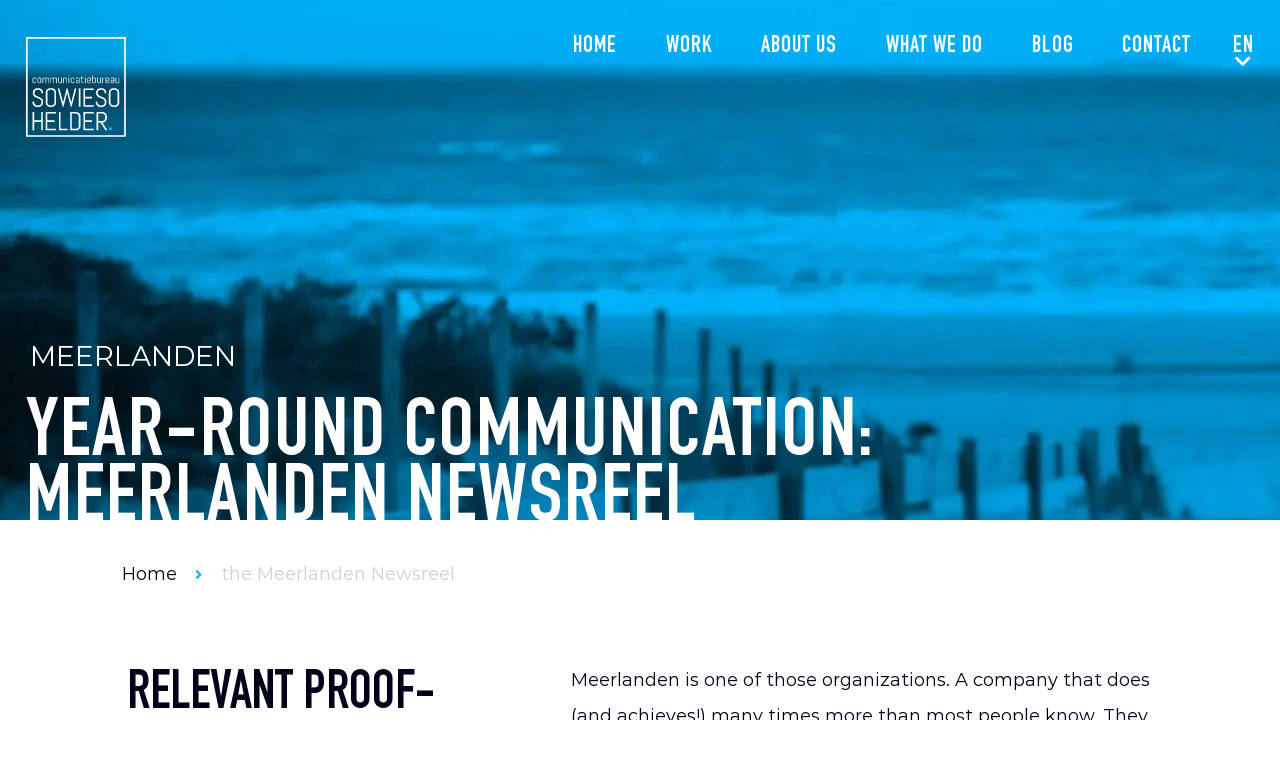

--- FILE ---
content_type: text/html; charset=UTF-8
request_url: https://sowiesohelder.nl/en/the-meerlanden-newsreel/
body_size: 26810
content:
<!DOCTYPE html>
<html lang="nl">

<head>
		<script>
		(function (w, d, s, l, i) {
			w[l] = w[l] || [];
			w[l].push({
				'gtm.start': new Date().getTime(),
				event: 'gtm.js'
			});
			var f = d.getElementsByTagName(s)[0],
				j = d.createElement(s),
				dl = l != 'dataLayer' ? '&l=' + l : '';
			j.async = true;
			j.src =
				'https://www.googletagmanager.com/gtm.js?id=' + i + dl;
			f.parentNode.insertBefore(j, f);
		})(window, document, 'script', 'dataLayer', 'GTM-P4CW3Z7');
	</script>
			<script type=“text/javascript”>
	(function(c, l, a, r, i, t, y) {
		c[a] = c[a] || function() {
			(c[a].q = c[a].q || []).push(arguments)
		};
		t = l.createElement(r);
		t.async = 1;
		t.src = “https: //www.clarity.ms/tag/”+i;
			y = l.getElementsByTagName(r)[0];
		y.parentNode.insertBefore(t, y);
	})(window, document, “clarity”, “script”, “98 mov3xe3a”);
	</script>
	
			
			
	<meta charset="utf-8">
	<meta http-equiv="X-UA-Compatible" content="IE=edge">
	<meta name="viewport" content="width=device-width, initial-scale=1">
	<meta name="author" content="Communicatiebureau SowiesoHelder">
	<link rel="icon" type="image/png" href="/favicon.png">

	<title>the Meerlanden Newsreel | SowiesoHelder</title>

	<link rel="preload" href="https://sowiesohelder.nl/wp-content/themes/sowiesohelder/webfonts/DINCondensed-Bold.woff2"
		as="font" type="font/woff2" crossorigin="anonymous">
	<link rel="preload" href="https://sowiesohelder.nl/wp-content/themes/sowiesohelder/webfonts/Montserrat-Italic.woff2"
		as="font" type="font/woff2" crossorigin="anonymous">
	<link rel="preload" href="https://sowiesohelder.nl/wp-content/themes/sowiesohelder/webfonts/Montserrat-Regular.woff2"
		as="font" type="font/woff2" crossorigin="anonymous">
	<link rel="preload" href="https://sowiesohelder.nl/wp-content/themes/sowiesohelder/webfonts/Montserrat-Bold.woff2"
		as="font" type="font/woff2" crossorigin="anonymous">
	<link rel="preload" href="https://sowiesohelder.nl/wp-content/themes/sowiesohelder/webfonts/Montserrat-Black.woff2"
		as="font" type="font/woff2" crossorigin="anonymous">
	<link href="https://sowiesohelder.nl/wp-content/themes/sowiesohelder/css/style.min.css?v=1768844079" rel="stylesheet">

	<meta name='robots' content='index, follow, max-image-preview:large, max-snippet:-1, max-video-preview:-1' />

	<!-- This site is optimized with the Yoast SEO plugin v26.6 - https://yoast.com/wordpress/plugins/seo/ -->
	<meta name="description" content="A dynamic way of communicating with all stakeholders in a catchy way about everything Meerlanden does and achieves in order to work towards a circular society in 2030. Read more about their sustainable approach and initiatives." />
	<link rel="canonical" href="https://sowiesohelder.nl/en/the-meerlanden-newsreel/" />
	<meta property="og:locale" content="en_US" />
	<meta property="og:type" content="article" />
	<meta property="og:title" content="the Meerlanden Newsreel - Communicatiebureau SowiesoHelder" />
	<meta property="og:description" content="A dynamic way of communicating with all stakeholders in a catchy way about everything Meerlanden does and achieves in order to work towards a circular society in 2030. Read more about their sustainable approach and initiatives." />
	<meta property="og:url" content="https://sowiesohelder.nl/en/the-meerlanden-newsreel/" />
	<meta property="og:site_name" content="Communicatiebureau SowiesoHelder" />
	<meta property="article:publisher" content="https://www.facebook.com/sowiesohelder/" />
	<meta property="article:modified_time" content="2023-04-25T11:45:41+00:00" />
	<meta property="og:image" content="https://sowiesohelder.nl/wp-content/uploads/2022/07/meerlanden-featured.jpg" />
	<meta property="og:image:width" content="1000" />
	<meta property="og:image:height" content="600" />
	<meta property="og:image:type" content="image/jpeg" />
	<meta name="twitter:card" content="summary_large_image" />
	<meta name="twitter:site" content="@sowiesohelder" />
	<script type="application/ld+json" class="yoast-schema-graph">{"@context":"https://schema.org","@graph":[{"@type":"WebPage","@id":"https://sowiesohelder.nl/en/the-meerlanden-newsreel/","url":"https://sowiesohelder.nl/en/the-meerlanden-newsreel/","name":"the Meerlanden Newsreel - Communicatiebureau SowiesoHelder","isPartOf":{"@id":"https://sowiesohelder.nl/en/#website"},"primaryImageOfPage":{"@id":"https://sowiesohelder.nl/en/the-meerlanden-newsreel/#primaryimage"},"image":{"@id":"https://sowiesohelder.nl/en/the-meerlanden-newsreel/#primaryimage"},"thumbnailUrl":"https://sowiesohelder.nl/wp-content/uploads/2022/07/meerlanden-featured.jpg","datePublished":"2022-07-12T11:40:38+00:00","dateModified":"2023-04-25T11:45:41+00:00","description":"A dynamic way of communicating with all stakeholders in a catchy way about everything Meerlanden does and achieves in order to work towards a circular society in 2030. Read more about their sustainable approach and initiatives.","breadcrumb":{"@id":"https://sowiesohelder.nl/en/the-meerlanden-newsreel/#breadcrumb"},"inLanguage":"en-US","potentialAction":[{"@type":"ReadAction","target":["https://sowiesohelder.nl/en/the-meerlanden-newsreel/"]}]},{"@type":"ImageObject","inLanguage":"en-US","@id":"https://sowiesohelder.nl/en/the-meerlanden-newsreel/#primaryimage","url":"https://sowiesohelder.nl/wp-content/uploads/2022/07/meerlanden-featured.jpg","contentUrl":"https://sowiesohelder.nl/wp-content/uploads/2022/07/meerlanden-featured.jpg","width":1000,"height":600},{"@type":"BreadcrumbList","@id":"https://sowiesohelder.nl/en/the-meerlanden-newsreel/#breadcrumb","itemListElement":[{"@type":"ListItem","position":1,"name":"Home","item":"https://sowiesohelder.nl/en/"},{"@type":"ListItem","position":2,"name":"the Meerlanden Newsreel"}]},{"@type":"WebSite","@id":"https://sowiesohelder.nl/en/#website","url":"https://sowiesohelder.nl/en/","name":"Communicatiebureau SowiesoHelder","description":"CREATING YOUR \u2028STORY, ACTIVATING\u2028 YOUR COMPANY","publisher":{"@id":"https://sowiesohelder.nl/en/#organization"},"potentialAction":[{"@type":"SearchAction","target":{"@type":"EntryPoint","urlTemplate":"https://sowiesohelder.nl/en/?s={search_term_string}"},"query-input":{"@type":"PropertyValueSpecification","valueRequired":true,"valueName":"search_term_string"}}],"inLanguage":"en-US"},{"@type":"Organization","@id":"https://sowiesohelder.nl/en/#organization","name":"SowiesoHelder Communication agency","url":"https://sowiesohelder.nl/en/","logo":{"@type":"ImageObject","inLanguage":"en-US","@id":"https://sowiesohelder.nl/en/#/schema/logo/image/","url":"https://sowiesohelder.nl/wp-content/uploads/2020/05/logo-sowiesohelder-dark.png","contentUrl":"https://sowiesohelder.nl/wp-content/uploads/2020/05/logo-sowiesohelder-dark.png","width":284,"height":284,"caption":"SowiesoHelder Communication agency"},"image":{"@id":"https://sowiesohelder.nl/en/#/schema/logo/image/"},"sameAs":["https://www.facebook.com/sowiesohelder/","https://x.com/sowiesohelder"]}]}</script>
	<!-- / Yoast SEO plugin. -->


<link rel='dns-prefetch' href='//js.hs-scripts.com' />
<link rel='dns-prefetch' href='//b1159608.smushcdn.com' />
<link rel="alternate" title="oEmbed (JSON)" type="application/json+oembed" href="https://sowiesohelder.nl/en/wp-json/oembed/1.0/embed?url=https%3A%2F%2Fsowiesohelder.nl%2Fen%2Fthe-meerlanden-newsreel%2F" />
<link rel="alternate" title="oEmbed (XML)" type="text/xml+oembed" href="https://sowiesohelder.nl/en/wp-json/oembed/1.0/embed?url=https%3A%2F%2Fsowiesohelder.nl%2Fen%2Fthe-meerlanden-newsreel%2F&#038;format=xml" />
		<style>
			.lazyload,
			.lazyloading {
				max-width: 100%;
			}
		</style>
				<style>
			.smush-dimensions {
				--smush-image-aspect-ratio: auto;
				aspect-ratio: var(--smush-image-aspect-ratio);
			}
		</style>
		<style id='wp-img-auto-sizes-contain-inline-css' type='text/css'>
img:is([sizes=auto i],[sizes^="auto," i]){contain-intrinsic-size:3000px 1500px}
/*# sourceURL=wp-img-auto-sizes-contain-inline-css */
</style>
<link rel='stylesheet' id='sbi_styles-css' href='https://sowiesohelder.nl/wp-content/plugins/instagram-feed/css/sbi-styles.min.css?ver=6.10.0' type='text/css' media='all' />
<style id='wp-emoji-styles-inline-css' type='text/css'>

	img.wp-smiley, img.emoji {
		display: inline !important;
		border: none !important;
		box-shadow: none !important;
		height: 1em !important;
		width: 1em !important;
		margin: 0 0.07em !important;
		vertical-align: -0.1em !important;
		background: none !important;
		padding: 0 !important;
	}
/*# sourceURL=wp-emoji-styles-inline-css */
</style>
<link rel='stylesheet' id='wp-block-library-css' href='https://sowiesohelder.nl/wp-includes/css/dist/block-library/style.min.css?ver=6.9' type='text/css' media='all' />
<style id='global-styles-inline-css' type='text/css'>
:root{--wp--preset--aspect-ratio--square: 1;--wp--preset--aspect-ratio--4-3: 4/3;--wp--preset--aspect-ratio--3-4: 3/4;--wp--preset--aspect-ratio--3-2: 3/2;--wp--preset--aspect-ratio--2-3: 2/3;--wp--preset--aspect-ratio--16-9: 16/9;--wp--preset--aspect-ratio--9-16: 9/16;--wp--preset--color--black: #000000;--wp--preset--color--cyan-bluish-gray: #abb8c3;--wp--preset--color--white: #ffffff;--wp--preset--color--pale-pink: #f78da7;--wp--preset--color--vivid-red: #cf2e2e;--wp--preset--color--luminous-vivid-orange: #ff6900;--wp--preset--color--luminous-vivid-amber: #fcb900;--wp--preset--color--light-green-cyan: #7bdcb5;--wp--preset--color--vivid-green-cyan: #00d084;--wp--preset--color--pale-cyan-blue: #8ed1fc;--wp--preset--color--vivid-cyan-blue: #0693e3;--wp--preset--color--vivid-purple: #9b51e0;--wp--preset--gradient--vivid-cyan-blue-to-vivid-purple: linear-gradient(135deg,rgb(6,147,227) 0%,rgb(155,81,224) 100%);--wp--preset--gradient--light-green-cyan-to-vivid-green-cyan: linear-gradient(135deg,rgb(122,220,180) 0%,rgb(0,208,130) 100%);--wp--preset--gradient--luminous-vivid-amber-to-luminous-vivid-orange: linear-gradient(135deg,rgb(252,185,0) 0%,rgb(255,105,0) 100%);--wp--preset--gradient--luminous-vivid-orange-to-vivid-red: linear-gradient(135deg,rgb(255,105,0) 0%,rgb(207,46,46) 100%);--wp--preset--gradient--very-light-gray-to-cyan-bluish-gray: linear-gradient(135deg,rgb(238,238,238) 0%,rgb(169,184,195) 100%);--wp--preset--gradient--cool-to-warm-spectrum: linear-gradient(135deg,rgb(74,234,220) 0%,rgb(151,120,209) 20%,rgb(207,42,186) 40%,rgb(238,44,130) 60%,rgb(251,105,98) 80%,rgb(254,248,76) 100%);--wp--preset--gradient--blush-light-purple: linear-gradient(135deg,rgb(255,206,236) 0%,rgb(152,150,240) 100%);--wp--preset--gradient--blush-bordeaux: linear-gradient(135deg,rgb(254,205,165) 0%,rgb(254,45,45) 50%,rgb(107,0,62) 100%);--wp--preset--gradient--luminous-dusk: linear-gradient(135deg,rgb(255,203,112) 0%,rgb(199,81,192) 50%,rgb(65,88,208) 100%);--wp--preset--gradient--pale-ocean: linear-gradient(135deg,rgb(255,245,203) 0%,rgb(182,227,212) 50%,rgb(51,167,181) 100%);--wp--preset--gradient--electric-grass: linear-gradient(135deg,rgb(202,248,128) 0%,rgb(113,206,126) 100%);--wp--preset--gradient--midnight: linear-gradient(135deg,rgb(2,3,129) 0%,rgb(40,116,252) 100%);--wp--preset--font-size--small: 13px;--wp--preset--font-size--medium: 20px;--wp--preset--font-size--large: 36px;--wp--preset--font-size--x-large: 42px;--wp--preset--spacing--20: 0.44rem;--wp--preset--spacing--30: 0.67rem;--wp--preset--spacing--40: 1rem;--wp--preset--spacing--50: 1.5rem;--wp--preset--spacing--60: 2.25rem;--wp--preset--spacing--70: 3.38rem;--wp--preset--spacing--80: 5.06rem;--wp--preset--shadow--natural: 6px 6px 9px rgba(0, 0, 0, 0.2);--wp--preset--shadow--deep: 12px 12px 50px rgba(0, 0, 0, 0.4);--wp--preset--shadow--sharp: 6px 6px 0px rgba(0, 0, 0, 0.2);--wp--preset--shadow--outlined: 6px 6px 0px -3px rgb(255, 255, 255), 6px 6px rgb(0, 0, 0);--wp--preset--shadow--crisp: 6px 6px 0px rgb(0, 0, 0);}:where(.is-layout-flex){gap: 0.5em;}:where(.is-layout-grid){gap: 0.5em;}body .is-layout-flex{display: flex;}.is-layout-flex{flex-wrap: wrap;align-items: center;}.is-layout-flex > :is(*, div){margin: 0;}body .is-layout-grid{display: grid;}.is-layout-grid > :is(*, div){margin: 0;}:where(.wp-block-columns.is-layout-flex){gap: 2em;}:where(.wp-block-columns.is-layout-grid){gap: 2em;}:where(.wp-block-post-template.is-layout-flex){gap: 1.25em;}:where(.wp-block-post-template.is-layout-grid){gap: 1.25em;}.has-black-color{color: var(--wp--preset--color--black) !important;}.has-cyan-bluish-gray-color{color: var(--wp--preset--color--cyan-bluish-gray) !important;}.has-white-color{color: var(--wp--preset--color--white) !important;}.has-pale-pink-color{color: var(--wp--preset--color--pale-pink) !important;}.has-vivid-red-color{color: var(--wp--preset--color--vivid-red) !important;}.has-luminous-vivid-orange-color{color: var(--wp--preset--color--luminous-vivid-orange) !important;}.has-luminous-vivid-amber-color{color: var(--wp--preset--color--luminous-vivid-amber) !important;}.has-light-green-cyan-color{color: var(--wp--preset--color--light-green-cyan) !important;}.has-vivid-green-cyan-color{color: var(--wp--preset--color--vivid-green-cyan) !important;}.has-pale-cyan-blue-color{color: var(--wp--preset--color--pale-cyan-blue) !important;}.has-vivid-cyan-blue-color{color: var(--wp--preset--color--vivid-cyan-blue) !important;}.has-vivid-purple-color{color: var(--wp--preset--color--vivid-purple) !important;}.has-black-background-color{background-color: var(--wp--preset--color--black) !important;}.has-cyan-bluish-gray-background-color{background-color: var(--wp--preset--color--cyan-bluish-gray) !important;}.has-white-background-color{background-color: var(--wp--preset--color--white) !important;}.has-pale-pink-background-color{background-color: var(--wp--preset--color--pale-pink) !important;}.has-vivid-red-background-color{background-color: var(--wp--preset--color--vivid-red) !important;}.has-luminous-vivid-orange-background-color{background-color: var(--wp--preset--color--luminous-vivid-orange) !important;}.has-luminous-vivid-amber-background-color{background-color: var(--wp--preset--color--luminous-vivid-amber) !important;}.has-light-green-cyan-background-color{background-color: var(--wp--preset--color--light-green-cyan) !important;}.has-vivid-green-cyan-background-color{background-color: var(--wp--preset--color--vivid-green-cyan) !important;}.has-pale-cyan-blue-background-color{background-color: var(--wp--preset--color--pale-cyan-blue) !important;}.has-vivid-cyan-blue-background-color{background-color: var(--wp--preset--color--vivid-cyan-blue) !important;}.has-vivid-purple-background-color{background-color: var(--wp--preset--color--vivid-purple) !important;}.has-black-border-color{border-color: var(--wp--preset--color--black) !important;}.has-cyan-bluish-gray-border-color{border-color: var(--wp--preset--color--cyan-bluish-gray) !important;}.has-white-border-color{border-color: var(--wp--preset--color--white) !important;}.has-pale-pink-border-color{border-color: var(--wp--preset--color--pale-pink) !important;}.has-vivid-red-border-color{border-color: var(--wp--preset--color--vivid-red) !important;}.has-luminous-vivid-orange-border-color{border-color: var(--wp--preset--color--luminous-vivid-orange) !important;}.has-luminous-vivid-amber-border-color{border-color: var(--wp--preset--color--luminous-vivid-amber) !important;}.has-light-green-cyan-border-color{border-color: var(--wp--preset--color--light-green-cyan) !important;}.has-vivid-green-cyan-border-color{border-color: var(--wp--preset--color--vivid-green-cyan) !important;}.has-pale-cyan-blue-border-color{border-color: var(--wp--preset--color--pale-cyan-blue) !important;}.has-vivid-cyan-blue-border-color{border-color: var(--wp--preset--color--vivid-cyan-blue) !important;}.has-vivid-purple-border-color{border-color: var(--wp--preset--color--vivid-purple) !important;}.has-vivid-cyan-blue-to-vivid-purple-gradient-background{background: var(--wp--preset--gradient--vivid-cyan-blue-to-vivid-purple) !important;}.has-light-green-cyan-to-vivid-green-cyan-gradient-background{background: var(--wp--preset--gradient--light-green-cyan-to-vivid-green-cyan) !important;}.has-luminous-vivid-amber-to-luminous-vivid-orange-gradient-background{background: var(--wp--preset--gradient--luminous-vivid-amber-to-luminous-vivid-orange) !important;}.has-luminous-vivid-orange-to-vivid-red-gradient-background{background: var(--wp--preset--gradient--luminous-vivid-orange-to-vivid-red) !important;}.has-very-light-gray-to-cyan-bluish-gray-gradient-background{background: var(--wp--preset--gradient--very-light-gray-to-cyan-bluish-gray) !important;}.has-cool-to-warm-spectrum-gradient-background{background: var(--wp--preset--gradient--cool-to-warm-spectrum) !important;}.has-blush-light-purple-gradient-background{background: var(--wp--preset--gradient--blush-light-purple) !important;}.has-blush-bordeaux-gradient-background{background: var(--wp--preset--gradient--blush-bordeaux) !important;}.has-luminous-dusk-gradient-background{background: var(--wp--preset--gradient--luminous-dusk) !important;}.has-pale-ocean-gradient-background{background: var(--wp--preset--gradient--pale-ocean) !important;}.has-electric-grass-gradient-background{background: var(--wp--preset--gradient--electric-grass) !important;}.has-midnight-gradient-background{background: var(--wp--preset--gradient--midnight) !important;}.has-small-font-size{font-size: var(--wp--preset--font-size--small) !important;}.has-medium-font-size{font-size: var(--wp--preset--font-size--medium) !important;}.has-large-font-size{font-size: var(--wp--preset--font-size--large) !important;}.has-x-large-font-size{font-size: var(--wp--preset--font-size--x-large) !important;}
/*# sourceURL=global-styles-inline-css */
</style>

<style id='classic-theme-styles-inline-css' type='text/css'>
/*! This file is auto-generated */
.wp-block-button__link{color:#fff;background-color:#32373c;border-radius:9999px;box-shadow:none;text-decoration:none;padding:calc(.667em + 2px) calc(1.333em + 2px);font-size:1.125em}.wp-block-file__button{background:#32373c;color:#fff;text-decoration:none}
/*# sourceURL=/wp-includes/css/classic-themes.min.css */
</style>
<link rel='stylesheet' id='wp-components-css' href='https://sowiesohelder.nl/wp-includes/css/dist/components/style.min.css?ver=6.9' type='text/css' media='all' />
<link rel='stylesheet' id='lottiefiles-css-css' href='https://sowiesohelder.nl/wp-content/plugins/lottiefiles/src/../build/lottiefiles-frontend.css.css?ver=c6466ae00cf35038b638' type='text/css' media='all' />
<link rel='stylesheet' id='ppc-style-css' href='https://sowiesohelder.nl/wp-content/plugins/password-protected-categories/assets/css/ppc.css?ver=2.1.26' type='text/css' media='all' />
<link rel='stylesheet' id='wpml-menu-item-0-css' href='https://sowiesohelder.nl/wp-content/plugins/sitepress-multilingual-cms/templates/language-switchers/menu-item/style.min.css?ver=1' type='text/css' media='all' />
<style id='wpml-menu-item-0-inline-css' type='text/css'>
.wpml-ls-slot-3, .wpml-ls-slot-3 a, .wpml-ls-slot-3 a:visited{color:#ffffff;}.wpml-ls-slot-3:hover, .wpml-ls-slot-3:hover a, .wpml-ls-slot-3 a:hover{color:#01b4ff;}.wpml-ls-slot-3.wpml-ls-current-language, .wpml-ls-slot-3.wpml-ls-current-language a, .wpml-ls-slot-3.wpml-ls-current-language a:visited{color:#01b4ff;}.wpml-ls-slot-3.wpml-ls-current-language:hover, .wpml-ls-slot-3.wpml-ls-current-language:hover a, .wpml-ls-slot-3.wpml-ls-current-language a:hover{color:#01b4ff;}.wpml-ls-slot-3.wpml-ls-current-language .wpml-ls-slot-3, .wpml-ls-slot-3.wpml-ls-current-language .wpml-ls-slot-3 a, .wpml-ls-slot-3.wpml-ls-current-language .wpml-ls-slot-3 a:visited{color:#ffffff;}.wpml-ls-slot-3.wpml-ls-current-language .wpml-ls-slot-3:hover, .wpml-ls-slot-3.wpml-ls-current-language .wpml-ls-slot-3:hover a, .wpml-ls-slot-3.wpml-ls-current-language .wpml-ls-slot-3 a:hover {color:#01b4ff;}
/*# sourceURL=wpml-menu-item-0-inline-css */
</style>
<script type="text/javascript" id="webtoffee-cookie-consent-js-extra">
/* <![CDATA[ */
var _wccConfig = {"_ipData":[],"_assetsURL":"https://sowiesohelder.nl/wp-content/plugins/webtoffee-cookie-consent/lite/frontend/images/","_publicURL":"https://sowiesohelder.nl","_categories":[{"name":"Necessary","slug":"necessary","isNecessary":true,"ccpaDoNotSell":true,"cookies":[{"cookieID":"wt_consent","domain":"sowiesohelder.nl","provider":""},{"cookieID":"__cf_bm","domain":".hubspot.com","provider":"cloudflare.com"},{"cookieID":"_cfuvid","domain":".hubspot.com","provider":""},{"cookieID":"rc::a","domain":"google.com","provider":"google.com"},{"cookieID":"rc::c","domain":"google.com","provider":"google.com"}],"active":true,"defaultConsent":{"gdpr":true,"ccpa":true},"foundNoCookieScript":false},{"name":"Functional","slug":"functional","isNecessary":false,"ccpaDoNotSell":true,"cookies":[{"cookieID":"yt.innertube::requests","domain":"youtube.com","provider":"youtube.com"},{"cookieID":"ytidb::LAST_RESULT_ENTRY_KEY","domain":"youtube.com","provider":"youtube.com"}],"active":true,"defaultConsent":{"gdpr":false,"ccpa":false},"foundNoCookieScript":false},{"name":"Analytics","slug":"analytics","isNecessary":false,"ccpaDoNotSell":true,"cookies":[{"cookieID":"_gcl_au","domain":".sowiesohelder.nl","provider":"googletagmanager.com"},{"cookieID":"_ga_*","domain":".sowiesohelder.nl","provider":"google-analytics.com|googletagmanager.com/gtag/js"},{"cookieID":"_ga","domain":".sowiesohelder.nl","provider":"google-analytics.com|googletagmanager.com/gtag/js"},{"cookieID":"_hjSessionUser_*","domain":".sowiesohelder.nl","provider":"hotjar.com"},{"cookieID":"_hjSession_*","domain":".sowiesohelder.nl","provider":"hotjar.com"},{"cookieID":"_gid","domain":".sowiesohelder.nl","provider":"google-analytics.com|googletagmanager.com/gtag/js"},{"cookieID":"_gat_UA-*","domain":".sowiesohelder.nl","provider":"google-analytics.com|googletagmanager.com/gtag/js"},{"cookieID":"_pk_id.*","domain":"sowiesohelder.nl","provider":"analytics.ycdn.de|matomo.js"},{"cookieID":"_pk_ses.*","domain":"sowiesohelder.nl","provider":"analytics.ycdn.de|matomo.js"}],"active":true,"defaultConsent":{"gdpr":false,"ccpa":false},"foundNoCookieScript":false},{"name":"Performance","slug":"performance","isNecessary":false,"ccpaDoNotSell":true,"cookies":[],"active":true,"defaultConsent":{"gdpr":false,"ccpa":false},"foundNoCookieScript":false},{"name":"Advertisement","slug":"advertisement","isNecessary":false,"ccpaDoNotSell":true,"cookies":[{"cookieID":"YSC","domain":".youtube.com","provider":"youtube.com"},{"cookieID":"VISITOR_INFO1_LIVE","domain":".youtube.com","provider":"youtube.com"},{"cookieID":"VISITOR_PRIVACY_METADATA","domain":".youtube.com","provider":"youtube.com"},{"cookieID":"test_cookie","domain":".doubleclick.net","provider":"doubleclick.net"},{"cookieID":"IDE","domain":".doubleclick.net","provider":"doubleclick.net"},{"cookieID":"yt.innertube::nextId","domain":"youtube.com","provider":"youtube.com"}],"active":true,"defaultConsent":{"gdpr":false,"ccpa":false},"foundNoCookieScript":false},{"name":"Others","slug":"others","isNecessary":false,"ccpaDoNotSell":true,"cookies":[{"cookieID":"__Secure-ROLLOUT_TOKEN","domain":".youtube.com","provider":""}],"active":true,"defaultConsent":{"gdpr":false,"ccpa":false},"foundNoCookieScript":false}],"_activeLaw":"gdpr","_rootDomain":"","_block":"1","_showBanner":"1","_bannerConfig":{"GDPR":{"settings":{"type":"banner","position":"bottom","applicableLaw":"gdpr","preferenceCenter":"center","selectedRegion":"EU","consentExpiry":365,"shortcodes":[{"key":"wcc_readmore","content":"\u003Ca href=\"#\" class=\"wcc-policy\" aria-label=\"Cookie Policy\" target=\"_blank\" rel=\"noopener\" data-tag=\"readmore-button\"\u003ECookie Policy\u003C/a\u003E","tag":"readmore-button","status":false,"attributes":{"rel":"nofollow","target":"_blank"}},{"key":"wcc_show_desc","content":"\u003Cbutton class=\"wcc-show-desc-btn\" data-tag=\"show-desc-button\" aria-label=\"Show more\"\u003EShow more\u003C/button\u003E","tag":"show-desc-button","status":true,"attributes":[]},{"key":"wcc_hide_desc","content":"\u003Cbutton class=\"wcc-show-desc-btn\" data-tag=\"hide-desc-button\" aria-label=\"Show less\"\u003EShow less\u003C/button\u003E","tag":"hide-desc-button","status":true,"attributes":[]},{"key":"wcc_category_toggle_label","content":"[wcc_{{status}}_category_label] [wcc_preference_{{category_slug}}_title]","tag":"","status":true,"attributes":[]},{"key":"wcc_enable_category_label","content":"Enable","tag":"","status":true,"attributes":[]},{"key":"wcc_disable_category_label","content":"Disable","tag":"","status":true,"attributes":[]},{"key":"wcc_video_placeholder","content":"\u003Cdiv class=\"video-placeholder-normal\" data-tag=\"video-placeholder\" id=\"[UNIQUEID]\"\u003E\u003Cp class=\"video-placeholder-text-normal\" data-tag=\"placeholder-title\"\u003EPlease accept {category} cookies to access this content\u003C/p\u003E\u003C/div\u003E","tag":"","status":true,"attributes":[]},{"key":"wcc_enable_optout_label","content":"Enable","tag":"","status":true,"attributes":[]},{"key":"wcc_disable_optout_label","content":"Disable","tag":"","status":true,"attributes":[]},{"key":"wcc_optout_toggle_label","content":"[wcc_{{status}}_optout_label] [wcc_optout_option_title]","tag":"","status":true,"attributes":[]},{"key":"wcc_optout_option_title","content":"Do Not Sell or Share My Personal Information","tag":"","status":true,"attributes":[]},{"key":"wcc_optout_close_label","content":"Close","tag":"","status":true,"attributes":[]}],"bannerEnabled":true},"behaviours":{"reloadBannerOnAccept":false,"loadAnalyticsByDefault":false,"animations":{"onLoad":"animate","onHide":"sticky"}},"config":{"revisitConsent":{"status":true,"tag":"revisit-consent","position":"bottom-right","meta":{"url":"#"},"styles":[],"elements":{"title":{"type":"text","tag":"revisit-consent-title","status":true,"styles":{"color":"#0056a7"}}}},"preferenceCenter":{"toggle":{"status":true,"tag":"detail-category-toggle","type":"toggle","states":{"active":{"styles":{"background-color":"#000000"}},"inactive":{"styles":{"background-color":"#D0D5D2"}}}},"poweredBy":{"status":false,"tag":"detail-powered-by","styles":{"background-color":"#EDEDED","color":"#293C5B"}}},"categoryPreview":{"status":false,"toggle":{"status":true,"tag":"detail-category-preview-toggle","type":"toggle","states":{"active":{"styles":{"background-color":"#000000"}},"inactive":{"styles":{"background-color":"#D0D5D2"}}}}},"videoPlaceholder":{"status":true,"styles":{"background-color":"#000000","border-color":"#000000","color":"#ffffff"}},"readMore":{"status":false,"tag":"readmore-button","type":"link","meta":{"noFollow":true,"newTab":true},"styles":{"color":"#000000","background-color":"transparent","border-color":"transparent"}},"auditTable":{"status":true},"optOption":{"status":true,"toggle":{"status":true,"tag":"optout-option-toggle","type":"toggle","states":{"active":{"styles":{"background-color":"#000000"}},"inactive":{"styles":{"background-color":"#FFFFFF"}}}},"gpcOption":false}}}},"_version":"3.4.7","_logConsent":"1","_tags":[{"tag":"accept-button","styles":{"color":"#FFFFFF","background-color":"#000000","border-color":"#000000"}},{"tag":"reject-button","styles":{"color":"#000000","background-color":"transparent","border-color":"#000000"}},{"tag":"settings-button","styles":{"color":"#000000","background-color":"transparent","border-color":"#000000"}},{"tag":"readmore-button","styles":{"color":"#000000","background-color":"transparent","border-color":"transparent"}},{"tag":"donotsell-button","styles":{"color":"#1863dc","background-color":"transparent","border-color":"transparent"}},{"tag":"accept-button","styles":{"color":"#FFFFFF","background-color":"#000000","border-color":"#000000"}},{"tag":"revisit-consent","styles":[]}],"_rtl":"","_lawSelected":["GDPR"],"_restApiUrl":"https://directory.cookieyes.com/api/v1/ip","_renewConsent":"1741011523032","_restrictToCA":"","_customEvents":"","_ccpaAllowedRegions":[],"_gdprAllowedRegions":[],"_closeButtonAction":"reject","_ssl":"1","_providersToBlock":[{"re":"youtube.com","categories":["functional","advertisement"]},{"re":"hotjar.com","categories":["analytics"]},{"re":"analytics.ycdn.de|matomo.js","categories":["analytics"]},{"re":"doubleclick.net","categories":["advertisement"]}]};
var _wccStyles = {"css":{"GDPR":".wcc-overlay{background: #000000; opacity: 0.4; position: fixed; top: 0; left: 0; width: 100%; height: 100%; z-index: 99999999;}.wcc-hide{display: none;}.wcc-btn-revisit-wrapper{display: flex; padding: 6px; border-radius: 8px; opacity: 0px; background-color:#ffffff; box-shadow: 0px 3px 10px 0px #798da04d;  align-items: center; justify-content: center; position: fixed; z-index: 999999; cursor: pointer;}.wcc-revisit-bottom-left{bottom: 15px; left: 15px;}.wcc-revisit-bottom-right{bottom: 15px; right: 15px;}.wcc-btn-revisit-wrapper .wcc-btn-revisit{display: flex; align-items: center; justify-content: center; background: none; border: none; cursor: pointer; position: relative; margin: 0; padding: 0;}.wcc-btn-revisit-wrapper .wcc-btn-revisit img{max-width: fit-content; margin: 0; } .wcc-btn-revisit-wrapper .wcc-revisit-help-text{font-size:14px; margin-left:4px; display:none;}.wcc-btn-revisit-wrapper:hover .wcc-revisit-help-text, .wcc-btn-revisit-wrapper:focus-within .wcc-revisit-help-text { display: block;}.wcc-revisit-hide{display: none;}.wcc-preference-btn:hover{cursor:pointer; text-decoration:underline;}.wcc-cookie-audit-table { font-family: inherit; border-collapse: collapse; width: 100%;} .wcc-cookie-audit-table th, .wcc-cookie-audit-table td {text-align: left; padding: 10px; font-size: 12px; color: #000000; word-break: normal; background-color: #d9dfe7; border: 1px solid #cbced6;} .wcc-cookie-audit-table tr:nth-child(2n + 1) td { background: #f1f5fa; }.wcc-consent-container{position: fixed; width: 100%; box-sizing: border-box; z-index: 9999999;}.wcc-consent-container .wcc-consent-bar{background: #ffffff; border: 1px solid; padding: 16.5px 24px; box-shadow: 0 -1px 10px 0 #acabab4d;}.wcc-banner-bottom{bottom: 0; left: 0;}.wcc-banner-top{top: 0; left: 0;}.wcc-custom-brand-logo-wrapper .wcc-custom-brand-logo{width: 100px; height: auto; margin: 0 0 12px 0;}.wcc-notice .wcc-title{color: #212121; font-weight: 700; font-size: 18px; line-height: 24px; margin: 0 0 12px 0;}.wcc-notice-group{display: flex; justify-content: space-between; align-items: center; font-size: 14px; line-height: 24px; font-weight: 400;}.wcc-notice-des *,.wcc-preference-content-wrapper *,.wcc-accordion-header-des *,.wcc-gpc-wrapper .wcc-gpc-desc *{font-size: 14px;}.wcc-notice-des{color: #212121; font-size: 14px; line-height: 24px; font-weight: 400;}.wcc-notice-des img{height: 25px; width: 25px;}.wcc-consent-bar .wcc-notice-des p,.wcc-gpc-wrapper .wcc-gpc-desc p,.wcc-preference-body-wrapper .wcc-preference-content-wrapper p,.wcc-accordion-header-wrapper .wcc-accordion-header-des p,.wcc-cookie-des-table li div:last-child p{color: inherit; margin-top: 0;}.wcc-notice-des P:last-child,.wcc-preference-content-wrapper p:last-child,.wcc-cookie-des-table li div:last-child p:last-child,.wcc-gpc-wrapper .wcc-gpc-desc p:last-child{margin-bottom: 0;}.wcc-notice-des a.wcc-policy,.wcc-notice-des button.wcc-policy{font-size: 14px; color: #1863dc; white-space: nowrap; cursor: pointer; background: transparent; border: 1px solid; text-decoration: underline;}.wcc-notice-des button.wcc-policy{padding: 0;}.wcc-notice-des a.wcc-policy:focus-visible,.wcc-notice-des button.wcc-policy:focus-visible,.wcc-preference-content-wrapper .wcc-show-desc-btn:focus-visible,.wcc-accordion-header .wcc-accordion-btn:focus-visible,.wcc-preference-header .wcc-btn-close:focus-visible,.wcc-switch input[type=\"checkbox\"]:focus-visible,.wcc-footer-wrapper a:focus-visible,.wcc-btn:focus-visible{outline: 2px solid #1863dc; outline-offset: 2px;}.wcc-btn:focus:not(:focus-visible),.wcc-accordion-header .wcc-accordion-btn:focus:not(:focus-visible),.wcc-preference-content-wrapper .wcc-show-desc-btn:focus:not(:focus-visible),.wcc-btn-revisit-wrapper .wcc-btn-revisit:focus:not(:focus-visible),.wcc-preference-header .wcc-btn-close:focus:not(:focus-visible),.wcc-consent-bar .wcc-banner-btn-close:focus:not(:focus-visible){outline: 0;}button.wcc-show-desc-btn:not(:hover):not(:active){color: #1863dc; background: transparent;}button.wcc-accordion-btn:not(:hover):not(:active),button.wcc-banner-btn-close:not(:hover):not(:active),button.wcc-btn-close:not(:hover):not(:active),button.wcc-btn-revisit:not(:hover):not(:active){background: transparent;}.wcc-consent-bar button:hover,.wcc-modal.wcc-modal-open button:hover,.wcc-consent-bar button:focus,.wcc-modal.wcc-modal-open button:focus{text-decoration: none;}.wcc-notice-btn-wrapper{display: flex; justify-content: center; align-items: center; margin-left: 15px;}.wcc-notice-btn-wrapper .wcc-btn{text-shadow: none; box-shadow: none;}.wcc-btn{font-size: 14px; font-family: inherit; line-height: 24px; padding: 8px 27px; font-weight: 500; margin: 0 8px 0 0; border-radius: 2px; white-space: nowrap; cursor: pointer; text-align: center; text-transform: none; min-height: 0;}.wcc-btn:hover{opacity: 0.8;}.wcc-btn-customize{color: #1863dc; background: transparent; border: 2px solid #1863dc;}.wcc-btn-reject{color: #1863dc; background: transparent; border: 2px solid #1863dc;}.wcc-btn-accept{background: #1863dc; color: #ffffff; border: 2px solid #1863dc;}.wcc-btn:last-child{margin-right: 0;}@media (max-width: 768px){.wcc-notice-group{display: block;}.wcc-notice-btn-wrapper{margin-left: 0;}.wcc-notice-btn-wrapper .wcc-btn{flex: auto; max-width: 100%; margin-top: 10px; white-space: unset;}}@media (max-width: 576px){.wcc-notice-btn-wrapper{flex-direction: column;}.wcc-custom-brand-logo-wrapper, .wcc-notice .wcc-title, .wcc-notice-des, .wcc-notice-btn-wrapper{padding: 0 28px;}.wcc-consent-container .wcc-consent-bar{padding: 16.5px 0;}.wcc-notice-des{max-height: 40vh; overflow-y: scroll;}.wcc-notice-btn-wrapper .wcc-btn{width: 100%; padding: 8px; margin-right: 0;}.wcc-notice-btn-wrapper .wcc-btn-accept{order: 1;}.wcc-notice-btn-wrapper .wcc-btn-reject{order: 3;}.wcc-notice-btn-wrapper .wcc-btn-customize{order: 2;}}@media (max-width: 425px){.wcc-custom-brand-logo-wrapper, .wcc-notice .wcc-title, .wcc-notice-des, .wcc-notice-btn-wrapper{padding: 0 24px;}.wcc-notice-btn-wrapper{flex-direction: column;}.wcc-btn{width: 100%; margin: 10px 0 0 0;}.wcc-notice-btn-wrapper .wcc-btn-customize{order: 2;}.wcc-notice-btn-wrapper .wcc-btn-reject{order: 3;}.wcc-notice-btn-wrapper .wcc-btn-accept{order: 1; margin-top: 16px;}}@media (max-width: 352px){.wcc-notice .wcc-title{font-size: 16px;}.wcc-notice-des *{font-size: 12px;}.wcc-notice-des, .wcc-btn{font-size: 12px;}}.wcc-modal.wcc-modal-open{display: flex; visibility: visible; -webkit-transform: translate(-50%, -50%); -moz-transform: translate(-50%, -50%); -ms-transform: translate(-50%, -50%); -o-transform: translate(-50%, -50%); transform: translate(-50%, -50%); top: 50%; left: 50%; transition: all 1s ease;}.wcc-modal{box-shadow: 0 32px 68px rgba(0, 0, 0, 0.3); margin: 0 auto; position: fixed; max-width: 100%; background: #ffffff; top: 50%; box-sizing: border-box; border-radius: 6px; z-index: 999999999; color: #212121; -webkit-transform: translate(-50%, 100%); -moz-transform: translate(-50%, 100%); -ms-transform: translate(-50%, 100%); -o-transform: translate(-50%, 100%); transform: translate(-50%, 100%); visibility: hidden; transition: all 0s ease;}.wcc-preference-center{max-height: 79vh; overflow: hidden; width: 845px; overflow: hidden; flex: 1 1 0; display: flex; flex-direction: column; border-radius: 6px;}.wcc-preference-header{display: flex; align-items: center; justify-content: space-between; padding: 22px 24px; border-bottom: 1px solid;}.wcc-preference-header .wcc-preference-title{font-size: 18px; font-weight: 700; line-height: 24px;}.wcc-google-privacy-url a {text-decoration:none;color: #1863dc;cursor:pointer;} .wcc-preference-header .wcc-btn-close{margin: 0; cursor: pointer; vertical-align: middle; padding: 0; background: none; border: none; width: auto; height: auto; min-height: 0; line-height: 0; text-shadow: none; box-shadow: none;}.wcc-preference-header .wcc-btn-close img{margin: 0; height: 10px; width: 10px;}.wcc-preference-body-wrapper{padding: 0 24px; flex: 1; overflow: auto; box-sizing: border-box;}.wcc-preference-content-wrapper,.wcc-gpc-wrapper .wcc-gpc-desc,.wcc-google-privacy-policy{font-size: 14px; line-height: 24px; font-weight: 400; padding: 12px 0;}.wcc-preference-content-wrapper{border-bottom: 1px solid;}.wcc-preference-content-wrapper img{height: 25px; width: 25px;}.wcc-preference-content-wrapper .wcc-show-desc-btn{font-size: 14px; font-family: inherit; color: #1863dc; text-decoration: none; line-height: 24px; padding: 0; margin: 0; white-space: nowrap; cursor: pointer; background: transparent; border-color: transparent; text-transform: none; min-height: 0; text-shadow: none; box-shadow: none;}.wcc-accordion-wrapper{margin-bottom: 10px;}.wcc-accordion{border-bottom: 1px solid;}.wcc-accordion:last-child{border-bottom: none;}.wcc-accordion .wcc-accordion-item{display: flex; margin-top: 10px;}.wcc-accordion .wcc-accordion-body{display: none;}.wcc-accordion.wcc-accordion-active .wcc-accordion-body{display: block; padding: 0 22px; margin-bottom: 16px;}.wcc-accordion-header-wrapper{cursor: pointer; width: 100%;}.wcc-accordion-item .wcc-accordion-header{display: flex; justify-content: space-between; align-items: center;}.wcc-accordion-header .wcc-accordion-btn{font-size: 16px; font-family: inherit; color: #212121; line-height: 24px; background: none; border: none; font-weight: 700; padding: 0; margin: 0; cursor: pointer; text-transform: none; min-height: 0; text-shadow: none; box-shadow: none;}.wcc-accordion-header .wcc-always-active{color: #008000; font-weight: 600; line-height: 24px; font-size: 14px;}.wcc-accordion-header-des{font-size: 14px; line-height: 24px; margin: 10px 0 16px 0;}.wcc-accordion-chevron{margin-right: 22px; position: relative; cursor: pointer;}.wcc-accordion-chevron-hide{display: none;}.wcc-accordion .wcc-accordion-chevron i::before{content: \"\"; position: absolute; border-right: 1.4px solid; border-bottom: 1.4px solid; border-color: inherit; height: 6px; width: 6px; -webkit-transform: rotate(-45deg); -moz-transform: rotate(-45deg); -ms-transform: rotate(-45deg); -o-transform: rotate(-45deg); transform: rotate(-45deg); transition: all 0.2s ease-in-out; top: 8px;}.wcc-accordion.wcc-accordion-active .wcc-accordion-chevron i::before{-webkit-transform: rotate(45deg); -moz-transform: rotate(45deg); -ms-transform: rotate(45deg); -o-transform: rotate(45deg); transform: rotate(45deg);}.wcc-audit-table{background: #f4f4f4; border-radius: 6px;}.wcc-audit-table .wcc-empty-cookies-text{color: inherit; font-size: 12px; line-height: 24px; margin: 0; padding: 10px;}.wcc-audit-table .wcc-cookie-des-table{font-size: 12px; line-height: 24px; font-weight: normal; padding: 15px 10px; border-bottom: 1px solid; border-bottom-color: inherit; margin: 0;}.wcc-audit-table .wcc-cookie-des-table:last-child{border-bottom: none;}.wcc-audit-table .wcc-cookie-des-table li{list-style-type: none; display: flex; padding: 3px 0;}.wcc-audit-table .wcc-cookie-des-table li:first-child{padding-top: 0;}.wcc-cookie-des-table li div:first-child{width: 100px; font-weight: 600; word-break: break-word; word-wrap: break-word;}.wcc-cookie-des-table li div:last-child{flex: 1; word-break: break-word; word-wrap: break-word; margin-left: 8px;}.wcc-footer-shadow{display: block; width: 100%; height: 40px; background: linear-gradient(180deg, rgba(255, 255, 255, 0) 0%, #ffffff 100%); position: absolute; bottom: calc(100% - 1px);}.wcc-footer-wrapper{position: relative;}.wcc-prefrence-btn-wrapper{display: flex; flex-wrap: wrap; align-items: center; justify-content: center; padding: 22px 24px; border-top: 1px solid;}.wcc-prefrence-btn-wrapper .wcc-btn{flex: auto; max-width: 100%; text-shadow: none; box-shadow: none;}.wcc-btn-preferences{color: #1863dc; background: transparent; border: 2px solid #1863dc;}.wcc-preference-header,.wcc-preference-body-wrapper,.wcc-preference-content-wrapper,.wcc-accordion-wrapper,.wcc-accordion,.wcc-accordion-wrapper,.wcc-footer-wrapper,.wcc-prefrence-btn-wrapper{border-color: inherit;}@media (max-width: 845px){.wcc-modal{max-width: calc(100% - 16px);}}@media (max-width: 576px){.wcc-modal{max-width: 100%;}.wcc-preference-center{max-height: 100vh;}.wcc-prefrence-btn-wrapper{flex-direction: column;}.wcc-accordion.wcc-accordion-active .wcc-accordion-body{padding-right: 0;}.wcc-prefrence-btn-wrapper .wcc-btn{width: 100%; margin: 10px 0 0 0;}.wcc-prefrence-btn-wrapper .wcc-btn-reject{order: 3;}.wcc-prefrence-btn-wrapper .wcc-btn-accept{order: 1; margin-top: 0;}.wcc-prefrence-btn-wrapper .wcc-btn-preferences{order: 2;}}@media (max-width: 425px){.wcc-accordion-chevron{margin-right: 15px;}.wcc-notice-btn-wrapper{margin-top: 0;}.wcc-accordion.wcc-accordion-active .wcc-accordion-body{padding: 0 15px;}}@media (max-width: 352px){.wcc-preference-header .wcc-preference-title{font-size: 16px;}.wcc-preference-header{padding: 16px 24px;}.wcc-preference-content-wrapper *, .wcc-accordion-header-des *{font-size: 12px;}.wcc-preference-content-wrapper, .wcc-preference-content-wrapper .wcc-show-more, .wcc-accordion-header .wcc-always-active, .wcc-accordion-header-des, .wcc-preference-content-wrapper .wcc-show-desc-btn, .wcc-notice-des a.wcc-policy{font-size: 12px;}.wcc-accordion-header .wcc-accordion-btn{font-size: 14px;}}.wcc-switch{display: flex;}.wcc-switch input[type=\"checkbox\"]{position: relative; width: 44px; height: 24px; margin: 0; background: #d0d5d2; -webkit-appearance: none; border-radius: 50px; cursor: pointer; outline: 0; border: none; top: 0;}.wcc-switch input[type=\"checkbox\"]:checked{background: #1863dc;}.wcc-switch input[type=\"checkbox\"]:before{position: absolute; content: \"\"; height: 20px; width: 20px; left: 2px; bottom: 2px; border-radius: 50%; background-color: white; -webkit-transition: 0.4s; transition: 0.4s; margin: 0;}.wcc-switch input[type=\"checkbox\"]:after{display: none;}.wcc-switch input[type=\"checkbox\"]:checked:before{-webkit-transform: translateX(20px); -ms-transform: translateX(20px); transform: translateX(20px);}@media (max-width: 425px){.wcc-switch input[type=\"checkbox\"]{width: 38px; height: 21px;}.wcc-switch input[type=\"checkbox\"]:before{height: 17px; width: 17px;}.wcc-switch input[type=\"checkbox\"]:checked:before{-webkit-transform: translateX(17px); -ms-transform: translateX(17px); transform: translateX(17px);}}.wcc-consent-bar .wcc-banner-btn-close{position: absolute; right: 14px; top: 14px; background: none; border: none; cursor: pointer; padding: 0; margin: 0; min-height: 0; line-height: 0; height: auto; width: auto; text-shadow: none; box-shadow: none;}.wcc-consent-bar .wcc-banner-btn-close img{height: 10px; width: 10px; margin: 0;}.wcc-notice-btn-wrapper .wcc-btn-do-not-sell{font-size: 14px; line-height: 24px; padding: 6px 0; margin: 0; font-weight: 500; background: none; border-radius: 2px; border: none; white-space: nowrap; cursor: pointer; text-align: left; color: #1863dc; background: transparent; border-color: transparent; box-shadow: none; text-shadow: none;}.wcc-consent-bar .wcc-banner-btn-close:focus-visible,.wcc-notice-btn-wrapper .wcc-btn-do-not-sell:focus-visible,.wcc-opt-out-btn-wrapper .wcc-btn:focus-visible,.wcc-opt-out-checkbox-wrapper input[type=\"checkbox\"].wcc-opt-out-checkbox:focus-visible{outline: 2px solid #1863dc; outline-offset: 2px;}@media (max-width: 768px){.wcc-notice-btn-wrapper{margin-left: 0; margin-top: 10px; justify-content: left;}.wcc-notice-btn-wrapper .wcc-btn-do-not-sell{padding: 0;}}@media (max-width: 352px){.wcc-notice-btn-wrapper .wcc-btn-do-not-sell, .wcc-notice-des a.wcc-policy{font-size: 12px;}}.wcc-opt-out-wrapper{padding: 12px 0;}.wcc-opt-out-wrapper .wcc-opt-out-checkbox-wrapper{display: flex; align-items: center;}.wcc-opt-out-checkbox-wrapper .wcc-opt-out-checkbox-label{font-size: 16px; font-weight: 700; line-height: 24px; margin: 0 0 0 12px; cursor: pointer;}.wcc-opt-out-checkbox-wrapper input[type=\"checkbox\"].wcc-opt-out-checkbox{background-color: #ffffff; border: 1px solid black; width: 20px; height: 18.5px; margin: 0; -webkit-appearance: none; position: relative; display: flex; align-items: center; justify-content: center; border-radius: 2px; cursor: pointer;}.wcc-opt-out-checkbox-wrapper input[type=\"checkbox\"].wcc-opt-out-checkbox:checked{background-color: #1863dc; border: none;}.wcc-opt-out-checkbox-wrapper input[type=\"checkbox\"].wcc-opt-out-checkbox:checked::after{left: 6px; bottom: 4px; width: 7px; height: 13px; border: solid #ffffff; border-width: 0 3px 3px 0; border-radius: 2px; -webkit-transform: rotate(45deg); -ms-transform: rotate(45deg); transform: rotate(45deg); content: \"\"; position: absolute; box-sizing: border-box;}.wcc-opt-out-checkbox-wrapper.wcc-disabled .wcc-opt-out-checkbox-label,.wcc-opt-out-checkbox-wrapper.wcc-disabled input[type=\"checkbox\"].wcc-opt-out-checkbox{cursor: no-drop;}.wcc-gpc-wrapper{margin: 0 0 0 32px;}.wcc-footer-wrapper .wcc-opt-out-btn-wrapper{display: flex; flex-wrap: wrap; align-items: center; justify-content: center; padding: 22px 24px;}.wcc-opt-out-btn-wrapper .wcc-btn{flex: auto; max-width: 100%; text-shadow: none; box-shadow: none;}.wcc-opt-out-btn-wrapper .wcc-btn-cancel{border: 1px solid #dedfe0; background: transparent; color: #858585;}.wcc-opt-out-btn-wrapper .wcc-btn-confirm{background: #1863dc; color: #ffffff; border: 1px solid #1863dc;}@media (max-width: 352px){.wcc-opt-out-checkbox-wrapper .wcc-opt-out-checkbox-label{font-size: 14px;}.wcc-gpc-wrapper .wcc-gpc-desc, .wcc-gpc-wrapper .wcc-gpc-desc *{font-size: 12px;}.wcc-opt-out-checkbox-wrapper input[type=\"checkbox\"].wcc-opt-out-checkbox{width: 16px; height: 16px;}.wcc-opt-out-checkbox-wrapper input[type=\"checkbox\"].wcc-opt-out-checkbox:checked::after{left: 5px; bottom: 4px; width: 3px; height: 9px;}.wcc-gpc-wrapper{margin: 0 0 0 28px;}}.video-placeholder-youtube{background-size: 100% 100%; background-position: center; background-repeat: no-repeat; background-color: #b2b0b059; position: relative; display: flex; align-items: center; justify-content: center; max-width: 100%;}.video-placeholder-text-youtube{text-align: center; align-items: center; padding: 10px 16px; background-color: #000000cc; color: #ffffff; border: 1px solid; border-radius: 2px; cursor: pointer;}.video-placeholder-text-youtube:hover{text-decoration:underline;}.video-placeholder-normal{background-image: url(\"/wp-content/plugins/webtoffee-cookie-consent/lite/frontend/images/placeholder.svg\"); background-size: 80px; background-position: center; background-repeat: no-repeat; background-color: #b2b0b059; position: relative; display: flex; align-items: flex-end; justify-content: center; max-width: 100%;}.video-placeholder-text-normal{align-items: center; padding: 10px 16px; text-align: center; border: 1px solid; border-radius: 2px; cursor: pointer;}.wcc-rtl{direction: rtl; text-align: right;}.wcc-rtl .wcc-banner-btn-close{left: 9px; right: auto;}.wcc-rtl .wcc-notice-btn-wrapper .wcc-btn:last-child{margin-right: 8px;}.wcc-rtl .wcc-notice-btn-wrapper .wcc-btn:first-child{margin-right: 0;}.wcc-rtl .wcc-notice-btn-wrapper{margin-left: 0; margin-right: 15px;}.wcc-rtl .wcc-prefrence-btn-wrapper .wcc-btn{margin-right: 8px;}.wcc-rtl .wcc-prefrence-btn-wrapper .wcc-btn:first-child{margin-right: 0;}.wcc-rtl .wcc-accordion .wcc-accordion-chevron i::before{border: none; border-left: 1.4px solid; border-top: 1.4px solid; left: 12px;}.wcc-rtl .wcc-accordion.wcc-accordion-active .wcc-accordion-chevron i::before{-webkit-transform: rotate(-135deg); -moz-transform: rotate(-135deg); -ms-transform: rotate(-135deg); -o-transform: rotate(-135deg); transform: rotate(-135deg);}@media (max-width: 768px){.wcc-rtl .wcc-notice-btn-wrapper{margin-right: 0;}}@media (max-width: 576px){.wcc-rtl .wcc-notice-btn-wrapper .wcc-btn:last-child{margin-right: 0;}.wcc-rtl .wcc-prefrence-btn-wrapper .wcc-btn{margin-right: 0;}.wcc-rtl .wcc-accordion.wcc-accordion-active .wcc-accordion-body{padding: 0 22px 0 0;}}@media (max-width: 425px){.wcc-rtl .wcc-accordion.wcc-accordion-active .wcc-accordion-body{padding: 0 15px 0 0;}}@media (max-width: 440px){.wcc-consent-bar .wcc-banner-btn-close,.wcc-preference-header .wcc-btn-close{padding: 17px;}.wcc-consent-bar .wcc-banner-btn-close {right: 2px; top: 6px; } .wcc-preference-header{padding: 12px 0 12px 24px;}} @media (min-width: 768px) and (max-width: 1024px) {.wcc-consent-bar .wcc-banner-btn-close,.wcc-preference-header .wcc-btn-close{padding: 17px;}.wcc-consent-bar .wcc-banner-btn-close {right: 2px; top: 6px; } .wcc-preference-header{padding: 12px 0 12px 24px;}}.wcc-rtl .wcc-opt-out-btn-wrapper .wcc-btn{margin-right: 12px;}.wcc-rtl .wcc-opt-out-btn-wrapper .wcc-btn:first-child{margin-right: 0;}.wcc-rtl .wcc-opt-out-checkbox-wrapper .wcc-opt-out-checkbox-label{margin: 0 12px 0 0;}@media (max-height: 480px) {.wcc-consent-container {max-height: 100vh; overflow-y: scroll;} .wcc-notice-des { max-height: unset; overflow-y: unset; } .wcc-preference-center { height: 100vh; overflow: auto; } .wcc-preference-center .wcc-preference-body-wrapper { overflow: unset; } }"}};
var _wccApi = {"base":"https://sowiesohelder.nl/en/wp-json/wcc/v1/","nonce":"32bfc4f506"};
var _wccGCMConfig = {"_mode":"advanced","_urlPassthrough":"","_debugMode":"","_redactData":"","_regions":[],"_wccBypass":"","wait_for_update":"500","_isGTMTemplate":""};
//# sourceURL=webtoffee-cookie-consent-js-extra
/* ]]> */
</script>
<script type="text/javascript" src="https://sowiesohelder.nl/wp-content/plugins/webtoffee-cookie-consent/lite/frontend/js/script.min.js?ver=3.4.7" id="webtoffee-cookie-consent-js"></script>
<script type="text/javascript" src="https://sowiesohelder.nl/wp-content/plugins/webtoffee-cookie-consent/lite/frontend/js/gcm.min.js?ver=3.4.7" id="webtoffee-cookie-consent-gcm-js"></script>
<script type="text/javascript" src="https://sowiesohelder.nl/wp-content/plugins/svg-support/vendor/DOMPurify/DOMPurify.min.js?ver=2.5.8" id="bodhi-dompurify-library-js"></script>
<script type="text/javascript" src="https://sowiesohelder.nl/wp-content/plugins/lottiefiles/src/../build/frontend-helper.js?ver=c6466ae00cf35038b638" id="lottiefiles-block-frontend-js"></script>
<script type="text/javascript" src="https://sowiesohelder.nl/wp-includes/js/jquery/jquery.min.js?ver=3.7.1" id="jquery-core-js"></script>
<script type="text/javascript" id="bodhi_svg_inline-js-extra">
/* <![CDATA[ */
var svgSettings = {"skipNested":""};
//# sourceURL=bodhi_svg_inline-js-extra
/* ]]> */
</script>
<script type="text/javascript" src="https://sowiesohelder.nl/wp-content/plugins/svg-support/js/min/svgs-inline-min.js" id="bodhi_svg_inline-js"></script>
<script type="text/javascript" id="bodhi_svg_inline-js-after">
/* <![CDATA[ */
cssTarget={"Bodhi":"img.style-svg","ForceInlineSVG":"style-svg"};ForceInlineSVGActive="false";frontSanitizationEnabled="on";
//# sourceURL=bodhi_svg_inline-js-after
/* ]]> */
</script>
<link rel="https://api.w.org/" href="https://sowiesohelder.nl/en/wp-json/" /><link rel="alternate" title="JSON" type="application/json" href="https://sowiesohelder.nl/en/wp-json/wp/v2/pages/48172" /><link rel="EditURI" type="application/rsd+xml" title="RSD" href="https://sowiesohelder.nl/xmlrpc.php?rsd" />
<meta name="generator" content="WordPress 6.9" />
<link rel='shortlink' href='https://sowiesohelder.nl/en/?p=48172' />
<meta name="generator" content="WPML ver:4.8.6 stt:38,1;" />
			<!-- DO NOT COPY THIS SNIPPET! Start of Page Analytics Tracking for HubSpot WordPress plugin v11.3.33-->
			<script class="hsq-set-content-id" data-content-id="standard-page">
				var _hsq = _hsq || [];
				_hsq.push(["setContentType", "standard-page"]);
			</script>
			<!-- DO NOT COPY THIS SNIPPET! End of Page Analytics Tracking for HubSpot WordPress plugin -->
			<style id="wcc-style-inline">[data-tag]{visibility:hidden;}</style>		<script>
			document.documentElement.className = document.documentElement.className.replace('no-js', 'js');
		</script>
				<style>
			.no-js img.lazyload {
				display: none;
			}

			figure.wp-block-image img.lazyloading {
				min-width: 150px;
			}

			.lazyload,
			.lazyloading {
				--smush-placeholder-width: 100px;
				--smush-placeholder-aspect-ratio: 1/1;
				width: var(--smush-image-width, var(--smush-placeholder-width)) !important;
				aspect-ratio: var(--smush-image-aspect-ratio, var(--smush-placeholder-aspect-ratio)) !important;
			}

						.lazyload {
				opacity: 0;
			}

			.lazyloading {
				border: 0 !important;
				opacity: 1;
				background: rgba(255, 255, 255, 0) url('https://b1159608.smushcdn.com/1159608/wp-content/plugins/wp-smush-pro/app/assets/images/smush-lazyloader-2.gif?lossy=1&strip=1&webp=1') no-repeat center !important;
				background-size: 16px auto !important;
				min-width: 16px;
			}

					</style>
		
<!-- BEGIN Clicky Analytics v2.2.4 Tracking - https://wordpress.org/plugins/clicky-analytics/ -->
<script type="text/javascript">
  var clicky_custom = clicky_custom || {};
  clicky_custom.html_media_track = 1;
</script>
<script type="text/javascript">
  var clicky_custom = clicky_custom || {};
  clicky_custom.outbound_pattern = ['/go/','/out/'];
</script>

<script async src="//static.getclicky.com/101062524.js"></script>
<script src='//static.getclicky.com/inc/javascript/video/youtube.js'></script>
<!-- END Clicky Analytics v2.2.4 Tracking -->

<link rel="icon" href="https://b1159608.smushcdn.com/1159608/wp-content/uploads/2020/04/cropped-favicon-32x32.png?lossy=1&strip=1&webp=1" sizes="32x32" />
<link rel="icon" href="https://b1159608.smushcdn.com/1159608/wp-content/uploads/2020/04/cropped-favicon-192x192.png?lossy=1&strip=1&webp=1" sizes="192x192" />
<link rel="apple-touch-icon" href="https://b1159608.smushcdn.com/1159608/wp-content/uploads/2020/04/cropped-favicon-180x180.png?lossy=1&strip=1&webp=1" />
<meta name="msapplication-TileImage" content="https://sowiesohelder.nl/wp-content/uploads/2020/04/cropped-favicon-270x270.png" />

<meta name="generator" content="WP Rocket 3.20.2" data-wpr-features="wpr_preload_links" /></head>

<body class="wp-singular page-template page-template-template-case page-template-template-case-php page page-id-48172 wp-theme-sowiesohelder">

		<noscript><iframe src="https://www.googletagmanager.com/ns.html?id=GTM-P4CW3Z7" height="0" width="0"
			style="display:none;visibility:hidden"></iframe></noscript>
	
	<div id="navbarSwsh-int">
		<nav class="navbar navbar-expand-lg navbar-default navbarSwsh align-items-start fixed-top">
			<div class="navbar-header d-flex align-items-center">
				<a class="navbar-brand d-flex align-items-center"
					href="https://sowiesohelder.nl/en/">
					<div class="logo-swsh"></div>
					<div class="navbar-brand_title">
						<p>SowiesoHelder Communication agency</p>
					</div>
				</a>
				<button class="navbar-toggler navbarSwsh_button ml-auto" type="button" data-toggle="collapse"
					data-target="#navbarSwshNavList" aria-controls="navbarSwshNavList" aria-expanded="false"
					aria-label="Toggle navigation">
					<span class="navbarSwsh_icon"></span>
				</button>
			</div>
			<div class="navbar-default side-collapse open flex-grow-1">
				<div class="collapse navbar-collapse" id="navbarSwshNavList" role="navigation"
					aria-label="Main Menu">
					<div class="navbar-nav justify-content-end">
						<div class="custom-menu"><ul id="menu-main-menu-engels" class="menu" role="menu"><li role="menuitem" class="nav-item"><a id="menu-item-52443" class="menu-item menu-item-type-post_type menu-item-object-page menu-item-home menu-item-52443" data-offset="5" href="https://sowiesohelder.nl/en/">Home</a></li>
<li role="menuitem" class="nav-item"><a id="menu-item-2637" class="menu-item menu-item-type-post_type menu-item-object-page menu-item-2637" data-offset="5" href="https://sowiesohelder.nl/en/work/">Work</a></li>
<li role="menuitem" class="nav-item"><a id="menu-item-2650" class="menu-item menu-item-type-post_type menu-item-object-page menu-item-2650" data-offset="5" href="https://sowiesohelder.nl/en/about/">About us</a></li>
<li role="menuitem" class="nav-item"><a id="menu-item-2651" class="menu-item menu-item-type-post_type menu-item-object-page menu-item-2651" data-offset="5" href="https://sowiesohelder.nl/en/services/">What we do</a></li>
<li role="menuitem" class="nav-item"><a id="menu-item-10395" class="menu-item menu-item-type-custom menu-item-object-custom menu-item-10395" data-offset="5" href="https://blog.sowiesohelder.nl/en">Blog</a></li>
<li role="menuitem" class="nav-item"><a id="menu-item-52927" class="menu-item menu-item-type-post_type menu-item-object-page menu-item-52927" data-offset="5" href="https://sowiesohelder.nl/en/contact/">Contact</a></li>
</ul></div>						<div class="languages-menu"><ul id="menu-languages-menu-engels" class="menu"><li id="menu-item-wpml-ls-3-en" class="menu-item wpml-ls-slot-3 wpml-ls-item wpml-ls-item-en wpml-ls-current-language wpml-ls-menu-item wpml-ls-last-item menu-item-type-wpml_ls_menu_item menu-item-object-wpml_ls_menu_item menu-item-has-children menu-item-wpml-ls-3-en"><a href="https://sowiesohelder.nl/en/the-meerlanden-newsreel/" role="menuitem"><span class="wpml-ls-display">EN</span></a>
<ul class="sub-menu">
	<li id="menu-item-wpml-ls-3-nl" class="menu-item wpml-ls-slot-3 wpml-ls-item wpml-ls-item-nl wpml-ls-menu-item wpml-ls-first-item menu-item-type-wpml_ls_menu_item menu-item-object-wpml_ls_menu_item menu-item-wpml-ls-3-nl"><a href="https://sowiesohelder.nl/het-meerlanden-journaal/" title="Switch to NL" aria-label="Switch to NL" role="menuitem"><span class="wpml-ls-display">NL</span></a></li>
</ul>
</li>
</ul></div>					</div>
				</div>
			</div>
		</nav>

	</div>

	<div data-rocket-location-hash="1ab8b3a31d08eb51d1ff18796c2a277e" class="jumbotronHeight jumbotronInternals jumbotron jumbotron-fluid banner active" id="jumbotronWrapper">
									<div class="jumbotron-internals-bg-image img-focus-right"
					id="jumbotronWrapperBgImage" role="banner">

																		<img width="1920" height="650" src="https://b1159608.smushcdn.com/1159608/wp-content/uploads/2022/07/Meerlanden_2560.jpg?lossy=1&strip=1&webp=1" loading="lazy" />
											
				</div>
							<div data-rocket-location-hash="fe0ce8c8f8fc8e7f23ee593b99868c0f" class="container-fluid">
			<div data-rocket-location-hash="5af47f6829f724b092e5b844a38e0bc1" class="row">
				<div class="col-12 jumbotron-inner">
										<blockquote
						class="blockquote-1 banner-optional-share-buttons hide_banner_share_buttons">
						<div class="blockquote-1-inner">
														<span class='header-post-tag'>Meerlanden</span>							<h1>
								Year-round communication: Meerlanden Newsreel							</h1>

						</div>
						<div class="banner-optional-share-buttons-wrapper">
							<div class="share_buttons">
								<h2>Share:</h2>
								<a role="button" href="https://www.facebook.com/sharer/sharer.php?u=https://sowiesohelder.nl/en/the-meerlanden-newsreel/" target="_blank">
									<i class="fab fa-facebook-f fa-lg"></i>
								</a>
								<a role="button" href="https://twitter.com/home?status=https://sowiesohelder.nl/en/the-meerlanden-newsreel/" target="link">
									<svg xmlns="http://www.w3.org/2000/svg" height="21" width="18" viewBox="0 0 448 512"><!--!Font Awesome Free v7.0.1 by @fontawesome - https://fontawesome.com License - https://fontawesome.com/license/free Copyright 2025 Fonticons, Inc.--><path fill="#00B3FF" d="M357.2 48L427.8 48 273.6 224.2 455 464 313 464 201.7 318.6 74.5 464 3.8 464 168.7 275.5-5.2 48 140.4 48 240.9 180.9 357.2 48zM332.4 421.8l39.1 0-252.4-333.8-42 0 255.3 333.8z"/></svg>
								</a>
								<a role="button" href="https://www.linkedin.com/shareArticle?mini=true&amp;url=https://sowiesohelder.nl/en/the-meerlanden-newsreel/" target="_blank">
									<i class="fab fa-linkedin-in fa-lg"></i>
								</a>
								<a role="button" href="mailto:?body=https://sowiesohelder.nl/en/the-meerlanden-newsreel/">
									<i class="fas fa-envelope fa-lg"></i></a>
								<a role="button" class="btnCopyURLtoClipboard" data-clipboard-text="https://sowiesohelder.nl/en/the-meerlanden-newsreel/">
									<i class="fas fa-link fa-lg"></i>
								</a>
							</div>
						</div>
					</blockquote>
				</div>
			</div>
		</div>
	</div>

		<div id="werkModalVideos" class="modal modal-fullscreen-case-video" role="dialog" tabindex="-1" aria-hidden="true"
		aria-labelledby="SowiesoHelder video case" data-backdrop="true">
		<div data-rocket-location-hash="c87cc2af671eca7f41fe6c5b4525b84c" class="modal-dialog modal-dialog-centered" role="document">
			<div data-rocket-location-hash="3cd720411f27e8b46a0462f01afc2e30" class="modal-content">
				<div class="modal-body">
					<button class="btn-close" aria-label="Close" data-dismiss="modal" type="button"></button>
										<div class="embed-responsive embed-responsive-16by9 h-100 mt-4">
						<iframe id="werkModalVideosIframeVimeo" class="embed-responsive-item" src=""
							allowscriptaccess="always" allow="autoplay"></iframe>
					</div>
				</div>
			</div>
		</div>
	</div>
	
		<section data-rocket-location-hash="330f0384734adfd45610f8884df30604" class="container-fluid breadcrumbs show">
		<div data-rocket-location-hash="87087e29ecb5e9dc5a707af7ac8afa6f" class="row justify-content-center">
			<div data-rocket-location-hash="c840806cc189201693e2da9eb6c30c32" class="col-12 col-md-10 col-lg-8 col-xl-6">
				<p id="breadcrumbs"><span><span><a href="https://sowiesohelder.nl/en/">Home</a></span> <i class="fas fa-angle-right"></i> <span class="breadcrumb_last" aria-current="page">the Meerlanden Newsreel</span></span></p>			</div>
		</div>
	</section>
	
		<section
		class="container-fluid banner-optional-share-buttons_mobile hide_banner_share_buttons">
		<div data-rocket-location-hash="e337ba31e4c6e48395de683687f5e10d" class="row banner-optional-share-buttons-wrapper">
			<div data-rocket-location-hash="82951029795ab6b6a8f5e456949fec0e" class="col-12 offset-sm-0 offset-md-1 share_buttons">
				<h2>Share:</h2>
				<a role="button" href="https://www.facebook.com/sharer/sharer.php?u=https://sowiesohelder.nl/en/the-meerlanden-newsreel/"
					target="_blank"><i class="fab fa-facebook-f fa-lg"></i></a>
				<a role="button" href="https://twitter.com/home?status=https://sowiesohelder.nl/en/the-meerlanden-newsreel/" target="link">
					<svg xmlns="http://www.w3.org/2000/svg" height="21" width="18" viewBox="0 0 448 512"><!--!Font Awesome Free v7.0.1 by @fontawesome - https://fontawesome.com License - https://fontawesome.com/license/free Copyright 2025 Fonticons, Inc.--><path fill="#00B3FF" d="M357.2 48L427.8 48 273.6 224.2 455 464 313 464 201.7 318.6 74.5 464 3.8 464 168.7 275.5-5.2 48 140.4 48 240.9 180.9 357.2 48zM332.4 421.8l39.1 0-252.4-333.8-42 0 255.3 333.8z"/></svg>
				</a>
				<a role="button"
					href="https://www.linkedin.com/shareArticle?mini=true&amp;url=https://sowiesohelder.nl/en/the-meerlanden-newsreel/"
					target="_blank"><i class="fab fa-linkedin-in fa-lg"></i></a>
				<a role="button" href="mailto:?body=https://sowiesohelder.nl/en/the-meerlanden-newsreel/"><i
						class="fas fa-envelope fa-lg"></i></a>
				<a role="button" class="btnCopyURLtoClipboard" data-clipboard-text="https://sowiesohelder.nl/en/the-meerlanden-newsreel/"><i
						class="fas fa-link fa-lg"></i></a>
			</div>
		</div>
	</section>

	<div data-rocket-location-hash="e047c604927e54f265abfac31788b729" class="wrapper">
		

<div class="content bg-transparent" class="active">
    <div data-rocket-location-hash="0dc3446a37fb0bfd650379ef04f11056" class="container-fluid template-cases-container">
		<div class="row justify-content-center">
			<div class="col-12 col-md-10 col-lg-8 col-xl-6">

																									
																			
						<section class="one_text_section">
    <div class="row">
        <div class="col-12 col-md-4">
            <h2>Relevant proof-content for all stakeholders</h2>
        </div>
        <div class="col-12 col-md-7 offset-md-1">
            <p class="p1">Meerlanden is one of those organizations. A company that does (and achieves!) many times more than most people know. They don’t just collect our garbage; they believe in waste as a new source. On their way to a sustainable living, they take meaningful steps every day, with the ultimate goal of a circular society in 2030. How they achieve that goal, they share since the beginning of this year in informative and inspiring news broadcasts: the Meerlanden Newsreels.</p>
        </div>
    </div>   
</section>
																	
						<div class="col-12" style="display: none;"></div>
																	
						<section class="grid_aspect_radio">
    <div class="grid_aspect_radio__wrapper grid-option-3x">
                                                                        <div class="grid_aspect_radio_item" data-aos="fade-up">
                        <a href="https://player.vimeo.com/video/733949147?h=351e0a1df2" target="_blank">                        <img width="100%" height="auto" src="https://b1159608.smushcdn.com/1159608/wp-content/uploads/2022/07/Schiphol.jpg?lossy=1&strip=1&webp=1" class="img-fluid" alt="" loading="lazy" />
                        </a>                    </div>
                										
                                                                <div class="grid_aspect_radio_item" data-aos="fade-up">
                        <a href="https://player.vimeo.com/video/733950362?h=1f6d4e74e1" target="_blank">                        <img width="100%" height="auto" src="https://b1159608.smushcdn.com/1159608/wp-content/uploads/2022/07/Duurzame-ontwikkeling.jpg?lossy=1&strip=1&webp=1" class="img-fluid" alt="" loading="lazy" />
                        </a>                    </div>
                										
                                                                <div class="grid_aspect_radio_item" data-aos="fade-up">
                        <a href="https://player.vimeo.com/video/733951197?h=6faf122c92" target="_blank">                        <img width="100%" height="auto" src="https://b1159608.smushcdn.com/1159608/wp-content/uploads/2022/07/Onze-mensen.jpg?lossy=1&strip=1&webp=1" class="img-fluid" alt="" loading="lazy" />
                        </a>                    </div>
                										
                        </div>    
</section>
																	
						<section class="one_text_section">
    <div class="row">
        <div class="col-12 col-md-4">
            <h2>The challenge</h2>
        </div>
        <div class="col-12 col-md-7 offset-md-1">
            <p class="p1">In our role as Meerlanden’s strategic and executive agency, we regularly work on new issues, but this Meerlanden Newsreel was a proactive idea which we subsequently fleshed out together with the Meerlanden communications team. It organically combined some of the bullets on our joint wish list and provides a lot of guidance for communicating with the many different stakeholders (employees, several municipalities and their residents, business partners, companies, etc.). But if this had been a question, it would probably have been: in what catchy way can we include all our various stakeholders in everything Meerlanden does, undertakes and achieves for a circular society and a sustainable living environment, today and tomorrow?</p>
        </div>
    </div>   
</section>
																	
						<section class="full_width_image w-100" data-aos="fade-up">
    <div class="view overlay">
            <img width="1400" height="788" src="https://b1159608.smushcdn.com/1159608/wp-content/uploads/2022/07/meerlanden_journaal.jpg?lossy=1&strip=1&webp=1" class="img-fluid" alt="two employees of meerlanden talking to cyclist" loading="lazy" />
        </div>
</section>
																	
						<section class="one_text_section">
    <div class="row">
        <div class="col-12 col-md-4">
            <h2>The solution</h2>
        </div>
        <div class="col-12 col-md-7 offset-md-1">
            <p class="p1">In this case there was no problem to solve, but the fact that after just three issues, the Meerlanden Newsreel is already an added value in the communication resource mix is a fact. Each edition has five separate, topical news items that form the recurring pillars in a fixed concept format. The infrastructure for the News is fixed (created once only) and each edition we fill the news spots with new content. That can be a video, an animation, podcast, figures, interview, vox pop vlogs … Any form that lends itself to a snappy, appealing, and rich newsreel can be used. Both within the broadcast and per news edition we vary so that the content remains fresh. The content is edited as a broadcast with 5 items, but is also the source for teasers, snippets (on social media or the internal platform), separate items that can be communicated to specific stakeholders and at the end of the year an impressive summing up of everything that has been done and achieved in that year. It can even serve as a dynamic annual report.</p>
        </div>
    </div>   
</section>
																	
						<section class="one_text_section">
    <div class="row">
        <div class="col-12 col-md-4">
            <h2>The result</h2>
        </div>
        <div class="col-12 col-md-7 offset-md-1">
            <p class="p1">An informative and inspiring Meerlanden Newsreel that is shared with many people every time. Internally and externally. Via multiple communication channels. It gives a good picture of Meerlanden’s ambition, goals, approach, and results. And shows how attractive it is to work for an organization like Meerlanden, because the enthusiastic employees themselves are also regularly in the picture. After all, your own people are always your best ambassadors. And there’s a lot to tell. Some of them have been working there since the beginning, 25 years ago now. 2022 is an anniversary year. It’s no coincidence that the Meerlanden Newsreel was launched on January 17th, the official anniversary of the company.</p>
        </div>
    </div>   
</section>
																	
						<section class="one_text_section">
    <div class="row">
        <div class="col-12 col-md-4">
            <h2>Or as Meerlanden says:</h2>
        </div>
        <div class="col-12 col-md-7 offset-md-1">
            <p class="p1">Bas Boone, senior communications advisor and responsible for the communications team: “We regularly hear that Meerlanden is taking such good, concrete steps towards a sustainable region. And that we should show a bit more of that. It’s probably our nature: do it first. At the same time, we know that there are great stories to be told in our organization. That’s why we’re so enthusiastic about our Meerlanden Newsreel. Also, because we were able to seize the momentum to launch it on our 25th anniversary. With the content from Meerlanden and SowiesoHelder’s experience in making it all fit together in no time and tightly managing it, we ensure that we convert those stories into attractive information, insights, or inspiration for our entire audience. And so, we give our content strategy much better shape. And yes, it also puts pressure on our team and colleagues. But the enthusiasm and energy it generates is many times higher. And the outcome is already that colleagues reach out to us with their stories. A good step towards building a media platform with lots of interesting items about greener and more sustainable living.”<span class="Apple-converted-space"> </span></p>
        </div>
    </div>   
</section>
																	
						<section class="one_text_section">
    <div class="row">
        <div class="col-12 col-md-4">
            <h2>And you?</h2>
        </div>
        <div class="col-12 col-md-7 offset-md-1">
            <p class="p1">Those who have ambition, have goals. Those who set goals, want to achieve them. And share them along the way in communication with different target groups to make concrete what your organization/brand does and achieves. Interested in so called ‘proof content’ yourself? A recurring newsreel like the one we create for Meerlanden can bring you a lot, but there are of course several ways to give ‘proof’ exposure. Interesting? Give us a call!</p>
        </div>
    </div>   
</section>
																	
						
<section class="contact_met_section show">

    <div class="row contact-title">
        <div class="col-12 col-md-10">
            <h2>If you’d like <br>to know more,<br>contact us</h2>
        </div>
    </div>

    <div class="row justify-content-center team" data-aos="fade-up">
        <div class="col-12 col-md-10 px-0 owl-carousel" id="contact_met_section">
                        <div>
                <img width="291" height="329" src="https://b1159608.smushcdn.com/1159608/wp-content/uploads/2021/11/portret_britt-1.jpg?lossy=1&strip=1&webp=1" class="img-fluid " alt="Britt van Leusen" loading="lazy">
                <ul class="team-details">
                    <li>Britt van Leusen</li>
                    <li>Senior Project Manager</li>
                    <li><a href="mailto:britt@sowiesohelder.nl">britt@sowiesohelder.nl</a></li>
                                                                <li><a href="tel:+31-642-24-25-72">+31 642 24 25 72</a></li>
                      
                                    </ul>
            </div>
                        <div>
                <img width="291" height="329" src="https://b1159608.smushcdn.com/1159608/wp-content/uploads/2021/11/portret_jim-1.jpg?lossy=1&strip=1&webp=1" class="img-fluid " alt="Jim Pique" loading="lazy">
                <ul class="team-details">
                    <li>Jim Pique</li>
                    <li>Client Service Director</li>
                    <li><a href="mailto:jim@sowiesohelder.nl">jim@sowiesohelder.nl</a></li>
                                                                <li><a href="tel:+31-644-92-87-41">+31 644 92 87 41</a></li>
                      
                                    </ul>
            </div>
                        <div>
                <img width="291" height="329" src="https://b1159608.smushcdn.com/1159608/wp-content/uploads/2021/12/irpa-portret-def.jpg?lossy=1&strip=1&webp=1" class="img-fluid " alt="Irpa Allard" loading="lazy">
                <ul class="team-details">
                    <li>Irpa Allard</li>
                    <li>Creative Director / Strategist</li>
                    <li><a href="mailto:irpa@sowiesohelder.nl">irpa@sowiesohelder.nl</a></li>
                                                                <li><a href="tel:+31-615-57-05-22">+31 615 57 05 22</a></li>
                      
                                    </ul>
            </div>
                    </div>
    </div>

        <div class="d-block d-md-none">
        <div class="row">
                    </div>
    </div>   

</section>
																			
			</div>
		</div>
		

	</div>
</div>

<div class="content bg-transparent" class="active">
	<div data-rocket-location-hash="61524da356eadce481d7b12f0136ebca" class="container-fluid p-0">
				
				<div class="row justify-content-center meer-werk show">
			<div class="col-12 col-md-8 col-xl-6">
				<div class="row">
					<div class="col">
												<div class="row">
							<div class="col-12">
								<h2>More Work</h2>
							</div>
						</div>
						<div class="row">
							<div class="col-12">
																<ul class="nav nav-tabs justify-content-md-between flex-nowrap flex-lg-wrap" id="myTab" role="tablist">
									<li class="nav-item">
										<a class="nav-link active" id="strategie-concept-tab" data-toggle="tab" href="#strategie-concept" role="tab" aria-controls="1" aria-selected="true">Strategy & Concept</a>
									</li>
									<li class="nav-item">
										<a class="nav-link" id="digital-inbound-tab" data-toggle="tab" href="#digital-inbound" role="tab" aria-controls="2" aria-selected="false">Digital & Inbound</a>
									</li>
									<li class="nav-item">
										<a class="nav-link" id="film-content-tab" data-toggle="tab" href="#film-content" role="tab" aria-controls="3" aria-selected="false">Film & Content</a>
									</li>
									<li class="nav-item">
										<a class="nav-link" id="events-exhibition-tab" data-toggle="tab" href="#events-exhibition" role="tab" aria-controls="4" aria-selected="false">Events & Exhibition</a>
									</li>
									<li class="nav-item">
										<a class="nav-link" id="art-copy-tab" data-toggle="tab" href="#art-copy" role="tab" aria-controls="5" aria-selected="false">Art & Copy</a>
									</li>
								</ul>

																<div class="tab-content" id="myTabContent">

									<div class="tab-pane fade show active" role="tabpanel" id="strategie-concept" aria-labelledby="strategie-concept-tab">
										<div class="row flex-row align-items-end meer-werk-images">
																																		
													<div class="col-12 col-md-4 align-self-start">
														<figure class="meer-werk-images-item img-hovereffect-centered">
															<a class="link-entire-div" role="button" aria-label="Lees meer over Ubbelen" href="https://sowiesohelder.nl/en/work/ubbelen-go2ubl/"><span></span></a>
															<div class="view overlay img-fit-div img-centered">
																																																	<img width="300" height="242" src="https://b1159608.smushcdn.com/1159608/wp-content/uploads/2019/04/Ubbelen-632-x-510-300x242.jpg?lossy=1&strip=1&webp=1" class="attachment-medium size-medium wp-post-image" alt="" decoding="async" loading="lazy" srcset="https://b1159608.smushcdn.com/1159608/wp-content/uploads/2019/04/Ubbelen-632-x-510-300x242.jpg?lossy=1&strip=1&webp=1 300w, https://b1159608.smushcdn.com/1159608/wp-content/uploads/2019/04/Ubbelen-632-x-510.jpg?lossy=1&strip=1&webp=1 632w" sizes="auto, (max-width: 300px) 100vw, 300px" />																																																<figcaption>
																	<p class="white-text-description image_label">go2UBL</p>
																	<p class="white-text-description image_description">Ubbelen</p>
																</figcaption>
																<div class="display-information-hover">
																	<p class="white-text-description text-center image_category">strategy &amp; concept</p>
																</div>
																<div class="bg-overlay"></div>
															</div>
														</figure>
													</div>

												
													<div class="col-12 col-md-4 align-self-start">
														<figure class="meer-werk-images-item img-hovereffect-centered">
															<a class="link-entire-div" role="button" aria-label="Lees meer over Campaign" href="https://sowiesohelder.nl/en/work/campaign-attens/"><span></span></a>
															<div class="view overlay img-fit-div img-centered">
																																																	<img width="300" height="187" src="https://b1159608.smushcdn.com/1159608/wp-content/uploads/2019/04/Attens-630-x-392-300x187.jpg?lossy=1&strip=1&webp=1" class="attachment-medium size-medium wp-post-image" alt="" decoding="async" loading="lazy" srcset="https://b1159608.smushcdn.com/1159608/wp-content/uploads/2019/04/Attens-630-x-392-300x187.jpg?lossy=1&strip=1&webp=1 300w, https://b1159608.smushcdn.com/1159608/wp-content/uploads/2019/04/Attens-630-x-392.jpg?lossy=1&strip=1&webp=1 630w" sizes="auto, (max-width: 300px) 100vw, 300px" />																																																<figcaption>
																	<p class="white-text-description image_label">attens</p>
																	<p class="white-text-description image_description">Campaign</p>
																</figcaption>
																<div class="display-information-hover">
																	<p class="white-text-description text-center image_category">strategy &amp; concept</p>
																</div>
																<div class="bg-overlay"></div>
															</div>
														</figure>
													</div>

												
													<div class="col-12 col-md-4 align-self-start">
														<figure class="meer-werk-images-item img-hovereffect-centered">
															<a class="link-entire-div" role="button" aria-label="Lees meer over Call on FNV" href="https://sowiesohelder.nl/en/work/call-on-fnv/"><span></span></a>
															<div class="view overlay img-fit-div img-centered">
																																																	<img width="300" height="180" src="https://b1159608.smushcdn.com/1159608/wp-content/uploads/2021/09/fnv-featured-img-300x180.jpg?lossy=1&strip=1&webp=1" class="attachment-medium size-medium wp-post-image" alt="Woman holds crate" decoding="async" loading="lazy" srcset="https://b1159608.smushcdn.com/1159608/wp-content/uploads/2021/09/fnv-featured-img-300x180.jpg?lossy=1&strip=1&webp=1 300w, https://b1159608.smushcdn.com/1159608/wp-content/uploads/2021/09/fnv-featured-img-768x461.jpg?lossy=1&strip=1&webp=1 768w, https://b1159608.smushcdn.com/1159608/wp-content/uploads/2021/09/fnv-featured-img.jpg?lossy=1&strip=1&webp=1 1000w" sizes="auto, (max-width: 300px) 100vw, 300px" />																																																<figcaption>
																	<p class="white-text-description image_label">de FNV</p>
																	<p class="white-text-description image_description">Call on FNV</p>
																</figcaption>
																<div class="display-information-hover">
																	<p class="white-text-description text-center image_category">strategy &amp; concept</p>
																</div>
																<div class="bg-overlay"></div>
															</div>
														</figure>
													</div>

																																													</div>
									</div>

									<div class="tab-pane fade" role="tabpanel" id="digital-inbound" aria-labelledby="digital-inbound-tab">
										<div class="row flex-row align-items-end meer-werk-images">
																																		
													<div class="col-12 col-md-4 align-self-start">
														<figure class="meer-werk-images-item img-hovereffect-centered">
															<a class="link-entire-div" role="button" aria-label="Lees meer over A new website for every project" href="https://sowiesohelder.nl/en/work/a-new-website-for-every-project/"><span></span></a>
															<div class="view overlay img-fit-div img-centered">
																																																	<img width="300" height="260" src="https://b1159608.smushcdn.com/1159608/wp-content/uploads/2021/04/eibir_featured-300x260.jpg?lossy=1&strip=1&webp=1" class="attachment-medium size-medium wp-post-image" alt="" decoding="async" loading="lazy" srcset="https://b1159608.smushcdn.com/1159608/wp-content/uploads/2021/04/eibir_featured-300x260.jpg?lossy=1&strip=1&webp=1 300w, https://b1159608.smushcdn.com/1159608/wp-content/uploads/2021/04/eibir_featured.jpg?lossy=1&strip=1&webp=1 415w" sizes="auto, (max-width: 300px) 100vw, 300px" />																																																<figcaption>
																	<p class="white-text-description image_label">Eibir</p>
																	<p class="white-text-description image_description">A new website for every project</p>
																</figcaption>
																<div class="display-information-hover">
																	<p class="white-text-description text-center image_category">digital &amp; inbound</p>
																</div>
																<div class="bg-overlay"></div>																
															</div>
														</figure>
													</div>

												
													<div class="col-12 col-md-4 align-self-start">
														<figure class="meer-werk-images-item img-hovereffect-centered">
															<a class="link-entire-div" role="button" aria-label="Lees meer over E-learning" href="https://sowiesohelder.nl/en/work/e-learning/"><span></span></a>
															<div class="view overlay img-fit-div img-centered">
																																																	<img width="300" height="187" src="https://b1159608.smushcdn.com/1159608/wp-content/uploads/2019/04/E-learning-630-x-392-300x187.jpg?lossy=1&strip=1&webp=1" class="attachment-medium size-medium wp-post-image" alt="" decoding="async" loading="lazy" srcset="https://b1159608.smushcdn.com/1159608/wp-content/uploads/2019/04/E-learning-630-x-392-300x187.jpg?lossy=1&strip=1&webp=1 300w, https://b1159608.smushcdn.com/1159608/wp-content/uploads/2019/04/E-learning-630-x-392.jpg?lossy=1&strip=1&webp=1 630w" sizes="auto, (max-width: 300px) 100vw, 300px" />																																																<figcaption>
																	<p class="white-text-description image_label">algemeen</p>
																	<p class="white-text-description image_description">E-learning</p>
																</figcaption>
																<div class="display-information-hover">
																	<p class="white-text-description text-center image_category">digital &amp; inbound</p>
																</div>
																<div class="bg-overlay"></div>																
															</div>
														</figure>
													</div>

												
													<div class="col-12 col-md-4 align-self-start">
														<figure class="meer-werk-images-item img-hovereffect-centered">
															<a class="link-entire-div" role="button" aria-label="Lees meer over Clinical Diagnostics platform" href="https://sowiesohelder.nl/en/work/eurofins/"><span></span></a>
															<div class="view overlay img-fit-div img-centered">
																																																	<img width="300" height="150" src="https://b1159608.smushcdn.com/1159608/wp-content/uploads/2022/06/eurofins_featured-300x150.jpg?lossy=1&strip=1&webp=1" class="attachment-medium size-medium wp-post-image" alt="" decoding="async" loading="lazy" srcset="https://b1159608.smushcdn.com/1159608/wp-content/uploads/2022/06/eurofins_featured-300x150.jpg?lossy=1&strip=1&webp=1 300w, https://b1159608.smushcdn.com/1159608/wp-content/uploads/2022/06/eurofins_featured-768x384.jpg?lossy=1&strip=1&webp=1 768w, https://b1159608.smushcdn.com/1159608/wp-content/uploads/2022/06/eurofins_featured.jpg?lossy=1&strip=1&webp=1 1000w" sizes="auto, (max-width: 300px) 100vw, 300px" />																																																<figcaption>
																	<p class="white-text-description image_label">eurofins</p>
																	<p class="white-text-description image_description">Clinical Diagnostics platform</p>
																</figcaption>
																<div class="display-information-hover">
																	<p class="white-text-description text-center image_category">digital &amp; inbound</p>
																</div>
																<div class="bg-overlay"></div>																
															</div>
														</figure>
													</div>

																																													</div>
									</div>

									<div class="tab-pane fade" role="tabpanel" id="film-content" aria-labelledby="film-content-tab">
										<div class="row flex-row align-items-end meer-werk-images">
																																		
													<div class="col-12 col-md-4 align-self-start">
														<figure class="meer-werk-images-item img-hovereffect-centered">
															<a class="link-entire-div" role="button" aria-label="Lees meer over Retail content campaign " href="https://sowiesohelder.nl/en/work/omron-content-creation/"><span></span></a>
															<div class="view overlay img-fit-div img-centered">
																																																	<img width="300" height="180" src="https://b1159608.smushcdn.com/1159608/wp-content/uploads/2022/10/omron_featured-300x180.jpg?lossy=1&strip=1&webp=1" class="attachment-medium size-medium wp-post-image" alt="man doet bloeddruk meter om" decoding="async" loading="lazy" srcset="https://b1159608.smushcdn.com/1159608/wp-content/uploads/2022/10/omron_featured-300x180.jpg?lossy=1&strip=1&webp=1 300w, https://b1159608.smushcdn.com/1159608/wp-content/uploads/2022/10/omron_featured-768x461.jpg?lossy=1&strip=1&webp=1 768w, https://b1159608.smushcdn.com/1159608/wp-content/uploads/2022/10/omron_featured.jpg?lossy=1&strip=1&webp=1 1000w" sizes="auto, (max-width: 300px) 100vw, 300px" />																																																<figcaption>
																	<p class="white-text-description image_label">OMRON Healthcare Europe B.V.</p>
																	<p class="white-text-description image_description">Retail content campaign </p>
																</figcaption>
																<div class="display-information-hover">
																	<p class="white-text-description text-center image_category">film &amp; content</p>
																</div>
																<div class="bg-overlay"></div>
															</div>
														</figure>
													</div>

												
													<div class="col-12 col-md-4 align-self-start">
														<figure class="meer-werk-images-item img-hovereffect-centered">
															<a class="link-entire-div" role="button" aria-label="Lees meer over Year-round communication: Meerlanden Newsreel" href="https://sowiesohelder.nl/en/the-meerlanden-newsreel/"><span></span></a>
															<div class="view overlay img-fit-div img-centered">
																																																	<img width="300" height="180" src="https://b1159608.smushcdn.com/1159608/wp-content/uploads/2022/07/meerlanden-featured-300x180.jpg?lossy=1&strip=1&webp=1" class="attachment-medium size-medium wp-post-image" alt="" decoding="async" loading="lazy" srcset="https://b1159608.smushcdn.com/1159608/wp-content/uploads/2022/07/meerlanden-featured-300x180.jpg?lossy=1&strip=1&webp=1 300w, https://b1159608.smushcdn.com/1159608/wp-content/uploads/2022/07/meerlanden-featured-768x461.jpg?lossy=1&strip=1&webp=1 768w, https://b1159608.smushcdn.com/1159608/wp-content/uploads/2022/07/meerlanden-featured.jpg?lossy=1&strip=1&webp=1 1000w" sizes="auto, (max-width: 300px) 100vw, 300px" />																																																<figcaption>
																	<p class="white-text-description image_label">Meerlanden</p>
																	<p class="white-text-description image_description">Year-round communication: Meerlanden Newsreel</p>
																</figcaption>
																<div class="display-information-hover">
																	<p class="white-text-description text-center image_category">film &amp; content</p>
																</div>
																<div class="bg-overlay"></div>
															</div>
														</figure>
													</div>

												
													<div class="col-12 col-md-4 align-self-start">
														<figure class="meer-werk-images-item img-hovereffect-centered">
															<a class="link-entire-div" role="button" aria-label="Lees meer over ‘We are Vattenfall’ Live show" href="https://sowiesohelder.nl/en/work/we-are-vattenfall-live-show/"><span></span></a>
															<div class="view overlay img-fit-div img-centered">
																																																	<img width="300" height="244" src="https://b1159608.smushcdn.com/1159608/wp-content/uploads/2019/11/VFLive_08-300x244.jpg?lossy=1&strip=1&webp=1" class="attachment-medium size-medium wp-post-image" alt="Vattenfall Live" decoding="async" loading="lazy" srcset="https://b1159608.smushcdn.com/1159608/wp-content/uploads/2019/11/VFLive_08-300x244.jpg?lossy=1&strip=1&webp=1 300w, https://b1159608.smushcdn.com/1159608/wp-content/uploads/2019/11/VFLive_08.jpg?lossy=1&strip=1&webp=1 480w" sizes="auto, (max-width: 300px) 100vw, 300px" />																																																<figcaption>
																	<p class="white-text-description image_label">Vattenfall</p>
																	<p class="white-text-description image_description">‘We are Vattenfall’ Live show</p>
																</figcaption>
																<div class="display-information-hover">
																	<p class="white-text-description text-center image_category">film &amp; content</p>
																</div>
																<div class="bg-overlay"></div>
															</div>
														</figure>
													</div>

																																													</div>
									</div>

									<div class="tab-pane fade" role="tabpanel" id="events-exhibition" aria-labelledby="events-exhibition-tab">
										<div class="row flex-row align-items-end meer-werk-images">
																																		
													<div class="col-12 col-md-4 align-self-start">
														<figure class="meer-werk-images-item img-hovereffect-centered">
															<a class="link-entire-div" role="button" aria-label="Lees meer over ING REF: SUSTAINABLE CONCEPT FOR PROVADA" href="https://sowiesohelder.nl/en/work/ing-provada/"><span></span></a>
															<div class="view overlay img-fit-div img-centered">
																																																	<img width="300" height="180" src="https://b1159608.smushcdn.com/1159608/wp-content/uploads/2022/08/ing-provada-featured-300x180.jpg?lossy=1&strip=1&webp=1" class="attachment-medium size-medium wp-post-image" alt="man standing on car in the woods" decoding="async" loading="lazy" srcset="https://b1159608.smushcdn.com/1159608/wp-content/uploads/2022/08/ing-provada-featured-300x180.jpg?lossy=1&strip=1&webp=1 300w, https://b1159608.smushcdn.com/1159608/wp-content/uploads/2022/08/ing-provada-featured-768x461.jpg?lossy=1&strip=1&webp=1 768w, https://b1159608.smushcdn.com/1159608/wp-content/uploads/2022/08/ing-provada-featured.jpg?lossy=1&strip=1&webp=1 1000w" sizes="auto, (max-width: 300px) 100vw, 300px" />																																																<figcaption>
																	<p class="white-text-description image_label">ing</p>
																	<p class="white-text-description image_description">ING REF: SUSTAINABLE CONCEPT FOR PROVADA</p>
																</figcaption>
																<div class="display-information-hover">
																	<p class="white-text-description text-center image_category">events &amp; exhibition</p>
																</div>
																<div class="bg-overlay"></div>
															</div>
														</figure>
													</div>

												
													<div class="col-12 col-md-4 align-self-start">
														<figure class="meer-werk-images-item img-hovereffect-centered">
															<a class="link-entire-div" role="button" aria-label="Lees meer over Virtual opera Forward Festival" href="https://sowiesohelder.nl/en/work/virtual-opera-forward-festival/"><span></span></a>
															<div class="view overlay img-fit-div img-centered">
																																																	<img width="300" height="150" src="https://b1159608.smushcdn.com/1159608/wp-content/uploads/2021/03/featured-image-nob-1024x512-1-300x150.jpg?lossy=1&strip=1&webp=1" class="attachment-medium size-medium wp-post-image" alt="" decoding="async" loading="lazy" srcset="https://b1159608.smushcdn.com/1159608/wp-content/uploads/2021/03/featured-image-nob-1024x512-1-300x150.jpg?lossy=1&strip=1&webp=1 300w, https://b1159608.smushcdn.com/1159608/wp-content/uploads/2021/03/featured-image-nob-1024x512-1-768x384.jpg?lossy=1&strip=1&webp=1 768w, https://b1159608.smushcdn.com/1159608/wp-content/uploads/2021/03/featured-image-nob-1024x512-1.jpg?lossy=1&strip=1&webp=1 1025w" sizes="auto, (max-width: 300px) 100vw, 300px" />																																																<figcaption>
																	<p class="white-text-description image_label">NO&amp;B</p>
																	<p class="white-text-description image_description">Virtual opera Forward Festival</p>
																</figcaption>
																<div class="display-information-hover">
																	<p class="white-text-description text-center image_category">events &amp; exhibition</p>
																</div>
																<div class="bg-overlay"></div>
															</div>
														</figure>
													</div>

												
													<div class="col-12 col-md-4 align-self-start">
														<figure class="meer-werk-images-item img-hovereffect-centered">
															<a class="link-entire-div" role="button" aria-label="Lees meer over Sustainability seminar" href="https://sowiesohelder.nl/en/work/sustainability-seminar-klm/"><span></span></a>
															<div class="view overlay img-fit-div img-centered">
																																																	<img width="300" height="166" src="https://b1159608.smushcdn.com/1159608/wp-content/uploads/2020/06/featured-klm-seminar-1-300x166.jpg?lossy=1&strip=1&webp=1" class="attachment-medium size-medium wp-post-image" alt="KLM sustainable graphic" decoding="async" loading="lazy" srcset="https://b1159608.smushcdn.com/1159608/wp-content/uploads/2020/06/featured-klm-seminar-1-300x166.jpg?lossy=1&strip=1&webp=1 300w, https://b1159608.smushcdn.com/1159608/wp-content/uploads/2020/06/featured-klm-seminar-1-1024x567.jpg?lossy=1&strip=1&webp=1 1024w, https://b1159608.smushcdn.com/1159608/wp-content/uploads/2020/06/featured-klm-seminar-1-768x425.jpg?lossy=1&strip=1&webp=1 768w, https://b1159608.smushcdn.com/1159608/wp-content/uploads/2020/06/featured-klm-seminar-1.jpg?lossy=1&strip=1&webp=1 1300w" sizes="auto, (max-width: 300px) 100vw, 300px" />																																																<figcaption>
																	<p class="white-text-description image_label">KLM / SCHIPHOL</p>
																	<p class="white-text-description image_description">Sustainability seminar</p>
																</figcaption>
																<div class="display-information-hover">
																	<p class="white-text-description text-center image_category">events &amp; exhibition</p>
																</div>
																<div class="bg-overlay"></div>
															</div>
														</figure>
													</div>

																																													</div>
									</div>

									<div class="tab-pane fade" role="tabpanel" id="art-copy" aria-labelledby="art-copy-tab">
										<div class="row flex-row align-items-end meer-werk-images">
																																		
													<div class="col-12 col-md-4 align-self-start">
														<figure class="meer-werk-images-item img-hovereffect-centered">
															<a class="link-entire-div" role="button" aria-label="Lees meer over POS materials for Henkel" href="https://sowiesohelder.nl/en/pos-materials-henkel/"><span></span></a>
															<div class="view overlay img-fit-div img-centered">
																																																	<img width="300" height="150" src="https://b1159608.smushcdn.com/1159608/wp-content/uploads/2022/02/Henkel_Linkedin_1024x512-300x150.jpg?lossy=1&strip=1&webp=1" class="attachment-medium size-medium wp-post-image" alt="" decoding="async" loading="lazy" srcset="https://b1159608.smushcdn.com/1159608/wp-content/uploads/2022/02/Henkel_Linkedin_1024x512-300x150.jpg?lossy=1&strip=1&webp=1 300w, https://b1159608.smushcdn.com/1159608/wp-content/uploads/2022/02/Henkel_Linkedin_1024x512-768x384.jpg?lossy=1&strip=1&webp=1 768w, https://b1159608.smushcdn.com/1159608/wp-content/uploads/2022/02/Henkel_Linkedin_1024x512.jpg?lossy=1&strip=1&webp=1 1024w" sizes="auto, (max-width: 300px) 100vw, 300px" />																																																<figcaption>
																	<p class="white-text-description image_label">Henkel Beauty Care</p>
																	<p class="white-text-description image_description">POS materials for Henkel</p>
																</figcaption>
																<div class="display-information-hover">
																	<p class="white-text-description text-center image_category">art &amp; copy</p>
																</div>
																<div class="bg-overlay"></div>
															</div>
														</figure>
													</div>

												
													<div class="col-12 col-md-4 align-self-start">
														<figure class="meer-werk-images-item img-hovereffect-centered">
															<a class="link-entire-div" role="button" aria-label="Lees meer over Vattenfall news sheet" href="https://sowiesohelder.nl/en/work/vattenfall-news-sheet/"><span></span></a>
															<div class="view overlay img-fit-div img-centered">
																																																	<img width="300" height="187" src="https://b1159608.smushcdn.com/1159608/wp-content/uploads/2019/04/Vattenfall-krant-630-x-392-300x187.jpg?lossy=1&strip=1&webp=1" class="attachment-medium size-medium wp-post-image" alt="" decoding="async" loading="lazy" srcset="https://b1159608.smushcdn.com/1159608/wp-content/uploads/2019/04/Vattenfall-krant-630-x-392-300x187.jpg?lossy=1&strip=1&webp=1 300w, https://b1159608.smushcdn.com/1159608/wp-content/uploads/2019/04/Vattenfall-krant-630-x-392.jpg?lossy=1&strip=1&webp=1 630w" sizes="auto, (max-width: 300px) 100vw, 300px" />																																																<figcaption>
																	<p class="white-text-description image_label">nuon</p>
																	<p class="white-text-description image_description">Vattenfall news sheet</p>
																</figcaption>
																<div class="display-information-hover">
																	<p class="white-text-description text-center image_category">art &amp; copy</p>
																</div>
																<div class="bg-overlay"></div>
															</div>
														</figure>
													</div>

												
													<div class="col-12 col-md-4 align-self-start">
														<figure class="meer-werk-images-item img-hovereffect-centered">
															<a class="link-entire-div" role="button" aria-label="Lees meer over CoorpID: online and offline content" href="https://sowiesohelder.nl/en/work/coorpid-online-and-offline-content/"><span></span></a>
															<div class="view overlay img-fit-div img-centered">
																																																	<img width="300" height="300" src="https://b1159608.smushcdn.com/1159608/wp-content/uploads/2022/11/featuredcoorpid-300x300.jpg?lossy=1&strip=1&webp=1" class="attachment-medium size-medium wp-post-image" alt="" decoding="async" loading="lazy" srcset="https://b1159608.smushcdn.com/1159608/wp-content/uploads/2022/11/featuredcoorpid-300x300.jpg?lossy=1&strip=1&webp=1 300w, https://b1159608.smushcdn.com/1159608/wp-content/uploads/2022/11/featuredcoorpid-150x150.jpg?lossy=1&strip=1&webp=1 150w, https://b1159608.smushcdn.com/1159608/wp-content/uploads/2022/11/featuredcoorpid.jpg?lossy=1&strip=1&webp=1 690w" sizes="auto, (max-width: 300px) 100vw, 300px" />																																																<figcaption>
																	<p class="white-text-description image_label">CoorpID (ING Bank)</p>
																	<p class="white-text-description image_description">CoorpID: online and offline content</p>
																</figcaption>
																<div class="display-information-hover">
																	<p class="white-text-description text-center image_category">art &amp; copy</p>
																</div>
																<div class="bg-overlay"></div>
															</div>
														</figure>
													</div>

																																													</div>
									</div>

								</div>
															</div>
						</div>
						
					</div>
				</div>
			</div>
		</div>
		
				<footer class="page-footer font-small pt-3 show">
			<div class="container-fluid text-center text-md-left">
				<div class="row justify-content-center">

										<div class="col-12 col-md-10 col-lg-8 col-xl-6">

																		<div class="row footer-menu-row align-items-end mb-3">

														<div class="col-2 logo-wrapper flex-grow-0 d-none d-md-block">
								<div class="logo" id="width-1">
									<img width="150" height="150" alt="" src="https://sowiesohelder.nl/wp-content/themes/sowiesohelder/img/logo-sowiesohelder-white.svg" loading="lazy" />								</div>
							</div>
							
							<hr class="clearfix w-100 d-md-none pb-3 d-block d-sm-none" />

														<div class="col-12 col-md-10 d-flex flex-grow-1 menu-footer-menu-1-wrapper pr-0 pl-0" role="navigation" aria-label="Main navigation">
								<div class="menu-footer-menu-engels-container"><ul id="menu-footer-menu-engels" class="menu"><li id="menu-item-2641" class="menu-item menu-item-type-post_type menu-item-object-page menu-item-2641"><a href="https://sowiesohelder.nl/en/work/">Work</a></li>
<li id="menu-item-2653" class="menu-item menu-item-type-post_type menu-item-object-page menu-item-2653"><a href="https://sowiesohelder.nl/en/services/">What we do</a></li>
<li id="menu-item-2652" class="menu-item menu-item-type-post_type menu-item-object-page menu-item-2652"><a href="https://sowiesohelder.nl/en/about/">About Us</a></li>
<li id="menu-item-10396" class="menu-item menu-item-type-custom menu-item-object-custom menu-item-10396"><a href="https://blog.sowiesohelder.nl/en/">Blog</a></li>
<li id="menu-item-52426" class="menu-item menu-item-type-post_type menu-item-object-page menu-item-52426"><a href="https://sowiesohelder.nl/en/clients/">Clients</a></li>
<li id="menu-item-2642" class="menu-item menu-item-type-post_type menu-item-object-page menu-item-2642"><a href="https://sowiesohelder.nl/en/contact/">Contact</a></li>
</ul></div>							</div>
							
						</div>
						
												<div class="row footer-menu-row footer-menu-row-2 align-items-start">

														<div class="col-10 d-none d-md-block">
								<div class="col-sm-12  border-top border-gray-light pt-2" style="padding-left:0;">
									<div class="menu-footer-2-menu-container" role="group">
										<ul id="menu-footer-2-menu" class="menu">
																							<li class="menu-item menu-item-type-post_type menu-item-object-page menu-item-159">Suikersilo-Oost 2 </li>
												<li class="menu-item menu-item-type-post_type menu-item-object-page menu-item-438">1165 MS Halfweg </li>
												<li class="menu-item menu-item-type-post_type menu-item-object-page menu-item-162"><a href="tel:+31 20 623 90 06 ">+31 20 623 90 06 </a></li>
												<li class="menu-item menu-item-type-post_type menu-item-object-page menu-item-162"><a href="mailto:info@sowiesohelder.nl">info@sowiesohelder.nl</a></li>

																					</ul>
									</div>
								</div>
							</div>
							
														<div class="col-12 col-md-2 border-top border-gray-light pt-2 pr-0 social-buttons" role="group">
								<a role="button" target="_blank" href="https://twitter.com/sowiesohelder" aria-label="Visit SowiesoHelder X" aria-describedby="warning-new-window">
									<svg xmlns="http://www.w3.org/2000/svg" height="21" width="18" viewBox="0 0 448 512"><!--!Font Awesome Free v7.0.1 by @fontawesome - https://fontawesome.com License - https://fontawesome.com/license/free Copyright 2025 Fonticons, Inc.--><path fill="#ffffff" d="M357.2 48L427.8 48 273.6 224.2 455 464 313 464 201.7 318.6 74.5 464 3.8 464 168.7 275.5-5.2 48 140.4 48 240.9 180.9 357.2 48zM332.4 421.8l39.1 0-252.4-333.8-42 0 255.3 333.8z"/></svg>
								</a>
								<a role="button" target="_blank" href="https://www.instagram.com/sowiesohelder/" aria-label="Visit SowiesoHelder Instagram" aria-describedby="warning-new-window"><i class="fab fa-instagram fa-lg" aria-hidden="true"></i></a>
								<a role="button" target="_blank" href="https://www.facebook.com/SowiesoHelder/" aria-label="Visit SowiesoHelder Facebook" aria-describedby="warning-new-window"><i class="fab fa-facebook-f fa-lg" aria-hidden="true"></i></a>
								<a role="button" target="_blank" href="https://www.linkedin.com/company/sowiesohelder/" aria-label="Visit SowiesoHelder LinkedIn" aria-describedby="warning-new-window"><i class="fab fa-linkedin-in fa-lg pr-md-0" aria-hidden="true"></i></a>
							</div>
							
						</div>
						
												<div class="row footer-menu-row align-items-start">
							<div class="col-2 logo-wrapper logo-wrapper-hubspot flex-grow-0 d-none d-md-block">
								<div class="logo" id="width-1">
									<a href="https://www.hubspot.com/agencies/sowieso-helder" target="_blank" rel="noopener noreferrer" aria-label="HubSpot Partner" aria-describedby="warning-new-window">
										<img width="145" height="64" src="https://sowiesohelder.nl/wp-content/themes/sowiesohelder/img/logo-hubspot-white.svg" focusable="false" aria-hidden="true" loading="lazy" />									</a>
								</div>
							</div>
						</div>
						
												
					</div>
										<div class="col-12 footer-copyright text-center mt-5 mt-md-0 py-4 py-md-2">
						<div class="row justify-content-center">
							<div class="col-12 col-md-10 col-lg-8 col-xl-6">

								<div class="row justify-content-center" role="group">
									<div class="col-12 col-md-4 col-lg-3">
										<a href="/privacy-statement/" role="button">Privacy Statement</a>
									</div>
									<div class="col-12 col-md-4 col-lg-3">
										<a href="/disclaimer/" role="button">Disclaimer</a>
									</div>
									<div class="col-12 col-md-4 col-lg-3 order-first order-md-3">
										<a href="/algemene-voorwaarden/" role="button">Terms and conditions</a>
									</div>
								</div>
								<div class="row d-md-none">
									<div class="col-12">
										<p class="text-center mt-3 mb-0">© SowiesoHelder Communication agency 2020</p>
									</div>
								</div>

							</div>
						</div>
					</div>
										<div class="hidden">
						<span id="warning-new-window">Opens an external site in a new window</span>
					</div>
				</div>			</div>
		</footer>
		</div> 
</div></div>
<script type="speculationrules">
{"prefetch":[{"source":"document","where":{"and":[{"href_matches":"/en/*"},{"not":{"href_matches":["/wp-*.php","/wp-admin/*","/wp-content/uploads/*","/wp-content/*","/wp-content/plugins/*","/wp-content/themes/sowiesohelder/*","/en/*\\?(.+)"]}},{"not":{"selector_matches":"a[rel~=\"nofollow\"]"}},{"not":{"selector_matches":".no-prefetch, .no-prefetch a"}}]},"eagerness":"conservative"}]}
</script>
<script id="wccBannerTemplate_GDPR" type="text/template"><div class="wcc-btn-revisit-wrapper wcc-revisit-hide" data-tag="revisit-consent" data-tooltip="Cookie Settings"> <button class="wcc-btn-revisit" aria-label="Cookie Settings"> <img src="https://sowiesohelder.nl/wp-content/plugins/webtoffee-cookie-consent/lite/frontend/images/revisit.svg" alt="Revisit consent button"> </button> <span class="wcc-revisit-help-text"> Cookie Settings </span></div><div class="wcc-consent-container wcc-hide" role="region"> <div class="wcc-consent-bar" data-tag="notice" style="background-color:#FFFFFF;border-color:#f4f4f4"> <button class="wcc-banner-btn-close" data-tag="close-button" aria-label="Close"> <img src="https://sowiesohelder.nl/wp-content/plugins/webtoffee-cookie-consent/lite/frontend/images/close.svg" alt="Close"> </button> <div class="wcc-notice"> <p id="wcc-title" class="wcc-title" data-tag="title" role="heading" aria-level="1" aria-labelledby="wcc-title" style="color:#212121">We value your privacy</p><div class="wcc-notice-group"> <div id="wcc-notice-des" class="wcc-notice-des" data-tag="description" aria-describedby="wcc-notice-des" style="color:#212121"> <p>We use cookies to enhance your browsing experience, serve personalized ads or content, and analyze our traffic. By clicking "Accept All", you consent to our use of cookies.</p> </div><div class="wcc-notice-btn-wrapper" data-tag="notice-buttons"> <button class="wcc-btn wcc-btn-customize" aria-label="Customize" data-tag="settings-button" style="color:#000000;background-color:transparent;border-color:#000000">Customize</button> <button class="wcc-btn wcc-btn-reject" aria-label="Reject All" data-tag="reject-button" style="color:#000000;background-color:transparent;border-color:#000000">Reject All</button> <button class="wcc-btn wcc-btn-accept" aria-label="Accept All" data-tag="accept-button" style="color:#FFFFFF;background-color:#000000;border-color:#000000">Accept All</button>  </div></div></div></div></div><div class="wcc-modal" role="dialog" aria-label="Customize Consent Preferences"> <div class="wcc-preference-center" data-tag="detail" style="color:#212121;background-color:#FFFFFF;border-color:#f4f4f4"> <div class="wcc-preference-header"> <span id="wcc-preference-title" class="wcc-preference-title" data-tag="detail-title" role="heading" aria-level="1" aria-labelledby="wcc-preference-title" style="color:#212121">Customize Consent Preferences</span> <button class="wcc-btn-close" aria-label="Close cookie preference modal" data-tag="detail-close"> <img src="https://sowiesohelder.nl/wp-content/plugins/webtoffee-cookie-consent/lite/frontend/images/close.svg" alt="Close"> </button> </div><div class="wcc-preference-body-wrapper"> <div class="wcc-preference-content-wrapper" data-tag="detail-description" style="color:#212121"> <p>We use cookies to help you navigate efficiently and perform certain functions. You will find detailed information about all cookies under each consent category below.</p><p>The cookies that are categorized as "Necessary" are stored on your browser as they are essential for enabling the basic functionalities of the site. </p><p>We also use third-party cookies that help us analyze how you use this website, store your preferences, and provide the content and advertisements that are relevant to you. These cookies will only be stored in your browser with your prior consent.</p><p>You can choose to enable or disable some or all of these cookies but disabling some of them may affect your browsing experience.</p> </div> <div class="wcc-google-privacy-policy" data-tag="google-privacy-policy">  </div><div class="wcc-accordion-wrapper" data-tag="detail-categories"> <div class="wcc-accordion" id="wccDetailCategorynecessary" aria-expanded="false"> <div class="wcc-accordion-item"> <div class="wcc-accordion-chevron"><i class="wcc-chevron-right"></i></div> <div class="wcc-accordion-header-wrapper"> <div class="wcc-accordion-header"><button class="wcc-accordion-btn" aria-label="Necessary" data-tag="detail-category-title" style="color:#212121">Necessary</button><span class="wcc-always-active">Always Active</span> <div class="wcc-switch" data-tag="detail-category-toggle"><input type="checkbox" id="wccSwitchnecessary"></div> </div> <div class="wcc-accordion-header-des" data-tag="detail-category-description" style="color:#212121"> <p>Necessary cookies are required to enable the basic features of this site, such as providing secure log-in or adjusting your consent preferences. These cookies do not store any personally identifiable data.</p></div> </div> </div> <div class="wcc-accordion-body" aria-hidden="true"> <div class="wcc-audit-table" data-tag="audit-table" style="color:#212121;background-color:#f4f4f4;border-color:#ebebeb"><ul class="wcc-cookie-des-table"><li><div>Cookie</div><div>wt_consent</div></li><li><div>Duration</div><div>1 year</div></li><li><div>Description</div><div></div></li></ul><ul class="wcc-cookie-des-table"><li><div>Cookie</div><div>__cf_bm</div></li><li><div>Duration</div><div>1 hour</div></li><li><div>Description</div><div></div></li></ul><ul class="wcc-cookie-des-table"><li><div>Cookie</div><div>_cfuvid</div></li><li><div>Duration</div><div>session</div></li><li><div>Description</div><div></div></li></ul><ul class="wcc-cookie-des-table"><li><div>Cookie</div><div>rc::a</div></li><li><div>Duration</div><div>never</div></li><li><div>Description</div><div>This cookie is set by the Google recaptcha service to identify bots to protect the website against malicious spam attacks.</div></li></ul><ul class="wcc-cookie-des-table"><li><div>Cookie</div><div>rc::c</div></li><li><div>Duration</div><div>session</div></li><li><div>Description</div><div>This cookie is set by the Google recaptcha service to identify bots to protect the website against malicious spam attacks.</div></li></ul></div> </div> </div><div class="wcc-accordion" id="wccDetailCategoryfunctional" aria-expanded="false"> <div class="wcc-accordion-item"> <div class="wcc-accordion-chevron"><i class="wcc-chevron-right"></i></div> <div class="wcc-accordion-header-wrapper"> <div class="wcc-accordion-header"><button class="wcc-accordion-btn" aria-label="Functional" data-tag="detail-category-title" style="color:#212121">Functional</button><span class="wcc-always-active">Always Active</span> <div class="wcc-switch" data-tag="detail-category-toggle"><input type="checkbox" id="wccSwitchfunctional"></div> </div> <div class="wcc-accordion-header-des" data-tag="detail-category-description" style="color:#212121"> <p>Functional cookies help perform certain functionalities like sharing the content of the website on social media platforms, collecting feedback, and other third-party features.</p></div> </div> </div> <div class="wcc-accordion-body" aria-hidden="true"> <div class="wcc-audit-table" data-tag="audit-table" style="color:#212121;background-color:#f4f4f4;border-color:#ebebeb"><ul class="wcc-cookie-des-table"><li><div>Cookie</div><div>yt.innertube::requests</div></li><li><div>Duration</div><div>never</div></li><li><div>Description</div><div></div></li></ul><ul class="wcc-cookie-des-table"><li><div>Cookie</div><div>ytidb::LAST_RESULT_ENTRY_KEY</div></li><li><div>Duration</div><div>never</div></li><li><div>Description</div><div></div></li></ul></div> </div> </div><div class="wcc-accordion" id="wccDetailCategoryanalytics" aria-expanded="false"> <div class="wcc-accordion-item"> <div class="wcc-accordion-chevron"><i class="wcc-chevron-right"></i></div> <div class="wcc-accordion-header-wrapper"> <div class="wcc-accordion-header"><button class="wcc-accordion-btn" aria-label="Analytics" data-tag="detail-category-title" style="color:#212121">Analytics</button><span class="wcc-always-active">Always Active</span> <div class="wcc-switch" data-tag="detail-category-toggle"><input type="checkbox" id="wccSwitchanalytics"></div> </div> <div class="wcc-accordion-header-des" data-tag="detail-category-description" style="color:#212121"> <p>Analytical cookies are used to understand how visitors interact with the website. These cookies help provide information on metrics such as the number of visitors, bounce rate, traffic source, etc.</p></div> </div> </div> <div class="wcc-accordion-body" aria-hidden="true"> <div class="wcc-audit-table" data-tag="audit-table" style="color:#212121;background-color:#f4f4f4;border-color:#ebebeb"><ul class="wcc-cookie-des-table"><li><div>Cookie</div><div>_gcl_au</div></li><li><div>Duration</div><div>3 months</div></li><li><div>Description</div><div></div></li></ul><ul class="wcc-cookie-des-table"><li><div>Cookie</div><div>_ga_*</div></li><li><div>Duration</div><div>1 year 1 month 4 days</div></li><li><div>Description</div><div></div></li></ul><ul class="wcc-cookie-des-table"><li><div>Cookie</div><div>_ga</div></li><li><div>Duration</div><div>1 year 1 month 4 days</div></li><li><div>Description</div><div></div></li></ul><ul class="wcc-cookie-des-table"><li><div>Cookie</div><div>_hjSessionUser_*</div></li><li><div>Duration</div><div>1 year</div></li><li><div>Description</div><div></div></li></ul><ul class="wcc-cookie-des-table"><li><div>Cookie</div><div>_hjSession_*</div></li><li><div>Duration</div><div>1 hour</div></li><li><div>Description</div><div></div></li></ul><ul class="wcc-cookie-des-table"><li><div>Cookie</div><div>_gid</div></li><li><div>Duration</div><div>1 day</div></li><li><div>Description</div><div></div></li></ul><ul class="wcc-cookie-des-table"><li><div>Cookie</div><div>_gat_UA-*</div></li><li><div>Duration</div><div>1 minute</div></li><li><div>Description</div><div></div></li></ul><ul class="wcc-cookie-des-table"><li><div>Cookie</div><div>_pk_id.*</div></li><li><div>Duration</div><div>1 year 1 month</div></li><li><div>Description</div><div>Matomo set this cookie to store a unique user ID.</div></li></ul><ul class="wcc-cookie-des-table"><li><div>Cookie</div><div>_pk_ses.*</div></li><li><div>Duration</div><div>1 hour</div></li><li><div>Description</div><div>Matomo set this cookie to store a unique session ID for gathering information on how the users use the website.</div></li></ul></div> </div> </div><div class="wcc-accordion" id="wccDetailCategoryperformance" aria-expanded="false"> <div class="wcc-accordion-item"> <div class="wcc-accordion-chevron"><i class="wcc-chevron-right"></i></div> <div class="wcc-accordion-header-wrapper"> <div class="wcc-accordion-header"><button class="wcc-accordion-btn" aria-label="Performance" data-tag="detail-category-title" style="color:#212121">Performance</button><span class="wcc-always-active">Always Active</span> <div class="wcc-switch" data-tag="detail-category-toggle"><input type="checkbox" id="wccSwitchperformance"></div> </div> <div class="wcc-accordion-header-des" data-tag="detail-category-description" style="color:#212121"> <p>Performance cookies are used to understand and analyze the key performance indexes of the website which helps in delivering a better user experience for the visitors.</p></div> </div> </div> <div class="wcc-accordion-body" aria-hidden="true"> <div class="wcc-audit-table" data-tag="audit-table" style="color:#212121;background-color:#f4f4f4;border-color:#ebebeb"></div> </div> </div><div class="wcc-accordion" id="wccDetailCategoryadvertisement" aria-expanded="false"> <div class="wcc-accordion-item"> <div class="wcc-accordion-chevron"><i class="wcc-chevron-right"></i></div> <div class="wcc-accordion-header-wrapper"> <div class="wcc-accordion-header"><button class="wcc-accordion-btn" aria-label="Advertisement" data-tag="detail-category-title" style="color:#212121">Advertisement</button><span class="wcc-always-active">Always Active</span> <div class="wcc-switch" data-tag="detail-category-toggle"><input type="checkbox" id="wccSwitchadvertisement"></div> </div> <div class="wcc-accordion-header-des" data-tag="detail-category-description" style="color:#212121"> <p>Advertisement cookies are used to provide visitors with customized advertisements based on the pages you visited previously and to analyze the effectiveness of the ad campaigns.</p></div> </div> </div> <div class="wcc-accordion-body" aria-hidden="true"> <div class="wcc-audit-table" data-tag="audit-table" style="color:#212121;background-color:#f4f4f4;border-color:#ebebeb"><ul class="wcc-cookie-des-table"><li><div>Cookie</div><div>YSC</div></li><li><div>Duration</div><div>session</div></li><li><div>Description</div><div></div></li></ul><ul class="wcc-cookie-des-table"><li><div>Cookie</div><div>VISITOR_INFO1_LIVE</div></li><li><div>Duration</div><div>6 months</div></li><li><div>Description</div><div></div></li></ul><ul class="wcc-cookie-des-table"><li><div>Cookie</div><div>VISITOR_PRIVACY_METADATA</div></li><li><div>Duration</div><div>6 months</div></li><li><div>Description</div><div></div></li></ul><ul class="wcc-cookie-des-table"><li><div>Cookie</div><div>test_cookie</div></li><li><div>Duration</div><div>15 minutes</div></li><li><div>Description</div><div></div></li></ul><ul class="wcc-cookie-des-table"><li><div>Cookie</div><div>IDE</div></li><li><div>Duration</div><div>1 year 24 days</div></li><li><div>Description</div><div></div></li></ul><ul class="wcc-cookie-des-table"><li><div>Cookie</div><div>yt.innertube::nextId</div></li><li><div>Duration</div><div>never</div></li><li><div>Description</div><div></div></li></ul></div> </div> </div><div class="wcc-accordion" id="wccDetailCategoryothers" aria-expanded="false"> <div class="wcc-accordion-item"> <div class="wcc-accordion-chevron"><i class="wcc-chevron-right"></i></div> <div class="wcc-accordion-header-wrapper"> <div class="wcc-accordion-header"><button class="wcc-accordion-btn" aria-label="Others" data-tag="detail-category-title" style="color:#212121">Others</button><span class="wcc-always-active">Always Active</span> <div class="wcc-switch" data-tag="detail-category-toggle"><input type="checkbox" id="wccSwitchothers"></div> </div> <div class="wcc-accordion-header-des" data-tag="detail-category-description" style="color:#212121"> <p>Other cookies are those that are being identified and have not been classified into any category as yet.</p></div> </div> </div> <div class="wcc-accordion-body" aria-hidden="true"> <div class="wcc-audit-table" data-tag="audit-table" style="color:#212121;background-color:#f4f4f4;border-color:#ebebeb"><ul class="wcc-cookie-des-table"><li><div>Cookie</div><div>__Secure-ROLLOUT_TOKEN</div></li><li><div>Duration</div><div>6 months</div></li><li><div>Description</div><div></div></li></ul></div> </div> </div> </div></div><div class="wcc-footer-wrapper"> <span class="wcc-footer-shadow"></span> <div class="wcc-prefrence-btn-wrapper" data-tag="detail-buttons"> <button class="wcc-btn wcc-btn-reject" aria-label="Reject All" data-tag="detail-reject-button" style="color:#000000;background-color:transparent;border-color:#000000"> Reject All </button> <button class="wcc-btn wcc-btn-preferences" aria-label="Save My Preferences" data-tag="detail-save-button" style="color:#000000;background-color:transparent;border-color:#000000"> Save My Preferences </button> <button class="wcc-btn wcc-btn-accept" aria-label="Accept All" data-tag="detail-accept-button" style="color:#FFFFFF;background-color:#000000;border-color:#000000"> Accept All </button> </div><div style="padding: 8px 24px;font-size: 12px;font-weight: 400;line-height: 20px;text-align: right;border-radius: 0 0 6px 6px;direction: ltr;display: flex;justify-content: flex-end;align-items: center;background-color:#EDEDED;color:#293C5B;display:none" data-tag="detail-powered-by"> Powered by <a target="_blank" rel="noopener" aria-label="WebToffee product page, opens a new window" href="https://www.webtoffee.com/product/gdpr-cookie-consent/" style="margin-left: 5px;line-height: 0"><img src="https://sowiesohelder.nl/wp-content/plugins/webtoffee-cookie-consent/lite/frontend/images/webtoffee.svg" alt="Webtoffee logo" style="width: 78px;height: 13px;margin: 0"></a> </div></div></div></div> <div class="wcc-overlay wcc-hide"></div></script>
			<script type="text/javascript">
				var _paq = _paq || [];
								_paq.push(['trackPageView']);
								(function () {
					var u = "https://analytics3.wpmudev.com/";
					_paq.push(['setTrackerUrl', u + 'track/']);
					_paq.push(['setSiteId', '8234']);
					var d   = document, g = d.createElement('script'), s = d.getElementsByTagName('script')[0];
					g.type  = 'text/javascript';
					g.async = true;
					g.defer = true;
					g.src   = 'https://analytics.wpmucdn.com/matomo.js';
					s.parentNode.insertBefore(g, s);
				})();
			</script>
			<!-- Instagram Feed JS -->
<script type="text/javascript">
var sbiajaxurl = "https://sowiesohelder.nl/wp-admin/admin-ajax.php";
</script>
<script type="text/javascript" src="https://sowiesohelder.nl/wp-content/plugins/lottiefiles/src/../build/lottiefiles-player.js" id="lottieFilesLocalPlayer-js"></script>
<script type="text/javascript" src="https://sowiesohelder.nl/wp-content/plugins/lottiefiles/src/../build/lottiefiles-interactivity.js" id="lottieFilesInteractivityCDN-js"></script>
<script type="text/javascript" id="leadin-script-loader-js-js-extra">
/* <![CDATA[ */
var leadin_wordpress = {"userRole":"visitor","pageType":"page","leadinPluginVersion":"11.3.33"};
//# sourceURL=leadin-script-loader-js-js-extra
/* ]]> */
</script>
<script type="text/javascript" src="https://js.hs-scripts.com/4309099.js?integration=WordPress&amp;ver=11.3.33" id="leadin-script-loader-js-js"></script>
<script type="text/javascript" id="rocket-browser-checker-js-after">
/* <![CDATA[ */
"use strict";var _createClass=function(){function defineProperties(target,props){for(var i=0;i<props.length;i++){var descriptor=props[i];descriptor.enumerable=descriptor.enumerable||!1,descriptor.configurable=!0,"value"in descriptor&&(descriptor.writable=!0),Object.defineProperty(target,descriptor.key,descriptor)}}return function(Constructor,protoProps,staticProps){return protoProps&&defineProperties(Constructor.prototype,protoProps),staticProps&&defineProperties(Constructor,staticProps),Constructor}}();function _classCallCheck(instance,Constructor){if(!(instance instanceof Constructor))throw new TypeError("Cannot call a class as a function")}var RocketBrowserCompatibilityChecker=function(){function RocketBrowserCompatibilityChecker(options){_classCallCheck(this,RocketBrowserCompatibilityChecker),this.passiveSupported=!1,this._checkPassiveOption(this),this.options=!!this.passiveSupported&&options}return _createClass(RocketBrowserCompatibilityChecker,[{key:"_checkPassiveOption",value:function(self){try{var options={get passive(){return!(self.passiveSupported=!0)}};window.addEventListener("test",null,options),window.removeEventListener("test",null,options)}catch(err){self.passiveSupported=!1}}},{key:"initRequestIdleCallback",value:function(){!1 in window&&(window.requestIdleCallback=function(cb){var start=Date.now();return setTimeout(function(){cb({didTimeout:!1,timeRemaining:function(){return Math.max(0,50-(Date.now()-start))}})},1)}),!1 in window&&(window.cancelIdleCallback=function(id){return clearTimeout(id)})}},{key:"isDataSaverModeOn",value:function(){return"connection"in navigator&&!0===navigator.connection.saveData}},{key:"supportsLinkPrefetch",value:function(){var elem=document.createElement("link");return elem.relList&&elem.relList.supports&&elem.relList.supports("prefetch")&&window.IntersectionObserver&&"isIntersecting"in IntersectionObserverEntry.prototype}},{key:"isSlowConnection",value:function(){return"connection"in navigator&&"effectiveType"in navigator.connection&&("2g"===navigator.connection.effectiveType||"slow-2g"===navigator.connection.effectiveType)}}]),RocketBrowserCompatibilityChecker}();
//# sourceURL=rocket-browser-checker-js-after
/* ]]> */
</script>
<script type="text/javascript" id="rocket-preload-links-js-extra">
/* <![CDATA[ */
var RocketPreloadLinksConfig = {"excludeUris":"/wp-content/plugins/webtoffee-cookie-consent/|/(?:.+/)?feed(?:/(?:.+/?)?)?$|/(?:.+/)?embed/|/(index.php/)?(.*)wp-json(/.*|$)|/refer/|/go/|/recommend/|/recommends/","usesTrailingSlash":"1","imageExt":"jpg|jpeg|gif|png|tiff|bmp|webp|avif|pdf|doc|docx|xls|xlsx|php","fileExt":"jpg|jpeg|gif|png|tiff|bmp|webp|avif|pdf|doc|docx|xls|xlsx|php|html|htm","siteUrl":"https://sowiesohelder.nl/en/","onHoverDelay":"100","rateThrottle":"3"};
//# sourceURL=rocket-preload-links-js-extra
/* ]]> */
</script>
<script type="text/javascript" id="rocket-preload-links-js-after">
/* <![CDATA[ */
(function() {
"use strict";var r="function"==typeof Symbol&&"symbol"==typeof Symbol.iterator?function(e){return typeof e}:function(e){return e&&"function"==typeof Symbol&&e.constructor===Symbol&&e!==Symbol.prototype?"symbol":typeof e},e=function(){function i(e,t){for(var n=0;n<t.length;n++){var i=t[n];i.enumerable=i.enumerable||!1,i.configurable=!0,"value"in i&&(i.writable=!0),Object.defineProperty(e,i.key,i)}}return function(e,t,n){return t&&i(e.prototype,t),n&&i(e,n),e}}();function i(e,t){if(!(e instanceof t))throw new TypeError("Cannot call a class as a function")}var t=function(){function n(e,t){i(this,n),this.browser=e,this.config=t,this.options=this.browser.options,this.prefetched=new Set,this.eventTime=null,this.threshold=1111,this.numOnHover=0}return e(n,[{key:"init",value:function(){!this.browser.supportsLinkPrefetch()||this.browser.isDataSaverModeOn()||this.browser.isSlowConnection()||(this.regex={excludeUris:RegExp(this.config.excludeUris,"i"),images:RegExp(".("+this.config.imageExt+")$","i"),fileExt:RegExp(".("+this.config.fileExt+")$","i")},this._initListeners(this))}},{key:"_initListeners",value:function(e){-1<this.config.onHoverDelay&&document.addEventListener("mouseover",e.listener.bind(e),e.listenerOptions),document.addEventListener("mousedown",e.listener.bind(e),e.listenerOptions),document.addEventListener("touchstart",e.listener.bind(e),e.listenerOptions)}},{key:"listener",value:function(e){var t=e.target.closest("a"),n=this._prepareUrl(t);if(null!==n)switch(e.type){case"mousedown":case"touchstart":this._addPrefetchLink(n);break;case"mouseover":this._earlyPrefetch(t,n,"mouseout")}}},{key:"_earlyPrefetch",value:function(t,e,n){var i=this,r=setTimeout(function(){if(r=null,0===i.numOnHover)setTimeout(function(){return i.numOnHover=0},1e3);else if(i.numOnHover>i.config.rateThrottle)return;i.numOnHover++,i._addPrefetchLink(e)},this.config.onHoverDelay);t.addEventListener(n,function e(){t.removeEventListener(n,e,{passive:!0}),null!==r&&(clearTimeout(r),r=null)},{passive:!0})}},{key:"_addPrefetchLink",value:function(i){return this.prefetched.add(i.href),new Promise(function(e,t){var n=document.createElement("link");n.rel="prefetch",n.href=i.href,n.onload=e,n.onerror=t,document.head.appendChild(n)}).catch(function(){})}},{key:"_prepareUrl",value:function(e){if(null===e||"object"!==(void 0===e?"undefined":r(e))||!1 in e||-1===["http:","https:"].indexOf(e.protocol))return null;var t=e.href.substring(0,this.config.siteUrl.length),n=this._getPathname(e.href,t),i={original:e.href,protocol:e.protocol,origin:t,pathname:n,href:t+n};return this._isLinkOk(i)?i:null}},{key:"_getPathname",value:function(e,t){var n=t?e.substring(this.config.siteUrl.length):e;return n.startsWith("/")||(n="/"+n),this._shouldAddTrailingSlash(n)?n+"/":n}},{key:"_shouldAddTrailingSlash",value:function(e){return this.config.usesTrailingSlash&&!e.endsWith("/")&&!this.regex.fileExt.test(e)}},{key:"_isLinkOk",value:function(e){return null!==e&&"object"===(void 0===e?"undefined":r(e))&&(!this.prefetched.has(e.href)&&e.origin===this.config.siteUrl&&-1===e.href.indexOf("?")&&-1===e.href.indexOf("#")&&!this.regex.excludeUris.test(e.href)&&!this.regex.images.test(e.href))}}],[{key:"run",value:function(){"undefined"!=typeof RocketPreloadLinksConfig&&new n(new RocketBrowserCompatibilityChecker({capture:!0,passive:!0}),RocketPreloadLinksConfig).init()}}]),n}();t.run();
}());

//# sourceURL=rocket-preload-links-js-after
/* ]]> */
</script>

<script  type="text/javascript" src="https://sowiesohelder.nl/wp-content/themes/sowiesohelder/vendors/jquery-3.6.0.min.js" integrity="sha256-/xUj+3OJU5yExlq6GSYGSHk7tPXikynS7ogEvDej/m4=" crossorigin="anonymous"></script>
<script  type="text/javascript" src="https://sowiesohelder.nl/wp-content/themes/sowiesohelder/vendors/vendor.min.js"></script>
<script  type="text/javascript" src="https://sowiesohelder.nl/wp-content/themes/sowiesohelder/js/custom.min.js"></script>

<script>var rocket_beacon_data = {"ajax_url":"https:\/\/sowiesohelder.nl\/wp-admin\/admin-ajax.php","nonce":"3e69587380","url":"https:\/\/sowiesohelder.nl\/en\/the-meerlanden-newsreel","is_mobile":false,"width_threshold":1600,"height_threshold":700,"delay":500,"debug":null,"status":{"atf":true,"lrc":true,"preconnect_external_domain":true},"elements":"img, video, picture, p, main, div, li, svg, section, header, span","lrc_threshold":1800,"preconnect_external_domain_elements":["link","script","iframe"],"preconnect_external_domain_exclusions":["static.cloudflareinsights.com","rel=\"profile\"","rel=\"preconnect\"","rel=\"dns-prefetch\"","rel=\"icon\""]}</script><script data-name="wpr-wpr-beacon" src='https://sowiesohelder.nl/wp-content/plugins/wp-rocket/assets/js/wpr-beacon.min.js' async></script></body>

</html>
<!-- This website is like a Rocket, isn't it? Performance optimized by WP Rocket. Learn more: https://wp-rocket.me - Debug: cached@1768844086 -->

--- FILE ---
content_type: text/css; charset=utf-8
request_url: https://sowiesohelder.nl/wp-content/themes/sowiesohelder/css/style.min.css?v=1768844079
body_size: 71682
content:
@import url(../vendors/all/sass/bootstrap4/bootstrap.css);/*! Bootstrap v4.5.1 (https://getbootstrap.com/) Copyright 2011-2020 The Bootstrap Authors Copyright 2011-2020 Twitter, Inc. Licensed under MIT (https://github.com/twbs/bootstrap/blob/main/LICENSE) */:root{--blue:#007bff;--indigo:#6610f2;--purple:#6f42c1;--pink:#e83e8c;--red:#dc3545;--orange:#fd7e14;--yellow:#ffc107;--green:#28a745;--teal:#20c997;--cyan:#17a2b8;--white:#fff;--gray:#6c757d;--gray-dark:#343a40;--primary:#007bff;--secondary:#6c757d;--success:#28a745;--info:#17a2b8;--warning:#ffc107;--danger:#dc3545;--light:#f8f9fa;--dark:#343a40;--breakpoint-xs:0;--breakpoint-sm:576px;--breakpoint-md:768px;--breakpoint-lg:1400px;--breakpoint-xl:2000px;--font-family-sans-serif:-apple-system,BlinkMacSystemFont,"Segoe UI",Roboto,"Helvetica Neue",Arial,"Noto Sans",sans-serif,"Apple Color Emoji","Segoe UI Emoji","Segoe UI Symbol","Noto Color Emoji";--font-family-monospace:SFMono-Regular,Menlo,Monaco,Consolas,"Liberation Mono","Courier New",monospace}
*,*::before,*::after{-webkit-box-sizing:border-box;box-sizing:border-box}
html{font-family:sans-serif;line-height:1.15;-webkit-text-size-adjust:100%;-webkit-tap-highlight-color:rgba(0,0,0,0)}
article,aside,figcaption,figure,footer,header,hgroup,main,nav,section{display:block}
body{margin:0;font-family:-apple-system,BlinkMacSystemFont,"Segoe UI",Roboto,"Helvetica Neue",Arial,"Noto Sans",sans-serif,"Apple Color Emoji","Segoe UI Emoji","Segoe UI Symbol","Noto Color Emoji";font-size:1rem;font-weight:400;line-height:1.5;color:#212529;text-align:left;background-color:#fff}
[tabindex="-1"]:focus:not(:focus-visible){outline:0 !important}
hr{-webkit-box-sizing:content-box;box-sizing:content-box;height:0;overflow:visible}
h1,h2,h3,h4,h5,h6{margin-top:0;margin-bottom:.5rem}
p{margin-top:0;margin-bottom:1rem}
abbr[title],abbr[data-original-title]{text-decoration:underline;-webkit-text-decoration:underline dotted;text-decoration:underline dotted;cursor:help;border-bottom:0;-webkit-text-decoration-skip-ink:none;text-decoration-skip-ink:none}
address{margin-bottom:1rem;font-style:normal;line-height:inherit}
ol,ul,dl{margin-top:0;margin-bottom:1rem}
ol ol,ul ul,ol ul,ul ol{margin-bottom:0}
dt{font-weight:700}
dd{margin-bottom:.5rem;margin-left:0}
blockquote{margin:0 0 1rem}
b,strong{font-weight:bolder}
small{font-size:80%}
sub,sup{position:relative;font-size:75%;line-height:0;vertical-align:baseline}
sub{bottom:-.25em}
sup{top:-.5em}
a{color:#007bff;text-decoration:none;background-color:transparent}
a:hover{color:#0056b3;text-decoration:underline}
a:not([href]):not([class]){color:inherit;text-decoration:none}
a:not([href]):not([class]):hover{color:inherit;text-decoration:none}
pre,code,kbd,samp{font-family:SFMono-Regular,Menlo,Monaco,Consolas,"Liberation Mono","Courier New",monospace;font-size:1em}
pre{margin-top:0;margin-bottom:1rem;overflow:auto;-ms-overflow-style:scrollbar}
figure{margin:0 0 1rem}
img{vertical-align:middle;border-style:none}
svg{overflow:hidden;vertical-align:middle}
table{border-collapse:collapse}
caption{padding-top:.75rem;padding-bottom:.75rem;color:#6c757d;text-align:left;caption-side:bottom}
th{text-align:inherit}
label{display:inline-block;margin-bottom:.5rem}
button{border-radius:0}
button:focus{outline:1px dotted;outline:5px auto -webkit-focus-ring-color}
input,button,select,optgroup,textarea{margin:0;font-family:inherit;font-size:inherit;line-height:inherit}
button,input{overflow:visible}
button,select{text-transform:none}
[role="button"]{cursor:pointer}
select{word-wrap:normal}
button,[type="button"],[type="reset"],[type="submit"]{-webkit-appearance:button}
button:not(:disabled),[type="button"]:not(:disabled),[type="reset"]:not(:disabled),[type="submit"]:not(:disabled){cursor:pointer}
button::-moz-focus-inner,[type="button"]::-moz-focus-inner,[type="reset"]::-moz-focus-inner,[type="submit"]::-moz-focus-inner{padding:0;border-style:none}
input[type="radio"],input[type="checkbox"]{-webkit-box-sizing:border-box;box-sizing:border-box;padding:0}
textarea{overflow:auto;resize:vertical}
fieldset{min-width:0;padding:0;margin:0;border:0}
legend{display:block;width:100%;max-width:100%;padding:0;margin-bottom:.5rem;font-size:1.5rem;line-height:inherit;color:inherit;white-space:normal}
progress{vertical-align:baseline}
[type="number"]::-webkit-inner-spin-button,[type="number"]::-webkit-outer-spin-button{height:auto}
[type="search"]{outline-offset:-2px;-webkit-appearance:none}
[type="search"]::-webkit-search-decoration{-webkit-appearance:none}
::-webkit-file-upload-button{font:inherit;-webkit-appearance:button}
output{display:inline-block}
summary{display:list-item;cursor:pointer}
template{display:none}
[hidden]{display:none !important}
h1,h2,h3,h4,h5,h6,.h1,.h2,.h3,.h4,.h5,.h6{margin-bottom:.5rem;font-weight:500;line-height:1.2}
h1,.h1{font-size:2.5rem}
h2,.h2{font-size:2rem}
h3,.h3{font-size:1.75rem}
h4,.h4{font-size:1.5rem}
h5,.h5{font-size:1.25rem}
h6,.h6{font-size:1rem}
.lead{font-size:1.25rem;font-weight:300}
.display-1{font-size:6rem;font-weight:300;line-height:1.2}
.display-2{font-size:5.5rem;font-weight:300;line-height:1.2}
.display-3{font-size:4.5rem;font-weight:300;line-height:1.2}
.display-4{font-size:3.5rem;font-weight:300;line-height:1.2}
hr{margin-top:1rem;margin-bottom:1rem;border:0;border-top:1px solid rgba(0,0,0,0.1)}
small,.small{font-size:80%;font-weight:400}
mark,.mark{padding:.2em;background-color:#fcf8e3}
.list-unstyled{padding-left:0;list-style:none}
.list-inline{padding-left:0;list-style:none}
.list-inline-item{display:inline-block}
.list-inline-item:not(:last-child){margin-right:.5rem}
.initialism{font-size:90%;text-transform:uppercase}
.blockquote{margin-bottom:1rem;font-size:1.25rem}
.blockquote-footer{display:block;font-size:80%;color:#6c757d}
.blockquote-footer::before{content:"\2014\00A0"}
.img-fluid{max-width:100%;height:auto}
.img-thumbnail{padding:.25rem;background-color:#fff;border:1px solid #dee2e6;border-radius:.25rem;max-width:100%;height:auto}
.figure{display:inline-block}
.figure-img{margin-bottom:.5rem;line-height:1}
.figure-caption{font-size:90%;color:#6c757d}
code{font-size:87.5%;color:#e83e8c;word-wrap:break-word}
a>code{color:inherit}
kbd{padding:.2rem .4rem;font-size:87.5%;color:#fff;background-color:#212529;border-radius:.2rem}
kbd kbd{padding:0;font-size:100%;font-weight:700}
pre{display:block;font-size:87.5%;color:#212529}
pre code{font-size:inherit;color:inherit;word-break:normal}
.pre-scrollable{max-height:340px;overflow-y:scroll}
.container,.container-fluid,.container-sm,.container-md,.container-lg,.container-xl{width:100%;padding-right:15px;padding-left:15px;margin-right:auto;margin-left:auto}
.row{display:-webkit-box;display:-ms-flexbox;display:flex;-webkit-box-flex:1;-ms-flex:1 0 100%;flex:1 0 100%;-ms-flex-wrap:wrap;flex-wrap:wrap;margin-right:-15px;margin-left:-15px}
.no-gutters{margin-right:0;margin-left:0}
.no-gutters>.col,.no-gutters>[class*="col-"]{padding-right:0;padding-left:0}
.col-1,.col-2,.col-3,.col-4,.col-5,.col-6,.col-7,.col-8,.col-9,.col-10,.col-11,.col-12,.col,.col-auto,.col-sm-1,.col-sm-2,.col-sm-3,.col-sm-4,.col-sm-5,.col-sm-6,.col-sm-7,.col-sm-8,.col-sm-9,.col-sm-10,.col-sm-11,.col-sm-12,.col-sm,.col-sm-auto,.col-md-1,.col-md-2,.col-md-3,.col-md-4,.col-md-5,.col-md-6,.col-md-7,.col-md-8,.col-md-9,.col-md-10,.col-md-11,.col-md-12,.col-md,.col-md-auto,.col-lg-1,.col-lg-2,.col-lg-3,.col-lg-4,.col-lg-5,.col-lg-6,.col-lg-7,.col-lg-8,.col-lg-9,.col-lg-10,.col-lg-11,.col-lg-12,.col-lg,.col-lg-auto,.col-xl-1,.col-xl-2,.col-xl-3,.col-xl-4,.col-xl-5,.col-xl-6,.col-xl-7,.col-xl-8,.col-xl-9,.col-xl-10,.col-xl-11,.col-xl-12,.col-xl,.col-xl-auto{position:relative;width:100%;padding-right:15px;padding-left:15px}
.col{-ms-flex-preferred-size:0;flex-basis:0;-webkit-box-flex:1;-ms-flex-positive:1;flex-grow:1;max-width:100%}
.row-cols-1>*{-webkit-box-flex:0;-ms-flex:0 0 100%;flex:0 0 100%;max-width:100%}
.row-cols-2>*{-webkit-box-flex:0;-ms-flex:0 0 50%;flex:0 0 50%;max-width:50%}
.row-cols-3>*{-webkit-box-flex:0;-ms-flex:0 0 33.3333333333%;flex:0 0 33.3333333333%;max-width:33.3333333333%}
.row-cols-4>*{-webkit-box-flex:0;-ms-flex:0 0 25%;flex:0 0 25%;max-width:25%}
.row-cols-5>*{-webkit-box-flex:0;-ms-flex:0 0 20%;flex:0 0 20%;max-width:20%}
.row-cols-6>*{-webkit-box-flex:0;-ms-flex:0 0 16.6666666667%;flex:0 0 16.6666666667%;max-width:16.6666666667%}
.col-auto{-webkit-box-flex:0;-ms-flex:0 0 auto;flex:0 0 auto;width:auto;max-width:100%}
.col-1{-webkit-box-flex:0;-ms-flex:0 0 8.3333333333%;flex:0 0 8.3333333333%;max-width:8.3333333333%}
.col-2{-webkit-box-flex:0;-ms-flex:0 0 16.6666666667%;flex:0 0 16.6666666667%;max-width:16.6666666667%}
.col-3{-webkit-box-flex:0;-ms-flex:0 0 25%;flex:0 0 25%;max-width:25%}
.col-4{-webkit-box-flex:0;-ms-flex:0 0 33.3333333333%;flex:0 0 33.3333333333%;max-width:33.3333333333%}
.col-5{-webkit-box-flex:0;-ms-flex:0 0 41.6666666667%;flex:0 0 41.6666666667%;max-width:41.6666666667%}
.col-6{-webkit-box-flex:0;-ms-flex:0 0 50%;flex:0 0 50%;max-width:50%}
.col-7{-webkit-box-flex:0;-ms-flex:0 0 58.3333333333%;flex:0 0 58.3333333333%;max-width:58.3333333333%}
.col-8{-webkit-box-flex:0;-ms-flex:0 0 66.6666666667%;flex:0 0 66.6666666667%;max-width:66.6666666667%}
.col-9{-webkit-box-flex:0;-ms-flex:0 0 75%;flex:0 0 75%;max-width:75%}
.col-10{-webkit-box-flex:0;-ms-flex:0 0 83.3333333333%;flex:0 0 83.3333333333%;max-width:83.3333333333%}
.col-11{-webkit-box-flex:0;-ms-flex:0 0 91.6666666667%;flex:0 0 91.6666666667%;max-width:91.6666666667%}
.col-12{-webkit-box-flex:0;-ms-flex:0 0 100%;flex:0 0 100%;max-width:100%}
.order-first{-webkit-box-ordinal-group:0;-ms-flex-order:-1;order:-1}
.order-last{-webkit-box-ordinal-group:14;-ms-flex-order:13;order:13}
.order-0{-webkit-box-ordinal-group:1;-ms-flex-order:0;order:0}
.order-1{-webkit-box-ordinal-group:2;-ms-flex-order:1;order:1}
.order-2{-webkit-box-ordinal-group:3;-ms-flex-order:2;order:2}
.order-3{-webkit-box-ordinal-group:4;-ms-flex-order:3;order:3}
.order-4{-webkit-box-ordinal-group:5;-ms-flex-order:4;order:4}
.order-5{-webkit-box-ordinal-group:6;-ms-flex-order:5;order:5}
.order-6{-webkit-box-ordinal-group:7;-ms-flex-order:6;order:6}
.order-7{-webkit-box-ordinal-group:8;-ms-flex-order:7;order:7}
.order-8{-webkit-box-ordinal-group:9;-ms-flex-order:8;order:8}
.order-9{-webkit-box-ordinal-group:10;-ms-flex-order:9;order:9}
.order-10{-webkit-box-ordinal-group:11;-ms-flex-order:10;order:10}
.order-11{-webkit-box-ordinal-group:12;-ms-flex-order:11;order:11}
.order-12{-webkit-box-ordinal-group:13;-ms-flex-order:12;order:12}
.offset-1{margin-left:8.3333333333%}
.offset-2{margin-left:16.6666666667%}
.offset-3{margin-left:25%}
.offset-4{margin-left:33.3333333333%}
.offset-5{margin-left:41.6666666667%}
.offset-6{margin-left:50%}
.offset-7{margin-left:58.3333333333%}
.offset-8{margin-left:66.6666666667%}
.offset-9{margin-left:75%}
.offset-10{margin-left:83.3333333333%}
.offset-11{margin-left:91.6666666667%}
.table{width:100%;margin-bottom:1rem;color:#212529}
.table th,.table td{padding:.75rem;vertical-align:top;border-top:1px solid #dee2e6}
.table thead th{vertical-align:bottom;border-bottom:2px solid #dee2e6}
.table tbody+tbody{border-top:2px solid #dee2e6}
.table-sm th,.table-sm td{padding:.3rem}
.table-bordered{border:1px solid #dee2e6}
.table-bordered th,.table-bordered td{border:1px solid #dee2e6}
.table-bordered thead th,.table-bordered thead td{border-bottom-width:2px}
.table-borderless th,.table-borderless td,.table-borderless thead th,.table-borderless tbody+tbody{border:0}
.table-striped tbody tr:nth-of-type(odd){background-color:rgba(0,0,0,0.05)}
.table-hover tbody tr:hover{color:#212529;background-color:rgba(0,0,0,0.075)}
.table-primary,.table-primary>th,.table-primary>td{background-color:#b8daff}
.table-primary th,.table-primary td,.table-primary thead th,.table-primary tbody+tbody{border-color:#7abaff}
.table-hover .table-primary:hover{background-color:#9fcdff}
.table-hover .table-primary:hover>td,.table-hover .table-primary:hover>th{background-color:#9fcdff}
.table-secondary,.table-secondary>th,.table-secondary>td{background-color:#d6d8db}
.table-secondary th,.table-secondary td,.table-secondary thead th,.table-secondary tbody+tbody{border-color:#b3b7bb}
.table-hover .table-secondary:hover{background-color:#c8cbcf}
.table-hover .table-secondary:hover>td,.table-hover .table-secondary:hover>th{background-color:#c8cbcf}
.table-success,.table-success>th,.table-success>td{background-color:#c3e6cb}
.table-success th,.table-success td,.table-success thead th,.table-success tbody+tbody{border-color:#8fd19e}
.table-hover .table-success:hover{background-color:#b1dfbb}
.table-hover .table-success:hover>td,.table-hover .table-success:hover>th{background-color:#b1dfbb}
.table-info,.table-info>th,.table-info>td{background-color:#bee5eb}
.table-info th,.table-info td,.table-info thead th,.table-info tbody+tbody{border-color:#86cfda}
.table-hover .table-info:hover{background-color:#abdde5}
.table-hover .table-info:hover>td,.table-hover .table-info:hover>th{background-color:#abdde5}
.table-warning,.table-warning>th,.table-warning>td{background-color:#ffeeba}
.table-warning th,.table-warning td,.table-warning thead th,.table-warning tbody+tbody{border-color:#ffdf7e}
.table-hover .table-warning:hover{background-color:#ffe8a1}
.table-hover .table-warning:hover>td,.table-hover .table-warning:hover>th{background-color:#ffe8a1}
.table-danger,.table-danger>th,.table-danger>td{background-color:#f5c6cb}
.table-danger th,.table-danger td,.table-danger thead th,.table-danger tbody+tbody{border-color:#ed969e}
.table-hover .table-danger:hover{background-color:#f1b0b7}
.table-hover .table-danger:hover>td,.table-hover .table-danger:hover>th{background-color:#f1b0b7}
.table-light,.table-light>th,.table-light>td{background-color:#fdfdfe}
.table-light th,.table-light td,.table-light thead th,.table-light tbody+tbody{border-color:#fbfcfc}
.table-hover .table-light:hover{background-color:#ececf6}
.table-hover .table-light:hover>td,.table-hover .table-light:hover>th{background-color:#ececf6}
.table-dark,.table-dark>th,.table-dark>td{background-color:#c6c8ca}
.table-dark th,.table-dark td,.table-dark thead th,.table-dark tbody+tbody{border-color:#95999c}
.table-hover .table-dark:hover{background-color:#b9bbbe}
.table-hover .table-dark:hover>td,.table-hover .table-dark:hover>th{background-color:#b9bbbe}
.table-active,.table-active>th,.table-active>td{background-color:rgba(0,0,0,0.075)}
.table-hover .table-active:hover{background-color:rgba(0,0,0,0.075)}
.table-hover .table-active:hover>td,.table-hover .table-active:hover>th{background-color:rgba(0,0,0,0.075)}
.table .thead-dark th{color:#fff;background-color:#343a40;border-color:#454d55}
.table .thead-light th{color:#495057;background-color:#e9ecef;border-color:#dee2e6}
.table-dark{color:#fff;background-color:#343a40}
.table-dark th,.table-dark td,.table-dark thead th{border-color:#454d55}
.table-dark.table-bordered{border:0}
.table-dark.table-striped tbody tr:nth-of-type(odd){background-color:rgba(255,255,255,0.05)}
.table-dark.table-hover tbody tr:hover{color:#fff;background-color:rgba(255,255,255,0.075)}
.table-responsive{display:block;width:100%;overflow-x:auto;-webkit-overflow-scrolling:touch}
.table-responsive>.table-bordered{border:0}
.form-control{display:block;width:100%;height:calc(1.5em + 0.75rem + 2px);padding:.375rem .75rem;font-size:1rem;font-weight:400;line-height:1.5;color:#495057;background-color:#fff;background-clip:padding-box;border:1px solid #ced4da;border-radius:.25rem;-webkit-transition:border-color .15s ease-in-out,-webkit-box-shadow .15s ease-in-out;transition:border-color .15s ease-in-out,-webkit-box-shadow .15s ease-in-out;transition:border-color .15s ease-in-out,box-shadow .15s ease-in-out;transition:border-color .15s ease-in-out,box-shadow .15s ease-in-out,-webkit-box-shadow .15s ease-in-out}
.form-control::-ms-expand{background-color:transparent;border:0}
.form-control:-moz-focusring{color:transparent;text-shadow:0 0 0 #495057}
.form-control:focus{color:#495057;background-color:#fff;border-color:#80bdff;outline:0;-webkit-box-shadow:0 0 0 .2rem rgba(0,123,255,0.25);box-shadow:0 0 0 .2rem rgba(0,123,255,0.25)}
.form-control::-webkit-input-placeholder{color:#6c757d;opacity:1}
.form-control::-moz-placeholder{color:#6c757d;opacity:1}
.form-control:-ms-input-placeholder{color:#6c757d;opacity:1}
.form-control::-ms-input-placeholder{color:#6c757d;opacity:1}
.form-control::placeholder{color:#6c757d;opacity:1}
.form-control:disabled,.form-control[readonly]{background-color:#e9ecef;opacity:1}
input[type="date"].form-control,input[type="time"].form-control,input[type="datetime-local"].form-control,input[type="month"].form-control{-webkit-appearance:none;-moz-appearance:none;appearance:none}
select.form-control:focus::-ms-value{color:#495057;background-color:#fff}
.form-control-file,.form-control-range{display:block;width:100%}
.col-form-label{padding-top:calc(0.375rem + 1px);padding-bottom:calc(0.375rem + 1px);margin-bottom:0;font-size:inherit;line-height:1.5}
.col-form-label-lg{padding-top:calc(0.5rem + 1px);padding-bottom:calc(0.5rem + 1px);font-size:1.25rem;line-height:1.5}
.col-form-label-sm{padding-top:calc(0.25rem + 1px);padding-bottom:calc(0.25rem + 1px);font-size:.875rem;line-height:1.5}
.form-control-plaintext{display:block;width:100%;padding:.375rem 0;margin-bottom:0;font-size:1rem;line-height:1.5;color:#212529;background-color:transparent;border:solid transparent;border-width:1px 0}
.form-control-plaintext.form-control-sm,.form-control-plaintext.form-control-lg{padding-right:0;padding-left:0}
.form-control-sm{height:calc(1.5em + 0.5rem + 2px);padding:.25rem .5rem;font-size:.875rem;line-height:1.5;border-radius:.2rem}
.form-control-lg{height:calc(1.5em + 1rem + 2px);padding:.5rem 1rem;font-size:1.25rem;line-height:1.5;border-radius:.3rem}
select.form-control[size],select.form-control[multiple]{height:auto}
textarea.form-control{height:auto}
.form-group{margin-bottom:1rem}
.form-text{display:block;margin-top:.25rem}
.form-row{display:-webkit-box;display:-ms-flexbox;display:flex;-ms-flex-wrap:wrap;flex-wrap:wrap;margin-right:-5px;margin-left:-5px}
.form-row>.col,.form-row>[class*="col-"]{padding-right:5px;padding-left:5px}
.form-check{position:relative;display:block;padding-left:1.25rem}
.form-check-input{position:absolute;margin-top:.3rem;margin-left:-1.25rem}
.form-check-input[disabled] ~ .form-check-label,.form-check-input:disabled ~ .form-check-label{color:#6c757d}
.form-check-label{margin-bottom:0}
.form-check-inline{display:-webkit-inline-box;display:-ms-inline-flexbox;display:inline-flex;-webkit-box-align:center;-ms-flex-align:center;align-items:center;padding-left:0;margin-right:.75rem}
.form-check-inline .form-check-input{position:static;margin-top:0;margin-right:.3125rem;margin-left:0}
.valid-feedback{display:none;width:100%;margin-top:.25rem;font-size:80%;color:#28a745}
.valid-tooltip{position:absolute;top:100%;left:0;z-index:5;display:none;max-width:100%;padding:.25rem .5rem;margin-top:.1rem;font-size:.875rem;line-height:1.5;color:#fff;background-color:rgba(40,167,69,0.9);border-radius:.25rem}
.was-validated :valid ~ .valid-feedback,.was-validated :valid ~ .valid-tooltip,.is-valid ~ .valid-feedback,.is-valid ~ .valid-tooltip{display:block}
.was-validated .form-control:valid,.form-control.is-valid{border-color:#28a745;padding-right:calc(1.5em + 0.75rem);background-image:url("data:image/svg+xml,%3csvg xmlns='http://www.w3.org/2000/svg' width='8' height='8' viewBox='0 0 8 8'%3e%3cpath fill='%2328a745' d='M2.3 6.73L.6 4.53c-.4-1.04.46-1.4 1.1-.8l1.1 1.4 3.4-3.8c.6-.63 1.6-.27 1.2.7l-4 4.6c-.43.5-.8.4-1.1.1z'/%3e%3c/svg%3e");background-repeat:no-repeat;background-position:right calc(0.375em + 0.1875rem) center;background-size:calc(0.75em + 0.375rem) calc(0.75em + 0.375rem)}
.was-validated .form-control:valid:focus,.form-control.is-valid:focus{border-color:#28a745;-webkit-box-shadow:0 0 0 .2rem rgba(40,167,69,0.25);box-shadow:0 0 0 .2rem rgba(40,167,69,0.25)}
.was-validated textarea.form-control:valid,textarea.form-control.is-valid{padding-right:calc(1.5em + 0.75rem);background-position:top calc(0.375em + 0.1875rem) right calc(0.375em + 0.1875rem)}
.was-validated .custom-select:valid,.custom-select.is-valid{border-color:#28a745;padding-right:calc(0.75em + 2.3125rem);background:url("data:image/svg+xml,%3csvg xmlns='http://www.w3.org/2000/svg' width='4' height='5' viewBox='0 0 4 5'%3e%3cpath fill='%23343a40' d='M2 0L0 2h4zm0 5L0 3h4z'/%3e%3c/svg%3e") no-repeat right .75rem center/8px 10px,url("data:image/svg+xml,%3csvg xmlns='http://www.w3.org/2000/svg' width='8' height='8' viewBox='0 0 8 8'%3e%3cpath fill='%2328a745' d='M2.3 6.73L.6 4.53c-.4-1.04.46-1.4 1.1-.8l1.1 1.4 3.4-3.8c.6-.63 1.6-.27 1.2.7l-4 4.6c-.43.5-.8.4-1.1.1z'/%3e%3c/svg%3e") #fff no-repeat center right 1.75rem/calc(0.75em + 0.375rem) calc(0.75em + 0.375rem)}
.was-validated .custom-select:valid:focus,.custom-select.is-valid:focus{border-color:#28a745;-webkit-box-shadow:0 0 0 .2rem rgba(40,167,69,0.25);box-shadow:0 0 0 .2rem rgba(40,167,69,0.25)}
.was-validated .form-check-input:valid ~ .form-check-label,.form-check-input.is-valid ~ .form-check-label{color:#28a745}
.was-validated .form-check-input:valid ~ .valid-feedback,.was-validated .form-check-input:valid ~ .valid-tooltip,.form-check-input.is-valid ~ .valid-feedback,.form-check-input.is-valid ~ .valid-tooltip{display:block}
.was-validated .custom-control-input:valid ~ .custom-control-label,.custom-control-input.is-valid ~ .custom-control-label{color:#28a745}
.was-validated .custom-control-input:valid ~ .custom-control-label::before,.custom-control-input.is-valid ~ .custom-control-label::before{border-color:#28a745}
.was-validated .custom-control-input:valid:checked ~ .custom-control-label::before,.custom-control-input.is-valid:checked ~ .custom-control-label::before{border-color:#34ce57;background-color:#34ce57}
.was-validated .custom-control-input:valid:focus ~ .custom-control-label::before,.custom-control-input.is-valid:focus ~ .custom-control-label::before{-webkit-box-shadow:0 0 0 .2rem rgba(40,167,69,0.25);box-shadow:0 0 0 .2rem rgba(40,167,69,0.25)}
.was-validated .custom-control-input:valid:focus:not(:checked) ~ .custom-control-label::before,.custom-control-input.is-valid:focus:not(:checked) ~ .custom-control-label::before{border-color:#28a745}
.was-validated .custom-file-input:valid ~ .custom-file-label,.custom-file-input.is-valid ~ .custom-file-label{border-color:#28a745}
.was-validated .custom-file-input:valid:focus ~ .custom-file-label,.custom-file-input.is-valid:focus ~ .custom-file-label{border-color:#28a745;-webkit-box-shadow:0 0 0 .2rem rgba(40,167,69,0.25);box-shadow:0 0 0 .2rem rgba(40,167,69,0.25)}
.invalid-feedback{display:none;width:100%;margin-top:.25rem;font-size:80%;color:#dc3545}
.invalid-tooltip{position:absolute;top:100%;left:0;z-index:5;display:none;max-width:100%;padding:.25rem .5rem;margin-top:.1rem;font-size:.875rem;line-height:1.5;color:#fff;background-color:rgba(220,53,69,0.9);border-radius:.25rem}
.was-validated :invalid ~ .invalid-feedback,.was-validated :invalid ~ .invalid-tooltip,.is-invalid ~ .invalid-feedback,.is-invalid ~ .invalid-tooltip{display:block}
.was-validated .form-control:invalid,.form-control.is-invalid{border-color:#dc3545;padding-right:calc(1.5em + 0.75rem);background-image:url("data:image/svg+xml,%3csvg xmlns='http://www.w3.org/2000/svg' width='12' height='12' fill='none' stroke='%23dc3545' viewBox='0 0 12 12'%3e%3ccircle cx='6' cy='6' r='4.5'/%3e%3cpath stroke-linejoin='round' d='M5.8 3.6h.4L6 6.5z'/%3e%3ccircle cx='6' cy='8.2' r='.6' fill='%23dc3545' stroke='none'/%3e%3c/svg%3e");background-repeat:no-repeat;background-position:right calc(0.375em + 0.1875rem) center;background-size:calc(0.75em + 0.375rem) calc(0.75em + 0.375rem)}
.was-validated .form-control:invalid:focus,.form-control.is-invalid:focus{border-color:#dc3545;-webkit-box-shadow:0 0 0 .2rem rgba(220,53,69,0.25);box-shadow:0 0 0 .2rem rgba(220,53,69,0.25)}
.was-validated textarea.form-control:invalid,textarea.form-control.is-invalid{padding-right:calc(1.5em + 0.75rem);background-position:top calc(0.375em + 0.1875rem) right calc(0.375em + 0.1875rem)}
.was-validated .custom-select:invalid,.custom-select.is-invalid{border-color:#dc3545;padding-right:calc(0.75em + 2.3125rem);background:url("data:image/svg+xml,%3csvg xmlns='http://www.w3.org/2000/svg' width='4' height='5' viewBox='0 0 4 5'%3e%3cpath fill='%23343a40' d='M2 0L0 2h4zm0 5L0 3h4z'/%3e%3c/svg%3e") no-repeat right .75rem center/8px 10px,url("data:image/svg+xml,%3csvg xmlns='http://www.w3.org/2000/svg' width='12' height='12' fill='none' stroke='%23dc3545' viewBox='0 0 12 12'%3e%3ccircle cx='6' cy='6' r='4.5'/%3e%3cpath stroke-linejoin='round' d='M5.8 3.6h.4L6 6.5z'/%3e%3ccircle cx='6' cy='8.2' r='.6' fill='%23dc3545' stroke='none'/%3e%3c/svg%3e") #fff no-repeat center right 1.75rem/calc(0.75em + 0.375rem) calc(0.75em + 0.375rem)}
.was-validated .custom-select:invalid:focus,.custom-select.is-invalid:focus{border-color:#dc3545;-webkit-box-shadow:0 0 0 .2rem rgba(220,53,69,0.25);box-shadow:0 0 0 .2rem rgba(220,53,69,0.25)}
.was-validated .form-check-input:invalid ~ .form-check-label,.form-check-input.is-invalid ~ .form-check-label{color:#dc3545}
.was-validated .form-check-input:invalid ~ .invalid-feedback,.was-validated .form-check-input:invalid ~ .invalid-tooltip,.form-check-input.is-invalid ~ .invalid-feedback,.form-check-input.is-invalid ~ .invalid-tooltip{display:block}
.was-validated .custom-control-input:invalid ~ .custom-control-label,.custom-control-input.is-invalid ~ .custom-control-label{color:#dc3545}
.was-validated .custom-control-input:invalid ~ .custom-control-label::before,.custom-control-input.is-invalid ~ .custom-control-label::before{border-color:#dc3545}
.was-validated .custom-control-input:invalid:checked ~ .custom-control-label::before,.custom-control-input.is-invalid:checked ~ .custom-control-label::before{border-color:#e4606d;background-color:#e4606d}
.was-validated .custom-control-input:invalid:focus ~ .custom-control-label::before,.custom-control-input.is-invalid:focus ~ .custom-control-label::before{-webkit-box-shadow:0 0 0 .2rem rgba(220,53,69,0.25);box-shadow:0 0 0 .2rem rgba(220,53,69,0.25)}
.was-validated .custom-control-input:invalid:focus:not(:checked) ~ .custom-control-label::before,.custom-control-input.is-invalid:focus:not(:checked) ~ .custom-control-label::before{border-color:#dc3545}
.was-validated .custom-file-input:invalid ~ .custom-file-label,.custom-file-input.is-invalid ~ .custom-file-label{border-color:#dc3545}
.was-validated .custom-file-input:invalid:focus ~ .custom-file-label,.custom-file-input.is-invalid:focus ~ .custom-file-label{border-color:#dc3545;-webkit-box-shadow:0 0 0 .2rem rgba(220,53,69,0.25);box-shadow:0 0 0 .2rem rgba(220,53,69,0.25)}
.form-inline{display:-webkit-box;display:-ms-flexbox;display:flex;-webkit-box-orient:horizontal;-webkit-box-direction:normal;-ms-flex-flow:row wrap;flex-flow:row wrap;-webkit-box-align:center;-ms-flex-align:center;align-items:center}
.form-inline .form-check{width:100%}
.btn,.ppc-login-form-container .ppc-login-form .ppc-login-form-submit,.protected-content-wrapper .post-password-form input[type='submit'],.gform_wrapper .gform_footer input[type=submit],.gform_wrapper .gform_footer input[type=button],.gform_wrapper .gform_page_footer input[type=submit],.gform_wrapper .gform_page_footer input[type=button]{display:inline-block;font-weight:400;color:#212529;text-align:center;vertical-align:middle;-webkit-user-select:none;-moz-user-select:none;-ms-user-select:none;user-select:none;background-color:transparent;border:1px solid transparent;padding:.375rem .75rem;font-size:1rem;line-height:1.5;border-radius:.25rem;-webkit-transition:color .15s ease-in-out,background-color .15s ease-in-out,border-color .15s ease-in-out,-webkit-box-shadow .15s ease-in-out;transition:color .15s ease-in-out,background-color .15s ease-in-out,border-color .15s ease-in-out,-webkit-box-shadow .15s ease-in-out;transition:color .15s ease-in-out,background-color .15s ease-in-out,border-color .15s ease-in-out,box-shadow .15s ease-in-out;transition:color .15s ease-in-out,background-color .15s ease-in-out,border-color .15s ease-in-out,box-shadow .15s ease-in-out,-webkit-box-shadow .15s ease-in-out}
.btn:hover,.ppc-login-form-container .ppc-login-form .ppc-login-form-submit:hover,.protected-content-wrapper .post-password-form input:hover[type='submit'],.gform_wrapper .gform_footer input:hover[type=submit],.gform_wrapper .gform_footer input:hover[type=button],.gform_wrapper .gform_page_footer input:hover[type=submit],.gform_wrapper .gform_page_footer input:hover[type=button]{color:#212529;text-decoration:none}
.btn:focus,.ppc-login-form-container .ppc-login-form .ppc-login-form-submit:focus,.protected-content-wrapper .post-password-form input:focus[type='submit'],.gform_wrapper .gform_footer input:focus[type=submit],.gform_wrapper .gform_footer input:focus[type=button],.gform_wrapper .gform_page_footer input:focus[type=submit],.gform_wrapper .gform_page_footer input:focus[type=button],.btn.focus,.ppc-login-form-container .ppc-login-form .focus.ppc-login-form-submit,.protected-content-wrapper .post-password-form input.focus[type='submit'],.gform_wrapper .gform_footer input.focus[type=submit],.gform_wrapper .gform_footer input.focus[type=button],.gform_wrapper .gform_page_footer input.focus[type=submit],.gform_wrapper .gform_page_footer input.focus[type=button]{outline:0;-webkit-box-shadow:0 0 0 .2rem rgba(0,123,255,0.25);box-shadow:0 0 0 .2rem rgba(0,123,255,0.25)}
.btn.disabled,.ppc-login-form-container .ppc-login-form .disabled.ppc-login-form-submit,.protected-content-wrapper .post-password-form input.disabled[type='submit'],.gform_wrapper .gform_footer input.disabled[type=submit],.gform_wrapper .gform_footer input.disabled[type=button],.gform_wrapper .gform_page_footer input.disabled[type=submit],.gform_wrapper .gform_page_footer input.disabled[type=button],.btn:disabled,.ppc-login-form-container .ppc-login-form .ppc-login-form-submit:disabled,.protected-content-wrapper .post-password-form input:disabled[type='submit'],.gform_wrapper .gform_footer input:disabled[type=submit],.gform_wrapper .gform_footer input:disabled[type=button],.gform_wrapper .gform_page_footer input:disabled[type=submit],.gform_wrapper .gform_page_footer input:disabled[type=button]{opacity:.65}
.btn:not(:disabled):not(.disabled),.ppc-login-form-container .ppc-login-form .ppc-login-form-submit:not(:disabled):not(.disabled),.protected-content-wrapper .post-password-form input:not(:disabled):not(.disabled)[type='submit'],.gform_wrapper .gform_footer input:not(:disabled):not(.disabled)[type=submit],.gform_wrapper .gform_footer input:not(:disabled):not(.disabled)[type=button],.gform_wrapper .gform_page_footer input:not(:disabled):not(.disabled)[type=submit],.gform_wrapper .gform_page_footer input:not(:disabled):not(.disabled)[type=button]{cursor:pointer}
a.btn.disabled,.ppc-login-form-container .ppc-login-form a.disabled.ppc-login-form-submit,fieldset:disabled a.btn,fieldset:disabled .ppc-login-form-container .ppc-login-form a.ppc-login-form-submit,.ppc-login-form-container .ppc-login-form fieldset:disabled a.ppc-login-form-submit{pointer-events:none}
.btn-primary{color:#fff;background-color:#007bff;border-color:#007bff}
.btn-primary:hover{color:#fff;background-color:#0069d9;border-color:#0062cc}
.btn-primary:focus,.btn-primary.focus{color:#fff;background-color:#0069d9;border-color:#0062cc;-webkit-box-shadow:0 0 0 .2rem rgba(38,143,255,0.5);box-shadow:0 0 0 .2rem rgba(38,143,255,0.5)}
.btn-primary.disabled,.btn-primary:disabled{color:#fff;background-color:#007bff;border-color:#007bff}
.btn-primary:not(:disabled):not(.disabled):active,.btn-primary:not(:disabled):not(.disabled).active,.show>.btn-primary.dropdown-toggle{color:#fff;background-color:#0062cc;border-color:#005cbf}
.btn-primary:not(:disabled):not(.disabled):active:focus,.btn-primary:not(:disabled):not(.disabled).active:focus,.show>.btn-primary.dropdown-toggle:focus{-webkit-box-shadow:0 0 0 .2rem rgba(38,143,255,0.5);box-shadow:0 0 0 .2rem rgba(38,143,255,0.5)}
.btn-secondary{color:#fff;background-color:#6c757d;border-color:#6c757d}
.btn-secondary:hover{color:#fff;background-color:#5a6268;border-color:#545b62}
.btn-secondary:focus,.btn-secondary.focus{color:#fff;background-color:#5a6268;border-color:#545b62;-webkit-box-shadow:0 0 0 .2rem rgba(130,138,145,0.5);box-shadow:0 0 0 .2rem rgba(130,138,145,0.5)}
.btn-secondary.disabled,.btn-secondary:disabled{color:#fff;background-color:#6c757d;border-color:#6c757d}
.btn-secondary:not(:disabled):not(.disabled):active,.btn-secondary:not(:disabled):not(.disabled).active,.show>.btn-secondary.dropdown-toggle{color:#fff;background-color:#545b62;border-color:#4e555b}
.btn-secondary:not(:disabled):not(.disabled):active:focus,.btn-secondary:not(:disabled):not(.disabled).active:focus,.show>.btn-secondary.dropdown-toggle:focus{-webkit-box-shadow:0 0 0 .2rem rgba(130,138,145,0.5);box-shadow:0 0 0 .2rem rgba(130,138,145,0.5)}
.btn-success{color:#fff;background-color:#28a745;border-color:#28a745}
.btn-success:hover{color:#fff;background-color:#218838;border-color:#1e7e34}
.btn-success:focus,.btn-success.focus{color:#fff;background-color:#218838;border-color:#1e7e34;-webkit-box-shadow:0 0 0 .2rem rgba(72,180,97,0.5);box-shadow:0 0 0 .2rem rgba(72,180,97,0.5)}
.btn-success.disabled,.btn-success:disabled{color:#fff;background-color:#28a745;border-color:#28a745}
.btn-success:not(:disabled):not(.disabled):active,.btn-success:not(:disabled):not(.disabled).active,.show>.btn-success.dropdown-toggle{color:#fff;background-color:#1e7e34;border-color:#1c7430}
.btn-success:not(:disabled):not(.disabled):active:focus,.btn-success:not(:disabled):not(.disabled).active:focus,.show>.btn-success.dropdown-toggle:focus{-webkit-box-shadow:0 0 0 .2rem rgba(72,180,97,0.5);box-shadow:0 0 0 .2rem rgba(72,180,97,0.5)}
.btn-info{color:#fff;background-color:#17a2b8;border-color:#17a2b8}
.btn-info:hover{color:#fff;background-color:#138496;border-color:#117a8b}
.btn-info:focus,.btn-info.focus{color:#fff;background-color:#138496;border-color:#117a8b;-webkit-box-shadow:0 0 0 .2rem rgba(58,176,195,0.5);box-shadow:0 0 0 .2rem rgba(58,176,195,0.5)}
.btn-info.disabled,.btn-info:disabled{color:#fff;background-color:#17a2b8;border-color:#17a2b8}
.btn-info:not(:disabled):not(.disabled):active,.btn-info:not(:disabled):not(.disabled).active,.show>.btn-info.dropdown-toggle{color:#fff;background-color:#117a8b;border-color:#10707f}
.btn-info:not(:disabled):not(.disabled):active:focus,.btn-info:not(:disabled):not(.disabled).active:focus,.show>.btn-info.dropdown-toggle:focus{-webkit-box-shadow:0 0 0 .2rem rgba(58,176,195,0.5);box-shadow:0 0 0 .2rem rgba(58,176,195,0.5)}
.btn-warning{color:#212529;background-color:#ffc107;border-color:#ffc107}
.btn-warning:hover{color:#212529;background-color:#e0a800;border-color:#d39e00}
.btn-warning:focus,.btn-warning.focus{color:#212529;background-color:#e0a800;border-color:#d39e00;-webkit-box-shadow:0 0 0 .2rem rgba(222,170,12,0.5);box-shadow:0 0 0 .2rem rgba(222,170,12,0.5)}
.btn-warning.disabled,.btn-warning:disabled{color:#212529;background-color:#ffc107;border-color:#ffc107}
.btn-warning:not(:disabled):not(.disabled):active,.btn-warning:not(:disabled):not(.disabled).active,.show>.btn-warning.dropdown-toggle{color:#212529;background-color:#d39e00;border-color:#c69500}
.btn-warning:not(:disabled):not(.disabled):active:focus,.btn-warning:not(:disabled):not(.disabled).active:focus,.show>.btn-warning.dropdown-toggle:focus{-webkit-box-shadow:0 0 0 .2rem rgba(222,170,12,0.5);box-shadow:0 0 0 .2rem rgba(222,170,12,0.5)}
.btn-danger{color:#fff;background-color:#dc3545;border-color:#dc3545}
.btn-danger:hover{color:#fff;background-color:#c82333;border-color:#bd2130}
.btn-danger:focus,.btn-danger.focus{color:#fff;background-color:#c82333;border-color:#bd2130;-webkit-box-shadow:0 0 0 .2rem rgba(225,83,97,0.5);box-shadow:0 0 0 .2rem rgba(225,83,97,0.5)}
.btn-danger.disabled,.btn-danger:disabled{color:#fff;background-color:#dc3545;border-color:#dc3545}
.btn-danger:not(:disabled):not(.disabled):active,.btn-danger:not(:disabled):not(.disabled).active,.show>.btn-danger.dropdown-toggle{color:#fff;background-color:#bd2130;border-color:#b21f2d}
.btn-danger:not(:disabled):not(.disabled):active:focus,.btn-danger:not(:disabled):not(.disabled).active:focus,.show>.btn-danger.dropdown-toggle:focus{-webkit-box-shadow:0 0 0 .2rem rgba(225,83,97,0.5);box-shadow:0 0 0 .2rem rgba(225,83,97,0.5)}
.btn-light{color:#212529;background-color:#f8f9fa;border-color:#f8f9fa}
.btn-light:hover{color:#212529;background-color:#e2e6ea;border-color:#dae0e5}
.btn-light:focus,.btn-light.focus{color:#212529;background-color:#e2e6ea;border-color:#dae0e5;-webkit-box-shadow:0 0 0 .2rem rgba(216,217,219,0.5);box-shadow:0 0 0 .2rem rgba(216,217,219,0.5)}
.btn-light.disabled,.btn-light:disabled{color:#212529;background-color:#f8f9fa;border-color:#f8f9fa}
.btn-light:not(:disabled):not(.disabled):active,.btn-light:not(:disabled):not(.disabled).active,.show>.btn-light.dropdown-toggle{color:#212529;background-color:#dae0e5;border-color:#d3d9df}
.btn-light:not(:disabled):not(.disabled):active:focus,.btn-light:not(:disabled):not(.disabled).active:focus,.show>.btn-light.dropdown-toggle:focus{-webkit-box-shadow:0 0 0 .2rem rgba(216,217,219,0.5);box-shadow:0 0 0 .2rem rgba(216,217,219,0.5)}
.btn-dark{color:#fff;background-color:#343a40;border-color:#343a40}
.btn-dark:hover{color:#fff;background-color:#23272b;border-color:#1d2124}
.btn-dark:focus,.btn-dark.focus{color:#fff;background-color:#23272b;border-color:#1d2124;-webkit-box-shadow:0 0 0 .2rem rgba(82,88,93,0.5);box-shadow:0 0 0 .2rem rgba(82,88,93,0.5)}
.btn-dark.disabled,.btn-dark:disabled{color:#fff;background-color:#343a40;border-color:#343a40}
.btn-dark:not(:disabled):not(.disabled):active,.btn-dark:not(:disabled):not(.disabled).active,.show>.btn-dark.dropdown-toggle{color:#fff;background-color:#1d2124;border-color:#171a1d}
.btn-dark:not(:disabled):not(.disabled):active:focus,.btn-dark:not(:disabled):not(.disabled).active:focus,.show>.btn-dark.dropdown-toggle:focus{-webkit-box-shadow:0 0 0 .2rem rgba(82,88,93,0.5);box-shadow:0 0 0 .2rem rgba(82,88,93,0.5)}
.btn-outline-primary{color:#007bff;border-color:#007bff}
.btn-outline-primary:hover{color:#fff;background-color:#007bff;border-color:#007bff}
.btn-outline-primary:focus,.btn-outline-primary.focus{-webkit-box-shadow:0 0 0 .2rem rgba(0,123,255,0.5);box-shadow:0 0 0 .2rem rgba(0,123,255,0.5)}
.btn-outline-primary.disabled,.btn-outline-primary:disabled{color:#007bff;background-color:transparent}
.btn-outline-primary:not(:disabled):not(.disabled):active,.btn-outline-primary:not(:disabled):not(.disabled).active,.show>.btn-outline-primary.dropdown-toggle{color:#fff;background-color:#007bff;border-color:#007bff}
.btn-outline-primary:not(:disabled):not(.disabled):active:focus,.btn-outline-primary:not(:disabled):not(.disabled).active:focus,.show>.btn-outline-primary.dropdown-toggle:focus{-webkit-box-shadow:0 0 0 .2rem rgba(0,123,255,0.5);box-shadow:0 0 0 .2rem rgba(0,123,255,0.5)}
.btn-outline-secondary{color:#6c757d;border-color:#6c757d}
.btn-outline-secondary:hover{color:#fff;background-color:#6c757d;border-color:#6c757d}
.btn-outline-secondary:focus,.btn-outline-secondary.focus{-webkit-box-shadow:0 0 0 .2rem rgba(108,117,125,0.5);box-shadow:0 0 0 .2rem rgba(108,117,125,0.5)}
.btn-outline-secondary.disabled,.btn-outline-secondary:disabled{color:#6c757d;background-color:transparent}
.btn-outline-secondary:not(:disabled):not(.disabled):active,.btn-outline-secondary:not(:disabled):not(.disabled).active,.show>.btn-outline-secondary.dropdown-toggle{color:#fff;background-color:#6c757d;border-color:#6c757d}
.btn-outline-secondary:not(:disabled):not(.disabled):active:focus,.btn-outline-secondary:not(:disabled):not(.disabled).active:focus,.show>.btn-outline-secondary.dropdown-toggle:focus{-webkit-box-shadow:0 0 0 .2rem rgba(108,117,125,0.5);box-shadow:0 0 0 .2rem rgba(108,117,125,0.5)}
.btn-outline-success{color:#28a745;border-color:#28a745}
.btn-outline-success:hover{color:#fff;background-color:#28a745;border-color:#28a745}
.btn-outline-success:focus,.btn-outline-success.focus{-webkit-box-shadow:0 0 0 .2rem rgba(40,167,69,0.5);box-shadow:0 0 0 .2rem rgba(40,167,69,0.5)}
.btn-outline-success.disabled,.btn-outline-success:disabled{color:#28a745;background-color:transparent}
.btn-outline-success:not(:disabled):not(.disabled):active,.btn-outline-success:not(:disabled):not(.disabled).active,.show>.btn-outline-success.dropdown-toggle{color:#fff;background-color:#28a745;border-color:#28a745}
.btn-outline-success:not(:disabled):not(.disabled):active:focus,.btn-outline-success:not(:disabled):not(.disabled).active:focus,.show>.btn-outline-success.dropdown-toggle:focus{-webkit-box-shadow:0 0 0 .2rem rgba(40,167,69,0.5);box-shadow:0 0 0 .2rem rgba(40,167,69,0.5)}
.btn-outline-info{color:#17a2b8;border-color:#17a2b8}
.btn-outline-info:hover{color:#fff;background-color:#17a2b8;border-color:#17a2b8}
.btn-outline-info:focus,.btn-outline-info.focus{-webkit-box-shadow:0 0 0 .2rem rgba(23,162,184,0.5);box-shadow:0 0 0 .2rem rgba(23,162,184,0.5)}
.btn-outline-info.disabled,.btn-outline-info:disabled{color:#17a2b8;background-color:transparent}
.btn-outline-info:not(:disabled):not(.disabled):active,.btn-outline-info:not(:disabled):not(.disabled).active,.show>.btn-outline-info.dropdown-toggle{color:#fff;background-color:#17a2b8;border-color:#17a2b8}
.btn-outline-info:not(:disabled):not(.disabled):active:focus,.btn-outline-info:not(:disabled):not(.disabled).active:focus,.show>.btn-outline-info.dropdown-toggle:focus{-webkit-box-shadow:0 0 0 .2rem rgba(23,162,184,0.5);box-shadow:0 0 0 .2rem rgba(23,162,184,0.5)}
.btn-outline-warning{color:#ffc107;border-color:#ffc107}
.btn-outline-warning:hover{color:#212529;background-color:#ffc107;border-color:#ffc107}
.btn-outline-warning:focus,.btn-outline-warning.focus{-webkit-box-shadow:0 0 0 .2rem rgba(255,193,7,0.5);box-shadow:0 0 0 .2rem rgba(255,193,7,0.5)}
.btn-outline-warning.disabled,.btn-outline-warning:disabled{color:#ffc107;background-color:transparent}
.btn-outline-warning:not(:disabled):not(.disabled):active,.btn-outline-warning:not(:disabled):not(.disabled).active,.show>.btn-outline-warning.dropdown-toggle{color:#212529;background-color:#ffc107;border-color:#ffc107}
.btn-outline-warning:not(:disabled):not(.disabled):active:focus,.btn-outline-warning:not(:disabled):not(.disabled).active:focus,.show>.btn-outline-warning.dropdown-toggle:focus{-webkit-box-shadow:0 0 0 .2rem rgba(255,193,7,0.5);box-shadow:0 0 0 .2rem rgba(255,193,7,0.5)}
.btn-outline-danger{color:#dc3545;border-color:#dc3545}
.btn-outline-danger:hover{color:#fff;background-color:#dc3545;border-color:#dc3545}
.btn-outline-danger:focus,.btn-outline-danger.focus{-webkit-box-shadow:0 0 0 .2rem rgba(220,53,69,0.5);box-shadow:0 0 0 .2rem rgba(220,53,69,0.5)}
.btn-outline-danger.disabled,.btn-outline-danger:disabled{color:#dc3545;background-color:transparent}
.btn-outline-danger:not(:disabled):not(.disabled):active,.btn-outline-danger:not(:disabled):not(.disabled).active,.show>.btn-outline-danger.dropdown-toggle{color:#fff;background-color:#dc3545;border-color:#dc3545}
.btn-outline-danger:not(:disabled):not(.disabled):active:focus,.btn-outline-danger:not(:disabled):not(.disabled).active:focus,.show>.btn-outline-danger.dropdown-toggle:focus{-webkit-box-shadow:0 0 0 .2rem rgba(220,53,69,0.5);box-shadow:0 0 0 .2rem rgba(220,53,69,0.5)}
.btn-outline-light{color:#f8f9fa;border-color:#f8f9fa}
.btn-outline-light:hover{color:#212529;background-color:#f8f9fa;border-color:#f8f9fa}
.btn-outline-light:focus,.btn-outline-light.focus{-webkit-box-shadow:0 0 0 .2rem rgba(248,249,250,0.5);box-shadow:0 0 0 .2rem rgba(248,249,250,0.5)}
.btn-outline-light.disabled,.btn-outline-light:disabled{color:#f8f9fa;background-color:transparent}
.btn-outline-light:not(:disabled):not(.disabled):active,.btn-outline-light:not(:disabled):not(.disabled).active,.show>.btn-outline-light.dropdown-toggle{color:#212529;background-color:#f8f9fa;border-color:#f8f9fa}
.btn-outline-light:not(:disabled):not(.disabled):active:focus,.btn-outline-light:not(:disabled):not(.disabled).active:focus,.show>.btn-outline-light.dropdown-toggle:focus{-webkit-box-shadow:0 0 0 .2rem rgba(248,249,250,0.5);box-shadow:0 0 0 .2rem rgba(248,249,250,0.5)}
.btn-outline-dark{color:#343a40;border-color:#343a40}
.btn-outline-dark:hover{color:#fff;background-color:#343a40;border-color:#343a40}
.btn-outline-dark:focus,.btn-outline-dark.focus{-webkit-box-shadow:0 0 0 .2rem rgba(52,58,64,0.5);box-shadow:0 0 0 .2rem rgba(52,58,64,0.5)}
.btn-outline-dark.disabled,.btn-outline-dark:disabled{color:#343a40;background-color:transparent}
.btn-outline-dark:not(:disabled):not(.disabled):active,.btn-outline-dark:not(:disabled):not(.disabled).active,.show>.btn-outline-dark.dropdown-toggle{color:#fff;background-color:#343a40;border-color:#343a40}
.btn-outline-dark:not(:disabled):not(.disabled):active:focus,.btn-outline-dark:not(:disabled):not(.disabled).active:focus,.show>.btn-outline-dark.dropdown-toggle:focus{-webkit-box-shadow:0 0 0 .2rem rgba(52,58,64,0.5);box-shadow:0 0 0 .2rem rgba(52,58,64,0.5)}
.btn-link{font-weight:400;color:#007bff;text-decoration:none}
.btn-link:hover{color:#0056b3;text-decoration:underline}
.btn-link:focus,.btn-link.focus{text-decoration:underline}
.btn-link:disabled,.btn-link.disabled{color:#6c757d;pointer-events:none}
.btn-lg,.btn-group-lg>.btn,.ppc-login-form-container .ppc-login-form .btn-group-lg>.ppc-login-form-submit,.protected-content-wrapper .post-password-form .btn-group-lg>input[type='submit'],.gform_wrapper .gform_footer .btn-group-lg>input[type=submit],.gform_wrapper .gform_footer .btn-group-lg>input[type=button],.gform_wrapper .gform_page_footer .btn-group-lg>input[type=submit],.gform_wrapper .gform_page_footer .btn-group-lg>input[type=button]{padding:.5rem 1rem;font-size:1.25rem;line-height:1.5;border-radius:.3rem}
.btn-sm,.btn-group-sm>.btn,.ppc-login-form-container .ppc-login-form .btn-group-sm>.ppc-login-form-submit,.protected-content-wrapper .post-password-form .btn-group-sm>input[type='submit'],.gform_wrapper .gform_footer .btn-group-sm>input[type=submit],.gform_wrapper .gform_footer .btn-group-sm>input[type=button],.gform_wrapper .gform_page_footer .btn-group-sm>input[type=submit],.gform_wrapper .gform_page_footer .btn-group-sm>input[type=button]{padding:.25rem .5rem;font-size:.875rem;line-height:1.5;border-radius:.2rem}
.btn-block{display:block;width:100%}
.btn-block+.btn-block{margin-top:.5rem}
input[type="submit"].btn-block,input[type="reset"].btn-block,input[type="button"].btn-block{width:100%}
.fade{-webkit-transition:opacity .15s linear;transition:opacity .15s linear}
.fade:not(.show){opacity:0}
.collapse:not(.show){display:none}
.collapsing{position:relative;height:0;overflow:hidden;-webkit-transition:height .35s ease;transition:height .35s ease}
.dropup,.dropright,.dropdown,.dropleft{position:relative}
.dropdown-toggle{white-space:nowrap}
.dropdown-toggle::after{display:inline-block;margin-left:.255em;vertical-align:.255em;content:"";border-top:.3em solid;border-right:.3em solid transparent;border-bottom:0;border-left:.3em solid transparent}
.dropdown-toggle:empty::after{margin-left:0}
.dropdown-menu{position:absolute;top:100%;left:0;z-index:1000;display:none;float:left;min-width:10rem;padding:.5rem 0;margin:.125rem 0 0;font-size:1rem;color:#212529;text-align:left;list-style:none;background-color:#fff;background-clip:padding-box;border:1px solid rgba(0,0,0,0.15);border-radius:.25rem}
.dropdown-menu-left{right:auto;left:0}
.dropdown-menu-right{right:0;left:auto}
.dropup .dropdown-menu{top:auto;bottom:100%;margin-top:0;margin-bottom:.125rem}
.dropup .dropdown-toggle::after{display:inline-block;margin-left:.255em;vertical-align:.255em;content:"";border-top:0;border-right:.3em solid transparent;border-bottom:.3em solid;border-left:.3em solid transparent}
.dropup .dropdown-toggle:empty::after{margin-left:0}
.dropright .dropdown-menu{top:0;right:auto;left:100%;margin-top:0;margin-left:.125rem}
.dropright .dropdown-toggle::after{display:inline-block;margin-left:.255em;vertical-align:.255em;content:"";border-top:.3em solid transparent;border-right:0;border-bottom:.3em solid transparent;border-left:.3em solid}
.dropright .dropdown-toggle:empty::after{margin-left:0}
.dropright .dropdown-toggle::after{vertical-align:0}
.dropleft .dropdown-menu{top:0;right:100%;left:auto;margin-top:0;margin-right:.125rem}
.dropleft .dropdown-toggle::after{display:inline-block;margin-left:.255em;vertical-align:.255em;content:""}
.dropleft .dropdown-toggle::after{display:none}
.dropleft .dropdown-toggle::before{display:inline-block;margin-right:.255em;vertical-align:.255em;content:"";border-top:.3em solid transparent;border-right:.3em solid;border-bottom:.3em solid transparent}
.dropleft .dropdown-toggle:empty::after{margin-left:0}
.dropleft .dropdown-toggle::before{vertical-align:0}
.dropdown-menu[x-placement^="top"],.dropdown-menu[x-placement^="right"],.dropdown-menu[x-placement^="bottom"],.dropdown-menu[x-placement^="left"]{right:auto;bottom:auto}
.dropdown-divider{height:0;margin:.5rem 0;overflow:hidden;border-top:1px solid #e9ecef}
.dropdown-item{display:block;width:100%;padding:.25rem 1.5rem;clear:both;font-weight:400;color:#212529;text-align:inherit;white-space:nowrap;background-color:transparent;border:0}
.dropdown-item:hover,.dropdown-item:focus{color:#16181b;text-decoration:none;background-color:#f8f9fa}
.dropdown-item.active,.dropdown-item:active{color:#fff;text-decoration:none;background-color:#007bff}
.dropdown-item.disabled,.dropdown-item:disabled{color:#6c757d;pointer-events:none;background-color:transparent}
.dropdown-menu.show{display:block}
.dropdown-header{display:block;padding:.5rem 1.5rem;margin-bottom:0;font-size:.875rem;color:#6c757d;white-space:nowrap}
.dropdown-item-text{display:block;padding:.25rem 1.5rem;color:#212529}
.btn-group,.btn-group-vertical{position:relative;display:-webkit-inline-box;display:-ms-inline-flexbox;display:inline-flex;vertical-align:middle}
.btn-group>.btn,.ppc-login-form-container .ppc-login-form .btn-group>.ppc-login-form-submit,.protected-content-wrapper .post-password-form .btn-group>input[type='submit'],.gform_wrapper .gform_footer .btn-group>input[type=submit],.gform_wrapper .gform_footer .btn-group>input[type=button],.gform_wrapper .gform_page_footer .btn-group>input[type=submit],.gform_wrapper .gform_page_footer .btn-group>input[type=button],.btn-group-vertical>.btn,.ppc-login-form-container .ppc-login-form .btn-group-vertical>.ppc-login-form-submit,.protected-content-wrapper .post-password-form .btn-group-vertical>input[type='submit'],.gform_wrapper .gform_footer .btn-group-vertical>input[type=submit],.gform_wrapper .gform_footer .btn-group-vertical>input[type=button],.gform_wrapper .gform_page_footer .btn-group-vertical>input[type=submit],.gform_wrapper .gform_page_footer .btn-group-vertical>input[type=button]{position:relative;-webkit-box-flex:1;-ms-flex:1 1 auto;flex:1 1 auto}
.btn-group>.btn:hover,.ppc-login-form-container .ppc-login-form .btn-group>.ppc-login-form-submit:hover,.protected-content-wrapper .post-password-form .btn-group>input:hover[type='submit'],.gform_wrapper .gform_footer .btn-group>input:hover[type=submit],.gform_wrapper .gform_footer .btn-group>input:hover[type=button],.gform_wrapper .gform_page_footer .btn-group>input:hover[type=submit],.gform_wrapper .gform_page_footer .btn-group>input:hover[type=button],.btn-group-vertical>.btn:hover,.ppc-login-form-container .ppc-login-form .btn-group-vertical>.ppc-login-form-submit:hover,.protected-content-wrapper .post-password-form .btn-group-vertical>input:hover[type='submit'],.gform_wrapper .gform_footer .btn-group-vertical>input:hover[type=submit],.gform_wrapper .gform_footer .btn-group-vertical>input:hover[type=button],.gform_wrapper .gform_page_footer .btn-group-vertical>input:hover[type=submit],.gform_wrapper .gform_page_footer .btn-group-vertical>input:hover[type=button]{z-index:1}
.btn-group>.btn:focus,.ppc-login-form-container .ppc-login-form .btn-group>.ppc-login-form-submit:focus,.protected-content-wrapper .post-password-form .btn-group>input:focus[type='submit'],.gform_wrapper .gform_footer .btn-group>input:focus[type=submit],.gform_wrapper .gform_footer .btn-group>input:focus[type=button],.gform_wrapper .gform_page_footer .btn-group>input:focus[type=submit],.gform_wrapper .gform_page_footer .btn-group>input:focus[type=button],.btn-group>.btn:active,.ppc-login-form-container .ppc-login-form .btn-group>.ppc-login-form-submit:active,.protected-content-wrapper .post-password-form .btn-group>input:active[type='submit'],.gform_wrapper .gform_footer .btn-group>input:active[type=submit],.gform_wrapper .gform_footer .btn-group>input:active[type=button],.gform_wrapper .gform_page_footer .btn-group>input:active[type=submit],.gform_wrapper .gform_page_footer .btn-group>input:active[type=button],.btn-group>.btn.active,.ppc-login-form-container .ppc-login-form .btn-group>.active.ppc-login-form-submit,.protected-content-wrapper .post-password-form .btn-group>input.active[type='submit'],.gform_wrapper .gform_footer .btn-group>input.active[type=submit],.gform_wrapper .gform_footer .btn-group>input.active[type=button],.gform_wrapper .gform_page_footer .btn-group>input.active[type=submit],.gform_wrapper .gform_page_footer .btn-group>input.active[type=button],.btn-group-vertical>.btn:focus,.ppc-login-form-container .ppc-login-form .btn-group-vertical>.ppc-login-form-submit:focus,.protected-content-wrapper .post-password-form .btn-group-vertical>input:focus[type='submit'],.gform_wrapper .gform_footer .btn-group-vertical>input:focus[type=submit],.gform_wrapper .gform_footer .btn-group-vertical>input:focus[type=button],.gform_wrapper .gform_page_footer .btn-group-vertical>input:focus[type=submit],.gform_wrapper .gform_page_footer .btn-group-vertical>input:focus[type=button],.btn-group-vertical>.btn:active,.ppc-login-form-container .ppc-login-form .btn-group-vertical>.ppc-login-form-submit:active,.protected-content-wrapper .post-password-form .btn-group-vertical>input:active[type='submit'],.gform_wrapper .gform_footer .btn-group-vertical>input:active[type=submit],.gform_wrapper .gform_footer .btn-group-vertical>input:active[type=button],.gform_wrapper .gform_page_footer .btn-group-vertical>input:active[type=submit],.gform_wrapper .gform_page_footer .btn-group-vertical>input:active[type=button],.btn-group-vertical>.btn.active,.ppc-login-form-container .ppc-login-form .btn-group-vertical>.active.ppc-login-form-submit,.protected-content-wrapper .post-password-form .btn-group-vertical>input.active[type='submit'],.gform_wrapper .gform_footer .btn-group-vertical>input.active[type=submit],.gform_wrapper .gform_footer .btn-group-vertical>input.active[type=button],.gform_wrapper .gform_page_footer .btn-group-vertical>input.active[type=submit],.gform_wrapper .gform_page_footer .btn-group-vertical>input.active[type=button]{z-index:1}
.btn-toolbar{display:-webkit-box;display:-ms-flexbox;display:flex;-ms-flex-wrap:wrap;flex-wrap:wrap;-webkit-box-pack:start;-ms-flex-pack:start;justify-content:flex-start}
.btn-toolbar .input-group{width:auto}
.btn-group>.btn:not(:first-child),.ppc-login-form-container .ppc-login-form .btn-group>.ppc-login-form-submit:not(:first-child),.protected-content-wrapper .post-password-form .btn-group>input:not(:first-child)[type='submit'],.gform_wrapper .gform_footer .btn-group>input:not(:first-child)[type=submit],.gform_wrapper .gform_footer .btn-group>input:not(:first-child)[type=button],.gform_wrapper .gform_page_footer .btn-group>input:not(:first-child)[type=submit],.gform_wrapper .gform_page_footer .btn-group>input:not(:first-child)[type=button],.btn-group>.btn-group:not(:first-child){margin-left:-1px}
.btn-group>.btn:not(:last-child):not(.dropdown-toggle),.ppc-login-form-container .ppc-login-form .btn-group>.ppc-login-form-submit:not(:last-child):not(.dropdown-toggle),.protected-content-wrapper .post-password-form .btn-group>input:not(:last-child):not(.dropdown-toggle)[type='submit'],.gform_wrapper .gform_footer .btn-group>input:not(:last-child):not(.dropdown-toggle)[type=submit],.gform_wrapper .gform_footer .btn-group>input:not(:last-child):not(.dropdown-toggle)[type=button],.gform_wrapper .gform_page_footer .btn-group>input:not(:last-child):not(.dropdown-toggle)[type=submit],.gform_wrapper .gform_page_footer .btn-group>input:not(:last-child):not(.dropdown-toggle)[type=button],.btn-group>.btn-group:not(:last-child)>.btn,.ppc-login-form-container .ppc-login-form .btn-group>.btn-group:not(:last-child)>.ppc-login-form-submit,.protected-content-wrapper .post-password-form .btn-group>.btn-group:not(:last-child)>input[type='submit'],.gform_wrapper .gform_footer .btn-group>.btn-group:not(:last-child)>input[type=submit],.gform_wrapper .gform_footer .btn-group>.btn-group:not(:last-child)>input[type=button],.gform_wrapper .gform_page_footer .btn-group>.btn-group:not(:last-child)>input[type=submit],.gform_wrapper .gform_page_footer .btn-group>.btn-group:not(:last-child)>input[type=button]{border-top-right-radius:0;border-bottom-right-radius:0}
.btn-group>.btn:not(:first-child),.ppc-login-form-container .ppc-login-form .btn-group>.ppc-login-form-submit:not(:first-child),.protected-content-wrapper .post-password-form .btn-group>input:not(:first-child)[type='submit'],.gform_wrapper .gform_footer .btn-group>input:not(:first-child)[type=submit],.gform_wrapper .gform_footer .btn-group>input:not(:first-child)[type=button],.gform_wrapper .gform_page_footer .btn-group>input:not(:first-child)[type=submit],.gform_wrapper .gform_page_footer .btn-group>input:not(:first-child)[type=button],.btn-group>.btn-group:not(:first-child)>.btn,.ppc-login-form-container .ppc-login-form .btn-group>.btn-group:not(:first-child)>.ppc-login-form-submit,.protected-content-wrapper .post-password-form .btn-group>.btn-group:not(:first-child)>input[type='submit'],.gform_wrapper .gform_footer .btn-group>.btn-group:not(:first-child)>input[type=submit],.gform_wrapper .gform_footer .btn-group>.btn-group:not(:first-child)>input[type=button],.gform_wrapper .gform_page_footer .btn-group>.btn-group:not(:first-child)>input[type=submit],.gform_wrapper .gform_page_footer .btn-group>.btn-group:not(:first-child)>input[type=button]{border-top-left-radius:0;border-bottom-left-radius:0}
.dropdown-toggle-split{padding-right:.5625rem;padding-left:.5625rem}
.dropdown-toggle-split::after,.dropup .dropdown-toggle-split::after,.dropright .dropdown-toggle-split::after{margin-left:0}
.dropleft .dropdown-toggle-split::before{margin-right:0}
.btn-sm+.dropdown-toggle-split,.btn-group-sm>.btn+.dropdown-toggle-split,.ppc-login-form-container .ppc-login-form .btn-group-sm>.ppc-login-form-submit+.dropdown-toggle-split,.protected-content-wrapper .post-password-form .btn-group-sm>input[type='submit']+.dropdown-toggle-split,.gform_wrapper .gform_footer .btn-group-sm>input[type=submit]+.dropdown-toggle-split,.gform_wrapper .gform_footer .btn-group-sm>input[type=button]+.dropdown-toggle-split,.gform_wrapper .gform_page_footer .btn-group-sm>input[type=submit]+.dropdown-toggle-split,.gform_wrapper .gform_page_footer .btn-group-sm>input[type=button]+.dropdown-toggle-split{padding-right:.375rem;padding-left:.375rem}
.btn-lg+.dropdown-toggle-split,.btn-group-lg>.btn+.dropdown-toggle-split,.ppc-login-form-container .ppc-login-form .btn-group-lg>.ppc-login-form-submit+.dropdown-toggle-split,.protected-content-wrapper .post-password-form .btn-group-lg>input[type='submit']+.dropdown-toggle-split,.gform_wrapper .gform_footer .btn-group-lg>input[type=submit]+.dropdown-toggle-split,.gform_wrapper .gform_footer .btn-group-lg>input[type=button]+.dropdown-toggle-split,.gform_wrapper .gform_page_footer .btn-group-lg>input[type=submit]+.dropdown-toggle-split,.gform_wrapper .gform_page_footer .btn-group-lg>input[type=button]+.dropdown-toggle-split{padding-right:.75rem;padding-left:.75rem}
.btn-group-vertical{-webkit-box-orient:vertical;-webkit-box-direction:normal;-ms-flex-direction:column;flex-direction:column;-webkit-box-align:start;-ms-flex-align:start;align-items:flex-start;-webkit-box-pack:center;-ms-flex-pack:center;justify-content:center}
.btn-group-vertical>.btn,.ppc-login-form-container .ppc-login-form .btn-group-vertical>.ppc-login-form-submit,.protected-content-wrapper .post-password-form .btn-group-vertical>input[type='submit'],.gform_wrapper .gform_footer .btn-group-vertical>input[type=submit],.gform_wrapper .gform_footer .btn-group-vertical>input[type=button],.gform_wrapper .gform_page_footer .btn-group-vertical>input[type=submit],.gform_wrapper .gform_page_footer .btn-group-vertical>input[type=button],.btn-group-vertical>.btn-group{width:100%}
.btn-group-vertical>.btn:not(:first-child),.ppc-login-form-container .ppc-login-form .btn-group-vertical>.ppc-login-form-submit:not(:first-child),.protected-content-wrapper .post-password-form .btn-group-vertical>input:not(:first-child)[type='submit'],.gform_wrapper .gform_footer .btn-group-vertical>input:not(:first-child)[type=submit],.gform_wrapper .gform_footer .btn-group-vertical>input:not(:first-child)[type=button],.gform_wrapper .gform_page_footer .btn-group-vertical>input:not(:first-child)[type=submit],.gform_wrapper .gform_page_footer .btn-group-vertical>input:not(:first-child)[type=button],.btn-group-vertical>.btn-group:not(:first-child){margin-top:-1px}
.btn-group-vertical>.btn:not(:last-child):not(.dropdown-toggle),.ppc-login-form-container .ppc-login-form .btn-group-vertical>.ppc-login-form-submit:not(:last-child):not(.dropdown-toggle),.protected-content-wrapper .post-password-form .btn-group-vertical>input:not(:last-child):not(.dropdown-toggle)[type='submit'],.gform_wrapper .gform_footer .btn-group-vertical>input:not(:last-child):not(.dropdown-toggle)[type=submit],.gform_wrapper .gform_footer .btn-group-vertical>input:not(:last-child):not(.dropdown-toggle)[type=button],.gform_wrapper .gform_page_footer .btn-group-vertical>input:not(:last-child):not(.dropdown-toggle)[type=submit],.gform_wrapper .gform_page_footer .btn-group-vertical>input:not(:last-child):not(.dropdown-toggle)[type=button],.btn-group-vertical>.btn-group:not(:last-child)>.btn,.ppc-login-form-container .ppc-login-form .btn-group-vertical>.btn-group:not(:last-child)>.ppc-login-form-submit,.protected-content-wrapper .post-password-form .btn-group-vertical>.btn-group:not(:last-child)>input[type='submit'],.gform_wrapper .gform_footer .btn-group-vertical>.btn-group:not(:last-child)>input[type=submit],.gform_wrapper .gform_footer .btn-group-vertical>.btn-group:not(:last-child)>input[type=button],.gform_wrapper .gform_page_footer .btn-group-vertical>.btn-group:not(:last-child)>input[type=submit],.gform_wrapper .gform_page_footer .btn-group-vertical>.btn-group:not(:last-child)>input[type=button]{border-bottom-right-radius:0;border-bottom-left-radius:0}
.btn-group-vertical>.btn:not(:first-child),.ppc-login-form-container .ppc-login-form .btn-group-vertical>.ppc-login-form-submit:not(:first-child),.protected-content-wrapper .post-password-form .btn-group-vertical>input:not(:first-child)[type='submit'],.gform_wrapper .gform_footer .btn-group-vertical>input:not(:first-child)[type=submit],.gform_wrapper .gform_footer .btn-group-vertical>input:not(:first-child)[type=button],.gform_wrapper .gform_page_footer .btn-group-vertical>input:not(:first-child)[type=submit],.gform_wrapper .gform_page_footer .btn-group-vertical>input:not(:first-child)[type=button],.btn-group-vertical>.btn-group:not(:first-child)>.btn,.ppc-login-form-container .ppc-login-form .btn-group-vertical>.btn-group:not(:first-child)>.ppc-login-form-submit,.protected-content-wrapper .post-password-form .btn-group-vertical>.btn-group:not(:first-child)>input[type='submit'],.gform_wrapper .gform_footer .btn-group-vertical>.btn-group:not(:first-child)>input[type=submit],.gform_wrapper .gform_footer .btn-group-vertical>.btn-group:not(:first-child)>input[type=button],.gform_wrapper .gform_page_footer .btn-group-vertical>.btn-group:not(:first-child)>input[type=submit],.gform_wrapper .gform_page_footer .btn-group-vertical>.btn-group:not(:first-child)>input[type=button]{border-top-left-radius:0;border-top-right-radius:0}
.btn-group-toggle>.btn,.ppc-login-form-container .ppc-login-form .btn-group-toggle>.ppc-login-form-submit,.protected-content-wrapper .post-password-form .btn-group-toggle>input[type='submit'],.gform_wrapper .gform_footer .btn-group-toggle>input[type=submit],.gform_wrapper .gform_footer .btn-group-toggle>input[type=button],.gform_wrapper .gform_page_footer .btn-group-toggle>input[type=submit],.gform_wrapper .gform_page_footer .btn-group-toggle>input[type=button],.btn-group-toggle>.btn-group>.btn,.ppc-login-form-container .ppc-login-form .btn-group-toggle>.btn-group>.ppc-login-form-submit,.protected-content-wrapper .post-password-form .btn-group-toggle>.btn-group>input[type='submit'],.gform_wrapper .gform_footer .btn-group-toggle>.btn-group>input[type=submit],.gform_wrapper .gform_footer .btn-group-toggle>.btn-group>input[type=button],.gform_wrapper .gform_page_footer .btn-group-toggle>.btn-group>input[type=submit],.gform_wrapper .gform_page_footer .btn-group-toggle>.btn-group>input[type=button]{margin-bottom:0}
.btn-group-toggle>.btn input[type="radio"],.ppc-login-form-container .ppc-login-form .btn-group-toggle>.ppc-login-form-submit input[type="radio"],.protected-content-wrapper .post-password-form .btn-group-toggle>input[type='submit'] input[type="radio"],.gform_wrapper .gform_footer .btn-group-toggle>input[type=submit] input[type="radio"],.gform_wrapper .gform_footer .btn-group-toggle>input[type=button] input[type="radio"],.gform_wrapper .gform_page_footer .btn-group-toggle>input[type=submit] input[type="radio"],.gform_wrapper .gform_page_footer .btn-group-toggle>input[type=button] input[type="radio"],.btn-group-toggle>.btn input[type="checkbox"],.ppc-login-form-container .ppc-login-form .btn-group-toggle>.ppc-login-form-submit input[type="checkbox"],.protected-content-wrapper .post-password-form .btn-group-toggle>input[type='submit'] input[type="checkbox"],.gform_wrapper .gform_footer .btn-group-toggle>input[type=submit] input[type="checkbox"],.gform_wrapper .gform_footer .btn-group-toggle>input[type=button] input[type="checkbox"],.gform_wrapper .gform_page_footer .btn-group-toggle>input[type=submit] input[type="checkbox"],.gform_wrapper .gform_page_footer .btn-group-toggle>input[type=button] input[type="checkbox"],.btn-group-toggle>.btn-group>.btn input[type="radio"],.ppc-login-form-container .ppc-login-form .btn-group-toggle>.btn-group>.ppc-login-form-submit input[type="radio"],.protected-content-wrapper .post-password-form .btn-group-toggle>.btn-group>input[type='submit'] input[type="radio"],.gform_wrapper .gform_footer .btn-group-toggle>.btn-group>input[type=submit] input[type="radio"],.gform_wrapper .gform_footer .btn-group-toggle>.btn-group>input[type=button] input[type="radio"],.gform_wrapper .gform_page_footer .btn-group-toggle>.btn-group>input[type=submit] input[type="radio"],.gform_wrapper .gform_page_footer .btn-group-toggle>.btn-group>input[type=button] input[type="radio"],.btn-group-toggle>.btn-group>.btn input[type="checkbox"],.ppc-login-form-container .ppc-login-form .btn-group-toggle>.btn-group>.ppc-login-form-submit input[type="checkbox"],.protected-content-wrapper .post-password-form .btn-group-toggle>.btn-group>input[type='submit'] input[type="checkbox"],.gform_wrapper .gform_footer .btn-group-toggle>.btn-group>input[type=submit] input[type="checkbox"],.gform_wrapper .gform_footer .btn-group-toggle>.btn-group>input[type=button] input[type="checkbox"],.gform_wrapper .gform_page_footer .btn-group-toggle>.btn-group>input[type=submit] input[type="checkbox"],.gform_wrapper .gform_page_footer .btn-group-toggle>.btn-group>input[type=button] input[type="checkbox"]{position:absolute;clip:rect(0,0,0,0);pointer-events:none}
.input-group{position:relative;display:-webkit-box;display:-ms-flexbox;display:flex;-ms-flex-wrap:wrap;flex-wrap:wrap;-webkit-box-align:stretch;-ms-flex-align:stretch;align-items:stretch;width:100%}
.input-group>.form-control,.input-group>.form-control-plaintext,.input-group>.custom-select,.input-group>.custom-file{position:relative;-webkit-box-flex:1;-ms-flex:1 1 auto;flex:1 1 auto;width:1%;min-width:0;margin-bottom:0}
.input-group>.form-control+.form-control,.input-group>.form-control+.custom-select,.input-group>.form-control+.custom-file,.input-group>.form-control-plaintext+.form-control,.input-group>.form-control-plaintext+.custom-select,.input-group>.form-control-plaintext+.custom-file,.input-group>.custom-select+.form-control,.input-group>.custom-select+.custom-select,.input-group>.custom-select+.custom-file,.input-group>.custom-file+.form-control,.input-group>.custom-file+.custom-select,.input-group>.custom-file+.custom-file{margin-left:-1px}
.input-group>.form-control:focus,.input-group>.custom-select:focus,.input-group>.custom-file .custom-file-input:focus ~ .custom-file-label{z-index:3}
.input-group>.custom-file .custom-file-input:focus{z-index:4}
.input-group>.form-control:not(:last-child),.input-group>.custom-select:not(:last-child){border-top-right-radius:0;border-bottom-right-radius:0}
.input-group>.form-control:not(:first-child),.input-group>.custom-select:not(:first-child){border-top-left-radius:0;border-bottom-left-radius:0}
.input-group>.custom-file{display:-webkit-box;display:-ms-flexbox;display:flex;-webkit-box-align:center;-ms-flex-align:center;align-items:center}
.input-group>.custom-file:not(:last-child) .custom-file-label,.input-group>.custom-file:not(:last-child) .custom-file-label::after{border-top-right-radius:0;border-bottom-right-radius:0}
.input-group>.custom-file:not(:first-child) .custom-file-label{border-top-left-radius:0;border-bottom-left-radius:0}
.input-group-prepend,.input-group-append{display:-webkit-box;display:-ms-flexbox;display:flex}
.input-group-prepend .btn,.input-group-prepend .ppc-login-form-container .ppc-login-form .ppc-login-form-submit,.ppc-login-form-container .ppc-login-form .input-group-prepend .ppc-login-form-submit,.input-group-prepend .protected-content-wrapper .post-password-form input[type='submit'],.protected-content-wrapper .post-password-form .input-group-prepend input[type='submit'],.input-group-prepend .gform_wrapper .gform_footer input[type=submit],.gform_wrapper .gform_footer .input-group-prepend input[type=submit],.input-group-prepend .gform_wrapper .gform_footer input[type=button],.gform_wrapper .gform_footer .input-group-prepend input[type=button],.input-group-prepend .gform_wrapper .gform_page_footer input[type=submit],.gform_wrapper .gform_page_footer .input-group-prepend input[type=submit],.input-group-prepend .gform_wrapper .gform_page_footer input[type=button],.gform_wrapper .gform_page_footer .input-group-prepend input[type=button],.input-group-append .btn,.input-group-append .ppc-login-form-container .ppc-login-form .ppc-login-form-submit,.ppc-login-form-container .ppc-login-form .input-group-append .ppc-login-form-submit,.input-group-append .protected-content-wrapper .post-password-form input[type='submit'],.protected-content-wrapper .post-password-form .input-group-append input[type='submit'],.input-group-append .gform_wrapper .gform_footer input[type=submit],.gform_wrapper .gform_footer .input-group-append input[type=submit],.input-group-append .gform_wrapper .gform_footer input[type=button],.gform_wrapper .gform_footer .input-group-append input[type=button],.input-group-append .gform_wrapper .gform_page_footer input[type=submit],.gform_wrapper .gform_page_footer .input-group-append input[type=submit],.input-group-append .gform_wrapper .gform_page_footer input[type=button],.gform_wrapper .gform_page_footer .input-group-append input[type=button]{position:relative;z-index:2}
.input-group-prepend .btn:focus,.input-group-prepend .ppc-login-form-container .ppc-login-form .ppc-login-form-submit:focus,.ppc-login-form-container .ppc-login-form .input-group-prepend .ppc-login-form-submit:focus,.input-group-prepend .protected-content-wrapper .post-password-form input:focus[type='submit'],.protected-content-wrapper .post-password-form .input-group-prepend input:focus[type='submit'],.input-group-prepend .gform_wrapper .gform_footer input:focus[type=submit],.gform_wrapper .gform_footer .input-group-prepend input:focus[type=submit],.input-group-prepend .gform_wrapper .gform_footer input:focus[type=button],.gform_wrapper .gform_footer .input-group-prepend input:focus[type=button],.input-group-prepend .gform_wrapper .gform_page_footer input:focus[type=submit],.gform_wrapper .gform_page_footer .input-group-prepend input:focus[type=submit],.input-group-prepend .gform_wrapper .gform_page_footer input:focus[type=button],.gform_wrapper .gform_page_footer .input-group-prepend input:focus[type=button],.input-group-append .btn:focus,.input-group-append .ppc-login-form-container .ppc-login-form .ppc-login-form-submit:focus,.ppc-login-form-container .ppc-login-form .input-group-append .ppc-login-form-submit:focus,.input-group-append .protected-content-wrapper .post-password-form input:focus[type='submit'],.protected-content-wrapper .post-password-form .input-group-append input:focus[type='submit'],.input-group-append .gform_wrapper .gform_footer input:focus[type=submit],.gform_wrapper .gform_footer .input-group-append input:focus[type=submit],.input-group-append .gform_wrapper .gform_footer input:focus[type=button],.gform_wrapper .gform_footer .input-group-append input:focus[type=button],.input-group-append .gform_wrapper .gform_page_footer input:focus[type=submit],.gform_wrapper .gform_page_footer .input-group-append input:focus[type=submit],.input-group-append .gform_wrapper .gform_page_footer input:focus[type=button],.gform_wrapper .gform_page_footer .input-group-append input:focus[type=button]{z-index:3}
.input-group-prepend .btn+.btn,.input-group-prepend .ppc-login-form-container .ppc-login-form .ppc-login-form-submit+.btn,.ppc-login-form-container .ppc-login-form .input-group-prepend .ppc-login-form-submit+.btn,.input-group-prepend .protected-content-wrapper .post-password-form input[type='submit']+.btn,.protected-content-wrapper .post-password-form .input-group-prepend input[type='submit']+.btn,.input-group-prepend .gform_wrapper .gform_footer input[type=submit]+.btn,.gform_wrapper .gform_footer .input-group-prepend input[type=submit]+.btn,.input-group-prepend .gform_wrapper .gform_footer input[type=button]+.btn,.gform_wrapper .gform_footer .input-group-prepend input[type=button]+.btn,.input-group-prepend .gform_wrapper .gform_page_footer input[type=submit]+.btn,.gform_wrapper .gform_page_footer .input-group-prepend input[type=submit]+.btn,.input-group-prepend .gform_wrapper .gform_page_footer input[type=button]+.btn,.gform_wrapper .gform_page_footer .input-group-prepend input[type=button]+.btn,.input-group-prepend .ppc-login-form-container .ppc-login-form .btn+.ppc-login-form-submit,.ppc-login-form-container .ppc-login-form .input-group-prepend .btn+.ppc-login-form-submit,.input-group-prepend .ppc-login-form-container .ppc-login-form .ppc-login-form-submit+.ppc-login-form-submit,.ppc-login-form-container .ppc-login-form .input-group-prepend .ppc-login-form-submit+.ppc-login-form-submit,.input-group-prepend .protected-content-wrapper .post-password-form .ppc-login-form-container .ppc-login-form input[type='submit']+.ppc-login-form-submit,.ppc-login-form-container .ppc-login-form .input-group-prepend .protected-content-wrapper .post-password-form input[type='submit']+.ppc-login-form-submit,.protected-content-wrapper .post-password-form .input-group-prepend .ppc-login-form-container .ppc-login-form input[type='submit']+.ppc-login-form-submit,.ppc-login-form-container .ppc-login-form .protected-content-wrapper .post-password-form .input-group-prepend input[type='submit']+.ppc-login-form-submit,.input-group-prepend .gform_wrapper .gform_footer .ppc-login-form-container .ppc-login-form input[type=submit]+.ppc-login-form-submit,.ppc-login-form-container .ppc-login-form .input-group-prepend .gform_wrapper .gform_footer input[type=submit]+.ppc-login-form-submit,.gform_wrapper .gform_footer .input-group-prepend .ppc-login-form-container .ppc-login-form input[type=submit]+.ppc-login-form-submit,.ppc-login-form-container .ppc-login-form .gform_wrapper .gform_footer .input-group-prepend input[type=submit]+.ppc-login-form-submit,.input-group-prepend .gform_wrapper .gform_footer .ppc-login-form-container .ppc-login-form input[type=button]+.ppc-login-form-submit,.ppc-login-form-container .ppc-login-form .input-group-prepend .gform_wrapper .gform_footer input[type=button]+.ppc-login-form-submit,.gform_wrapper .gform_footer .input-group-prepend .ppc-login-form-container .ppc-login-form input[type=button]+.ppc-login-form-submit,.ppc-login-form-container .ppc-login-form .gform_wrapper .gform_footer .input-group-prepend input[type=button]+.ppc-login-form-submit,.input-group-prepend .gform_wrapper .gform_page_footer .ppc-login-form-container .ppc-login-form input[type=submit]+.ppc-login-form-submit,.ppc-login-form-container .ppc-login-form .input-group-prepend .gform_wrapper .gform_page_footer input[type=submit]+.ppc-login-form-submit,.gform_wrapper .gform_page_footer .input-group-prepend .ppc-login-form-container .ppc-login-form input[type=submit]+.ppc-login-form-submit,.ppc-login-form-container .ppc-login-form .gform_wrapper .gform_page_footer .input-group-prepend input[type=submit]+.ppc-login-form-submit,.input-group-prepend .gform_wrapper .gform_page_footer .ppc-login-form-container .ppc-login-form input[type=button]+.ppc-login-form-submit,.ppc-login-form-container .ppc-login-form .input-group-prepend .gform_wrapper .gform_page_footer input[type=button]+.ppc-login-form-submit,.gform_wrapper .gform_page_footer .input-group-prepend .ppc-login-form-container .ppc-login-form input[type=button]+.ppc-login-form-submit,.ppc-login-form-container .ppc-login-form .gform_wrapper .gform_page_footer .input-group-prepend input[type=button]+.ppc-login-form-submit,.input-group-prepend .protected-content-wrapper .post-password-form .btn+input[type='submit'],.protected-content-wrapper .post-password-form .input-group-prepend .btn+input[type='submit'],.input-group-prepend .ppc-login-form-container .ppc-login-form .protected-content-wrapper .post-password-form .ppc-login-form-submit+input[type='submit'],.protected-content-wrapper .post-password-form .input-group-prepend .ppc-login-form-container .ppc-login-form .ppc-login-form-submit+input[type='submit'],.ppc-login-form-container .ppc-login-form .input-group-prepend .protected-content-wrapper .post-password-form .ppc-login-form-submit+input[type='submit'],.protected-content-wrapper .post-password-form .ppc-login-form-container .ppc-login-form .input-group-prepend .ppc-login-form-submit+input[type='submit'],.input-group-prepend .protected-content-wrapper .post-password-form input[type='submit']+input[type='submit'],.protected-content-wrapper .post-password-form .input-group-prepend input[type='submit']+input[type='submit'],.input-group-prepend .gform_wrapper .gform_footer .protected-content-wrapper .post-password-form input[type=submit]+input[type='submit'],.protected-content-wrapper .post-password-form .input-group-prepend .gform_wrapper .gform_footer input[type=submit]+input[type='submit'],.gform_wrapper .gform_footer .input-group-prepend .protected-content-wrapper .post-password-form input[type=submit]+input[type='submit'],.protected-content-wrapper .post-password-form .gform_wrapper .gform_footer .input-group-prepend input[type=submit]+input[type='submit'],.input-group-prepend .gform_wrapper .gform_footer .protected-content-wrapper .post-password-form input[type=button]+input[type='submit'],.protected-content-wrapper .post-password-form .input-group-prepend .gform_wrapper .gform_footer input[type=button]+input[type='submit'],.gform_wrapper .gform_footer .input-group-prepend .protected-content-wrapper .post-password-form input[type=button]+input[type='submit'],.protected-content-wrapper .post-password-form .gform_wrapper .gform_footer .input-group-prepend input[type=button]+input[type='submit'],.input-group-prepend .gform_wrapper .gform_page_footer .protected-content-wrapper .post-password-form input[type=submit]+input[type='submit'],.protected-content-wrapper .post-password-form .input-group-prepend .gform_wrapper .gform_page_footer input[type=submit]+input[type='submit'],.gform_wrapper .gform_page_footer .input-group-prepend .protected-content-wrapper .post-password-form input[type=submit]+input[type='submit'],.protected-content-wrapper .post-password-form .gform_wrapper .gform_page_footer .input-group-prepend input[type=submit]+input[type='submit'],.input-group-prepend .gform_wrapper .gform_page_footer .protected-content-wrapper .post-password-form input[type=button]+input[type='submit'],.protected-content-wrapper .post-password-form .input-group-prepend .gform_wrapper .gform_page_footer input[type=button]+input[type='submit'],.gform_wrapper .gform_page_footer .input-group-prepend .protected-content-wrapper .post-password-form input[type=button]+input[type='submit'],.protected-content-wrapper .post-password-form .gform_wrapper .gform_page_footer .input-group-prepend input[type=button]+input[type='submit'],.input-group-prepend .gform_wrapper .gform_footer .btn+input[type=submit],.gform_wrapper .gform_footer .input-group-prepend .btn+input[type=submit],.input-group-prepend .ppc-login-form-container .ppc-login-form .gform_wrapper .gform_footer .ppc-login-form-submit+input[type=submit],.gform_wrapper .gform_footer .input-group-prepend .ppc-login-form-container .ppc-login-form .ppc-login-form-submit+input[type=submit],.ppc-login-form-container .ppc-login-form .input-group-prepend .gform_wrapper .gform_footer .ppc-login-form-submit+input[type=submit],.gform_wrapper .gform_footer .ppc-login-form-container .ppc-login-form .input-group-prepend .ppc-login-form-submit+input[type=submit],.input-group-prepend .protected-content-wrapper .post-password-form .gform_wrapper .gform_footer input[type='submit']+input[type=submit],.gform_wrapper .gform_footer .input-group-prepend .protected-content-wrapper .post-password-form input[type='submit']+input[type=submit],.protected-content-wrapper .post-password-form .input-group-prepend .gform_wrapper .gform_footer input[type='submit']+input[type=submit],.gform_wrapper .gform_footer .protected-content-wrapper .post-password-form .input-group-prepend input[type='submit']+input[type=submit],.input-group-prepend .gform_wrapper .gform_footer input[type=submit]+input[type=submit],.gform_wrapper .gform_footer .input-group-prepend input[type=submit]+input[type=submit],.input-group-prepend .gform_wrapper .gform_footer input[type=button]+input[type=submit],.gform_wrapper .gform_footer .input-group-prepend input[type=button]+input[type=submit],.gform_wrapper .gform_page_footer .input-group-prepend .gform_footer input[type=submit]+input[type=submit],.gform_wrapper .gform_page_footer .input-group-prepend .gform_footer input[type=button]+input[type=submit],.input-group-prepend .gform_wrapper .gform_footer .btn+input[type=button],.gform_wrapper .gform_footer .input-group-prepend .btn+input[type=button],.input-group-prepend .ppc-login-form-container .ppc-login-form .gform_wrapper .gform_footer .ppc-login-form-submit+input[type=button],.gform_wrapper .gform_footer .input-group-prepend .ppc-login-form-container .ppc-login-form .ppc-login-form-submit+input[type=button],.ppc-login-form-container .ppc-login-form .input-group-prepend .gform_wrapper .gform_footer .ppc-login-form-submit+input[type=button],.gform_wrapper .gform_footer .ppc-login-form-container .ppc-login-form .input-group-prepend .ppc-login-form-submit+input[type=button],.input-group-prepend .protected-content-wrapper .post-password-form .gform_wrapper .gform_footer input[type='submit']+input[type=button],.gform_wrapper .gform_footer .input-group-prepend .protected-content-wrapper .post-password-form input[type='submit']+input[type=button],.protected-content-wrapper .post-password-form .input-group-prepend .gform_wrapper .gform_footer input[type='submit']+input[type=button],.gform_wrapper .gform_footer .protected-content-wrapper .post-password-form .input-group-prepend input[type='submit']+input[type=button],.input-group-prepend .gform_wrapper .gform_footer input[type=submit]+input[type=button],.gform_wrapper .gform_footer .input-group-prepend input[type=submit]+input[type=button],.input-group-prepend .gform_wrapper .gform_footer input[type=button]+input[type=button],.gform_wrapper .gform_footer .input-group-prepend input[type=button]+input[type=button],.gform_wrapper .gform_page_footer .input-group-prepend .gform_footer input[type=submit]+input[type=button],.gform_wrapper .gform_page_footer .input-group-prepend .gform_footer input[type=button]+input[type=button],.input-group-prepend .gform_wrapper .gform_page_footer .btn+input[type=submit],.gform_wrapper .gform_page_footer .input-group-prepend .btn+input[type=submit],.input-group-prepend .ppc-login-form-container .ppc-login-form .gform_wrapper .gform_page_footer .ppc-login-form-submit+input[type=submit],.gform_wrapper .gform_page_footer .input-group-prepend .ppc-login-form-container .ppc-login-form .ppc-login-form-submit+input[type=submit],.ppc-login-form-container .ppc-login-form .input-group-prepend .gform_wrapper .gform_page_footer .ppc-login-form-submit+input[type=submit],.gform_wrapper .gform_page_footer .ppc-login-form-container .ppc-login-form .input-group-prepend .ppc-login-form-submit+input[type=submit],.input-group-prepend .protected-content-wrapper .post-password-form .gform_wrapper .gform_page_footer input[type='submit']+input[type=submit],.gform_wrapper .gform_page_footer .input-group-prepend .protected-content-wrapper .post-password-form input[type='submit']+input[type=submit],.protected-content-wrapper .post-password-form .input-group-prepend .gform_wrapper .gform_page_footer input[type='submit']+input[type=submit],.gform_wrapper .gform_page_footer .protected-content-wrapper .post-password-form .input-group-prepend input[type='submit']+input[type=submit],.gform_wrapper .gform_footer .input-group-prepend .gform_page_footer input[type=submit]+input[type=submit],.gform_wrapper .gform_footer .input-group-prepend .gform_page_footer input[type=button]+input[type=submit],.input-group-prepend .gform_wrapper .gform_page_footer input[type=submit]+input[type=submit],.gform_wrapper .gform_page_footer .input-group-prepend input[type=submit]+input[type=submit],.input-group-prepend .gform_wrapper .gform_page_footer input[type=button]+input[type=submit],.gform_wrapper .gform_page_footer .input-group-prepend input[type=button]+input[type=submit],.input-group-prepend .gform_wrapper .gform_page_footer .btn+input[type=button],.gform_wrapper .gform_page_footer .input-group-prepend .btn+input[type=button],.input-group-prepend .ppc-login-form-container .ppc-login-form .gform_wrapper .gform_page_footer .ppc-login-form-submit+input[type=button],.gform_wrapper .gform_page_footer .input-group-prepend .ppc-login-form-container .ppc-login-form .ppc-login-form-submit+input[type=button],.ppc-login-form-container .ppc-login-form .input-group-prepend .gform_wrapper .gform_page_footer .ppc-login-form-submit+input[type=button],.gform_wrapper .gform_page_footer .ppc-login-form-container .ppc-login-form .input-group-prepend .ppc-login-form-submit+input[type=button],.input-group-prepend .protected-content-wrapper .post-password-form .gform_wrapper .gform_page_footer input[type='submit']+input[type=button],.gform_wrapper .gform_page_footer .input-group-prepend .protected-content-wrapper .post-password-form input[type='submit']+input[type=button],.protected-content-wrapper .post-password-form .input-group-prepend .gform_wrapper .gform_page_footer input[type='submit']+input[type=button],.gform_wrapper .gform_page_footer .protected-content-wrapper .post-password-form .input-group-prepend input[type='submit']+input[type=button],.gform_wrapper .gform_footer .input-group-prepend .gform_page_footer input[type=submit]+input[type=button],.gform_wrapper .gform_footer .input-group-prepend .gform_page_footer input[type=button]+input[type=button],.input-group-prepend .gform_wrapper .gform_page_footer input[type=submit]+input[type=button],.gform_wrapper .gform_page_footer .input-group-prepend input[type=submit]+input[type=button],.input-group-prepend .gform_wrapper .gform_page_footer input[type=button]+input[type=button],.gform_wrapper .gform_page_footer .input-group-prepend input[type=button]+input[type=button],.input-group-prepend .btn+.input-group-text,.input-group-prepend .ppc-login-form-container .ppc-login-form .ppc-login-form-submit+.input-group-text,.ppc-login-form-container .ppc-login-form .input-group-prepend .ppc-login-form-submit+.input-group-text,.input-group-prepend .protected-content-wrapper .post-password-form input[type='submit']+.input-group-text,.protected-content-wrapper .post-password-form .input-group-prepend input[type='submit']+.input-group-text,.input-group-prepend .gform_wrapper .gform_footer input[type=submit]+.input-group-text,.gform_wrapper .gform_footer .input-group-prepend input[type=submit]+.input-group-text,.input-group-prepend .gform_wrapper .gform_footer input[type=button]+.input-group-text,.gform_wrapper .gform_footer .input-group-prepend input[type=button]+.input-group-text,.input-group-prepend .gform_wrapper .gform_page_footer input[type=submit]+.input-group-text,.gform_wrapper .gform_page_footer .input-group-prepend input[type=submit]+.input-group-text,.input-group-prepend .gform_wrapper .gform_page_footer input[type=button]+.input-group-text,.gform_wrapper .gform_page_footer .input-group-prepend input[type=button]+.input-group-text,.input-group-prepend .input-group-text+.input-group-text,.input-group-prepend .input-group-text+.btn,.input-group-prepend .ppc-login-form-container .ppc-login-form .input-group-text+.ppc-login-form-submit,.ppc-login-form-container .ppc-login-form .input-group-prepend .input-group-text+.ppc-login-form-submit,.input-group-prepend .protected-content-wrapper .post-password-form .input-group-text+input[type='submit'],.protected-content-wrapper .post-password-form .input-group-prepend .input-group-text+input[type='submit'],.input-group-prepend .gform_wrapper .gform_footer .input-group-text+input[type=submit],.gform_wrapper .gform_footer .input-group-prepend .input-group-text+input[type=submit],.input-group-prepend .gform_wrapper .gform_footer .input-group-text+input[type=button],.gform_wrapper .gform_footer .input-group-prepend .input-group-text+input[type=button],.input-group-prepend .gform_wrapper .gform_page_footer .input-group-text+input[type=submit],.gform_wrapper .gform_page_footer .input-group-prepend .input-group-text+input[type=submit],.input-group-prepend .gform_wrapper .gform_page_footer .input-group-text+input[type=button],.gform_wrapper .gform_page_footer .input-group-prepend .input-group-text+input[type=button],.input-group-append .btn+.btn,.input-group-append .ppc-login-form-container .ppc-login-form .ppc-login-form-submit+.btn,.ppc-login-form-container .ppc-login-form .input-group-append .ppc-login-form-submit+.btn,.input-group-append .protected-content-wrapper .post-password-form input[type='submit']+.btn,.protected-content-wrapper .post-password-form .input-group-append input[type='submit']+.btn,.input-group-append .gform_wrapper .gform_footer input[type=submit]+.btn,.gform_wrapper .gform_footer .input-group-append input[type=submit]+.btn,.input-group-append .gform_wrapper .gform_footer input[type=button]+.btn,.gform_wrapper .gform_footer .input-group-append input[type=button]+.btn,.input-group-append .gform_wrapper .gform_page_footer input[type=submit]+.btn,.gform_wrapper .gform_page_footer .input-group-append input[type=submit]+.btn,.input-group-append .gform_wrapper .gform_page_footer input[type=button]+.btn,.gform_wrapper .gform_page_footer .input-group-append input[type=button]+.btn,.input-group-append .ppc-login-form-container .ppc-login-form .btn+.ppc-login-form-submit,.ppc-login-form-container .ppc-login-form .input-group-append .btn+.ppc-login-form-submit,.input-group-append .ppc-login-form-container .ppc-login-form .ppc-login-form-submit+.ppc-login-form-submit,.ppc-login-form-container .ppc-login-form .input-group-append .ppc-login-form-submit+.ppc-login-form-submit,.input-group-append .protected-content-wrapper .post-password-form .ppc-login-form-container .ppc-login-form input[type='submit']+.ppc-login-form-submit,.ppc-login-form-container .ppc-login-form .input-group-append .protected-content-wrapper .post-password-form input[type='submit']+.ppc-login-form-submit,.protected-content-wrapper .post-password-form .input-group-append .ppc-login-form-container .ppc-login-form input[type='submit']+.ppc-login-form-submit,.ppc-login-form-container .ppc-login-form .protected-content-wrapper .post-password-form .input-group-append input[type='submit']+.ppc-login-form-submit,.input-group-append .gform_wrapper .gform_footer .ppc-login-form-container .ppc-login-form input[type=submit]+.ppc-login-form-submit,.ppc-login-form-container .ppc-login-form .input-group-append .gform_wrapper .gform_footer input[type=submit]+.ppc-login-form-submit,.gform_wrapper .gform_footer .input-group-append .ppc-login-form-container .ppc-login-form input[type=submit]+.ppc-login-form-submit,.ppc-login-form-container .ppc-login-form .gform_wrapper .gform_footer .input-group-append input[type=submit]+.ppc-login-form-submit,.input-group-append .gform_wrapper .gform_footer .ppc-login-form-container .ppc-login-form input[type=button]+.ppc-login-form-submit,.ppc-login-form-container .ppc-login-form .input-group-append .gform_wrapper .gform_footer input[type=button]+.ppc-login-form-submit,.gform_wrapper .gform_footer .input-group-append .ppc-login-form-container .ppc-login-form input[type=button]+.ppc-login-form-submit,.ppc-login-form-container .ppc-login-form .gform_wrapper .gform_footer .input-group-append input[type=button]+.ppc-login-form-submit,.input-group-append .gform_wrapper .gform_page_footer .ppc-login-form-container .ppc-login-form input[type=submit]+.ppc-login-form-submit,.ppc-login-form-container .ppc-login-form .input-group-append .gform_wrapper .gform_page_footer input[type=submit]+.ppc-login-form-submit,.gform_wrapper .gform_page_footer .input-group-append .ppc-login-form-container .ppc-login-form input[type=submit]+.ppc-login-form-submit,.ppc-login-form-container .ppc-login-form .gform_wrapper .gform_page_footer .input-group-append input[type=submit]+.ppc-login-form-submit,.input-group-append .gform_wrapper .gform_page_footer .ppc-login-form-container .ppc-login-form input[type=button]+.ppc-login-form-submit,.ppc-login-form-container .ppc-login-form .input-group-append .gform_wrapper .gform_page_footer input[type=button]+.ppc-login-form-submit,.gform_wrapper .gform_page_footer .input-group-append .ppc-login-form-container .ppc-login-form input[type=button]+.ppc-login-form-submit,.ppc-login-form-container .ppc-login-form .gform_wrapper .gform_page_footer .input-group-append input[type=button]+.ppc-login-form-submit,.input-group-append .protected-content-wrapper .post-password-form .btn+input[type='submit'],.protected-content-wrapper .post-password-form .input-group-append .btn+input[type='submit'],.input-group-append .ppc-login-form-container .ppc-login-form .protected-content-wrapper .post-password-form .ppc-login-form-submit+input[type='submit'],.protected-content-wrapper .post-password-form .input-group-append .ppc-login-form-container .ppc-login-form .ppc-login-form-submit+input[type='submit'],.ppc-login-form-container .ppc-login-form .input-group-append .protected-content-wrapper .post-password-form .ppc-login-form-submit+input[type='submit'],.protected-content-wrapper .post-password-form .ppc-login-form-container .ppc-login-form .input-group-append .ppc-login-form-submit+input[type='submit'],.input-group-append .protected-content-wrapper .post-password-form input[type='submit']+input[type='submit'],.protected-content-wrapper .post-password-form .input-group-append input[type='submit']+input[type='submit'],.input-group-append .gform_wrapper .gform_footer .protected-content-wrapper .post-password-form input[type=submit]+input[type='submit'],.protected-content-wrapper .post-password-form .input-group-append .gform_wrapper .gform_footer input[type=submit]+input[type='submit'],.gform_wrapper .gform_footer .input-group-append .protected-content-wrapper .post-password-form input[type=submit]+input[type='submit'],.protected-content-wrapper .post-password-form .gform_wrapper .gform_footer .input-group-append input[type=submit]+input[type='submit'],.input-group-append .gform_wrapper .gform_footer .protected-content-wrapper .post-password-form input[type=button]+input[type='submit'],.protected-content-wrapper .post-password-form .input-group-append .gform_wrapper .gform_footer input[type=button]+input[type='submit'],.gform_wrapper .gform_footer .input-group-append .protected-content-wrapper .post-password-form input[type=button]+input[type='submit'],.protected-content-wrapper .post-password-form .gform_wrapper .gform_footer .input-group-append input[type=button]+input[type='submit'],.input-group-append .gform_wrapper .gform_page_footer .protected-content-wrapper .post-password-form input[type=submit]+input[type='submit'],.protected-content-wrapper .post-password-form .input-group-append .gform_wrapper .gform_page_footer input[type=submit]+input[type='submit'],.gform_wrapper .gform_page_footer .input-group-append .protected-content-wrapper .post-password-form input[type=submit]+input[type='submit'],.protected-content-wrapper .post-password-form .gform_wrapper .gform_page_footer .input-group-append input[type=submit]+input[type='submit'],.input-group-append .gform_wrapper .gform_page_footer .protected-content-wrapper .post-password-form input[type=button]+input[type='submit'],.protected-content-wrapper .post-password-form .input-group-append .gform_wrapper .gform_page_footer input[type=button]+input[type='submit'],.gform_wrapper .gform_page_footer .input-group-append .protected-content-wrapper .post-password-form input[type=button]+input[type='submit'],.protected-content-wrapper .post-password-form .gform_wrapper .gform_page_footer .input-group-append input[type=button]+input[type='submit'],.input-group-append .gform_wrapper .gform_footer .btn+input[type=submit],.gform_wrapper .gform_footer .input-group-append .btn+input[type=submit],.input-group-append .ppc-login-form-container .ppc-login-form .gform_wrapper .gform_footer .ppc-login-form-submit+input[type=submit],.gform_wrapper .gform_footer .input-group-append .ppc-login-form-container .ppc-login-form .ppc-login-form-submit+input[type=submit],.ppc-login-form-container .ppc-login-form .input-group-append .gform_wrapper .gform_footer .ppc-login-form-submit+input[type=submit],.gform_wrapper .gform_footer .ppc-login-form-container .ppc-login-form .input-group-append .ppc-login-form-submit+input[type=submit],.input-group-append .protected-content-wrapper .post-password-form .gform_wrapper .gform_footer input[type='submit']+input[type=submit],.gform_wrapper .gform_footer .input-group-append .protected-content-wrapper .post-password-form input[type='submit']+input[type=submit],.protected-content-wrapper .post-password-form .input-group-append .gform_wrapper .gform_footer input[type='submit']+input[type=submit],.gform_wrapper .gform_footer .protected-content-wrapper .post-password-form .input-group-append input[type='submit']+input[type=submit],.input-group-append .gform_wrapper .gform_footer input[type=submit]+input[type=submit],.gform_wrapper .gform_footer .input-group-append input[type=submit]+input[type=submit],.input-group-append .gform_wrapper .gform_footer input[type=button]+input[type=submit],.gform_wrapper .gform_footer .input-group-append input[type=button]+input[type=submit],.gform_wrapper .gform_page_footer .input-group-append .gform_footer input[type=submit]+input[type=submit],.gform_wrapper .gform_page_footer .input-group-append .gform_footer input[type=button]+input[type=submit],.input-group-append .gform_wrapper .gform_footer .btn+input[type=button],.gform_wrapper .gform_footer .input-group-append .btn+input[type=button],.input-group-append .ppc-login-form-container .ppc-login-form .gform_wrapper .gform_footer .ppc-login-form-submit+input[type=button],.gform_wrapper .gform_footer .input-group-append .ppc-login-form-container .ppc-login-form .ppc-login-form-submit+input[type=button],.ppc-login-form-container .ppc-login-form .input-group-append .gform_wrapper .gform_footer .ppc-login-form-submit+input[type=button],.gform_wrapper .gform_footer .ppc-login-form-container .ppc-login-form .input-group-append .ppc-login-form-submit+input[type=button],.input-group-append .protected-content-wrapper .post-password-form .gform_wrapper .gform_footer input[type='submit']+input[type=button],.gform_wrapper .gform_footer .input-group-append .protected-content-wrapper .post-password-form input[type='submit']+input[type=button],.protected-content-wrapper .post-password-form .input-group-append .gform_wrapper .gform_footer input[type='submit']+input[type=button],.gform_wrapper .gform_footer .protected-content-wrapper .post-password-form .input-group-append input[type='submit']+input[type=button],.input-group-append .gform_wrapper .gform_footer input[type=submit]+input[type=button],.gform_wrapper .gform_footer .input-group-append input[type=submit]+input[type=button],.input-group-append .gform_wrapper .gform_footer input[type=button]+input[type=button],.gform_wrapper .gform_footer .input-group-append input[type=button]+input[type=button],.gform_wrapper .gform_page_footer .input-group-append .gform_footer input[type=submit]+input[type=button],.gform_wrapper .gform_page_footer .input-group-append .gform_footer input[type=button]+input[type=button],.input-group-append .gform_wrapper .gform_page_footer .btn+input[type=submit],.gform_wrapper .gform_page_footer .input-group-append .btn+input[type=submit],.input-group-append .ppc-login-form-container .ppc-login-form .gform_wrapper .gform_page_footer .ppc-login-form-submit+input[type=submit],.gform_wrapper .gform_page_footer .input-group-append .ppc-login-form-container .ppc-login-form .ppc-login-form-submit+input[type=submit],.ppc-login-form-container .ppc-login-form .input-group-append .gform_wrapper .gform_page_footer .ppc-login-form-submit+input[type=submit],.gform_wrapper .gform_page_footer .ppc-login-form-container .ppc-login-form .input-group-append .ppc-login-form-submit+input[type=submit],.input-group-append .protected-content-wrapper .post-password-form .gform_wrapper .gform_page_footer input[type='submit']+input[type=submit],.gform_wrapper .gform_page_footer .input-group-append .protected-content-wrapper .post-password-form input[type='submit']+input[type=submit],.protected-content-wrapper .post-password-form .input-group-append .gform_wrapper .gform_page_footer input[type='submit']+input[type=submit],.gform_wrapper .gform_page_footer .protected-content-wrapper .post-password-form .input-group-append input[type='submit']+input[type=submit],.gform_wrapper .gform_footer .input-group-append .gform_page_footer input[type=submit]+input[type=submit],.gform_wrapper .gform_footer .input-group-append .gform_page_footer input[type=button]+input[type=submit],.input-group-append .gform_wrapper .gform_page_footer input[type=submit]+input[type=submit],.gform_wrapper .gform_page_footer .input-group-append input[type=submit]+input[type=submit],.input-group-append .gform_wrapper .gform_page_footer input[type=button]+input[type=submit],.gform_wrapper .gform_page_footer .input-group-append input[type=button]+input[type=submit],.input-group-append .gform_wrapper .gform_page_footer .btn+input[type=button],.gform_wrapper .gform_page_footer .input-group-append .btn+input[type=button],.input-group-append .ppc-login-form-container .ppc-login-form .gform_wrapper .gform_page_footer .ppc-login-form-submit+input[type=button],.gform_wrapper .gform_page_footer .input-group-append .ppc-login-form-container .ppc-login-form .ppc-login-form-submit+input[type=button],.ppc-login-form-container .ppc-login-form .input-group-append .gform_wrapper .gform_page_footer .ppc-login-form-submit+input[type=button],.gform_wrapper .gform_page_footer .ppc-login-form-container .ppc-login-form .input-group-append .ppc-login-form-submit+input[type=button],.input-group-append .protected-content-wrapper .post-password-form .gform_wrapper .gform_page_footer input[type='submit']+input[type=button],.gform_wrapper .gform_page_footer .input-group-append .protected-content-wrapper .post-password-form input[type='submit']+input[type=button],.protected-content-wrapper .post-password-form .input-group-append .gform_wrapper .gform_page_footer input[type='submit']+input[type=button],.gform_wrapper .gform_page_footer .protected-content-wrapper .post-password-form .input-group-append input[type='submit']+input[type=button],.gform_wrapper .gform_footer .input-group-append .gform_page_footer input[type=submit]+input[type=button],.gform_wrapper .gform_footer .input-group-append .gform_page_footer input[type=button]+input[type=button],.input-group-append .gform_wrapper .gform_page_footer input[type=submit]+input[type=button],.gform_wrapper .gform_page_footer .input-group-append input[type=submit]+input[type=button],.input-group-append .gform_wrapper .gform_page_footer input[type=button]+input[type=button],.gform_wrapper .gform_page_footer .input-group-append input[type=button]+input[type=button],.input-group-append .btn+.input-group-text,.input-group-append .ppc-login-form-container .ppc-login-form .ppc-login-form-submit+.input-group-text,.ppc-login-form-container .ppc-login-form .input-group-append .ppc-login-form-submit+.input-group-text,.input-group-append .protected-content-wrapper .post-password-form input[type='submit']+.input-group-text,.protected-content-wrapper .post-password-form .input-group-append input[type='submit']+.input-group-text,.input-group-append .gform_wrapper .gform_footer input[type=submit]+.input-group-text,.gform_wrapper .gform_footer .input-group-append input[type=submit]+.input-group-text,.input-group-append .gform_wrapper .gform_footer input[type=button]+.input-group-text,.gform_wrapper .gform_footer .input-group-append input[type=button]+.input-group-text,.input-group-append .gform_wrapper .gform_page_footer input[type=submit]+.input-group-text,.gform_wrapper .gform_page_footer .input-group-append input[type=submit]+.input-group-text,.input-group-append .gform_wrapper .gform_page_footer input[type=button]+.input-group-text,.gform_wrapper .gform_page_footer .input-group-append input[type=button]+.input-group-text,.input-group-append .input-group-text+.input-group-text,.input-group-append .input-group-text+.btn,.input-group-append .ppc-login-form-container .ppc-login-form .input-group-text+.ppc-login-form-submit,.ppc-login-form-container .ppc-login-form .input-group-append .input-group-text+.ppc-login-form-submit,.input-group-append .protected-content-wrapper .post-password-form .input-group-text+input[type='submit'],.protected-content-wrapper .post-password-form .input-group-append .input-group-text+input[type='submit'],.input-group-append .gform_wrapper .gform_footer .input-group-text+input[type=submit],.gform_wrapper .gform_footer .input-group-append .input-group-text+input[type=submit],.input-group-append .gform_wrapper .gform_footer .input-group-text+input[type=button],.gform_wrapper .gform_footer .input-group-append .input-group-text+input[type=button],.input-group-append .gform_wrapper .gform_page_footer .input-group-text+input[type=submit],.gform_wrapper .gform_page_footer .input-group-append .input-group-text+input[type=submit],.input-group-append .gform_wrapper .gform_page_footer .input-group-text+input[type=button],.gform_wrapper .gform_page_footer .input-group-append .input-group-text+input[type=button]{margin-left:-1px}
.input-group-prepend{margin-right:-1px}
.input-group-append{margin-left:-1px}
.input-group-text{display:-webkit-box;display:-ms-flexbox;display:flex;-webkit-box-align:center;-ms-flex-align:center;align-items:center;padding:.375rem .75rem;margin-bottom:0;font-size:1rem;font-weight:400;line-height:1.5;color:#495057;text-align:center;white-space:nowrap;background-color:#e9ecef;border:1px solid #ced4da;border-radius:.25rem}
.input-group-text input[type="radio"],.input-group-text input[type="checkbox"]{margin-top:0}
.input-group-lg>.form-control:not(textarea),.input-group-lg>.custom-select{height:calc(1.5em + 1rem + 2px)}
.input-group-lg>.form-control,.input-group-lg>.custom-select,.input-group-lg>.input-group-prepend>.input-group-text,.input-group-lg>.input-group-append>.input-group-text,.input-group-lg>.input-group-prepend>.btn,.ppc-login-form-container .ppc-login-form .input-group-lg>.input-group-prepend>.ppc-login-form-submit,.protected-content-wrapper .post-password-form .input-group-lg>.input-group-prepend>input[type='submit'],.gform_wrapper .gform_footer .input-group-lg>.input-group-prepend>input[type=submit],.gform_wrapper .gform_footer .input-group-lg>.input-group-prepend>input[type=button],.gform_wrapper .gform_page_footer .input-group-lg>.input-group-prepend>input[type=submit],.gform_wrapper .gform_page_footer .input-group-lg>.input-group-prepend>input[type=button],.input-group-lg>.input-group-append>.btn,.ppc-login-form-container .ppc-login-form .input-group-lg>.input-group-append>.ppc-login-form-submit,.protected-content-wrapper .post-password-form .input-group-lg>.input-group-append>input[type='submit'],.gform_wrapper .gform_footer .input-group-lg>.input-group-append>input[type=submit],.gform_wrapper .gform_footer .input-group-lg>.input-group-append>input[type=button],.gform_wrapper .gform_page_footer .input-group-lg>.input-group-append>input[type=submit],.gform_wrapper .gform_page_footer .input-group-lg>.input-group-append>input[type=button]{padding:.5rem 1rem;font-size:1.25rem;line-height:1.5;border-radius:.3rem}
.input-group-sm>.form-control:not(textarea),.input-group-sm>.custom-select{height:calc(1.5em + 0.5rem + 2px)}
.input-group-sm>.form-control,.input-group-sm>.custom-select,.input-group-sm>.input-group-prepend>.input-group-text,.input-group-sm>.input-group-append>.input-group-text,.input-group-sm>.input-group-prepend>.btn,.ppc-login-form-container .ppc-login-form .input-group-sm>.input-group-prepend>.ppc-login-form-submit,.protected-content-wrapper .post-password-form .input-group-sm>.input-group-prepend>input[type='submit'],.gform_wrapper .gform_footer .input-group-sm>.input-group-prepend>input[type=submit],.gform_wrapper .gform_footer .input-group-sm>.input-group-prepend>input[type=button],.gform_wrapper .gform_page_footer .input-group-sm>.input-group-prepend>input[type=submit],.gform_wrapper .gform_page_footer .input-group-sm>.input-group-prepend>input[type=button],.input-group-sm>.input-group-append>.btn,.ppc-login-form-container .ppc-login-form .input-group-sm>.input-group-append>.ppc-login-form-submit,.protected-content-wrapper .post-password-form .input-group-sm>.input-group-append>input[type='submit'],.gform_wrapper .gform_footer .input-group-sm>.input-group-append>input[type=submit],.gform_wrapper .gform_footer .input-group-sm>.input-group-append>input[type=button],.gform_wrapper .gform_page_footer .input-group-sm>.input-group-append>input[type=submit],.gform_wrapper .gform_page_footer .input-group-sm>.input-group-append>input[type=button]{padding:.25rem .5rem;font-size:.875rem;line-height:1.5;border-radius:.2rem}
.input-group-lg>.custom-select,.input-group-sm>.custom-select{padding-right:1.75rem}
.input-group>.input-group-prepend>.btn,.ppc-login-form-container .ppc-login-form .input-group>.input-group-prepend>.ppc-login-form-submit,.protected-content-wrapper .post-password-form .input-group>.input-group-prepend>input[type='submit'],.gform_wrapper .gform_footer .input-group>.input-group-prepend>input[type=submit],.gform_wrapper .gform_footer .input-group>.input-group-prepend>input[type=button],.gform_wrapper .gform_page_footer .input-group>.input-group-prepend>input[type=submit],.gform_wrapper .gform_page_footer .input-group>.input-group-prepend>input[type=button],.input-group>.input-group-prepend>.input-group-text,.input-group>.input-group-append:not(:last-child)>.btn,.ppc-login-form-container .ppc-login-form .input-group>.input-group-append:not(:last-child)>.ppc-login-form-submit,.protected-content-wrapper .post-password-form .input-group>.input-group-append:not(:last-child)>input[type='submit'],.gform_wrapper .gform_footer .input-group>.input-group-append:not(:last-child)>input[type=submit],.gform_wrapper .gform_footer .input-group>.input-group-append:not(:last-child)>input[type=button],.gform_wrapper .gform_page_footer .input-group>.input-group-append:not(:last-child)>input[type=submit],.gform_wrapper .gform_page_footer .input-group>.input-group-append:not(:last-child)>input[type=button],.input-group>.input-group-append:not(:last-child)>.input-group-text,.input-group>.input-group-append:last-child>.btn:not(:last-child):not(.dropdown-toggle),.ppc-login-form-container .ppc-login-form .input-group>.input-group-append:last-child>.ppc-login-form-submit:not(:last-child):not(.dropdown-toggle),.protected-content-wrapper .post-password-form .input-group>.input-group-append:last-child>input:not(:last-child):not(.dropdown-toggle)[type='submit'],.gform_wrapper .gform_footer .input-group>.input-group-append:last-child>input:not(:last-child):not(.dropdown-toggle)[type=submit],.gform_wrapper .gform_footer .input-group>.input-group-append:last-child>input:not(:last-child):not(.dropdown-toggle)[type=button],.gform_wrapper .gform_page_footer .input-group>.input-group-append:last-child>input:not(:last-child):not(.dropdown-toggle)[type=submit],.gform_wrapper .gform_page_footer .input-group>.input-group-append:last-child>input:not(:last-child):not(.dropdown-toggle)[type=button],.input-group>.input-group-append:last-child>.input-group-text:not(:last-child){border-top-right-radius:0;border-bottom-right-radius:0}
.input-group>.input-group-append>.btn,.ppc-login-form-container .ppc-login-form .input-group>.input-group-append>.ppc-login-form-submit,.protected-content-wrapper .post-password-form .input-group>.input-group-append>input[type='submit'],.gform_wrapper .gform_footer .input-group>.input-group-append>input[type=submit],.gform_wrapper .gform_footer .input-group>.input-group-append>input[type=button],.gform_wrapper .gform_page_footer .input-group>.input-group-append>input[type=submit],.gform_wrapper .gform_page_footer .input-group>.input-group-append>input[type=button],.input-group>.input-group-append>.input-group-text,.input-group>.input-group-prepend:not(:first-child)>.btn,.ppc-login-form-container .ppc-login-form .input-group>.input-group-prepend:not(:first-child)>.ppc-login-form-submit,.protected-content-wrapper .post-password-form .input-group>.input-group-prepend:not(:first-child)>input[type='submit'],.gform_wrapper .gform_footer .input-group>.input-group-prepend:not(:first-child)>input[type=submit],.gform_wrapper .gform_footer .input-group>.input-group-prepend:not(:first-child)>input[type=button],.gform_wrapper .gform_page_footer .input-group>.input-group-prepend:not(:first-child)>input[type=submit],.gform_wrapper .gform_page_footer .input-group>.input-group-prepend:not(:first-child)>input[type=button],.input-group>.input-group-prepend:not(:first-child)>.input-group-text,.input-group>.input-group-prepend:first-child>.btn:not(:first-child),.ppc-login-form-container .ppc-login-form .input-group>.input-group-prepend:first-child>.ppc-login-form-submit:not(:first-child),.protected-content-wrapper .post-password-form .input-group>.input-group-prepend:first-child>input:not(:first-child)[type='submit'],.gform_wrapper .gform_footer .input-group>.input-group-prepend:first-child>input:not(:first-child)[type=submit],.gform_wrapper .gform_footer .input-group>.input-group-prepend:first-child>input:not(:first-child)[type=button],.gform_wrapper .gform_page_footer .input-group>.input-group-prepend:first-child>input:not(:first-child)[type=submit],.gform_wrapper .gform_page_footer .input-group>.input-group-prepend:first-child>input:not(:first-child)[type=button],.input-group>.input-group-prepend:first-child>.input-group-text:not(:first-child){border-top-left-radius:0;border-bottom-left-radius:0}
.custom-control{position:relative;z-index:1;display:block;min-height:1.5rem;padding-left:1.5rem}
.custom-control-inline{display:-webkit-inline-box;display:-ms-inline-flexbox;display:inline-flex;margin-right:1rem}
.custom-control-input{position:absolute;left:0;z-index:-1;width:1rem;height:1.25rem;opacity:0}
.custom-control-input:checked ~ .custom-control-label::before{color:#fff;border-color:#007bff;background-color:#007bff}
.custom-control-input:focus ~ .custom-control-label::before{-webkit-box-shadow:0 0 0 .2rem rgba(0,123,255,0.25);box-shadow:0 0 0 .2rem rgba(0,123,255,0.25)}
.custom-control-input:focus:not(:checked) ~ .custom-control-label::before{border-color:#80bdff}
.custom-control-input:not(:disabled):active ~ .custom-control-label::before{color:#fff;background-color:#b3d7ff;border-color:#b3d7ff}
.custom-control-input[disabled] ~ .custom-control-label,.custom-control-input:disabled ~ .custom-control-label{color:#6c757d}
.custom-control-input[disabled] ~ .custom-control-label::before,.custom-control-input:disabled ~ .custom-control-label::before{background-color:#e9ecef}
.custom-control-label{position:relative;margin-bottom:0;vertical-align:top}
.custom-control-label::before{position:absolute;top:.25rem;left:-1.5rem;display:block;width:1rem;height:1rem;pointer-events:none;content:"";background-color:#fff;border:#adb5bd solid 1px}
.custom-control-label::after{position:absolute;top:.25rem;left:-1.5rem;display:block;width:1rem;height:1rem;content:"";background:no-repeat 50% / 50% 50%}
.custom-checkbox .custom-control-label::before{border-radius:.25rem}
.custom-checkbox .custom-control-input:checked ~ .custom-control-label::after{background-image:url("data:image/svg+xml,%3csvg xmlns='http://www.w3.org/2000/svg' width='8' height='8' viewBox='0 0 8 8'%3e%3cpath fill='%23fff' d='M6.564.75l-3.59 3.612-1.538-1.55L0 4.26l2.974 2.99L8 2.193z'/%3e%3c/svg%3e")}
.custom-checkbox .custom-control-input:indeterminate ~ .custom-control-label::before{border-color:#007bff;background-color:#007bff}
.custom-checkbox .custom-control-input:indeterminate ~ .custom-control-label::after{background-image:url("data:image/svg+xml,%3csvg xmlns='http://www.w3.org/2000/svg' width='4' height='4' viewBox='0 0 4 4'%3e%3cpath stroke='%23fff' d='M0 2h4'/%3e%3c/svg%3e")}
.custom-checkbox .custom-control-input:disabled:checked ~ .custom-control-label::before{background-color:rgba(0,123,255,0.5)}
.custom-checkbox .custom-control-input:disabled:indeterminate ~ .custom-control-label::before{background-color:rgba(0,123,255,0.5)}
.custom-radio .custom-control-label::before{border-radius:50%}
.custom-radio .custom-control-input:checked ~ .custom-control-label::after{background-image:url("data:image/svg+xml,%3csvg xmlns='http://www.w3.org/2000/svg' width='12' height='12' viewBox='-4 -4 8 8'%3e%3ccircle r='3' fill='%23fff'/%3e%3c/svg%3e")}
.custom-radio .custom-control-input:disabled:checked ~ .custom-control-label::before{background-color:rgba(0,123,255,0.5)}
.custom-switch{padding-left:2.25rem}
.custom-switch .custom-control-label::before{left:-2.25rem;width:1.75rem;pointer-events:all;border-radius:.5rem}
.custom-switch .custom-control-label::after{top:calc(0.25rem + 2px);left:calc(-2.25rem + 2px);width:calc(1rem - 4px);height:calc(1rem - 4px);background-color:#adb5bd;border-radius:.5rem;-webkit-transition:background-color .15s ease-in-out,border-color .15s ease-in-out,-webkit-transform .15s ease-in-out,-webkit-box-shadow .15s ease-in-out;transition:background-color .15s ease-in-out,border-color .15s ease-in-out,-webkit-transform .15s ease-in-out,-webkit-box-shadow .15s ease-in-out;transition:transform .15s ease-in-out,background-color .15s ease-in-out,border-color .15s ease-in-out,box-shadow .15s ease-in-out;transition:transform .15s ease-in-out,background-color .15s ease-in-out,border-color .15s ease-in-out,box-shadow .15s ease-in-out,-webkit-transform .15s ease-in-out,-webkit-box-shadow .15s ease-in-out}
.custom-switch .custom-control-input:checked ~ .custom-control-label::after{background-color:#fff;-webkit-transform:translateX(0.75rem);transform:translateX(0.75rem)}
.custom-switch .custom-control-input:disabled:checked ~ .custom-control-label::before{background-color:rgba(0,123,255,0.5)}
.custom-select{display:inline-block;width:100%;height:calc(1.5em + 0.75rem + 2px);padding:.375rem 1.75rem .375rem .75rem;font-size:1rem;font-weight:400;line-height:1.5;color:#495057;vertical-align:middle;background:#fff url("data:image/svg+xml,%3csvg xmlns='http://www.w3.org/2000/svg' width='4' height='5' viewBox='0 0 4 5'%3e%3cpath fill='%23343a40' d='M2 0L0 2h4zm0 5L0 3h4z'/%3e%3c/svg%3e") no-repeat right .75rem center/8px 10px;border:1px solid #ced4da;border-radius:.25rem;-webkit-appearance:none;-moz-appearance:none;appearance:none}
.custom-select:focus{border-color:#80bdff;outline:0;-webkit-box-shadow:0 0 0 .2rem rgba(0,123,255,0.25);box-shadow:0 0 0 .2rem rgba(0,123,255,0.25)}
.custom-select:focus::-ms-value{color:#495057;background-color:#fff}
.custom-select[multiple],.custom-select[size]:not([size="1"]){height:auto;padding-right:.75rem;background-image:none}
.custom-select:disabled{color:#6c757d;background-color:#e9ecef}
.custom-select::-ms-expand{display:none}
.custom-select:-moz-focusring{color:transparent;text-shadow:0 0 0 #495057}
.custom-select-sm{height:calc(1.5em + 0.5rem + 2px);padding-top:.25rem;padding-bottom:.25rem;padding-left:.5rem;font-size:.875rem}
.custom-select-lg{height:calc(1.5em + 1rem + 2px);padding-top:.5rem;padding-bottom:.5rem;padding-left:1rem;font-size:1.25rem}
.custom-file{position:relative;display:inline-block;width:100%;height:calc(1.5em + 0.75rem + 2px);margin-bottom:0}
.custom-file-input{position:relative;z-index:2;width:100%;height:calc(1.5em + 0.75rem + 2px);margin:0;opacity:0}
.custom-file-input:focus ~ .custom-file-label{border-color:#80bdff;-webkit-box-shadow:0 0 0 .2rem rgba(0,123,255,0.25);box-shadow:0 0 0 .2rem rgba(0,123,255,0.25)}
.custom-file-input[disabled] ~ .custom-file-label,.custom-file-input:disabled ~ .custom-file-label{background-color:#e9ecef}
.custom-file-input:lang(en) ~ .custom-file-label::after{content:"Browse"}
.custom-file-input ~ .custom-file-label[data-browse]::after{content:attr(data-browse)}
.custom-file-label{position:absolute;top:0;right:0;left:0;z-index:1;height:calc(1.5em + 0.75rem + 2px);padding:.375rem .75rem;font-weight:400;line-height:1.5;color:#495057;background-color:#fff;border:1px solid #ced4da;border-radius:.25rem}
.custom-file-label::after{position:absolute;top:0;right:0;bottom:0;z-index:3;display:block;height:calc(1.5em + 0.75rem);padding:.375rem .75rem;line-height:1.5;color:#495057;content:"Browse";background-color:#e9ecef;border-left:inherit;border-radius:0 .25rem .25rem 0}
.custom-range{width:100%;height:1.4rem;padding:0;background-color:transparent;-webkit-appearance:none;-moz-appearance:none;appearance:none}
.custom-range:focus{outline:0}
.custom-range:focus::-webkit-slider-thumb{-webkit-box-shadow:0 0 0 1px #fff,0 0 0 .2rem rgba(0,123,255,0.25);box-shadow:0 0 0 1px #fff,0 0 0 .2rem rgba(0,123,255,0.25)}
.custom-range:focus::-moz-range-thumb{box-shadow:0 0 0 1px #fff,0 0 0 .2rem rgba(0,123,255,0.25)}
.custom-range:focus::-ms-thumb{box-shadow:0 0 0 1px #fff,0 0 0 .2rem rgba(0,123,255,0.25)}
.custom-range::-moz-focus-outer{border:0}
.custom-range::-webkit-slider-thumb{width:1rem;height:1rem;margin-top:-0.25rem;background-color:#007bff;border:0;border-radius:1rem;-webkit-transition:background-color .15s ease-in-out,border-color .15s ease-in-out,-webkit-box-shadow .15s ease-in-out;transition:background-color .15s ease-in-out,border-color .15s ease-in-out,-webkit-box-shadow .15s ease-in-out;transition:background-color .15s ease-in-out,border-color .15s ease-in-out,box-shadow .15s ease-in-out;transition:background-color .15s ease-in-out,border-color .15s ease-in-out,box-shadow .15s ease-in-out,-webkit-box-shadow .15s ease-in-out;-webkit-appearance:none;appearance:none}
.custom-range::-webkit-slider-thumb:active{background-color:#b3d7ff}
.custom-range::-webkit-slider-runnable-track{width:100%;height:.5rem;color:transparent;cursor:pointer;background-color:#dee2e6;border-color:transparent;border-radius:1rem}
.custom-range::-moz-range-thumb{width:1rem;height:1rem;background-color:#007bff;border:0;border-radius:1rem;-moz-transition:background-color .15s ease-in-out,border-color .15s ease-in-out,box-shadow .15s ease-in-out;transition:background-color .15s ease-in-out,border-color .15s ease-in-out,box-shadow .15s ease-in-out;-moz-appearance:none;appearance:none}
.custom-range::-moz-range-thumb:active{background-color:#b3d7ff}
.custom-range::-moz-range-track{width:100%;height:.5rem;color:transparent;cursor:pointer;background-color:#dee2e6;border-color:transparent;border-radius:1rem}
.custom-range::-ms-thumb{width:1rem;height:1rem;margin-top:0;margin-right:.2rem;margin-left:.2rem;background-color:#007bff;border:0;border-radius:1rem;-ms-transition:background-color .15s ease-in-out,border-color .15s ease-in-out,box-shadow .15s ease-in-out;transition:background-color .15s ease-in-out,border-color .15s ease-in-out,box-shadow .15s ease-in-out;appearance:none}
.custom-range::-ms-thumb:active{background-color:#b3d7ff}
.custom-range::-ms-track{width:100%;height:.5rem;color:transparent;cursor:pointer;background-color:transparent;border-color:transparent;border-width:.5rem}
.custom-range::-ms-fill-lower{background-color:#dee2e6;border-radius:1rem}
.custom-range::-ms-fill-upper{margin-right:15px;background-color:#dee2e6;border-radius:1rem}
.custom-range:disabled::-webkit-slider-thumb{background-color:#adb5bd}
.custom-range:disabled::-webkit-slider-runnable-track{cursor:default}
.custom-range:disabled::-moz-range-thumb{background-color:#adb5bd}
.custom-range:disabled::-moz-range-track{cursor:default}
.custom-range:disabled::-ms-thumb{background-color:#adb5bd}
.custom-control-label::before,.custom-file-label,.custom-select{-webkit-transition:background-color .15s ease-in-out,border-color .15s ease-in-out,-webkit-box-shadow .15s ease-in-out;transition:background-color .15s ease-in-out,border-color .15s ease-in-out,-webkit-box-shadow .15s ease-in-out;transition:background-color .15s ease-in-out,border-color .15s ease-in-out,box-shadow .15s ease-in-out;transition:background-color .15s ease-in-out,border-color .15s ease-in-out,box-shadow .15s ease-in-out,-webkit-box-shadow .15s ease-in-out}
.nav{display:-webkit-box;display:-ms-flexbox;display:flex;-ms-flex-wrap:wrap;flex-wrap:wrap;padding-left:0;margin-bottom:0;list-style:none}
.nav-link{display:block;padding:.5rem 1rem}
.nav-link:hover,.nav-link:focus{text-decoration:none}
.nav-link.disabled{color:#6c757d;pointer-events:none;cursor:default}
.nav-tabs{border-bottom:1px solid #dee2e6}
.nav-tabs .nav-item{margin-bottom:-1px}
.nav-tabs .nav-link{border:1px solid transparent;border-top-left-radius:.25rem;border-top-right-radius:.25rem}
.nav-tabs .nav-link:hover,.nav-tabs .nav-link:focus{border-color:#e9ecef #e9ecef #dee2e6}
.nav-tabs .nav-link.disabled{color:#6c757d;background-color:transparent;border-color:transparent}
.nav-tabs .nav-link.active,.nav-tabs .nav-item.show .nav-link{color:#495057;background-color:#fff;border-color:#dee2e6 #dee2e6 #fff}
.nav-tabs .dropdown-menu{margin-top:-1px;border-top-left-radius:0;border-top-right-radius:0}
.nav-pills .nav-link{border-radius:.25rem}
.nav-pills .nav-link.active,.nav-pills .show>.nav-link{color:#fff;background-color:#007bff}
.nav-fill>.nav-link,.nav-fill .nav-item{-webkit-box-flex:1;-ms-flex:1 1 auto;flex:1 1 auto;text-align:center}
.nav-justified>.nav-link,.nav-justified .nav-item{-ms-flex-preferred-size:0;flex-basis:0;-webkit-box-flex:1;-ms-flex-positive:1;flex-grow:1;text-align:center}
.tab-content>.tab-pane{display:none}
.tab-content>.active{display:block}
.navbar{position:relative;display:-webkit-box;display:-ms-flexbox;display:flex;-ms-flex-wrap:wrap;flex-wrap:wrap;-webkit-box-align:center;-ms-flex-align:center;align-items:center;-webkit-box-pack:justify;-ms-flex-pack:justify;justify-content:space-between;padding:.5rem 1rem}
.navbar .container,.navbar .container-fluid,.navbar .container-sm,.navbar .container-md,.navbar .container-lg,.navbar .container-xl{display:-webkit-box;display:-ms-flexbox;display:flex;-ms-flex-wrap:wrap;flex-wrap:wrap;-webkit-box-align:center;-ms-flex-align:center;align-items:center;-webkit-box-pack:justify;-ms-flex-pack:justify;justify-content:space-between}
.navbar-brand{display:inline-block;padding-top:.3125rem;padding-bottom:.3125rem;margin-right:1rem;font-size:1.25rem;line-height:inherit;white-space:nowrap}
.navbar-brand:hover,.navbar-brand:focus{text-decoration:none}
.navbar-nav{display:-webkit-box;display:-ms-flexbox;display:flex;-webkit-box-orient:vertical;-webkit-box-direction:normal;-ms-flex-direction:column;flex-direction:column;padding-left:0;margin-bottom:0;list-style:none}
.navbar-nav .nav-link{padding-right:0;padding-left:0}
.navbar-nav .dropdown-menu{position:static;float:none}
.navbar-text{display:inline-block;padding-top:.5rem;padding-bottom:.5rem}
.navbar-collapse{-ms-flex-preferred-size:100%;flex-basis:100%;-webkit-box-flex:1;-ms-flex-positive:1;flex-grow:1;-webkit-box-align:center;-ms-flex-align:center;align-items:center}
.navbar-toggler{padding:.25rem .75rem;font-size:1.25rem;line-height:1;background-color:transparent;border:1px solid transparent;border-radius:.25rem}
.navbar-toggler:hover,.navbar-toggler:focus{text-decoration:none}
.navbar-toggler-icon{display:inline-block;width:1.5em;height:1.5em;vertical-align:middle;content:"";background:no-repeat center center;background-size:100% 100%}
.navbar-expand{-webkit-box-orient:horizontal;-webkit-box-direction:normal;-ms-flex-flow:row nowrap;flex-flow:row nowrap;-webkit-box-pack:start;-ms-flex-pack:start;justify-content:flex-start}
.navbar-expand>.container,.navbar-expand>.container-fluid,.navbar-expand>.container-sm,.navbar-expand>.container-md,.navbar-expand>.container-lg,.navbar-expand>.container-xl{padding-right:0;padding-left:0}
.navbar-expand .navbar-nav{-webkit-box-orient:horizontal;-webkit-box-direction:normal;-ms-flex-direction:row;flex-direction:row}
.navbar-expand .navbar-nav .dropdown-menu{position:absolute}
.navbar-expand .navbar-nav .nav-link{padding-right:.5rem;padding-left:.5rem}
.navbar-expand>.container,.navbar-expand>.container-fluid,.navbar-expand>.container-sm,.navbar-expand>.container-md,.navbar-expand>.container-lg,.navbar-expand>.container-xl{-ms-flex-wrap:nowrap;flex-wrap:nowrap}
.navbar-expand .navbar-collapse{display:-webkit-box !important;display:-ms-flexbox !important;display:flex !important;-ms-flex-preferred-size:auto;flex-basis:auto}
.navbar-expand .navbar-toggler{display:none}
.navbar-light .navbar-brand{color:rgba(0,0,0,0.9)}
.navbar-light .navbar-brand:hover,.navbar-light .navbar-brand:focus{color:rgba(0,0,0,0.9)}
.navbar-light .navbar-nav .nav-link{color:rgba(0,0,0,0.5)}
.navbar-light .navbar-nav .nav-link:hover,.navbar-light .navbar-nav .nav-link:focus{color:rgba(0,0,0,0.7)}
.navbar-light .navbar-nav .nav-link.disabled{color:rgba(0,0,0,0.3)}
.navbar-light .navbar-nav .show>.nav-link,.navbar-light .navbar-nav .active>.nav-link,.navbar-light .navbar-nav .nav-link.show,.navbar-light .navbar-nav .nav-link.active{color:rgba(0,0,0,0.9)}
.navbar-light .navbar-toggler{color:rgba(0,0,0,0.5);border-color:rgba(0,0,0,0.1)}
.navbar-light .navbar-toggler-icon{background-image:url("data:image/svg+xml,%3csvg xmlns='http://www.w3.org/2000/svg' width='30' height='30' viewBox='0 0 30 30'%3e%3cpath stroke='rgba%280, 0, 0, 0.5%29' stroke-linecap='round' stroke-miterlimit='10' stroke-width='2' d='M4 7h22M4 15h22M4 23h22'/%3e%3c/svg%3e")}
.navbar-light .navbar-text{color:rgba(0,0,0,0.5)}
.navbar-light .navbar-text a{color:rgba(0,0,0,0.9)}
.navbar-light .navbar-text a:hover,.navbar-light .navbar-text a:focus{color:rgba(0,0,0,0.9)}
.navbar-dark .navbar-brand{color:#fff}
.navbar-dark .navbar-brand:hover,.navbar-dark .navbar-brand:focus{color:#fff}
.navbar-dark .navbar-nav .nav-link{color:rgba(255,255,255,0.5)}
.navbar-dark .navbar-nav .nav-link:hover,.navbar-dark .navbar-nav .nav-link:focus{color:rgba(255,255,255,0.75)}
.navbar-dark .navbar-nav .nav-link.disabled{color:rgba(255,255,255,0.25)}
.navbar-dark .navbar-nav .show>.nav-link,.navbar-dark .navbar-nav .active>.nav-link,.navbar-dark .navbar-nav .nav-link.show,.navbar-dark .navbar-nav .nav-link.active{color:#fff}
.navbar-dark .navbar-toggler{color:rgba(255,255,255,0.5);border-color:rgba(255,255,255,0.1)}
.navbar-dark .navbar-toggler-icon{background-image:url("data:image/svg+xml,%3csvg xmlns='http://www.w3.org/2000/svg' width='30' height='30' viewBox='0 0 30 30'%3e%3cpath stroke='rgba%28255, 255, 255, 0.5%29' stroke-linecap='round' stroke-miterlimit='10' stroke-width='2' d='M4 7h22M4 15h22M4 23h22'/%3e%3c/svg%3e")}
.navbar-dark .navbar-text{color:rgba(255,255,255,0.5)}
.navbar-dark .navbar-text a{color:#fff}
.navbar-dark .navbar-text a:hover,.navbar-dark .navbar-text a:focus{color:#fff}
.card{position:relative;display:-webkit-box;display:-ms-flexbox;display:flex;-webkit-box-orient:vertical;-webkit-box-direction:normal;-ms-flex-direction:column;flex-direction:column;min-width:0;word-wrap:break-word;background-color:#fff;background-clip:border-box;border:1px solid rgba(0,0,0,0.125);border-radius:.25rem}
.card>hr{margin-right:0;margin-left:0}
.card>.list-group{border-top:inherit;border-bottom:inherit}
.card>.list-group:first-child{border-top-width:0;border-top-left-radius:calc(0.25rem - 1px);border-top-right-radius:calc(0.25rem - 1px)}
.card>.list-group:last-child{border-bottom-width:0;border-bottom-right-radius:calc(0.25rem - 1px);border-bottom-left-radius:calc(0.25rem - 1px)}
.card>.card-header+.list-group,.card>.list-group+.card-footer{border-top:0}
.card-body{-webkit-box-flex:1;-ms-flex:1 1 auto;flex:1 1 auto;min-height:1px;padding:1.25rem}
.card-title{margin-bottom:.75rem}
.card-subtitle{margin-top:-0.375rem;margin-bottom:0}
.card-text:last-child{margin-bottom:0}
.card-link:hover{text-decoration:none}
.card-link+.card-link{margin-left:1.25rem}
.card-header{padding:.75rem 1.25rem;margin-bottom:0;background-color:rgba(0,0,0,0.03);border-bottom:1px solid rgba(0,0,0,0.125)}
.card-header:first-child{border-radius:calc(0.25rem - 1px) calc(0.25rem - 1px) 0 0}
.card-footer{padding:.75rem 1.25rem;background-color:rgba(0,0,0,0.03);border-top:1px solid rgba(0,0,0,0.125)}
.card-footer:last-child{border-radius:0 0 calc(0.25rem - 1px) calc(0.25rem - 1px)}
.card-header-tabs{margin-right:-0.625rem;margin-bottom:-0.75rem;margin-left:-0.625rem;border-bottom:0}
.card-header-pills{margin-right:-0.625rem;margin-left:-0.625rem}
.card-img-overlay{position:absolute;top:0;right:0;bottom:0;left:0;padding:1.25rem;border-radius:calc(0.25rem - 1px)}
.card-img,.card-img-top,.card-img-bottom{-ms-flex-negative:0;flex-shrink:0;width:100%}
.card-img,.card-img-top{border-top-left-radius:calc(0.25rem - 1px);border-top-right-radius:calc(0.25rem - 1px)}
.card-img,.card-img-bottom{border-bottom-right-radius:calc(0.25rem - 1px);border-bottom-left-radius:calc(0.25rem - 1px)}
.card-deck .card{margin-bottom:15px}
.card-group>.card{margin-bottom:15px}
.card-columns .card{margin-bottom:.75rem}
.accordion{overflow-anchor:none}
.accordion>.card{overflow:hidden}
.accordion>.card:not(:last-of-type){border-bottom:0;border-bottom-right-radius:0;border-bottom-left-radius:0}
.accordion>.card:not(:first-of-type){border-top-left-radius:0;border-top-right-radius:0}
.accordion>.card>.card-header{border-radius:0;margin-bottom:-1px}
.breadcrumb{display:-webkit-box;display:-ms-flexbox;display:flex;-ms-flex-wrap:wrap;flex-wrap:wrap;padding:.75rem 1rem;margin-bottom:1rem;list-style:none;background-color:#e9ecef;border-radius:.25rem}
.breadcrumb-item{display:-webkit-box;display:-ms-flexbox;display:flex}
.breadcrumb-item+.breadcrumb-item{padding-left:.5rem}
.breadcrumb-item+.breadcrumb-item::before{display:inline-block;padding-right:.5rem;color:#6c757d;content:"/"}
.breadcrumb-item+.breadcrumb-item:hover::before{text-decoration:underline}
.breadcrumb-item+.breadcrumb-item:hover::before{text-decoration:none}
.breadcrumb-item.active{color:#6c757d}
.pagination{display:-webkit-box;display:-ms-flexbox;display:flex;padding-left:0;list-style:none;border-radius:.25rem}
.page-link{position:relative;display:block;padding:.5rem .75rem;margin-left:-1px;line-height:1.25;color:#007bff;background-color:#fff;border:1px solid #dee2e6}
.page-link:hover{z-index:2;color:#0056b3;text-decoration:none;background-color:#e9ecef;border-color:#dee2e6}
.page-link:focus{z-index:3;outline:0;-webkit-box-shadow:0 0 0 .2rem rgba(0,123,255,0.25);box-shadow:0 0 0 .2rem rgba(0,123,255,0.25)}
.page-item:first-child .page-link{margin-left:0;border-top-left-radius:.25rem;border-bottom-left-radius:.25rem}
.page-item:last-child .page-link{border-top-right-radius:.25rem;border-bottom-right-radius:.25rem}
.page-item.active .page-link{z-index:3;color:#fff;background-color:#007bff;border-color:#007bff}
.page-item.disabled .page-link{color:#6c757d;pointer-events:none;cursor:auto;background-color:#fff;border-color:#dee2e6}
.pagination-lg .page-link{padding:.75rem 1.5rem;font-size:1.25rem;line-height:1.5}
.pagination-lg .page-item:first-child .page-link{border-top-left-radius:.3rem;border-bottom-left-radius:.3rem}
.pagination-lg .page-item:last-child .page-link{border-top-right-radius:.3rem;border-bottom-right-radius:.3rem}
.pagination-sm .page-link{padding:.25rem .5rem;font-size:.875rem;line-height:1.5}
.pagination-sm .page-item:first-child .page-link{border-top-left-radius:.2rem;border-bottom-left-radius:.2rem}
.pagination-sm .page-item:last-child .page-link{border-top-right-radius:.2rem;border-bottom-right-radius:.2rem}
.badge{display:inline-block;padding:.25em .4em;font-size:75%;font-weight:700;line-height:1;text-align:center;white-space:nowrap;vertical-align:baseline;border-radius:.25rem;-webkit-transition:color .15s ease-in-out,background-color .15s ease-in-out,border-color .15s ease-in-out,-webkit-box-shadow .15s ease-in-out;transition:color .15s ease-in-out,background-color .15s ease-in-out,border-color .15s ease-in-out,-webkit-box-shadow .15s ease-in-out;transition:color .15s ease-in-out,background-color .15s ease-in-out,border-color .15s ease-in-out,box-shadow .15s ease-in-out;transition:color .15s ease-in-out,background-color .15s ease-in-out,border-color .15s ease-in-out,box-shadow .15s ease-in-out,-webkit-box-shadow .15s ease-in-out}
a.badge:hover,a.badge:focus{text-decoration:none}
.badge:empty{display:none}
.btn .badge,.ppc-login-form-container .ppc-login-form .ppc-login-form-submit .badge,.protected-content-wrapper .post-password-form input[type='submit'] .badge,.gform_wrapper .gform_footer input[type=submit] .badge,.gform_wrapper .gform_footer input[type=button] .badge,.gform_wrapper .gform_page_footer input[type=submit] .badge,.gform_wrapper .gform_page_footer input[type=button] .badge{position:relative;top:-1px}
.badge-pill{padding-right:.6em;padding-left:.6em;border-radius:10rem}
.badge-primary{color:#fff;background-color:#007bff}
a.badge-primary:hover,a.badge-primary:focus{color:#fff;background-color:#0062cc}
a.badge-primary:focus,a.badge-primary.focus{outline:0;-webkit-box-shadow:0 0 0 .2rem rgba(0,123,255,0.5);box-shadow:0 0 0 .2rem rgba(0,123,255,0.5)}
.badge-secondary{color:#fff;background-color:#6c757d}
a.badge-secondary:hover,a.badge-secondary:focus{color:#fff;background-color:#545b62}
a.badge-secondary:focus,a.badge-secondary.focus{outline:0;-webkit-box-shadow:0 0 0 .2rem rgba(108,117,125,0.5);box-shadow:0 0 0 .2rem rgba(108,117,125,0.5)}
.badge-success{color:#fff;background-color:#28a745}
a.badge-success:hover,a.badge-success:focus{color:#fff;background-color:#1e7e34}
a.badge-success:focus,a.badge-success.focus{outline:0;-webkit-box-shadow:0 0 0 .2rem rgba(40,167,69,0.5);box-shadow:0 0 0 .2rem rgba(40,167,69,0.5)}
.badge-info{color:#fff;background-color:#17a2b8}
a.badge-info:hover,a.badge-info:focus{color:#fff;background-color:#117a8b}
a.badge-info:focus,a.badge-info.focus{outline:0;-webkit-box-shadow:0 0 0 .2rem rgba(23,162,184,0.5);box-shadow:0 0 0 .2rem rgba(23,162,184,0.5)}
.badge-warning{color:#212529;background-color:#ffc107}
a.badge-warning:hover,a.badge-warning:focus{color:#212529;background-color:#d39e00}
a.badge-warning:focus,a.badge-warning.focus{outline:0;-webkit-box-shadow:0 0 0 .2rem rgba(255,193,7,0.5);box-shadow:0 0 0 .2rem rgba(255,193,7,0.5)}
.badge-danger{color:#fff;background-color:#dc3545}
a.badge-danger:hover,a.badge-danger:focus{color:#fff;background-color:#bd2130}
a.badge-danger:focus,a.badge-danger.focus{outline:0;-webkit-box-shadow:0 0 0 .2rem rgba(220,53,69,0.5);box-shadow:0 0 0 .2rem rgba(220,53,69,0.5)}
.badge-light{color:#212529;background-color:#f8f9fa}
a.badge-light:hover,a.badge-light:focus{color:#212529;background-color:#dae0e5}
a.badge-light:focus,a.badge-light.focus{outline:0;-webkit-box-shadow:0 0 0 .2rem rgba(248,249,250,0.5);box-shadow:0 0 0 .2rem rgba(248,249,250,0.5)}
.badge-dark{color:#fff;background-color:#343a40}
a.badge-dark:hover,a.badge-dark:focus{color:#fff;background-color:#1d2124}
a.badge-dark:focus,a.badge-dark.focus{outline:0;-webkit-box-shadow:0 0 0 .2rem rgba(52,58,64,0.5);box-shadow:0 0 0 .2rem rgba(52,58,64,0.5)}
.jumbotron{padding:2rem 1rem;margin-bottom:2rem;background-color:#e9ecef;border-radius:.3rem}
.jumbotron-fluid{padding-right:0;padding-left:0;border-radius:0}
.alert{position:relative;padding:.75rem 1.25rem;margin-bottom:1rem;border:1px solid transparent;border-radius:.25rem}
.alert-heading{color:inherit}
.alert-link{font-weight:700}
.alert-dismissible{padding-right:4rem}
.alert-dismissible .close{position:absolute;top:0;right:0;padding:.75rem 1.25rem;color:inherit}
.alert-primary{color:#004085;background-color:#cce5ff;border-color:#b8daff}
.alert-primary hr{border-top-color:#9fcdff}
.alert-primary .alert-link{color:#002752}
.alert-secondary{color:#383d41;background-color:#e2e3e5;border-color:#d6d8db}
.alert-secondary hr{border-top-color:#c8cbcf}
.alert-secondary .alert-link{color:#202326}
.alert-success{color:#155724;background-color:#d4edda;border-color:#c3e6cb}
.alert-success hr{border-top-color:#b1dfbb}
.alert-success .alert-link{color:#0b2e13}
.alert-info{color:#0c5460;background-color:#d1ecf1;border-color:#bee5eb}
.alert-info hr{border-top-color:#abdde5}
.alert-info .alert-link{color:#062c33}
.alert-warning{color:#856404;background-color:#fff3cd;border-color:#ffeeba}
.alert-warning hr{border-top-color:#ffe8a1}
.alert-warning .alert-link{color:#533f03}
.alert-danger{color:#721c24;background-color:#f8d7da;border-color:#f5c6cb}
.alert-danger hr{border-top-color:#f1b0b7}
.alert-danger .alert-link{color:#491217}
.alert-light{color:#818182;background-color:#fefefe;border-color:#fdfdfe}
.alert-light hr{border-top-color:#ececf6}
.alert-light .alert-link{color:#686868}
.alert-dark{color:#1b1e21;background-color:#d6d8d9;border-color:#c6c8ca}
.alert-dark hr{border-top-color:#b9bbbe}
.alert-dark .alert-link{color:#040505}
.progress{display:-webkit-box;display:-ms-flexbox;display:flex;height:1rem;overflow:hidden;line-height:0;font-size:.75rem;background-color:#e9ecef;border-radius:.25rem}
.progress-bar{display:-webkit-box;display:-ms-flexbox;display:flex;-webkit-box-orient:vertical;-webkit-box-direction:normal;-ms-flex-direction:column;flex-direction:column;-webkit-box-pack:center;-ms-flex-pack:center;justify-content:center;overflow:hidden;color:#fff;text-align:center;white-space:nowrap;background-color:#007bff;-webkit-transition:width .6s ease;transition:width .6s ease}
.progress-bar-striped{background-image:linear-gradient(45deg,rgba(255,255,255,0.15) 25%,transparent 25%,transparent 50%,rgba(255,255,255,0.15) 50%,rgba(255,255,255,0.15) 75%,transparent 75%,transparent);background-size:1rem 1rem}
.progress-bar-animated{-webkit-animation:progress-bar-stripes 1s linear infinite;animation:progress-bar-stripes 1s linear infinite}
.media{display:-webkit-box;display:-ms-flexbox;display:flex;-webkit-box-align:start;-ms-flex-align:start;align-items:flex-start}
.media-body{-webkit-box-flex:1;-ms-flex:1;flex:1}
.list-group{display:-webkit-box;display:-ms-flexbox;display:flex;-webkit-box-orient:vertical;-webkit-box-direction:normal;-ms-flex-direction:column;flex-direction:column;padding-left:0;margin-bottom:0;border-radius:.25rem}
.list-group-item-action{width:100%;color:#495057;text-align:inherit}
.list-group-item-action:hover,.list-group-item-action:focus{z-index:1;color:#495057;text-decoration:none;background-color:#f8f9fa}
.list-group-item-action:active{color:#212529;background-color:#e9ecef}
.list-group-item{position:relative;display:block;padding:.75rem 1.25rem;background-color:#fff;border:1px solid rgba(0,0,0,0.125)}
.list-group-item:first-child{border-top-left-radius:inherit;border-top-right-radius:inherit}
.list-group-item:last-child{border-bottom-right-radius:inherit;border-bottom-left-radius:inherit}
.list-group-item.disabled,.list-group-item:disabled{color:#6c757d;pointer-events:none;background-color:#fff}
.list-group-item.active{z-index:2;color:#fff;background-color:#007bff;border-color:#007bff}
.list-group-item+.list-group-item{border-top-width:0}
.list-group-item+.list-group-item.active{margin-top:-1px;border-top-width:1px}
.list-group-horizontal{-webkit-box-orient:horizontal;-webkit-box-direction:normal;-ms-flex-direction:row;flex-direction:row}
.list-group-horizontal>.list-group-item:first-child{border-bottom-left-radius:.25rem;border-top-right-radius:0}
.list-group-horizontal>.list-group-item:last-child{border-top-right-radius:.25rem;border-bottom-left-radius:0}
.list-group-horizontal>.list-group-item.active{margin-top:0}
.list-group-horizontal>.list-group-item+.list-group-item{border-top-width:1px;border-left-width:0}
.list-group-horizontal>.list-group-item+.list-group-item.active{margin-left:-1px;border-left-width:1px}
.list-group-flush{border-radius:0}
.list-group-flush>.list-group-item{border-width:0 0 1px}
.list-group-flush>.list-group-item:last-child{border-bottom-width:0}
.list-group-item-primary{color:#004085;background-color:#b8daff}
.list-group-item-primary.list-group-item-action:hover,.list-group-item-primary.list-group-item-action:focus{color:#004085;background-color:#9fcdff}
.list-group-item-primary.list-group-item-action.active{color:#fff;background-color:#004085;border-color:#004085}
.list-group-item-secondary{color:#383d41;background-color:#d6d8db}
.list-group-item-secondary.list-group-item-action:hover,.list-group-item-secondary.list-group-item-action:focus{color:#383d41;background-color:#c8cbcf}
.list-group-item-secondary.list-group-item-action.active{color:#fff;background-color:#383d41;border-color:#383d41}
.list-group-item-success{color:#155724;background-color:#c3e6cb}
.list-group-item-success.list-group-item-action:hover,.list-group-item-success.list-group-item-action:focus{color:#155724;background-color:#b1dfbb}
.list-group-item-success.list-group-item-action.active{color:#fff;background-color:#155724;border-color:#155724}
.list-group-item-info{color:#0c5460;background-color:#bee5eb}
.list-group-item-info.list-group-item-action:hover,.list-group-item-info.list-group-item-action:focus{color:#0c5460;background-color:#abdde5}
.list-group-item-info.list-group-item-action.active{color:#fff;background-color:#0c5460;border-color:#0c5460}
.list-group-item-warning{color:#856404;background-color:#ffeeba}
.list-group-item-warning.list-group-item-action:hover,.list-group-item-warning.list-group-item-action:focus{color:#856404;background-color:#ffe8a1}
.list-group-item-warning.list-group-item-action.active{color:#fff;background-color:#856404;border-color:#856404}
.list-group-item-danger{color:#721c24;background-color:#f5c6cb}
.list-group-item-danger.list-group-item-action:hover,.list-group-item-danger.list-group-item-action:focus{color:#721c24;background-color:#f1b0b7}
.list-group-item-danger.list-group-item-action.active{color:#fff;background-color:#721c24;border-color:#721c24}
.list-group-item-light{color:#818182;background-color:#fdfdfe}
.list-group-item-light.list-group-item-action:hover,.list-group-item-light.list-group-item-action:focus{color:#818182;background-color:#ececf6}
.list-group-item-light.list-group-item-action.active{color:#fff;background-color:#818182;border-color:#818182}
.list-group-item-dark{color:#1b1e21;background-color:#c6c8ca}
.list-group-item-dark.list-group-item-action:hover,.list-group-item-dark.list-group-item-action:focus{color:#1b1e21;background-color:#b9bbbe}
.list-group-item-dark.list-group-item-action.active{color:#fff;background-color:#1b1e21;border-color:#1b1e21}
.close{float:right;font-size:1.5rem;font-weight:700;line-height:1;color:#000;text-shadow:0 1px 0 #fff;opacity:.5}
.close:hover{color:#000;text-decoration:none}
.close:not(:disabled):not(.disabled):hover,.close:not(:disabled):not(.disabled):focus{opacity:.75}
button.close{padding:0;background-color:transparent;border:0}
a.close.disabled{pointer-events:none}
.toast{-ms-flex-preferred-size:350px;flex-basis:350px;max-width:350px;font-size:.875rem;background-color:rgba(255,255,255,0.85);background-clip:padding-box;border:1px solid rgba(0,0,0,0.1);-webkit-box-shadow:0 .25rem .75rem rgba(0,0,0,0.1);box-shadow:0 .25rem .75rem rgba(0,0,0,0.1);opacity:0;border-radius:.25rem}
.toast:not(:last-child){margin-bottom:.75rem}
.toast.showing{opacity:1}
.toast.show{display:block;opacity:1}
.toast.hide{display:none}
.toast-header{display:-webkit-box;display:-ms-flexbox;display:flex;-webkit-box-align:center;-ms-flex-align:center;align-items:center;padding:.25rem .75rem;color:#6c757d;background-color:rgba(255,255,255,0.85);background-clip:padding-box;border-bottom:1px solid rgba(0,0,0,0.05);border-top-left-radius:calc(0.25rem - 1px);border-top-right-radius:calc(0.25rem - 1px)}
.toast-body{padding:.75rem}
.modal-open{overflow:hidden}
.modal-open .modal{overflow-x:hidden;overflow-y:auto}
.modal{position:fixed;top:0;left:0;z-index:1050;display:none;width:100%;height:100%;overflow:hidden;outline:0}
.modal-dialog{position:relative;width:auto;margin:.5rem;pointer-events:none}
.modal.fade .modal-dialog{-webkit-transition:-webkit-transform .3s ease-out;transition:-webkit-transform .3s ease-out;transition:transform .3s ease-out;transition:transform .3s ease-out,-webkit-transform .3s ease-out;-webkit-transform:translate(0,-50px);transform:translate(0,-50px)}
.modal.show .modal-dialog{-webkit-transform:none;transform:none}
.modal.modal-static .modal-dialog{-webkit-transform:scale(1.02);transform:scale(1.02)}
.modal-dialog-scrollable{display:-webkit-box;display:-ms-flexbox;display:flex;max-height:calc(100% - 1rem)}
.modal-dialog-scrollable .modal-content{max-height:calc(100vh - 1rem);overflow:hidden}
.modal-dialog-scrollable .modal-header,.modal-dialog-scrollable .modal-footer{-ms-flex-negative:0;flex-shrink:0}
.modal-dialog-scrollable .modal-body{overflow-y:auto}
.modal-dialog-centered{display:-webkit-box;display:-ms-flexbox;display:flex;-webkit-box-align:center;-ms-flex-align:center;align-items:center;min-height:calc(100% - 1rem)}
.modal-dialog-centered::before{display:block;height:calc(100vh - 1rem);height:-webkit-min-content;height:-moz-min-content;height:min-content;content:""}
.modal-dialog-centered.modal-dialog-scrollable{-webkit-box-orient:vertical;-webkit-box-direction:normal;-ms-flex-direction:column;flex-direction:column;-webkit-box-pack:center;-ms-flex-pack:center;justify-content:center;height:100%}
.modal-dialog-centered.modal-dialog-scrollable .modal-content{max-height:none}
.modal-dialog-centered.modal-dialog-scrollable::before{content:none}
.modal-content{position:relative;display:-webkit-box;display:-ms-flexbox;display:flex;-webkit-box-orient:vertical;-webkit-box-direction:normal;-ms-flex-direction:column;flex-direction:column;width:100%;pointer-events:auto;background-color:#fff;background-clip:padding-box;border:1px solid rgba(0,0,0,0.2);border-radius:.3rem;outline:0}
.modal-backdrop{position:fixed;top:0;left:0;z-index:1040;width:100vw;height:100vh;background-color:#000}
.modal-backdrop.fade{opacity:0}
.modal-backdrop.show{opacity:.5}
.modal-header{display:-webkit-box;display:-ms-flexbox;display:flex;-webkit-box-align:start;-ms-flex-align:start;align-items:flex-start;-webkit-box-pack:justify;-ms-flex-pack:justify;justify-content:space-between;padding:1rem 1rem;border-bottom:1px solid #dee2e6;border-top-left-radius:calc(0.3rem - 1px);border-top-right-radius:calc(0.3rem - 1px)}
.modal-header .close{padding:1rem 1rem;margin:-1rem -1rem -1rem auto}
.modal-title{margin-bottom:0;line-height:1.5}
.modal-body{position:relative;-webkit-box-flex:1;-ms-flex:1 1 auto;flex:1 1 auto;padding:1rem}
.modal-footer{display:-webkit-box;display:-ms-flexbox;display:flex;-ms-flex-wrap:wrap;flex-wrap:wrap;-webkit-box-align:center;-ms-flex-align:center;align-items:center;-webkit-box-pack:end;-ms-flex-pack:end;justify-content:flex-end;padding:.75rem;border-top:1px solid #dee2e6;border-bottom-right-radius:calc(0.3rem - 1px);border-bottom-left-radius:calc(0.3rem - 1px)}
.modal-footer>*{margin:.25rem}
.modal-scrollbar-measure{position:absolute;top:-9999px;width:50px;height:50px;overflow:scroll}
.tooltip{position:absolute;z-index:1070;display:block;margin:0;font-family:-apple-system,BlinkMacSystemFont,"Segoe UI",Roboto,"Helvetica Neue",Arial,"Noto Sans",sans-serif,"Apple Color Emoji","Segoe UI Emoji","Segoe UI Symbol","Noto Color Emoji";font-style:normal;font-weight:400;line-height:1.5;text-align:left;text-align:start;text-decoration:none;text-shadow:none;text-transform:none;letter-spacing:normal;word-break:normal;word-spacing:normal;white-space:normal;line-break:auto;font-size:.875rem;word-wrap:break-word;opacity:0}
.tooltip.show{opacity:.9}
.tooltip .arrow{position:absolute;display:block;width:.8rem;height:.4rem}
.tooltip .arrow::before{position:absolute;content:"";border-color:transparent;border-style:solid}
.bs-tooltip-top,.bs-tooltip-auto[x-placement^="top"]{padding:.4rem 0}
.bs-tooltip-top .arrow,.bs-tooltip-auto[x-placement^="top"] .arrow{bottom:0}
.bs-tooltip-top .arrow::before,.bs-tooltip-auto[x-placement^="top"] .arrow::before{top:0;border-width:.4rem .4rem 0;border-top-color:#000}
.bs-tooltip-right,.bs-tooltip-auto[x-placement^="right"]{padding:0 .4rem}
.bs-tooltip-right .arrow,.bs-tooltip-auto[x-placement^="right"] .arrow{left:0;width:.4rem;height:.8rem}
.bs-tooltip-right .arrow::before,.bs-tooltip-auto[x-placement^="right"] .arrow::before{right:0;border-width:.4rem .4rem .4rem 0;border-right-color:#000}
.bs-tooltip-bottom,.bs-tooltip-auto[x-placement^="bottom"]{padding:.4rem 0}
.bs-tooltip-bottom .arrow,.bs-tooltip-auto[x-placement^="bottom"] .arrow{top:0}
.bs-tooltip-bottom .arrow::before,.bs-tooltip-auto[x-placement^="bottom"] .arrow::before{bottom:0;border-width:0 .4rem .4rem;border-bottom-color:#000}
.bs-tooltip-left,.bs-tooltip-auto[x-placement^="left"]{padding:0 .4rem}
.bs-tooltip-left .arrow,.bs-tooltip-auto[x-placement^="left"] .arrow{right:0;width:.4rem;height:.8rem}
.bs-tooltip-left .arrow::before,.bs-tooltip-auto[x-placement^="left"] .arrow::before{left:0;border-width:.4rem 0 .4rem .4rem;border-left-color:#000}
.tooltip-inner{max-width:200px;padding:.25rem .5rem;color:#fff;text-align:center;background-color:#000;border-radius:.25rem}
.popover{position:absolute;top:0;left:0;z-index:1060;display:block;max-width:276px;font-family:-apple-system,BlinkMacSystemFont,"Segoe UI",Roboto,"Helvetica Neue",Arial,"Noto Sans",sans-serif,"Apple Color Emoji","Segoe UI Emoji","Segoe UI Symbol","Noto Color Emoji";font-style:normal;font-weight:400;line-height:1.5;text-align:left;text-align:start;text-decoration:none;text-shadow:none;text-transform:none;letter-spacing:normal;word-break:normal;word-spacing:normal;white-space:normal;line-break:auto;font-size:.875rem;word-wrap:break-word;background-color:#fff;background-clip:padding-box;border:1px solid rgba(0,0,0,0.2);border-radius:.3rem}
.popover .arrow{position:absolute;display:block;width:1rem;height:.5rem;margin:0 .3rem}
.popover .arrow::before,.popover .arrow::after{position:absolute;display:block;content:"";border-color:transparent;border-style:solid}
.bs-popover-top,.bs-popover-auto[x-placement^="top"]{margin-bottom:.5rem}
.bs-popover-top>.arrow,.bs-popover-auto[x-placement^="top"]>.arrow{bottom:calc(-0.5rem - 1px)}
.bs-popover-top>.arrow::before,.bs-popover-auto[x-placement^="top"]>.arrow::before{bottom:0;border-width:.5rem .5rem 0;border-top-color:rgba(0,0,0,0.25)}
.bs-popover-top>.arrow::after,.bs-popover-auto[x-placement^="top"]>.arrow::after{bottom:1px;border-width:.5rem .5rem 0;border-top-color:#fff}
.bs-popover-right,.bs-popover-auto[x-placement^="right"]{margin-left:.5rem}
.bs-popover-right>.arrow,.bs-popover-auto[x-placement^="right"]>.arrow{left:calc(-0.5rem - 1px);width:.5rem;height:1rem;margin:.3rem 0}
.bs-popover-right>.arrow::before,.bs-popover-auto[x-placement^="right"]>.arrow::before{left:0;border-width:.5rem .5rem .5rem 0;border-right-color:rgba(0,0,0,0.25)}
.bs-popover-right>.arrow::after,.bs-popover-auto[x-placement^="right"]>.arrow::after{left:1px;border-width:.5rem .5rem .5rem 0;border-right-color:#fff}
.bs-popover-bottom,.bs-popover-auto[x-placement^="bottom"]{margin-top:.5rem}
.bs-popover-bottom>.arrow,.bs-popover-auto[x-placement^="bottom"]>.arrow{top:calc(-0.5rem - 1px)}
.bs-popover-bottom>.arrow::before,.bs-popover-auto[x-placement^="bottom"]>.arrow::before{top:0;border-width:0 .5rem .5rem .5rem;border-bottom-color:rgba(0,0,0,0.25)}
.bs-popover-bottom>.arrow::after,.bs-popover-auto[x-placement^="bottom"]>.arrow::after{top:1px;border-width:0 .5rem .5rem .5rem;border-bottom-color:#fff}
.bs-popover-bottom .popover-header::before,.bs-popover-auto[x-placement^="bottom"] .popover-header::before{position:absolute;top:0;left:50%;display:block;width:1rem;margin-left:-0.5rem;content:"";border-bottom:1px solid #f7f7f7}
.bs-popover-left,.bs-popover-auto[x-placement^="left"]{margin-right:.5rem}
.bs-popover-left>.arrow,.bs-popover-auto[x-placement^="left"]>.arrow{right:calc(-0.5rem - 1px);width:.5rem;height:1rem;margin:.3rem 0}
.bs-popover-left>.arrow::before,.bs-popover-auto[x-placement^="left"]>.arrow::before{right:0;border-width:.5rem 0 .5rem .5rem;border-left-color:rgba(0,0,0,0.25)}
.bs-popover-left>.arrow::after,.bs-popover-auto[x-placement^="left"]>.arrow::after{right:1px;border-width:.5rem 0 .5rem .5rem;border-left-color:#fff}
.popover-header{padding:.5rem .75rem;margin-bottom:0;font-size:1rem;background-color:#f7f7f7;border-bottom:1px solid #ebebeb;border-top-left-radius:calc(0.3rem - 1px);border-top-right-radius:calc(0.3rem - 1px)}
.popover-header:empty{display:none}
.popover-body{padding:.5rem .75rem;color:#212529}
.carousel{position:relative}
.carousel.pointer-event{-ms-touch-action:pan-y;touch-action:pan-y}
.carousel-inner{position:relative;width:100%;overflow:hidden}
.carousel-inner::after{display:block;clear:both;content:""}
.carousel-item{position:relative;display:none;float:left;width:100%;margin-right:-100%;-webkit-backface-visibility:hidden;backface-visibility:hidden;-webkit-transition:-webkit-transform .6s ease-in-out;transition:-webkit-transform .6s ease-in-out;transition:transform .6s ease-in-out;transition:transform .6s ease-in-out,-webkit-transform .6s ease-in-out}
.carousel-item.active,.carousel-item-next,.carousel-item-prev{display:block}
.carousel-item-next:not(.carousel-item-left),.active.carousel-item-right{-webkit-transform:translateX(100%);transform:translateX(100%)}
.carousel-item-prev:not(.carousel-item-right),.active.carousel-item-left{-webkit-transform:translateX(-100%);transform:translateX(-100%)}
.carousel-fade .carousel-item{opacity:0;-webkit-transition-property:opacity;transition-property:opacity;-webkit-transform:none;transform:none}
.carousel-fade .carousel-item.active,.carousel-fade .carousel-item-next.carousel-item-left,.carousel-fade .carousel-item-prev.carousel-item-right{z-index:1;opacity:1}
.carousel-fade .active.carousel-item-left,.carousel-fade .active.carousel-item-right{z-index:0;opacity:0;-webkit-transition:opacity 0s .6s;transition:opacity 0s .6s}
.carousel-control-prev,.carousel-control-next{position:absolute;top:0;bottom:0;z-index:1;display:-webkit-box;display:-ms-flexbox;display:flex;-webkit-box-align:center;-ms-flex-align:center;align-items:center;-webkit-box-pack:center;-ms-flex-pack:center;justify-content:center;width:15%;color:#fff;text-align:center;opacity:.5;-webkit-transition:opacity .15s ease;transition:opacity .15s ease}
.carousel-control-prev:hover,.carousel-control-prev:focus,.carousel-control-next:hover,.carousel-control-next:focus{color:#fff;text-decoration:none;outline:0;opacity:.9}
.carousel-control-prev{left:0}
.carousel-control-next{right:0}
.carousel-control-prev-icon,.carousel-control-next-icon{display:inline-block;width:20px;height:20px;background:no-repeat 50% / 100% 100%}
.carousel-control-prev-icon{background-image:url("data:image/svg+xml,%3csvg xmlns='http://www.w3.org/2000/svg' fill='%23fff' width='8' height='8' viewBox='0 0 8 8'%3e%3cpath d='M5.25 0l-4 4 4 4 1.5-1.5L4.25 4l2.5-2.5L5.25 0z'/%3e%3c/svg%3e")}
.carousel-control-next-icon{background-image:url("data:image/svg+xml,%3csvg xmlns='http://www.w3.org/2000/svg' fill='%23fff' width='8' height='8' viewBox='0 0 8 8'%3e%3cpath d='M2.75 0l-1.5 1.5L3.75 4l-2.5 2.5L2.75 8l4-4-4-4z'/%3e%3c/svg%3e")}
.carousel-indicators{position:absolute;right:0;bottom:0;left:0;z-index:15;display:-webkit-box;display:-ms-flexbox;display:flex;-webkit-box-pack:center;-ms-flex-pack:center;justify-content:center;padding-left:0;margin-right:15%;margin-left:15%;list-style:none}
.carousel-indicators li{-webkit-box-sizing:content-box;box-sizing:content-box;-webkit-box-flex:0;-ms-flex:0 1 auto;flex:0 1 auto;width:30px;height:3px;margin-right:3px;margin-left:3px;text-indent:-999px;cursor:pointer;background-color:#fff;background-clip:padding-box;border-top:10px solid transparent;border-bottom:10px solid transparent;opacity:.5;-webkit-transition:opacity .6s ease;transition:opacity .6s ease}
.carousel-indicators .active{opacity:1}
.carousel-caption{position:absolute;right:15%;bottom:20px;left:15%;z-index:10;padding-top:20px;padding-bottom:20px;color:#fff;text-align:center}
.spinner-border{display:inline-block;width:2rem;height:2rem;vertical-align:text-bottom;border:.25em solid currentColor;border-right-color:transparent;border-radius:50%;-webkit-animation:spinner-border .75s linear infinite;animation:spinner-border .75s linear infinite}
.spinner-border-sm{width:1rem;height:1rem;border-width:.2em}
.spinner-grow{display:inline-block;width:2rem;height:2rem;vertical-align:text-bottom;background-color:currentColor;border-radius:50%;opacity:0;-webkit-animation:spinner-grow .75s linear infinite;animation:spinner-grow .75s linear infinite}
.spinner-grow-sm{width:1rem;height:1rem}
.align-baseline{vertical-align:baseline !important}
.align-top{vertical-align:top !important}
.align-middle{vertical-align:middle !important}
.align-bottom{vertical-align:bottom !important}
.align-text-bottom{vertical-align:text-bottom !important}
.align-text-top{vertical-align:text-top !important}
.bg-primary{background-color:#007bff !important}
a.bg-primary:hover,a.bg-primary:focus,button.bg-primary:hover,button.bg-primary:focus{background-color:#0062cc !important}
.bg-secondary{background-color:#6c757d !important}
a.bg-secondary:hover,a.bg-secondary:focus,button.bg-secondary:hover,button.bg-secondary:focus{background-color:#545b62 !important}
.bg-success{background-color:#28a745 !important}
a.bg-success:hover,a.bg-success:focus,button.bg-success:hover,button.bg-success:focus{background-color:#1e7e34 !important}
.bg-info{background-color:#17a2b8 !important}
a.bg-info:hover,a.bg-info:focus,button.bg-info:hover,button.bg-info:focus{background-color:#117a8b !important}
.bg-warning{background-color:#ffc107 !important}
a.bg-warning:hover,a.bg-warning:focus,button.bg-warning:hover,button.bg-warning:focus{background-color:#d39e00 !important}
.bg-danger{background-color:#dc3545 !important}
a.bg-danger:hover,a.bg-danger:focus,button.bg-danger:hover,button.bg-danger:focus{background-color:#bd2130 !important}
.bg-light{background-color:#f8f9fa !important}
a.bg-light:hover,a.bg-light:focus,button.bg-light:hover,button.bg-light:focus{background-color:#dae0e5 !important}
.bg-dark{background-color:#343a40 !important}
a.bg-dark:hover,a.bg-dark:focus,button.bg-dark:hover,button.bg-dark:focus{background-color:#1d2124 !important}
.bg-white{background-color:#fff !important}
.bg-transparent{background-color:transparent !important}
.border{border:1px solid #dee2e6 !important}
.border-top{border-top:1px solid #dee2e6 !important}
.border-right{border-right:1px solid #dee2e6 !important}
.border-bottom{border-bottom:1px solid #dee2e6 !important}
.border-left{border-left:1px solid #dee2e6 !important}
.border-0{border:0 !important}
.border-top-0{border-top:0 !important}
.border-right-0{border-right:0 !important}
.border-bottom-0{border-bottom:0 !important}
.border-left-0{border-left:0 !important}
.border-primary{border-color:#007bff !important}
.border-secondary{border-color:#6c757d !important}
.border-success{border-color:#28a745 !important}
.border-info{border-color:#17a2b8 !important}
.border-warning{border-color:#ffc107 !important}
.border-danger{border-color:#dc3545 !important}
.border-light{border-color:#f8f9fa !important}
.border-dark{border-color:#343a40 !important}
.border-white{border-color:#fff !important}
.rounded-sm{border-radius:.2rem !important}
.rounded{border-radius:.25rem !important}
.rounded-top{border-top-left-radius:.25rem !important;border-top-right-radius:.25rem !important}
.rounded-right{border-top-right-radius:.25rem !important;border-bottom-right-radius:.25rem !important}
.rounded-bottom{border-bottom-right-radius:.25rem !important;border-bottom-left-radius:.25rem !important}
.rounded-left{border-top-left-radius:.25rem !important;border-bottom-left-radius:.25rem !important}
.rounded-lg{border-radius:.3rem !important}
.rounded-circle{border-radius:50% !important}
.rounded-pill{border-radius:50rem !important}
.rounded-0{border-radius:0 !important}
.clearfix::after{display:block;clear:both;content:""}
.d-none{display:none !important}
.d-inline{display:inline !important}
.d-inline-block{display:inline-block !important}
.d-block{display:block !important}
.d-table{display:table !important}
.d-table-row{display:table-row !important}
.d-table-cell{display:table-cell !important}
.d-flex{display:-webkit-box !important;display:-ms-flexbox !important;display:flex !important}
.d-inline-flex{display:-webkit-inline-box !important;display:-ms-inline-flexbox !important;display:inline-flex !important}
.embed-responsive{position:relative;display:block;width:100%;padding:0;overflow:hidden}
.embed-responsive::before{display:block;content:""}
.embed-responsive .embed-responsive-item,.embed-responsive iframe,.embed-responsive embed,.embed-responsive object,.embed-responsive video{position:absolute;top:0;bottom:0;left:0;width:100%;height:100%;border:0}
.embed-responsive-21by9::before{padding-top:42.8571428571%}
.embed-responsive-16by9::before{padding-top:56.25%}
.embed-responsive-4by3::before{padding-top:75%}
.embed-responsive-1by1::before{padding-top:100%}
.embed-responsive-21by9::before{padding-top:42.8571428571%}
.embed-responsive-16by9::before{padding-top:56.25%}
.embed-responsive-4by3::before{padding-top:75%}
.embed-responsive-1by1::before{padding-top:100%}
.flex-row{-webkit-box-orient:horizontal !important;-webkit-box-direction:normal !important;-ms-flex-direction:row !important;flex-direction:row !important}
.flex-column{-webkit-box-orient:vertical !important;-webkit-box-direction:normal !important;-ms-flex-direction:column !important;flex-direction:column !important}
.flex-row-reverse{-webkit-box-orient:horizontal !important;-webkit-box-direction:reverse !important;-ms-flex-direction:row-reverse !important;flex-direction:row-reverse !important}
.flex-column-reverse{-webkit-box-orient:vertical !important;-webkit-box-direction:reverse !important;-ms-flex-direction:column-reverse !important;flex-direction:column-reverse !important}
.flex-wrap{-ms-flex-wrap:wrap !important;flex-wrap:wrap !important}
.flex-nowrap{-ms-flex-wrap:nowrap !important;flex-wrap:nowrap !important}
.flex-wrap-reverse{-ms-flex-wrap:wrap-reverse !important;flex-wrap:wrap-reverse !important}
.flex-fill{-webkit-box-flex:1 !important;-ms-flex:1 1 auto !important;flex:1 1 auto !important}
.flex-grow-0{-webkit-box-flex:0 !important;-ms-flex-positive:0 !important;flex-grow:0 !important}
.flex-grow-1{-webkit-box-flex:1 !important;-ms-flex-positive:1 !important;flex-grow:1 !important}
.flex-shrink-0{-ms-flex-negative:0 !important;flex-shrink:0 !important}
.flex-shrink-1{-ms-flex-negative:1 !important;flex-shrink:1 !important}
.justify-content-start{-webkit-box-pack:start !important;-ms-flex-pack:start !important;justify-content:flex-start !important}
.justify-content-end{-webkit-box-pack:end !important;-ms-flex-pack:end !important;justify-content:flex-end !important}
.justify-content-center{-webkit-box-pack:center !important;-ms-flex-pack:center !important;justify-content:center !important}
.justify-content-between{-webkit-box-pack:justify !important;-ms-flex-pack:justify !important;justify-content:space-between !important}
.justify-content-around{-ms-flex-pack:distribute !important;justify-content:space-around !important}
.align-items-start{-webkit-box-align:start !important;-ms-flex-align:start !important;align-items:flex-start !important}
.align-items-end{-webkit-box-align:end !important;-ms-flex-align:end !important;align-items:flex-end !important}
.align-items-center{-webkit-box-align:center !important;-ms-flex-align:center !important;align-items:center !important}
.align-items-baseline{-webkit-box-align:baseline !important;-ms-flex-align:baseline !important;align-items:baseline !important}
.align-items-stretch{-webkit-box-align:stretch !important;-ms-flex-align:stretch !important;align-items:stretch !important}
.align-content-start{-ms-flex-line-pack:start !important;align-content:flex-start !important}
.align-content-end{-ms-flex-line-pack:end !important;align-content:flex-end !important}
.align-content-center{-ms-flex-line-pack:center !important;align-content:center !important}
.align-content-between{-ms-flex-line-pack:justify !important;align-content:space-between !important}
.align-content-around{-ms-flex-line-pack:distribute !important;align-content:space-around !important}
.align-content-stretch{-ms-flex-line-pack:stretch !important;align-content:stretch !important}
.align-self-auto{-ms-flex-item-align:auto !important;align-self:auto !important}
.align-self-start{-ms-flex-item-align:start !important;align-self:flex-start !important}
.align-self-end{-ms-flex-item-align:end !important;align-self:flex-end !important}
.align-self-center{-ms-flex-item-align:center !important;align-self:center !important}
.align-self-baseline{-ms-flex-item-align:baseline !important;align-self:baseline !important}
.align-self-stretch{-ms-flex-item-align:stretch !important;align-self:stretch !important}
.float-left{float:left !important}
.float-right{float:right !important}
.float-none{float:none !important}
.user-select-all{-webkit-user-select:all !important;-moz-user-select:all !important;-ms-user-select:all !important;user-select:all !important}
.user-select-auto{-webkit-user-select:auto !important;-moz-user-select:auto !important;-ms-user-select:auto !important;user-select:auto !important}
.user-select-none{-webkit-user-select:none !important;-moz-user-select:none !important;-ms-user-select:none !important;user-select:none !important}
.overflow-auto{overflow:auto !important}
.overflow-hidden{overflow:hidden !important}
.position-static{position:static !important}
.position-relative{position:relative !important}
.position-absolute{position:absolute !important}
.position-fixed{position:fixed !important}
.position-sticky{position:sticky !important}
.fixed-top{position:fixed;top:0;right:0;left:0;z-index:1030}
.fixed-bottom{position:fixed;right:0;bottom:0;left:0;z-index:1030}
.sr-only{position:absolute;width:1px;height:1px;padding:0;margin:-1px;overflow:hidden;clip:rect(0,0,0,0);white-space:nowrap;border:0}
.sr-only-focusable:active,.sr-only-focusable:focus{position:static;width:auto;height:auto;overflow:visible;clip:auto;white-space:normal}
.shadow-sm{-webkit-box-shadow:0 .125rem .25rem rgba(0,0,0,0.075) !important;box-shadow:0 .125rem .25rem rgba(0,0,0,0.075) !important}
.shadow{-webkit-box-shadow:0 .5rem 1rem rgba(0,0,0,0.15) !important;box-shadow:0 .5rem 1rem rgba(0,0,0,0.15) !important}
.shadow-lg{-webkit-box-shadow:0 1rem 3rem rgba(0,0,0,0.175) !important;box-shadow:0 1rem 3rem rgba(0,0,0,0.175) !important}
.shadow-none{-webkit-box-shadow:none !important;box-shadow:none !important}
.w-25{width:25% !important}
.w-50{width:50% !important}
.w-75{width:75% !important}
.w-100{width:100% !important}
.w-auto{width:auto !important}
.h-25{height:25% !important}
.h-50{height:50% !important}
.h-75{height:75% !important}
.h-100{height:100% !important}
.h-auto{height:auto !important}
.mw-100{max-width:100% !important}
.mh-100{max-height:100% !important}
.min-vw-100{min-width:100vw !important}
.min-vh-100{min-height:100vh !important}
.vw-100{width:100vw !important}
.vh-100{height:100vh !important}
.m-0{margin:0 !important}
.mt-0,.my-0{margin-top:0 !important}
.mr-0,.mx-0{margin-right:0 !important}
.mb-0,.my-0{margin-bottom:0 !important}
.ml-0,.mx-0{margin-left:0 !important}
.m-1{margin:.25rem !important}
.mt-1,.my-1{margin-top:.25rem !important}
.mr-1,.mx-1{margin-right:.25rem !important}
.mb-1,.my-1{margin-bottom:.25rem !important}
.ml-1,.mx-1{margin-left:.25rem !important}
.m-2{margin:.5rem !important}
.mt-2,.my-2{margin-top:.5rem !important}
.mr-2,.mx-2{margin-right:.5rem !important}
.mb-2,.my-2{margin-bottom:.5rem !important}
.ml-2,.mx-2{margin-left:.5rem !important}
.m-3{margin:1rem !important}
.mt-3,.my-3{margin-top:1rem !important}
.mr-3,.mx-3{margin-right:1rem !important}
.mb-3,.my-3{margin-bottom:1rem !important}
.ml-3,.mx-3{margin-left:1rem !important}
.m-4{margin:1.5rem !important}
.mt-4,.my-4{margin-top:1.5rem !important}
.mr-4,.mx-4{margin-right:1.5rem !important}
.mb-4,.my-4{margin-bottom:1.5rem !important}
.ml-4,.mx-4{margin-left:1.5rem !important}
.m-5{margin:3rem !important}
.mt-5,.my-5{margin-top:3rem !important}
.mr-5,.mx-5{margin-right:3rem !important}
.mb-5,.my-5{margin-bottom:3rem !important}
.ml-5,.mx-5{margin-left:3rem !important}
.p-0{padding:0 !important}
.pt-0,.py-0{padding-top:0 !important}
.pr-0,.px-0{padding-right:0 !important}
.pb-0,.py-0{padding-bottom:0 !important}
.pl-0,.px-0{padding-left:0 !important}
.p-1{padding:.25rem !important}
.pt-1,.py-1{padding-top:.25rem !important}
.pr-1,.px-1{padding-right:.25rem !important}
.pb-1,.py-1{padding-bottom:.25rem !important}
.pl-1,.px-1{padding-left:.25rem !important}
.p-2{padding:.5rem !important}
.pt-2,.py-2{padding-top:.5rem !important}
.pr-2,.px-2{padding-right:.5rem !important}
.pb-2,.py-2{padding-bottom:.5rem !important}
.pl-2,.px-2{padding-left:.5rem !important}
.p-3{padding:1rem !important}
.pt-3,.py-3{padding-top:1rem !important}
.pr-3,.px-3{padding-right:1rem !important}
.pb-3,.py-3{padding-bottom:1rem !important}
.pl-3,.px-3{padding-left:1rem !important}
.p-4{padding:1.5rem !important}
.pt-4,.py-4{padding-top:1.5rem !important}
.pr-4,.px-4{padding-right:1.5rem !important}
.pb-4,.py-4{padding-bottom:1.5rem !important}
.pl-4,.px-4{padding-left:1.5rem !important}
.p-5{padding:3rem !important}
.pt-5,.py-5{padding-top:3rem !important}
.pr-5,.px-5{padding-right:3rem !important}
.pb-5,.py-5{padding-bottom:3rem !important}
.pl-5,.px-5{padding-left:3rem !important}
.m-n1{margin:-0.25rem !important}
.mt-n1,.my-n1{margin-top:-0.25rem !important}
.mr-n1,.mx-n1{margin-right:-0.25rem !important}
.mb-n1,.my-n1{margin-bottom:-0.25rem !important}
.ml-n1,.mx-n1{margin-left:-0.25rem !important}
.m-n2{margin:-0.5rem !important}
.mt-n2,.my-n2{margin-top:-0.5rem !important}
.mr-n2,.mx-n2{margin-right:-0.5rem !important}
.mb-n2,.my-n2{margin-bottom:-0.5rem !important}
.ml-n2,.mx-n2{margin-left:-0.5rem !important}
.m-n3{margin:-1rem !important}
.mt-n3,.my-n3{margin-top:-1rem !important}
.mr-n3,.mx-n3{margin-right:-1rem !important}
.mb-n3,.my-n3{margin-bottom:-1rem !important}
.ml-n3,.mx-n3{margin-left:-1rem !important}
.m-n4{margin:-1.5rem !important}
.mt-n4,.my-n4{margin-top:-1.5rem !important}
.mr-n4,.mx-n4{margin-right:-1.5rem !important}
.mb-n4,.my-n4{margin-bottom:-1.5rem !important}
.ml-n4,.mx-n4{margin-left:-1.5rem !important}
.m-n5{margin:-3rem !important}
.mt-n5,.my-n5{margin-top:-3rem !important}
.mr-n5,.mx-n5{margin-right:-3rem !important}
.mb-n5,.my-n5{margin-bottom:-3rem !important}
.ml-n5,.mx-n5{margin-left:-3rem !important}
.m-auto{margin:auto !important}
.mt-auto,.my-auto{margin-top:auto !important}
.mr-auto,.mx-auto{margin-right:auto !important}
.mb-auto,.my-auto{margin-bottom:auto !important}
.ml-auto,.mx-auto{margin-left:auto !important}
.stretched-link::after{position:absolute;top:0;right:0;bottom:0;left:0;z-index:1;pointer-events:auto;content:"";background-color:rgba(0,0,0,0)}
.text-monospace{font-family:SFMono-Regular,Menlo,Monaco,Consolas,"Liberation Mono","Courier New",monospace !important}
.text-justify{text-align:justify !important}
.text-wrap{white-space:normal !important}
.text-nowrap{white-space:nowrap !important}
.text-truncate{overflow:hidden;text-overflow:ellipsis;white-space:nowrap}
.text-left{text-align:left !important}
.text-right{text-align:right !important}
.text-center{text-align:center !important}
.text-lowercase{text-transform:lowercase !important}
.text-uppercase{text-transform:uppercase !important}
.text-capitalize{text-transform:capitalize !important}
.font-weight-light{font-weight:300 !important}
.font-weight-lighter{font-weight:lighter !important}
.font-weight-normal{font-weight:400 !important}
.font-weight-bold{font-weight:700 !important}
.font-weight-bolder{font-weight:bolder !important}
.font-italic{font-style:italic !important}
.text-white{color:#fff !important}
.text-primary{color:#007bff !important}
a.text-primary:hover,a.text-primary:focus{color:#0056b3 !important}
.text-secondary{color:#6c757d !important}
a.text-secondary:hover,a.text-secondary:focus{color:#494f54 !important}
.text-success{color:#28a745 !important}
a.text-success:hover,a.text-success:focus{color:#19692c !important}
.text-info{color:#17a2b8 !important}
a.text-info:hover,a.text-info:focus{color:#0f6674 !important}
.text-warning{color:#ffc107 !important}
a.text-warning:hover,a.text-warning:focus{color:#ba8b00 !important}
.text-danger{color:#dc3545 !important}
a.text-danger:hover,a.text-danger:focus{color:#a71d2a !important}
.text-light{color:#f8f9fa !important}
a.text-light:hover,a.text-light:focus{color:#cbd3da !important}
.text-dark{color:#343a40 !important}
a.text-dark:hover,a.text-dark:focus{color:#121416 !important}
.text-body{color:#212529 !important}
.text-muted{color:#6c757d !important}
.text-black-50{color:rgba(0,0,0,0.5) !important}
.text-white-50{color:rgba(255,255,255,0.5) !important}
.text-hide{font:0/0 a;color:transparent;text-shadow:none;background-color:transparent;border:0}
.text-decoration-none{text-decoration:none !important}
.text-break{word-break:break-word !important;overflow-wrap:break-word !important}
.text-reset{color:inherit !important}
.visible{visibility:visible !important}
.invisible{visibility:hidden !important}
/*! Font Awesome Free 5.14.0 by @fontawesome - https://fontawesome.com License - https://fontawesome.com/license/free (Icons: CC BY 4.0, Fonts: SIL OFL 1.1, Code: MIT License) */.fa,.fas,.far,.fal,.fad,.fab{-moz-osx-font-smoothing:grayscale;-webkit-font-smoothing:antialiased;display:inline-block;font-style:normal;font-variant:normal;text-rendering:auto;line-height:1}
.fa-lg{font-size:1.3333333333em;line-height:.75em;vertical-align:-.0667em}
.fa-xs{font-size:.75em}
.fa-sm{font-size:.875em}
.fa-1x{font-size:1em}
.fa-2x{font-size:2em}
.fa-3x{font-size:3em}
.fa-4x{font-size:4em}
.fa-5x{font-size:5em}
.fa-6x{font-size:6em}
.fa-7x{font-size:7em}
.fa-8x{font-size:8em}
.fa-9x{font-size:9em}
.fa-10x{font-size:10em}
.fa-500px:before{content:"\f26e"}
.fa-accessible-icon:before{content:"\f368"}
.fa-accusoft:before{content:"\f369"}
.fa-acquisitions-incorporated:before{content:"\f6af"}
.fa-ad:before{content:"\f641"}
.fa-address-book:before{content:"\f2b9"}
.fa-address-card:before{content:"\f2bb"}
.fa-adjust:before{content:"\f042"}
.fa-adn:before{content:"\f170"}
.fa-adobe:before{content:"\f778"}
.fa-adversal:before{content:"\f36a"}
.fa-affiliatetheme:before{content:"\f36b"}
.fa-air-freshener:before{content:"\f5d0"}
.fa-airbnb:before{content:"\f834"}
.fa-algolia:before{content:"\f36c"}
.fa-align-center:before{content:"\f037"}
.fa-align-justify:before{content:"\f039"}
.fa-align-left:before{content:"\f036"}
.fa-align-right:before{content:"\f038"}
.fa-alipay:before{content:"\f642"}
.fa-allergies:before{content:"\f461"}
.fa-amazon:before{content:"\f270"}
.fa-amazon-pay:before{content:"\f42c"}
.fa-ambulance:before{content:"\f0f9"}
.fa-american-sign-language-interpreting:before{content:"\f2a3"}
.fa-amilia:before{content:"\f36d"}
.fa-anchor:before{content:"\f13d"}
.fa-android:before{content:"\f17b"}
.fa-angellist:before{content:"\f209"}
.fa-angle-double-down:before{content:"\f103"}
.fa-angle-double-left:before{content:"\f100"}
.fa-angle-double-right:before{content:"\f101"}
.fa-angle-double-up:before{content:"\f102"}
.fa-angle-down:before{content:"\f107"}
.fa-angle-left:before{content:"\f104"}
.fa-angle-right:before{content:"\f105"}
.fa-angle-up:before{content:"\f106"}
.fa-angry:before{content:"\f556"}
.fa-angrycreative:before{content:"\f36e"}
.fa-angular:before{content:"\f420"}
.fa-ankh:before{content:"\f644"}
.fa-app-store:before{content:"\f36f"}
.fa-app-store-ios:before{content:"\f370"}
.fa-apper:before{content:"\f371"}
.fa-apple:before{content:"\f179"}
.fa-apple-alt:before{content:"\f5d1"}
.fa-apple-pay:before{content:"\f415"}
.fa-archive:before{content:"\f187"}
.fa-archway:before{content:"\f557"}
.fa-arrow-alt-circle-down:before{content:"\f358"}
.fa-arrow-alt-circle-left:before{content:"\f359"}
.fa-arrow-alt-circle-right:before{content:"\f35a"}
.fa-arrow-alt-circle-up:before{content:"\f35b"}
.fa-arrow-circle-down:before{content:"\f0ab"}
.fa-arrow-circle-left:before{content:"\f0a8"}
.fa-arrow-circle-right:before{content:"\f0a9"}
.fa-arrow-circle-up:before{content:"\f0aa"}
.fa-arrow-down:before{content:"\f063"}
.fa-arrow-left:before{content:"\f060"}
.fa-arrow-right:before{content:"\f061"}
.fa-arrow-up:before{content:"\f062"}
.fa-arrows-alt:before{content:"\f0b2"}
.fa-arrows-alt-h:before{content:"\f337"}
.fa-arrows-alt-v:before{content:"\f338"}
.fa-artstation:before{content:"\f77a"}
.fa-assistive-listening-systems:before{content:"\f2a2"}
.fa-asterisk:before{content:"\f069"}
.fa-asymmetrik:before{content:"\f372"}
.fa-at:before{content:"\f1fa"}
.fa-atlas:before{content:"\f558"}
.fa-atlassian:before{content:"\f77b"}
.fa-atom:before{content:"\f5d2"}
.fa-audible:before{content:"\f373"}
.fa-audio-description:before{content:"\f29e"}
.fa-autoprefixer:before{content:"\f41c"}
.fa-avianex:before{content:"\f374"}
.fa-aviato:before{content:"\f421"}
.fa-award:before{content:"\f559"}
.fa-aws:before{content:"\f375"}
.fa-baby:before{content:"\f77c"}
.fa-baby-carriage:before{content:"\f77d"}
.fa-backspace:before{content:"\f55a"}
.fa-backward:before{content:"\f04a"}
.fa-bacon:before{content:"\f7e5"}
.fa-bacteria:before{content:"\e059"}
.fa-bacterium:before{content:"\e05a"}
.fa-bahai:before{content:"\f666"}
.fa-balance-scale:before{content:"\f24e"}
.fa-balance-scale-left:before{content:"\f515"}
.fa-balance-scale-right:before{content:"\f516"}
.fa-ban:before{content:"\f05e"}
.fa-band-aid:before{content:"\f462"}
.fa-bandcamp:before{content:"\f2d5"}
.fa-barcode:before{content:"\f02a"}
.fa-bars:before{content:"\f0c9"}
.fa-baseball-ball:before{content:"\f433"}
.fa-basketball-ball:before{content:"\f434"}
.fa-bath:before{content:"\f2cd"}
.fa-battery-empty:before{content:"\f244"}
.fa-battery-full:before{content:"\f240"}
.fa-battery-half:before{content:"\f242"}
.fa-battery-quarter:before{content:"\f243"}
.fa-battery-three-quarters:before{content:"\f241"}
.fa-battle-net:before{content:"\f835"}
.fa-bed:before{content:"\f236"}
.fa-beer:before{content:"\f0fc"}
.fa-behance:before{content:"\f1b4"}
.fa-behance-square:before{content:"\f1b5"}
.fa-bell:before{content:"\f0f3"}
.fa-bell-slash:before{content:"\f1f6"}
.fa-bezier-curve:before{content:"\f55b"}
.fa-bible:before{content:"\f647"}
.fa-bicycle:before{content:"\f206"}
.fa-biking:before{content:"\f84a"}
.fa-bimobject:before{content:"\f378"}
.fa-binoculars:before{content:"\f1e5"}
.fa-biohazard:before{content:"\f780"}
.fa-birthday-cake:before{content:"\f1fd"}
.fa-bitbucket:before{content:"\f171"}
.fa-bitcoin:before{content:"\f379"}
.fa-bity:before{content:"\f37a"}
.fa-black-tie:before{content:"\f27e"}
.fa-blackberry:before{content:"\f37b"}
.fa-blender:before{content:"\f517"}
.fa-blender-phone:before{content:"\f6b6"}
.fa-blind:before{content:"\f29d"}
.fa-blog:before{content:"\f781"}
.fa-blogger:before{content:"\f37c"}
.fa-blogger-b:before{content:"\f37d"}
.fa-bluetooth:before{content:"\f293"}
.fa-bluetooth-b:before{content:"\f294"}
.fa-bold:before{content:"\f032"}
.fa-bolt:before{content:"\f0e7"}
.fa-bomb:before{content:"\f1e2"}
.fa-bone:before{content:"\f5d7"}
.fa-bong:before{content:"\f55c"}
.fa-book:before{content:"\f02d"}
.fa-book-dead:before{content:"\f6b7"}
.fa-book-medical:before{content:"\f7e6"}
.fa-book-open:before{content:"\f518"}
.fa-book-reader:before{content:"\f5da"}
.fa-bookmark:before{content:"\f02e"}
.fa-bootstrap:before{content:"\f836"}
.fa-border-all:before{content:"\f84c"}
.fa-border-none:before{content:"\f850"}
.fa-border-style:before{content:"\f853"}
.fa-bowling-ball:before{content:"\f436"}
.fa-box:before{content:"\f466"}
.fa-box-open:before{content:"\f49e"}
.fa-box-tissue:before{content:"\e05b"}
.fa-boxes:before{content:"\f468"}
.fa-braille:before{content:"\f2a1"}
.fa-brain:before{content:"\f5dc"}
.fa-bread-slice:before{content:"\f7ec"}
.fa-briefcase:before{content:"\f0b1"}
.fa-briefcase-medical:before{content:"\f469"}
.fa-broadcast-tower:before{content:"\f519"}
.fa-broom:before{content:"\f51a"}
.fa-brush:before{content:"\f55d"}
.fa-btc:before{content:"\f15a"}
.fa-buffer:before{content:"\f837"}
.fa-bug:before{content:"\f188"}
.fa-building:before{content:"\f1ad"}
.fa-bullhorn:before{content:"\f0a1"}
.fa-bullseye:before{content:"\f140"}
.fa-burn:before{content:"\f46a"}
.fa-buromobelexperte:before{content:"\f37f"}
.fa-bus:before{content:"\f207"}
.fa-bus-alt:before{content:"\f55e"}
.fa-business-time:before{content:"\f64a"}
.fa-buy-n-large:before{content:"\f8a6"}
.fa-buysellads:before{content:"\f20d"}
.fa-calculator:before{content:"\f1ec"}
.fa-calendar:before{content:"\f133"}
.fa-calendar-alt:before{content:"\f073"}
.fa-calendar-check:before{content:"\f274"}
.fa-calendar-day:before{content:"\f783"}
.fa-calendar-minus:before{content:"\f272"}
.fa-calendar-plus:before{content:"\f271"}
.fa-calendar-times:before{content:"\f273"}
.fa-calendar-week:before{content:"\f784"}
.fa-camera:before{content:"\f030"}
.fa-camera-retro:before{content:"\f083"}
.fa-campground:before{content:"\f6bb"}
.fa-canadian-maple-leaf:before{content:"\f785"}
.fa-candy-cane:before{content:"\f786"}
.fa-cannabis:before{content:"\f55f"}
.fa-capsules:before{content:"\f46b"}
.fa-car:before{content:"\f1b9"}
.fa-car-alt:before{content:"\f5de"}
.fa-car-battery:before{content:"\f5df"}
.fa-car-crash:before{content:"\f5e1"}
.fa-car-side:before{content:"\f5e4"}
.fa-caravan:before{content:"\f8ff"}
.fa-caret-down:before{content:"\f0d7"}
.fa-caret-left:before{content:"\f0d9"}
.fa-caret-right:before{content:"\f0da"}
.fa-caret-square-down:before{content:"\f150"}
.fa-caret-square-left:before{content:"\f191"}
.fa-caret-square-right:before{content:"\f152"}
.fa-caret-square-up:before{content:"\f151"}
.fa-caret-up:before{content:"\f0d8"}
.fa-carrot:before{content:"\f787"}
.fa-cart-arrow-down:before{content:"\f218"}
.fa-cart-plus:before{content:"\f217"}
.fa-cash-register:before{content:"\f788"}
.fa-cat:before{content:"\f6be"}
.fa-cc-amazon-pay:before{content:"\f42d"}
.fa-cc-amex:before{content:"\f1f3"}
.fa-cc-apple-pay:before{content:"\f416"}
.fa-cc-diners-club:before{content:"\f24c"}
.fa-cc-discover:before{content:"\f1f2"}
.fa-cc-jcb:before{content:"\f24b"}
.fa-cc-mastercard:before{content:"\f1f1"}
.fa-cc-paypal:before{content:"\f1f4"}
.fa-cc-stripe:before{content:"\f1f5"}
.fa-cc-visa:before{content:"\f1f0"}
.fa-centercode:before{content:"\f380"}
.fa-centos:before{content:"\f789"}
.fa-certificate:before{content:"\f0a3"}
.fa-chair:before{content:"\f6c0"}
.fa-chalkboard:before{content:"\f51b"}
.fa-chalkboard-teacher:before{content:"\f51c"}
.fa-charging-station:before{content:"\f5e7"}
.fa-chart-area:before{content:"\f1fe"}
.fa-chart-bar:before{content:"\f080"}
.fa-chart-line:before{content:"\f201"}
.fa-chart-pie:before{content:"\f200"}
.fa-check:before{content:"\f00c"}
.fa-check-circle:before{content:"\f058"}
.fa-check-double:before{content:"\f560"}
.fa-check-square:before{content:"\f14a"}
.fa-cheese:before{content:"\f7ef"}
.fa-chess:before{content:"\f439"}
.fa-chess-bishop:before{content:"\f43a"}
.fa-chess-board:before{content:"\f43c"}
.fa-chess-king:before{content:"\f43f"}
.fa-chess-knight:before{content:"\f441"}
.fa-chess-pawn:before{content:"\f443"}
.fa-chess-queen:before{content:"\f445"}
.fa-chess-rook:before{content:"\f447"}
.fa-chevron-circle-down:before{content:"\f13a"}
.fa-chevron-circle-left:before{content:"\f137"}
.fa-chevron-circle-right:before{content:"\f138"}
.fa-chevron-circle-up:before{content:"\f139"}
.fa-chevron-down:before{content:"\f078"}
.fa-chevron-left:before{content:"\f053"}
.fa-chevron-right:before{content:"\f054"}
.fa-chevron-up:before{content:"\f077"}
.fa-child:before{content:"\f1ae"}
.fa-chrome:before{content:"\f268"}
.fa-chromecast:before{content:"\f838"}
.fa-church:before{content:"\f51d"}
.fa-circle:before{content:"\f111"}
.fa-circle-notch:before{content:"\f1ce"}
.fa-city:before{content:"\f64f"}
.fa-clinic-medical:before{content:"\f7f2"}
.fa-clipboard:before{content:"\f328"}
.fa-clipboard-check:before{content:"\f46c"}
.fa-clipboard-list:before{content:"\f46d"}
.fa-clock:before{content:"\f017"}
.fa-clone:before{content:"\f24d"}
.fa-closed-captioning:before{content:"\f20a"}
.fa-cloud:before{content:"\f0c2"}
.fa-cloud-download-alt:before{content:"\f381"}
.fa-cloud-meatball:before{content:"\f73b"}
.fa-cloud-moon:before{content:"\f6c3"}
.fa-cloud-moon-rain:before{content:"\f73c"}
.fa-cloud-rain:before{content:"\f73d"}
.fa-cloud-showers-heavy:before{content:"\f740"}
.fa-cloud-sun:before{content:"\f6c4"}
.fa-cloud-sun-rain:before{content:"\f743"}
.fa-cloud-upload-alt:before{content:"\f382"}
.fa-cloudscale:before{content:"\f383"}
.fa-cloudsmith:before{content:"\f384"}
.fa-cloudversify:before{content:"\f385"}
.fa-cocktail:before{content:"\f561"}
.fa-code:before{content:"\f121"}
.fa-code-branch:before{content:"\f126"}
.fa-codepen:before{content:"\f1cb"}
.fa-codiepie:before{content:"\f284"}
.fa-coffee:before{content:"\f0f4"}
.fa-cog:before{content:"\f013"}
.fa-cogs:before{content:"\f085"}
.fa-coins:before{content:"\f51e"}
.fa-columns:before{content:"\f0db"}
.fa-comment:before{content:"\f075"}
.fa-comment-alt:before{content:"\f27a"}
.fa-comment-dollar:before{content:"\f651"}
.fa-comment-dots:before{content:"\f4ad"}
.fa-comment-medical:before{content:"\f7f5"}
.fa-comment-slash:before{content:"\f4b3"}
.fa-comments:before{content:"\f086"}
.fa-comments-dollar:before{content:"\f653"}
.fa-compact-disc:before{content:"\f51f"}
.fa-compass:before{content:"\f14e"}
.fa-compress:before{content:"\f066"}
.fa-compress-alt:before{content:"\f422"}
.fa-compress-arrows-alt:before{content:"\f78c"}
.fa-concierge-bell:before{content:"\f562"}
.fa-confluence:before{content:"\f78d"}
.fa-connectdevelop:before{content:"\f20e"}
.fa-contao:before{content:"\f26d"}
.fa-cookie:before{content:"\f563"}
.fa-cookie-bite:before{content:"\f564"}
.fa-copy:before{content:"\f0c5"}
.fa-copyright:before{content:"\f1f9"}
.fa-cotton-bureau:before{content:"\f89e"}
.fa-couch:before{content:"\f4b8"}
.fa-cpanel:before{content:"\f388"}
.fa-creative-commons:before{content:"\f25e"}
.fa-creative-commons-by:before{content:"\f4e7"}
.fa-creative-commons-nc:before{content:"\f4e8"}
.fa-creative-commons-nc-eu:before{content:"\f4e9"}
.fa-creative-commons-nc-jp:before{content:"\f4ea"}
.fa-creative-commons-nd:before{content:"\f4eb"}
.fa-creative-commons-pd:before{content:"\f4ec"}
.fa-creative-commons-pd-alt:before{content:"\f4ed"}
.fa-creative-commons-remix:before{content:"\f4ee"}
.fa-creative-commons-sa:before{content:"\f4ef"}
.fa-creative-commons-sampling:before{content:"\f4f0"}
.fa-creative-commons-sampling-plus:before{content:"\f4f1"}
.fa-creative-commons-share:before{content:"\f4f2"}
.fa-creative-commons-zero:before{content:"\f4f3"}
.fa-credit-card:before{content:"\f09d"}
.fa-critical-role:before{content:"\f6c9"}
.fa-crop:before{content:"\f125"}
.fa-crop-alt:before{content:"\f565"}
.fa-cross:before{content:"\f654"}
.fa-crosshairs:before{content:"\f05b"}
.fa-crow:before{content:"\f520"}
.fa-crown:before{content:"\f521"}
.fa-crutch:before{content:"\f7f7"}
.fa-css3:before{content:"\f13c"}
.fa-css3-alt:before{content:"\f38b"}
.fa-cube:before{content:"\f1b2"}
.fa-cubes:before{content:"\f1b3"}
.fa-cut:before{content:"\f0c4"}
.fa-cuttlefish:before{content:"\f38c"}
.fa-d-and-d:before{content:"\f38d"}
.fa-d-and-d-beyond:before{content:"\f6ca"}
.fa-dailymotion:before{content:"\e052"}
.fa-dashcube:before{content:"\f210"}
.fa-database:before{content:"\f1c0"}
.fa-deaf:before{content:"\f2a4"}
.fa-deezer:before{content:"\e077"}
.fa-delicious:before{content:"\f1a5"}
.fa-democrat:before{content:"\f747"}
.fa-deploydog:before{content:"\f38e"}
.fa-deskpro:before{content:"\f38f"}
.fa-desktop:before{content:"\f108"}
.fa-dev:before{content:"\f6cc"}
.fa-deviantart:before{content:"\f1bd"}
.fa-dharmachakra:before{content:"\f655"}
.fa-dhl:before{content:"\f790"}
.fa-diagnoses:before{content:"\f470"}
.fa-diaspora:before{content:"\f791"}
.fa-dice:before{content:"\f522"}
.fa-dice-d20:before{content:"\f6cf"}
.fa-dice-d6:before{content:"\f6d1"}
.fa-dice-five:before{content:"\f523"}
.fa-dice-four:before{content:"\f524"}
.fa-dice-one:before{content:"\f525"}
.fa-dice-six:before{content:"\f526"}
.fa-dice-three:before{content:"\f527"}
.fa-dice-two:before{content:"\f528"}
.fa-digg:before{content:"\f1a6"}
.fa-digital-ocean:before{content:"\f391"}
.fa-digital-tachograph:before{content:"\f566"}
.fa-directions:before{content:"\f5eb"}
.fa-discord:before{content:"\f392"}
.fa-discourse:before{content:"\f393"}
.fa-disease:before{content:"\f7fa"}
.fa-divide:before{content:"\f529"}
.fa-dizzy:before{content:"\f567"}
.fa-dna:before{content:"\f471"}
.fa-dochub:before{content:"\f394"}
.fa-docker:before{content:"\f395"}
.fa-dog:before{content:"\f6d3"}
.fa-dollar-sign:before{content:"\f155"}
.fa-dolly:before{content:"\f472"}
.fa-dolly-flatbed:before{content:"\f474"}
.fa-donate:before{content:"\f4b9"}
.fa-door-closed:before{content:"\f52a"}
.fa-door-open:before{content:"\f52b"}
.fa-dot-circle:before{content:"\f192"}
.fa-dove:before{content:"\f4ba"}
.fa-download:before{content:"\f019"}
.fa-draft2digital:before{content:"\f396"}
.fa-drafting-compass:before{content:"\f568"}
.fa-dragon:before{content:"\f6d5"}
.fa-draw-polygon:before{content:"\f5ee"}
.fa-dribbble:before{content:"\f17d"}
.fa-dribbble-square:before{content:"\f397"}
.fa-dropbox:before{content:"\f16b"}
.fa-drum:before{content:"\f569"}
.fa-drum-steelpan:before{content:"\f56a"}
.fa-drumstick-bite:before{content:"\f6d7"}
.fa-drupal:before{content:"\f1a9"}
.fa-dumbbell:before{content:"\f44b"}
.fa-dumpster:before{content:"\f793"}
.fa-dumpster-fire:before{content:"\f794"}
.fa-dungeon:before{content:"\f6d9"}
.fa-dyalog:before{content:"\f399"}
.fa-earlybirds:before{content:"\f39a"}
.fa-ebay:before{content:"\f4f4"}
.fa-edge:before{content:"\f282"}
.fa-edge-legacy:before{content:"\e078"}
.fa-edit:before{content:"\f044"}
.fa-egg:before{content:"\f7fb"}
.fa-eject:before{content:"\f052"}
.fa-elementor:before{content:"\f430"}
.fa-ellipsis-h:before{content:"\f141"}
.fa-ellipsis-v:before{content:"\f142"}
.fa-ello:before{content:"\f5f1"}
.fa-ember:before{content:"\f423"}
.fa-empire:before{content:"\f1d1"}
.fa-envelope:before{content:"\f0e0"}
.fa-envelope-open:before{content:"\f2b6"}
.fa-envelope-open-text:before{content:"\f658"}
.fa-envelope-square:before{content:"\f199"}
.fa-envira:before{content:"\f299"}
.fa-equals:before{content:"\f52c"}
.fa-eraser:before{content:"\f12d"}
.fa-erlang:before{content:"\f39d"}
.fa-ethereum:before{content:"\f42e"}
.fa-ethernet:before{content:"\f796"}
.fa-etsy:before{content:"\f2d7"}
.fa-euro-sign:before{content:"\f153"}
.fa-evernote:before{content:"\f839"}
.fa-exchange-alt:before{content:"\f362"}
.fa-exclamation:before{content:"\f12a"}
.fa-exclamation-circle:before{content:"\f06a"}
.fa-exclamation-triangle:before{content:"\f071"}
.fa-expand:before{content:"\f065"}
.fa-expand-alt:before{content:"\f424"}
.fa-expand-arrows-alt:before{content:"\f31e"}
.fa-expeditedssl:before{content:"\f23e"}
.fa-external-link-alt:before{content:"\f35d"}
.fa-external-link-square-alt:before{content:"\f360"}
.fa-eye:before{content:"\f06e"}
.fa-eye-dropper:before{content:"\f1fb"}
.fa-eye-slash:before{content:"\f070"}
.fa-facebook:before{content:"\f09a"}
.fa-facebook-f:before{content:"\f39e"}
.fa-facebook-messenger:before{content:"\f39f"}
.fa-facebook-square:before{content:"\f082"}
.fa-fan:before{content:"\f863"}
.fa-fantasy-flight-games:before{content:"\f6dc"}
.fa-fast-backward:before{content:"\f049"}
.fa-fast-forward:before{content:"\f050"}
.fa-faucet:before{content:"\e005"}
.fa-fax:before{content:"\f1ac"}
.fa-feather:before{content:"\f52d"}
.fa-feather-alt:before{content:"\f56b"}
.fa-fedex:before{content:"\f797"}
.fa-fedora:before{content:"\f798"}
.fa-female:before{content:"\f182"}
.fa-fighter-jet:before{content:"\f0fb"}
.fa-figma:before{content:"\f799"}
.fa-file:before{content:"\f15b"}
.fa-file-alt:before{content:"\f15c"}
.fa-file-archive:before{content:"\f1c6"}
.fa-file-audio:before{content:"\f1c7"}
.fa-file-code:before{content:"\f1c9"}
.fa-file-contract:before{content:"\f56c"}
.fa-file-csv:before{content:"\f6dd"}
.fa-file-download:before{content:"\f56d"}
.fa-file-excel:before{content:"\f1c3"}
.fa-file-export:before{content:"\f56e"}
.fa-file-image:before{content:"\f1c5"}
.fa-file-import:before{content:"\f56f"}
.fa-file-invoice:before{content:"\f570"}
.fa-file-invoice-dollar:before{content:"\f571"}
.fa-file-medical:before{content:"\f477"}
.fa-file-medical-alt:before{content:"\f478"}
.fa-file-pdf:before{content:"\f1c1"}
.fa-file-powerpoint:before{content:"\f1c4"}
.fa-file-prescription:before{content:"\f572"}
.fa-file-signature:before{content:"\f573"}
.fa-file-upload:before{content:"\f574"}
.fa-file-video:before{content:"\f1c8"}
.fa-file-word:before{content:"\f1c2"}
.fa-fill:before{content:"\f575"}
.fa-fill-drip:before{content:"\f576"}
.fa-film:before{content:"\f008"}
.fa-filter:before{content:"\f0b0"}
.fa-fingerprint:before{content:"\f577"}
.fa-fire:before{content:"\f06d"}
.fa-fire-alt:before{content:"\f7e4"}
.fa-fire-extinguisher:before{content:"\f134"}
.fa-firefox:before{content:"\f269"}
.fa-firefox-browser:before{content:"\e007"}
.fa-first-aid:before{content:"\f479"}
.fa-first-order:before{content:"\f2b0"}
.fa-first-order-alt:before{content:"\f50a"}
.fa-firstdraft:before{content:"\f3a1"}
.fa-fish:before{content:"\f578"}
.fa-fist-raised:before{content:"\f6de"}
.fa-flag:before{content:"\f024"}
.fa-flag-checkered:before{content:"\f11e"}
.fa-flag-usa:before{content:"\f74d"}
.fa-flask:before{content:"\f0c3"}
.fa-flickr:before{content:"\f16e"}
.fa-flipboard:before{content:"\f44d"}
.fa-flushed:before{content:"\f579"}
.fa-fly:before{content:"\f417"}
.fa-folder:before{content:"\f07b"}
.fa-folder-minus:before{content:"\f65d"}
.fa-folder-open:before{content:"\f07c"}
.fa-folder-plus:before{content:"\f65e"}
.fa-font:before{content:"\f031"}
.fa-font-awesome:before{content:"\f2b4"}
.fa-font-awesome-alt:before{content:"\f35c"}
.fa-font-awesome-flag:before{content:"\f425"}
.fa-font-awesome-logo-full:before{content:"\f4e6"}
.fa-fonticons:before{content:"\f280"}
.fa-fonticons-fi:before{content:"\f3a2"}
.fa-football-ball:before{content:"\f44e"}
.fa-fort-awesome:before{content:"\f286"}
.fa-fort-awesome-alt:before{content:"\f3a3"}
.fa-forumbee:before{content:"\f211"}
.fa-forward:before{content:"\f04e"}
.fa-foursquare:before{content:"\f180"}
.fa-free-code-camp:before{content:"\f2c5"}
.fa-freebsd:before{content:"\f3a4"}
.fa-frog:before{content:"\f52e"}
.fa-frown:before{content:"\f119"}
.fa-frown-open:before{content:"\f57a"}
.fa-fulcrum:before{content:"\f50b"}
.fa-funnel-dollar:before{content:"\f662"}
.fa-futbol:before{content:"\f1e3"}
.fa-galactic-republic:before{content:"\f50c"}
.fa-galactic-senate:before{content:"\f50d"}
.fa-gamepad:before{content:"\f11b"}
.fa-gas-pump:before{content:"\f52f"}
.fa-gavel:before{content:"\f0e3"}
.fa-gem:before{content:"\f3a5"}
.fa-genderless:before{content:"\f22d"}
.fa-get-pocket:before{content:"\f265"}
.fa-gg:before{content:"\f260"}
.fa-gg-circle:before{content:"\f261"}
.fa-ghost:before{content:"\f6e2"}
.fa-gift:before{content:"\f06b"}
.fa-gifts:before{content:"\f79c"}
.fa-git:before{content:"\f1d3"}
.fa-git-alt:before{content:"\f841"}
.fa-git-square:before{content:"\f1d2"}
.fa-github:before{content:"\f09b"}
.fa-github-alt:before{content:"\f113"}
.fa-github-square:before{content:"\f092"}
.fa-gitkraken:before{content:"\f3a6"}
.fa-gitlab:before{content:"\f296"}
.fa-gitter:before{content:"\f426"}
.fa-glass-cheers:before{content:"\f79f"}
.fa-glass-martini:before{content:"\f000"}
.fa-glass-martini-alt:before{content:"\f57b"}
.fa-glass-whiskey:before{content:"\f7a0"}
.fa-glasses:before{content:"\f530"}
.fa-glide:before{content:"\f2a5"}
.fa-glide-g:before{content:"\f2a6"}
.fa-globe:before{content:"\f0ac"}
.fa-globe-africa:before{content:"\f57c"}
.fa-globe-americas:before{content:"\f57d"}
.fa-globe-asia:before{content:"\f57e"}
.fa-globe-europe:before{content:"\f7a2"}
.fa-gofore:before{content:"\f3a7"}
.fa-golf-ball:before{content:"\f450"}
.fa-goodreads:before{content:"\f3a8"}
.fa-goodreads-g:before{content:"\f3a9"}
.fa-google:before{content:"\f1a0"}
.fa-google-drive:before{content:"\f3aa"}
.fa-google-pay:before{content:"\e079"}
.fa-google-play:before{content:"\f3ab"}
.fa-google-plus:before{content:"\f2b3"}
.fa-google-plus-g:before{content:"\f0d5"}
.fa-google-plus-square:before{content:"\f0d4"}
.fa-google-wallet:before{content:"\f1ee"}
.fa-gopuram:before{content:"\f664"}
.fa-graduation-cap:before{content:"\f19d"}
.fa-gratipay:before{content:"\f184"}
.fa-grav:before{content:"\f2d6"}
.fa-greater-than:before{content:"\f531"}
.fa-greater-than-equal:before{content:"\f532"}
.fa-grimace:before{content:"\f57f"}
.fa-grin:before{content:"\f580"}
.fa-grin-alt:before{content:"\f581"}
.fa-grin-beam:before{content:"\f582"}
.fa-grin-beam-sweat:before{content:"\f583"}
.fa-grin-hearts:before{content:"\f584"}
.fa-grin-squint:before{content:"\f585"}
.fa-grin-squint-tears:before{content:"\f586"}
.fa-grin-stars:before{content:"\f587"}
.fa-grin-tears:before{content:"\f588"}
.fa-grin-tongue:before{content:"\f589"}
.fa-grin-tongue-squint:before{content:"\f58a"}
.fa-grin-tongue-wink:before{content:"\f58b"}
.fa-grin-wink:before{content:"\f58c"}
.fa-grip-horizontal:before{content:"\f58d"}
.fa-grip-lines:before{content:"\f7a4"}
.fa-grip-lines-vertical:before{content:"\f7a5"}
.fa-grip-vertical:before{content:"\f58e"}
.fa-gripfire:before{content:"\f3ac"}
.fa-grunt:before{content:"\f3ad"}
.fa-guitar:before{content:"\f7a6"}
.fa-gulp:before{content:"\f3ae"}
.fa-h-square:before{content:"\f0fd"}
.fa-hacker-news:before{content:"\f1d4"}
.fa-hacker-news-square:before{content:"\f3af"}
.fa-hackerrank:before{content:"\f5f7"}
.fa-hamburger:before{content:"\f805"}
.fa-hammer:before{content:"\f6e3"}
.fa-hamsa:before{content:"\f665"}
.fa-hand-holding:before{content:"\f4bd"}
.fa-hand-holding-heart:before{content:"\f4be"}
.fa-hand-holding-medical:before{content:"\e05c"}
.fa-hand-holding-usd:before{content:"\f4c0"}
.fa-hand-holding-water:before{content:"\f4c1"}
.fa-hand-lizard:before{content:"\f258"}
.fa-hand-middle-finger:before{content:"\f806"}
.fa-hand-paper:before{content:"\f256"}
.fa-hand-peace:before{content:"\f25b"}
.fa-hand-point-down:before{content:"\f0a7"}
.fa-hand-point-left:before{content:"\f0a5"}
.fa-hand-point-right:before{content:"\f0a4"}
.fa-hand-point-up:before{content:"\f0a6"}
.fa-hand-pointer:before{content:"\f25a"}
.fa-hand-rock:before{content:"\f255"}
.fa-hand-scissors:before{content:"\f257"}
.fa-hand-sparkles:before{content:"\e05d"}
.fa-hand-spock:before{content:"\f259"}
.fa-hands:before{content:"\f4c2"}
.fa-hands-helping:before{content:"\f4c4"}
.fa-hands-wash:before{content:"\e05e"}
.fa-handshake:before{content:"\f2b5"}
.fa-handshake-alt-slash:before{content:"\e05f"}
.fa-handshake-slash:before{content:"\e060"}
.fa-hanukiah:before{content:"\f6e6"}
.fa-hard-hat:before{content:"\f807"}
.fa-hashtag:before{content:"\f292"}
.fa-hat-cowboy:before{content:"\f8c0"}
.fa-hat-cowboy-side:before{content:"\f8c1"}
.fa-hat-wizard:before{content:"\f6e8"}
.fa-hdd:before{content:"\f0a0"}
.fa-head-side-cough:before{content:"\e061"}
.fa-head-side-cough-slash:before{content:"\e062"}
.fa-head-side-mask:before{content:"\e063"}
.fa-head-side-virus:before{content:"\e064"}
.fa-heading:before{content:"\f1dc"}
.fa-headphones:before{content:"\f025"}
.fa-headphones-alt:before{content:"\f58f"}
.fa-headset:before{content:"\f590"}
.fa-heart:before{content:"\f004"}
.fa-heart-broken:before{content:"\f7a9"}
.fa-heartbeat:before{content:"\f21e"}
.fa-helicopter:before{content:"\f533"}
.fa-highlighter:before{content:"\f591"}
.fa-hiking:before{content:"\f6ec"}
.fa-hippo:before{content:"\f6ed"}
.fa-hips:before{content:"\f452"}
.fa-hire-a-helper:before{content:"\f3b0"}
.fa-history:before{content:"\f1da"}
.fa-hockey-puck:before{content:"\f453"}
.fa-holly-berry:before{content:"\f7aa"}
.fa-home:before{content:"\f015"}
.fa-hooli:before{content:"\f427"}
.fa-hornbill:before{content:"\f592"}
.fa-horse:before{content:"\f6f0"}
.fa-horse-head:before{content:"\f7ab"}
.fa-hospital:before{content:"\f0f8"}
.fa-hospital-alt:before{content:"\f47d"}
.fa-hospital-symbol:before{content:"\f47e"}
.fa-hospital-user:before{content:"\f80d"}
.fa-hot-tub:before{content:"\f593"}
.fa-hotdog:before{content:"\f80f"}
.fa-hotel:before{content:"\f594"}
.fa-hotjar:before{content:"\f3b1"}
.fa-hourglass:before{content:"\f254"}
.fa-hourglass-end:before{content:"\f253"}
.fa-hourglass-half:before{content:"\f252"}
.fa-hourglass-start:before{content:"\f251"}
.fa-house-damage:before{content:"\f6f1"}
.fa-house-user:before{content:"\e065"}
.fa-houzz:before{content:"\f27c"}
.fa-hryvnia:before{content:"\f6f2"}
.fa-html5:before{content:"\f13b"}
.fa-hubspot:before{content:"\f3b2"}
.fa-i-cursor:before{content:"\f246"}
.fa-ice-cream:before{content:"\f810"}
.fa-icicles:before{content:"\f7ad"}
.fa-icons:before{content:"\f86d"}
.fa-id-badge:before{content:"\f2c1"}
.fa-id-card:before{content:"\f2c2"}
.fa-id-card-alt:before{content:"\f47f"}
.fa-ideal:before{content:"\e013"}
.fa-igloo:before{content:"\f7ae"}
.fa-image:before{content:"\f03e"}
.fa-images:before{content:"\f302"}
.fa-imdb:before{content:"\f2d8"}
.fa-inbox:before{content:"\f01c"}
.fa-indent:before{content:"\f03c"}
.fa-industry:before{content:"\f275"}
.fa-infinity:before{content:"\f534"}
.fa-info:before{content:"\f129"}
.fa-info-circle:before{content:"\f05a"}
.fa-instagram:before{content:"\f16d"}
.fa-instagram-square:before{content:"\e055"}
.fa-intercom:before{content:"\f7af"}
.fa-internet-explorer:before{content:"\f26b"}
.fa-invision:before{content:"\f7b0"}
.fa-ioxhost:before{content:"\f208"}
.fa-italic:before{content:"\f033"}
.fa-itch-io:before{content:"\f83a"}
.fa-itunes:before{content:"\f3b4"}
.fa-itunes-note:before{content:"\f3b5"}
.fa-java:before{content:"\f4e4"}
.fa-jedi:before{content:"\f669"}
.fa-jedi-order:before{content:"\f50e"}
.fa-jenkins:before{content:"\f3b6"}
.fa-jira:before{content:"\f7b1"}
.fa-joget:before{content:"\f3b7"}
.fa-joint:before{content:"\f595"}
.fa-joomla:before{content:"\f1aa"}
.fa-journal-whills:before{content:"\f66a"}
.fa-js:before{content:"\f3b8"}
.fa-js-square:before{content:"\f3b9"}
.fa-jsfiddle:before{content:"\f1cc"}
.fa-kaaba:before{content:"\f66b"}
.fa-kaggle:before{content:"\f5fa"}
.fa-key:before{content:"\f084"}
.fa-keybase:before{content:"\f4f5"}
.fa-keyboard:before{content:"\f11c"}
.fa-keycdn:before{content:"\f3ba"}
.fa-khanda:before{content:"\f66d"}
.fa-kickstarter:before{content:"\f3bb"}
.fa-kickstarter-k:before{content:"\f3bc"}
.fa-kiss:before{content:"\f596"}
.fa-kiss-beam:before{content:"\f597"}
.fa-kiss-wink-heart:before{content:"\f598"}
.fa-kiwi-bird:before{content:"\f535"}
.fa-korvue:before{content:"\f42f"}
.fa-landmark:before{content:"\f66f"}
.fa-language:before{content:"\f1ab"}
.fa-laptop:before{content:"\f109"}
.fa-laptop-code:before{content:"\f5fc"}
.fa-laptop-house:before{content:"\e066"}
.fa-laptop-medical:before{content:"\f812"}
.fa-laravel:before{content:"\f3bd"}
.fa-lastfm:before{content:"\f202"}
.fa-lastfm-square:before{content:"\f203"}
.fa-laugh:before{content:"\f599"}
.fa-laugh-beam:before{content:"\f59a"}
.fa-laugh-squint:before{content:"\f59b"}
.fa-laugh-wink:before{content:"\f59c"}
.fa-layer-group:before{content:"\f5fd"}
.fa-leaf:before{content:"\f06c"}
.fa-leanpub:before{content:"\f212"}
.fa-lemon:before{content:"\f094"}
.fa-less:before{content:"\f41d"}
.fa-less-than:before{content:"\f536"}
.fa-less-than-equal:before{content:"\f537"}
.fa-level-down-alt:before{content:"\f3be"}
.fa-level-up-alt:before{content:"\f3bf"}
.fa-life-ring:before{content:"\f1cd"}
.fa-lightbulb:before{content:"\f0eb"}
.fa-line:before{content:"\f3c0"}
.fa-link:before{content:"\f0c1"}
.fa-linkedin:before{content:"\f08c"}
.fa-linkedin-in:before{content:"\f0e1"}
.fa-linode:before{content:"\f2b8"}
.fa-linux:before{content:"\f17c"}
.fa-lira-sign:before{content:"\f195"}
.fa-list:before{content:"\f03a"}
.fa-list-alt:before{content:"\f022"}
.fa-list-ol:before{content:"\f0cb"}
.fa-list-ul:before{content:"\f0ca"}
.fa-location-arrow:before{content:"\f124"}
.fa-lock:before{content:"\f023"}
.fa-lock-open:before{content:"\f3c1"}
.fa-long-arrow-alt-down:before{content:"\f309"}
.fa-long-arrow-alt-left:before{content:"\f30a"}
.fa-long-arrow-alt-right:before{content:"\f30b"}
.fa-long-arrow-alt-up:before{content:"\f30c"}
.fa-low-vision:before{content:"\f2a8"}
.fa-luggage-cart:before{content:"\f59d"}
.fa-lungs:before{content:"\f604"}
.fa-lungs-virus:before{content:"\e067"}
.fa-lyft:before{content:"\f3c3"}
.fa-magento:before{content:"\f3c4"}
.fa-magic:before{content:"\f0d0"}
.fa-magnet:before{content:"\f076"}
.fa-mail-bulk:before{content:"\f674"}
.fa-mailchimp:before{content:"\f59e"}
.fa-male:before{content:"\f183"}
.fa-mandalorian:before{content:"\f50f"}
.fa-map:before{content:"\f279"}
.fa-map-marked:before{content:"\f59f"}
.fa-map-marked-alt:before{content:"\f5a0"}
.fa-map-marker:before{content:"\f041"}
.fa-map-marker-alt:before{content:"\f3c5"}
.fa-map-pin:before{content:"\f276"}
.fa-map-signs:before{content:"\f277"}
.fa-markdown:before{content:"\f60f"}
.fa-marker:before{content:"\f5a1"}
.fa-mars:before{content:"\f222"}
.fa-mars-double:before{content:"\f227"}
.fa-mars-stroke:before{content:"\f229"}
.fa-mars-stroke-h:before{content:"\f22b"}
.fa-mars-stroke-v:before{content:"\f22a"}
.fa-mask:before{content:"\f6fa"}
.fa-mastodon:before{content:"\f4f6"}
.fa-maxcdn:before{content:"\f136"}
.fa-mdb:before{content:"\f8ca"}
.fa-medal:before{content:"\f5a2"}
.fa-medapps:before{content:"\f3c6"}
.fa-medium:before{content:"\f23a"}
.fa-medium-m:before{content:"\f3c7"}
.fa-medkit:before{content:"\f0fa"}
.fa-medrt:before{content:"\f3c8"}
.fa-meetup:before{content:"\f2e0"}
.fa-megaport:before{content:"\f5a3"}
.fa-meh:before{content:"\f11a"}
.fa-meh-blank:before{content:"\f5a4"}
.fa-meh-rolling-eyes:before{content:"\f5a5"}
.fa-memory:before{content:"\f538"}
.fa-mendeley:before{content:"\f7b3"}
.fa-menorah:before{content:"\f676"}
.fa-mercury:before{content:"\f223"}
.fa-meteor:before{content:"\f753"}
.fa-microblog:before{content:"\e01a"}
.fa-microchip:before{content:"\f2db"}
.fa-microphone:before{content:"\f130"}
.fa-microphone-alt:before{content:"\f3c9"}
.fa-microphone-alt-slash:before{content:"\f539"}
.fa-microphone-slash:before{content:"\f131"}
.fa-microscope:before{content:"\f610"}
.fa-microsoft:before{content:"\f3ca"}
.fa-minus:before{content:"\f068"}
.fa-minus-circle:before{content:"\f056"}
.fa-minus-square:before{content:"\f146"}
.fa-mitten:before{content:"\f7b5"}
.fa-mix:before{content:"\f3cb"}
.fa-mixcloud:before{content:"\f289"}
.fa-mixer:before{content:"\e056"}
.fa-mizuni:before{content:"\f3cc"}
.fa-mobile:before{content:"\f10b"}
.fa-mobile-alt:before{content:"\f3cd"}
.fa-modx:before{content:"\f285"}
.fa-monero:before{content:"\f3d0"}
.fa-money-bill:before{content:"\f0d6"}
.fa-money-bill-alt:before{content:"\f3d1"}
.fa-money-bill-wave:before{content:"\f53a"}
.fa-money-bill-wave-alt:before{content:"\f53b"}
.fa-money-check:before{content:"\f53c"}
.fa-money-check-alt:before{content:"\f53d"}
.fa-monument:before{content:"\f5a6"}
.fa-moon:before{content:"\f186"}
.fa-mortar-pestle:before{content:"\f5a7"}
.fa-mosque:before{content:"\f678"}
.fa-motorcycle:before{content:"\f21c"}
.fa-mountain:before{content:"\f6fc"}
.fa-mouse:before{content:"\f8cc"}
.fa-mouse-pointer:before{content:"\f245"}
.fa-mug-hot:before{content:"\f7b6"}
.fa-music:before{content:"\f001"}
.fa-napster:before{content:"\f3d2"}
.fa-neos:before{content:"\f612"}
.fa-network-wired:before{content:"\f6ff"}
.fa-neuter:before{content:"\f22c"}
.fa-newspaper:before{content:"\f1ea"}
.fa-nimblr:before{content:"\f5a8"}
.fa-node:before{content:"\f419"}
.fa-node-js:before{content:"\f3d3"}
.fa-not-equal:before{content:"\f53e"}
.fa-notes-medical:before{content:"\f481"}
.fa-npm:before{content:"\f3d4"}
.fa-ns8:before{content:"\f3d5"}
.fa-nutritionix:before{content:"\f3d6"}
.fa-object-group:before{content:"\f247"}
.fa-object-ungroup:before{content:"\f248"}
.fa-odnoklassniki:before{content:"\f263"}
.fa-odnoklassniki-square:before{content:"\f264"}
.fa-oil-can:before{content:"\f613"}
.fa-old-republic:before{content:"\f510"}
.fa-om:before{content:"\f679"}
.fa-opencart:before{content:"\f23d"}
.fa-openid:before{content:"\f19b"}
.fa-opera:before{content:"\f26a"}
.fa-optin-monster:before{content:"\f23c"}
.fa-orcid:before{content:"\f8d2"}
.fa-osi:before{content:"\f41a"}
.fa-otter:before{content:"\f700"}
.fa-outdent:before{content:"\f03b"}
.fa-page4:before{content:"\f3d7"}
.fa-pagelines:before{content:"\f18c"}
.fa-pager:before{content:"\f815"}
.fa-paint-brush:before{content:"\f1fc"}
.fa-paint-roller:before{content:"\f5aa"}
.fa-palette:before{content:"\f53f"}
.fa-palfed:before{content:"\f3d8"}
.fa-pallet:before{content:"\f482"}
.fa-paper-plane:before{content:"\f1d8"}
.fa-paperclip:before{content:"\f0c6"}
.fa-parachute-box:before{content:"\f4cd"}
.fa-paragraph:before{content:"\f1dd"}
.fa-parking:before{content:"\f540"}
.fa-passport:before{content:"\f5ab"}
.fa-pastafarianism:before{content:"\f67b"}
.fa-paste:before{content:"\f0ea"}
.fa-patreon:before{content:"\f3d9"}
.fa-pause:before{content:"\f04c"}
.fa-pause-circle:before{content:"\f28b"}
.fa-paw:before{content:"\f1b0"}
.fa-paypal:before{content:"\f1ed"}
.fa-peace:before{content:"\f67c"}
.fa-pen:before{content:"\f304"}
.fa-pen-alt:before{content:"\f305"}
.fa-pen-fancy:before{content:"\f5ac"}
.fa-pen-nib:before{content:"\f5ad"}
.fa-pen-square:before{content:"\f14b"}
.fa-pencil-alt:before{content:"\f303"}
.fa-pencil-ruler:before{content:"\f5ae"}
.fa-penny-arcade:before{content:"\f704"}
.fa-people-arrows:before{content:"\e068"}
.fa-people-carry:before{content:"\f4ce"}
.fa-pepper-hot:before{content:"\f816"}
.fa-percent:before{content:"\f295"}
.fa-percentage:before{content:"\f541"}
.fa-periscope:before{content:"\f3da"}
.fa-person-booth:before{content:"\f756"}
.fa-phabricator:before{content:"\f3db"}
.fa-phoenix-framework:before{content:"\f3dc"}
.fa-phoenix-squadron:before{content:"\f511"}
.fa-phone:before{content:"\f095"}
.fa-phone-alt:before{content:"\f879"}
.fa-phone-slash:before{content:"\f3dd"}
.fa-phone-square:before{content:"\f098"}
.fa-phone-square-alt:before{content:"\f87b"}
.fa-phone-volume:before{content:"\f2a0"}
.fa-photo-video:before{content:"\f87c"}
.fa-php:before{content:"\f457"}
.fa-pied-piper:before{content:"\f2ae"}
.fa-pied-piper-alt:before{content:"\f1a8"}
.fa-pied-piper-hat:before{content:"\f4e5"}
.fa-pied-piper-pp:before{content:"\f1a7"}
.fa-pied-piper-square:before{content:"\e01e"}
.fa-piggy-bank:before{content:"\f4d3"}
.fa-pills:before{content:"\f484"}
.fa-pinterest:before{content:"\f0d2"}
.fa-pinterest-p:before{content:"\f231"}
.fa-pinterest-square:before{content:"\f0d3"}
.fa-pizza-slice:before{content:"\f818"}
.fa-place-of-worship:before{content:"\f67f"}
.fa-plane:before{content:"\f072"}
.fa-plane-arrival:before{content:"\f5af"}
.fa-plane-departure:before{content:"\f5b0"}
.fa-plane-slash:before{content:"\e069"}
.fa-play:before{content:"\f04b"}
.fa-play-circle:before{content:"\f144"}
.fa-playstation:before{content:"\f3df"}
.fa-plug:before{content:"\f1e6"}
.fa-plus:before{content:"\f067"}
.fa-plus-circle:before{content:"\f055"}
.fa-plus-square:before{content:"\f0fe"}
.fa-podcast:before{content:"\f2ce"}
.fa-poll:before{content:"\f681"}
.fa-poll-h:before{content:"\f682"}
.fa-poo:before{content:"\f2fe"}
.fa-poo-storm:before{content:"\f75a"}
.fa-poop:before{content:"\f619"}
.fa-portrait:before{content:"\f3e0"}
.fa-pound-sign:before{content:"\f154"}
.fa-power-off:before{content:"\f011"}
.fa-pray:before{content:"\f683"}
.fa-praying-hands:before{content:"\f684"}
.fa-prescription:before{content:"\f5b1"}
.fa-prescription-bottle:before{content:"\f485"}
.fa-prescription-bottle-alt:before{content:"\f486"}
.fa-print:before{content:"\f02f"}
.fa-procedures:before{content:"\f487"}
.fa-product-hunt:before{content:"\f288"}
.fa-project-diagram:before{content:"\f542"}
.fa-pump-medical:before{content:"\e06a"}
.fa-pump-soap:before{content:"\e06b"}
.fa-pushed:before{content:"\f3e1"}
.fa-puzzle-piece:before{content:"\f12e"}
.fa-python:before{content:"\f3e2"}
.fa-qq:before{content:"\f1d6"}
.fa-qrcode:before{content:"\f029"}
.fa-question:before{content:"\f128"}
.fa-question-circle:before{content:"\f059"}
.fa-quidditch:before{content:"\f458"}
.fa-quinscape:before{content:"\f459"}
.fa-quora:before{content:"\f2c4"}
.fa-quote-left:before{content:"\f10d"}
.fa-quote-right:before{content:"\f10e"}
.fa-quran:before{content:"\f687"}
.fa-r-project:before{content:"\f4f7"}
.fa-radiation:before{content:"\f7b9"}
.fa-radiation-alt:before{content:"\f7ba"}
.fa-rainbow:before{content:"\f75b"}
.fa-random:before{content:"\f074"}
.fa-raspberry-pi:before{content:"\f7bb"}
.fa-ravelry:before{content:"\f2d9"}
.fa-react:before{content:"\f41b"}
.fa-reacteurope:before{content:"\f75d"}
.fa-readme:before{content:"\f4d5"}
.fa-rebel:before{content:"\f1d0"}
.fa-receipt:before{content:"\f543"}
.fa-record-vinyl:before{content:"\f8d9"}
.fa-recycle:before{content:"\f1b8"}
.fa-red-river:before{content:"\f3e3"}
.fa-reddit:before{content:"\f1a1"}
.fa-reddit-alien:before{content:"\f281"}
.fa-reddit-square:before{content:"\f1a2"}
.fa-redhat:before{content:"\f7bc"}
.fa-redo:before{content:"\f01e"}
.fa-redo-alt:before{content:"\f2f9"}
.fa-registered:before{content:"\f25d"}
.fa-remove-format:before{content:"\f87d"}
.fa-renren:before{content:"\f18b"}
.fa-reply:before{content:"\f3e5"}
.fa-reply-all:before{content:"\f122"}
.fa-replyd:before{content:"\f3e6"}
.fa-republican:before{content:"\f75e"}
.fa-researchgate:before{content:"\f4f8"}
.fa-resolving:before{content:"\f3e7"}
.fa-restroom:before{content:"\f7bd"}
.fa-retweet:before{content:"\f079"}
.fa-rev:before{content:"\f5b2"}
.fa-ribbon:before{content:"\f4d6"}
.fa-ring:before{content:"\f70b"}
.fa-road:before{content:"\f018"}
.fa-robot:before{content:"\f544"}
.fa-rocket:before{content:"\f135"}
.fa-rocketchat:before{content:"\f3e8"}
.fa-rockrms:before{content:"\f3e9"}
.fa-route:before{content:"\f4d7"}
.fa-rss:before{content:"\f09e"}
.fa-rss-square:before{content:"\f143"}
.fa-ruble-sign:before{content:"\f158"}
.fa-ruler:before{content:"\f545"}
.fa-ruler-combined:before{content:"\f546"}
.fa-ruler-horizontal:before{content:"\f547"}
.fa-ruler-vertical:before{content:"\f548"}
.fa-running:before{content:"\f70c"}
.fa-rupee-sign:before{content:"\f156"}
.fa-rust:before{content:"\e07a"}
.fa-sad-cry:before{content:"\f5b3"}
.fa-sad-tear:before{content:"\f5b4"}
.fa-safari:before{content:"\f267"}
.fa-salesforce:before{content:"\f83b"}
.fa-sass:before{content:"\f41e"}
.fa-satellite:before{content:"\f7bf"}
.fa-satellite-dish:before{content:"\f7c0"}
.fa-save:before{content:"\f0c7"}
.fa-schlix:before{content:"\f3ea"}
.fa-school:before{content:"\f549"}
.fa-screwdriver:before{content:"\f54a"}
.fa-scribd:before{content:"\f28a"}
.fa-scroll:before{content:"\f70e"}
.fa-sd-card:before{content:"\f7c2"}
.fa-search:before{content:"\f002"}
.fa-search-dollar:before{content:"\f688"}
.fa-search-location:before{content:"\f689"}
.fa-search-minus:before{content:"\f010"}
.fa-search-plus:before{content:"\f00e"}
.fa-searchengin:before{content:"\f3eb"}
.fa-seedling:before{content:"\f4d8"}
.fa-sellcast:before{content:"\f2da"}
.fa-sellsy:before{content:"\f213"}
.fa-server:before{content:"\f233"}
.fa-servicestack:before{content:"\f3ec"}
.fa-shapes:before{content:"\f61f"}
.fa-share:before{content:"\f064"}
.fa-share-alt:before{content:"\f1e0"}
.fa-share-alt-square:before{content:"\f1e1"}
.fa-share-square:before{content:"\f14d"}
.fa-shekel-sign:before{content:"\f20b"}
.fa-shield-alt:before{content:"\f3ed"}
.fa-shield-virus:before{content:"\e06c"}
.fa-ship:before{content:"\f21a"}
.fa-shipping-fast:before{content:"\f48b"}
.fa-shirtsinbulk:before{content:"\f214"}
.fa-shoe-prints:before{content:"\f54b"}
.fa-shopify:before{content:"\e057"}
.fa-shopping-bag:before{content:"\f290"}
.fa-shopping-basket:before{content:"\f291"}
.fa-shopping-cart:before{content:"\f07a"}
.fa-shopware:before{content:"\f5b5"}
.fa-shower:before{content:"\f2cc"}
.fa-shuttle-van:before{content:"\f5b6"}
.fa-sign:before{content:"\f4d9"}
.fa-sign-in-alt:before{content:"\f2f6"}
.fa-sign-language:before{content:"\f2a7"}
.fa-sign-out-alt:before{content:"\f2f5"}
.fa-signal:before{content:"\f012"}
.fa-signature:before{content:"\f5b7"}
.fa-sim-card:before{content:"\f7c4"}
.fa-simplybuilt:before{content:"\f215"}
.fa-sink:before{content:"\e06d"}
.fa-sistrix:before{content:"\f3ee"}
.fa-sitemap:before{content:"\f0e8"}
.fa-sith:before{content:"\f512"}
.fa-skating:before{content:"\f7c5"}
.fa-sketch:before{content:"\f7c6"}
.fa-skiing:before{content:"\f7c9"}
.fa-skiing-nordic:before{content:"\f7ca"}
.fa-skull:before{content:"\f54c"}
.fa-skull-crossbones:before{content:"\f714"}
.fa-skyatlas:before{content:"\f216"}
.fa-skype:before{content:"\f17e"}
.fa-slack:before{content:"\f198"}
.fa-slack-hash:before{content:"\f3ef"}
.fa-slash:before{content:"\f715"}
.fa-sleigh:before{content:"\f7cc"}
.fa-sliders-h:before{content:"\f1de"}
.fa-slideshare:before{content:"\f1e7"}
.fa-smile:before{content:"\f118"}
.fa-smile-beam:before{content:"\f5b8"}
.fa-smile-wink:before{content:"\f4da"}
.fa-smog:before{content:"\f75f"}
.fa-smoking:before{content:"\f48d"}
.fa-smoking-ban:before{content:"\f54d"}
.fa-sms:before{content:"\f7cd"}
.fa-snapchat:before{content:"\f2ab"}
.fa-snapchat-ghost:before{content:"\f2ac"}
.fa-snapchat-square:before{content:"\f2ad"}
.fa-snowboarding:before{content:"\f7ce"}
.fa-snowflake:before{content:"\f2dc"}
.fa-snowman:before{content:"\f7d0"}
.fa-snowplow:before{content:"\f7d2"}
.fa-soap:before{content:"\e06e"}
.fa-socks:before{content:"\f696"}
.fa-solar-panel:before{content:"\f5ba"}
.fa-sort:before{content:"\f0dc"}
.fa-sort-alpha-down:before{content:"\f15d"}
.fa-sort-alpha-down-alt:before{content:"\f881"}
.fa-sort-alpha-up:before{content:"\f15e"}
.fa-sort-alpha-up-alt:before{content:"\f882"}
.fa-sort-amount-down:before{content:"\f160"}
.fa-sort-amount-down-alt:before{content:"\f884"}
.fa-sort-amount-up:before{content:"\f161"}
.fa-sort-amount-up-alt:before{content:"\f885"}
.fa-sort-down:before{content:"\f0dd"}
.fa-sort-numeric-down:before{content:"\f162"}
.fa-sort-numeric-down-alt:before{content:"\f886"}
.fa-sort-numeric-up:before{content:"\f163"}
.fa-sort-numeric-up-alt:before{content:"\f887"}
.fa-sort-up:before{content:"\f0de"}
.fa-soundcloud:before{content:"\f1be"}
.fa-sourcetree:before{content:"\f7d3"}
.fa-spa:before{content:"\f5bb"}
.fa-space-shuttle:before{content:"\f197"}
.fa-speakap:before{content:"\f3f3"}
.fa-speaker-deck:before{content:"\f83c"}
.fa-spell-check:before{content:"\f891"}
.fa-spider:before{content:"\f717"}
.fa-spinner:before{content:"\f110"}
.fa-splotch:before{content:"\f5bc"}
.fa-spotify:before{content:"\f1bc"}
.fa-spray-can:before{content:"\f5bd"}
.fa-square:before{content:"\f0c8"}
.fa-square-full:before{content:"\f45c"}
.fa-square-root-alt:before{content:"\f698"}
.fa-squarespace:before{content:"\f5be"}
.fa-stack-exchange:before{content:"\f18d"}
.fa-stack-overflow:before{content:"\f16c"}
.fa-stackpath:before{content:"\f842"}
.fa-stamp:before{content:"\f5bf"}
.fa-star:before{content:"\f005"}
.fa-star-and-crescent:before{content:"\f699"}
.fa-star-half:before{content:"\f089"}
.fa-star-half-alt:before{content:"\f5c0"}
.fa-star-of-david:before{content:"\f69a"}
.fa-star-of-life:before{content:"\f621"}
.fa-staylinked:before{content:"\f3f5"}
.fa-steam:before{content:"\f1b6"}
.fa-steam-square:before{content:"\f1b7"}
.fa-steam-symbol:before{content:"\f3f6"}
.fa-step-backward:before{content:"\f048"}
.fa-step-forward:before{content:"\f051"}
.fa-stethoscope:before{content:"\f0f1"}
.fa-sticker-mule:before{content:"\f3f7"}
.fa-sticky-note:before{content:"\f249"}
.fa-stop:before{content:"\f04d"}
.fa-stop-circle:before{content:"\f28d"}
.fa-stopwatch:before{content:"\f2f2"}
.fa-stopwatch-20:before{content:"\e06f"}
.fa-store:before{content:"\f54e"}
.fa-store-alt:before{content:"\f54f"}
.fa-store-alt-slash:before{content:"\e070"}
.fa-store-slash:before{content:"\e071"}
.fa-strava:before{content:"\f428"}
.fa-stream:before{content:"\f550"}
.fa-street-view:before{content:"\f21d"}
.fa-strikethrough:before{content:"\f0cc"}
.fa-stripe:before{content:"\f429"}
.fa-stripe-s:before{content:"\f42a"}
.fa-stroopwafel:before{content:"\f551"}
.fa-studiovinari:before{content:"\f3f8"}
.fa-stumbleupon:before{content:"\f1a4"}
.fa-stumbleupon-circle:before{content:"\f1a3"}
.fa-subscript:before{content:"\f12c"}
.fa-subway:before{content:"\f239"}
.fa-suitcase:before{content:"\f0f2"}
.fa-suitcase-rolling:before{content:"\f5c1"}
.fa-sun:before{content:"\f185"}
.fa-superpowers:before{content:"\f2dd"}
.fa-superscript:before{content:"\f12b"}
.fa-supple:before{content:"\f3f9"}
.fa-surprise:before{content:"\f5c2"}
.fa-suse:before{content:"\f7d6"}
.fa-swatchbook:before{content:"\f5c3"}
.fa-swift:before{content:"\f8e1"}
.fa-swimmer:before{content:"\f5c4"}
.fa-swimming-pool:before{content:"\f5c5"}
.fa-symfony:before{content:"\f83d"}
.fa-synagogue:before{content:"\f69b"}
.fa-sync:before{content:"\f021"}
.fa-sync-alt:before{content:"\f2f1"}
.fa-syringe:before{content:"\f48e"}
.fa-table:before{content:"\f0ce"}
.fa-table-tennis:before{content:"\f45d"}
.fa-tablet:before{content:"\f10a"}
.fa-tablet-alt:before{content:"\f3fa"}
.fa-tablets:before{content:"\f490"}
.fa-tachometer-alt:before{content:"\f3fd"}
.fa-tag:before{content:"\f02b"}
.fa-tags:before{content:"\f02c"}
.fa-tape:before{content:"\f4db"}
.fa-tasks:before{content:"\f0ae"}
.fa-taxi:before{content:"\f1ba"}
.fa-teamspeak:before{content:"\f4f9"}
.fa-teeth:before{content:"\f62e"}
.fa-teeth-open:before{content:"\f62f"}
.fa-telegram:before{content:"\f2c6"}
.fa-telegram-plane:before{content:"\f3fe"}
.fa-temperature-high:before{content:"\f769"}
.fa-temperature-low:before{content:"\f76b"}
.fa-tencent-weibo:before{content:"\f1d5"}
.fa-tenge:before{content:"\f7d7"}
.fa-terminal:before{content:"\f120"}
.fa-text-height:before{content:"\f034"}
.fa-text-width:before{content:"\f035"}
.fa-th:before{content:"\f00a"}
.fa-th-large:before{content:"\f009"}
.fa-th-list:before{content:"\f00b"}
.fa-the-red-yeti:before{content:"\f69d"}
.fa-theater-masks:before{content:"\f630"}
.fa-themeco:before{content:"\f5c6"}
.fa-themeisle:before{content:"\f2b2"}
.fa-thermometer:before{content:"\f491"}
.fa-thermometer-empty:before{content:"\f2cb"}
.fa-thermometer-full:before{content:"\f2c7"}
.fa-thermometer-half:before{content:"\f2c9"}
.fa-thermometer-quarter:before{content:"\f2ca"}
.fa-thermometer-three-quarters:before{content:"\f2c8"}
.fa-think-peaks:before{content:"\f731"}
.fa-thumbs-down:before{content:"\f165"}
.fa-thumbs-up:before{content:"\f164"}
.fa-thumbtack:before{content:"\f08d"}
.fa-ticket-alt:before{content:"\f3ff"}
.fa-tiktok:before{content:"\e07b"}
.fa-times:before{content:"\f00d"}
.fa-times-circle:before{content:"\f057"}
.fa-tint:before{content:"\f043"}
.fa-tint-slash:before{content:"\f5c7"}
.fa-tired:before{content:"\f5c8"}
.fa-toggle-off:before{content:"\f204"}
.fa-toggle-on:before{content:"\f205"}
.fa-toilet:before{content:"\f7d8"}
.fa-toilet-paper:before{content:"\f71e"}
.fa-toilet-paper-slash:before{content:"\e072"}
.fa-toolbox:before{content:"\f552"}
.fa-tools:before{content:"\f7d9"}
.fa-tooth:before{content:"\f5c9"}
.fa-torah:before{content:"\f6a0"}
.fa-torii-gate:before{content:"\f6a1"}
.fa-tractor:before{content:"\f722"}
.fa-trade-federation:before{content:"\f513"}
.fa-trademark:before{content:"\f25c"}
.fa-traffic-light:before{content:"\f637"}
.fa-trailer:before{content:"\e041"}
.fa-train:before{content:"\f238"}
.fa-tram:before{content:"\f7da"}
.fa-transgender:before{content:"\f224"}
.fa-transgender-alt:before{content:"\f225"}
.fa-trash:before{content:"\f1f8"}
.fa-trash-alt:before{content:"\f2ed"}
.fa-trash-restore:before{content:"\f829"}
.fa-trash-restore-alt:before{content:"\f82a"}
.fa-tree:before{content:"\f1bb"}
.fa-trello:before{content:"\f181"}
.fa-tripadvisor:before{content:"\f262"}
.fa-trophy:before{content:"\f091"}
.fa-truck:before{content:"\f0d1"}
.fa-truck-loading:before{content:"\f4de"}
.fa-truck-monster:before{content:"\f63b"}
.fa-truck-moving:before{content:"\f4df"}
.fa-truck-pickup:before{content:"\f63c"}
.fa-tshirt:before{content:"\f553"}
.fa-tty:before{content:"\f1e4"}
.fa-tumblr:before{content:"\f173"}
.fa-tumblr-square:before{content:"\f174"}
.fa-tv:before{content:"\f26c"}
.fa-twitch:before{content:"\f1e8"}
.fa-twitter:before{content:"\f099"}
.fa-twitter-square:before{content:"\f081"}
.fa-typo3:before{content:"\f42b"}
.fa-uber:before{content:"\f402"}
.fa-ubuntu:before{content:"\f7df"}
.fa-uikit:before{content:"\f403"}
.fa-umbraco:before{content:"\f8e8"}
.fa-umbrella:before{content:"\f0e9"}
.fa-umbrella-beach:before{content:"\f5ca"}
.fa-underline:before{content:"\f0cd"}
.fa-undo:before{content:"\f0e2"}
.fa-undo-alt:before{content:"\f2ea"}
.fa-uniregistry:before{content:"\f404"}
.fa-unity:before{content:"\e049"}
.fa-universal-access:before{content:"\f29a"}
.fa-university:before{content:"\f19c"}
.fa-unlink:before{content:"\f127"}
.fa-unlock:before{content:"\f09c"}
.fa-unlock-alt:before{content:"\f13e"}
.fa-unsplash:before{content:"\e07c"}
.fa-untappd:before{content:"\f405"}
.fa-upload:before{content:"\f093"}
.fa-ups:before{content:"\f7e0"}
.fa-usb:before{content:"\f287"}
.fa-user:before{content:"\f007"}
.fa-user-alt:before{content:"\f406"}
.fa-user-alt-slash:before{content:"\f4fa"}
.fa-user-astronaut:before{content:"\f4fb"}
.fa-user-check:before{content:"\f4fc"}
.fa-user-circle:before{content:"\f2bd"}
.fa-user-clock:before{content:"\f4fd"}
.fa-user-cog:before{content:"\f4fe"}
.fa-user-edit:before{content:"\f4ff"}
.fa-user-friends:before{content:"\f500"}
.fa-user-graduate:before{content:"\f501"}
.fa-user-injured:before{content:"\f728"}
.fa-user-lock:before{content:"\f502"}
.fa-user-md:before{content:"\f0f0"}
.fa-user-minus:before{content:"\f503"}
.fa-user-ninja:before{content:"\f504"}
.fa-user-nurse:before{content:"\f82f"}
.fa-user-plus:before{content:"\f234"}
.fa-user-secret:before{content:"\f21b"}
.fa-user-shield:before{content:"\f505"}
.fa-user-slash:before{content:"\f506"}
.fa-user-tag:before{content:"\f507"}
.fa-user-tie:before{content:"\f508"}
.fa-user-times:before{content:"\f235"}
.fa-users:before{content:"\f0c0"}
.fa-users-cog:before{content:"\f509"}
.fa-users-slash:before{content:"\e073"}
.fa-usps:before{content:"\f7e1"}
.fa-ussunnah:before{content:"\f407"}
.fa-utensil-spoon:before{content:"\f2e5"}
.fa-utensils:before{content:"\f2e7"}
.fa-vaadin:before{content:"\f408"}
.fa-vector-square:before{content:"\f5cb"}
.fa-venus:before{content:"\f221"}
.fa-venus-double:before{content:"\f226"}
.fa-venus-mars:before{content:"\f228"}
.fa-viacoin:before{content:"\f237"}
.fa-viadeo:before{content:"\f2a9"}
.fa-viadeo-square:before{content:"\f2aa"}
.fa-vial:before{content:"\f492"}
.fa-vials:before{content:"\f493"}
.fa-viber:before{content:"\f409"}
.fa-video:before{content:"\f03d"}
.fa-video-slash:before{content:"\f4e2"}
.fa-vihara:before{content:"\f6a7"}
.fa-vimeo:before{content:"\f40a"}
.fa-vimeo-square:before{content:"\f194"}
.fa-vimeo-v:before{content:"\f27d"}
.fa-vine:before{content:"\f1ca"}
.fa-virus:before{content:"\e074"}
.fa-virus-slash:before{content:"\e075"}
.fa-viruses:before{content:"\e076"}
.fa-vk:before{content:"\f189"}
.fa-vnv:before{content:"\f40b"}
.fa-voicemail:before{content:"\f897"}
.fa-volleyball-ball:before{content:"\f45f"}
.fa-volume-down:before{content:"\f027"}
.fa-volume-mute:before{content:"\f6a9"}
.fa-volume-off:before{content:"\f026"}
.fa-volume-up:before{content:"\f028"}
.fa-vote-yea:before{content:"\f772"}
.fa-vr-cardboard:before{content:"\f729"}
.fa-vuejs:before{content:"\f41f"}
.fa-walking:before{content:"\f554"}
.fa-wallet:before{content:"\f555"}
.fa-warehouse:before{content:"\f494"}
.fa-water:before{content:"\f773"}
.fa-wave-square:before{content:"\f83e"}
.fa-waze:before{content:"\f83f"}
.fa-weebly:before{content:"\f5cc"}
.fa-weibo:before{content:"\f18a"}
.fa-weight:before{content:"\f496"}
.fa-weight-hanging:before{content:"\f5cd"}
.fa-weixin:before{content:"\f1d7"}
.fa-whatsapp:before{content:"\f232"}
.fa-whatsapp-square:before{content:"\f40c"}
.fa-wheelchair:before{content:"\f193"}
.fa-whmcs:before{content:"\f40d"}
.fa-wifi:before{content:"\f1eb"}
.fa-wikipedia-w:before{content:"\f266"}
.fa-wind:before{content:"\f72e"}
.fa-window-close:before{content:"\f410"}
.fa-window-maximize:before{content:"\f2d0"}
.fa-window-minimize:before{content:"\f2d1"}
.fa-window-restore:before{content:"\f2d2"}
.fa-windows:before{content:"\f17a"}
.fa-wine-bottle:before{content:"\f72f"}
.fa-wine-glass:before{content:"\f4e3"}
.fa-wine-glass-alt:before{content:"\f5ce"}
.fa-wix:before{content:"\f5cf"}
.fa-wizards-of-the-coast:before{content:"\f730"}
.fa-wolf-pack-battalion:before{content:"\f514"}
.fa-won-sign:before{content:"\f159"}
.fa-wordpress:before{content:"\f19a"}
.fa-wordpress-simple:before{content:"\f411"}
.fa-wpbeginner:before{content:"\f297"}
.fa-wpexplorer:before{content:"\f2de"}
.fa-wpforms:before{content:"\f298"}
.fa-wpressr:before{content:"\f3e4"}
.fa-wrench:before{content:"\f0ad"}
.fa-x-ray:before{content:"\f497"}
.fa-xbox:before{content:"\f412"}
.fa-xing:before{content:"\f168"}
.fa-xing-square:before{content:"\f169"}
.fa-y-combinator:before{content:"\f23b"}
.fa-yahoo:before{content:"\f19e"}
.fa-yammer:before{content:"\f840"}
.fa-yandex:before{content:"\f413"}
.fa-yandex-international:before{content:"\f414"}
.fa-yarn:before{content:"\f7e3"}
.fa-yelp:before{content:"\f1e9"}
.fa-yen-sign:before{content:"\f157"}
.fa-yin-yang:before{content:"\f6ad"}
.fa-yoast:before{content:"\f2b1"}
.fa-youtube:before{content:"\f167"}
.fa-youtube-square:before{content:"\f431"}
.fa-zhihu:before{content:"\f63f"}
.sr-only{border:0;clip:rect(0,0,0,0);height:1px;margin:-1px;overflow:hidden;padding:0;position:absolute;width:1px}
.sr-only-focusable:active,.sr-only-focusable:focus{clip:auto;height:auto;margin:0;overflow:visible;position:static;width:auto}
/*! Font Awesome Free 5.14.0 by @fontawesome - https://fontawesome.com License - https://fontawesome.com/license/free (Icons: CC BY 4.0, Fonts: SIL OFL 1.1, Code: MIT License) */@font-face{font-family:'Font Awesome 5 Brands';font-style:normal;font-weight:400;font-display:block;font-display:swap;src:url("../webfonts/fa-brands-400.eot");src:url("../webfonts/fa-brands-400.eot?#iefix") format("embedded-opentype"),url("../webfonts/fa-brands-400.woff2") format("woff2"),url("../webfonts/fa-brands-400.woff") format("woff"),url("../webfonts/fa-brands-400.ttf") format("truetype"),url("../webfonts/fa-brands-400.svg#fontawesome") format("svg")}
.fab{font-family:'Font Awesome 5 Brands';font-weight:400}
/*! Font Awesome Free 5.14.0 by @fontawesome - https://fontawesome.com License - https://fontawesome.com/license/free (Icons: CC BY 4.0, Fonts: SIL OFL 1.1, Code: MIT License) */@font-face{font-family:'Font Awesome 5 Free';font-style:normal;font-weight:400;font-display:block;src:url("../webfonts/fa-regular-400.eot");src:url("../webfonts/fa-regular-400.eot?#iefix") format("embedded-opentype"),url("../webfonts/fa-regular-400.woff2") format("woff2"),url("../webfonts/fa-regular-400.woff") format("woff"),url("../webfonts/fa-regular-400.ttf") format("truetype"),url("../webfonts/fa-regular-400.svg#fontawesome") format("svg")}
.far{font-family:'Font Awesome 5 Free';font-weight:400}
/*! Font Awesome Free 5.14.0 by @fontawesome - https://fontawesome.com License - https://fontawesome.com/license/free (Icons: CC BY 4.0, Fonts: SIL OFL 1.1, Code: MIT License) */@font-face{font-family:'Font Awesome 5 Free';font-style:normal;font-weight:900;font-display:block;font-display:swap;src:url("../webfonts/fa-solid-900.eot");src:url("../webfonts/fa-solid-900.eot?#iefix") format("embedded-opentype"),url("../webfonts/fa-solid-900.woff2") format("woff2"),url("../webfonts/fa-solid-900.woff") format("woff"),url("../webfonts/fa-solid-900.ttf") format("truetype"),url("../webfonts/fa-solid-900.svg#fontawesome") format("svg")}
.fa,.fas{font-family:'Font Awesome 5 Free';font-weight:900}
.owl-carousel{display:none;width:100%;-webkit-tap-highlight-color:transparent;position:relative;z-index:1}
.owl-carousel .owl-stage{position:relative;-ms-touch-action:pan-Y;touch-action:manipulation;-moz-backface-visibility:hidden}
.owl-carousel .owl-stage:after{content:".";display:block;clear:both;visibility:hidden;line-height:0;height:0}
.owl-carousel .owl-stage-outer{position:relative;overflow:hidden;-webkit-transform:translate3d(0,0,0)}
.owl-carousel .owl-wrapper,.owl-carousel .owl-item{-webkit-backface-visibility:hidden;-moz-backface-visibility:hidden;-ms-backface-visibility:hidden;-webkit-transform:translate3d(0,0,0);-moz-transform:translate3d(0,0,0);-ms-transform:translate3d(0,0,0)}
.owl-carousel .owl-item{position:relative;min-height:1px;float:left;-webkit-backface-visibility:hidden;-webkit-tap-highlight-color:transparent;-webkit-touch-callout:none}
.owl-carousel .owl-item img{display:block;width:100%}
.owl-carousel .owl-nav.disabled,.owl-carousel .owl-dots.disabled{display:none}
.owl-carousel .owl-nav .owl-prev,.owl-carousel .owl-nav .owl-next,.owl-carousel .owl-dot{cursor:pointer;-webkit-user-select:none;-moz-user-select:none;-ms-user-select:none;user-select:none}
.owl-carousel .owl-nav button.owl-prev,.owl-carousel .owl-nav button.owl-next,.owl-carousel button.owl-dot{background:0;color:inherit;border:0;padding:0 !important;font:inherit}
.owl-carousel.owl-loaded{display:block}
.owl-carousel.owl-loading{opacity:0;display:block}
.owl-carousel.owl-hidden{opacity:0}
.owl-carousel.owl-refresh .owl-item{visibility:hidden}
.owl-carousel.owl-drag .owl-item{-ms-touch-action:pan-y;touch-action:pan-y;-webkit-user-select:none;-moz-user-select:none;-ms-user-select:none;user-select:none}
.owl-carousel.owl-grab{cursor:move;cursor:-webkit-grab;cursor:grab}
.owl-carousel.owl-rtl{direction:rtl}
.owl-carousel.owl-rtl .owl-item{float:right}
.no-js .owl-carousel{display:block}
.owl-carousel .animated{-webkit-animation-duration:1000ms;animation-duration:1000ms;-webkit-animation-fill-mode:both;animation-fill-mode:both}
.owl-carousel .owl-animated-in{z-index:0}
.owl-carousel .owl-animated-out{z-index:1}
.owl-carousel .fadeOut{-webkit-animation-name:fadeOut;animation-name:fadeOut}
.owl-height{-webkit-transition:height 500ms ease-in-out;transition:height 500ms ease-in-out}
.owl-carousel .owl-item .owl-lazy{opacity:0;-webkit-transition:opacity 400ms ease;transition:opacity 400ms ease}
.owl-carousel .owl-item .owl-lazy[src^=""],.owl-carousel .owl-item .owl-lazy:not([src]){max-height:0}
.owl-carousel .owl-item img.owl-lazy{-webkit-transform-style:preserve-3d;transform-style:preserve-3d}
.owl-carousel .owl-video-wrapper{position:relative;height:100%;background:#000}
.owl-carousel .owl-video-play-icon{position:absolute;height:80px;width:80px;left:50%;top:50%;margin-left:-40px;margin-top:-40px;background:url("owl.video.play.png") no-repeat;cursor:pointer;z-index:1;-webkit-backface-visibility:hidden;-webkit-transition:-webkit-transform 100ms ease;transition:-webkit-transform 100ms ease;transition:transform 100ms ease;transition:transform 100ms ease,-webkit-transform 100ms ease}
.owl-carousel .owl-video-play-icon:hover{-webkit-transform:scale(1.3,1.3);transform:scale(1.3,1.3)}
.owl-carousel .owl-video-playing .owl-video-tn,.owl-carousel .owl-video-playing .owl-video-play-icon{display:none}
.owl-carousel .owl-video-tn{opacity:0;height:100%;background-position:center center;background-repeat:no-repeat;background-size:contain;-webkit-transition:opacity 400ms ease;transition:opacity 400ms ease}
.owl-carousel .owl-video-frame{position:relative;z-index:1;height:100%;width:100%}
.owl-theme .owl-nav{margin-top:10px;text-align:center;-webkit-tap-highlight-color:transparent}
.owl-theme .owl-nav [class*='owl-']{color:#FFF;font-size:14px;margin:5px;padding:4px 7px;background:#d6d6d6;display:inline-block;cursor:pointer;border-radius:3px}
.owl-theme .owl-nav [class*='owl-']:hover{background:#869791;color:#FFF;text-decoration:none}
.owl-theme .owl-nav .disabled{opacity:.5;cursor:default}
.owl-theme .owl-nav.disabled+.owl-dots{margin-top:10px}
.owl-theme .owl-dots{text-align:center;-webkit-tap-highlight-color:transparent}
.owl-theme .owl-dots .owl-dot{display:inline-block;zoom:1;*display:inline}
.owl-theme .owl-dots .owl-dot span{width:10px;height:10px;margin:5px 7px;background:#d6d6d6;display:block;-webkit-backface-visibility:visible;-webkit-transition:opacity 200ms ease;transition:opacity 200ms ease;border-radius:30px}
.owl-theme .owl-dots .owl-dot.active span,.owl-theme .owl-dots .owl-dot:hover span{background:#869791}
body[data-aos-duration='50'] [data-aos],[data-aos][data-aos][data-aos-duration='50']{-webkit-transition-duration:50ms;transition-duration:50ms}
body[data-aos-delay='50'] [data-aos],[data-aos][data-aos][data-aos-delay='50']{-webkit-transition-delay:0s;transition-delay:0s}
body[data-aos-delay='50'] [data-aos].aos-animate,[data-aos][data-aos][data-aos-delay='50'].aos-animate{-webkit-transition-delay:50ms;transition-delay:50ms}
body[data-aos-duration='100'] [data-aos],[data-aos][data-aos][data-aos-duration='100']{-webkit-transition-duration:100ms;transition-duration:100ms}
body[data-aos-delay='100'] [data-aos],[data-aos][data-aos][data-aos-delay='100']{-webkit-transition-delay:0s;transition-delay:0s}
body[data-aos-delay='100'] [data-aos].aos-animate,[data-aos][data-aos][data-aos-delay='100'].aos-animate{-webkit-transition-delay:100ms;transition-delay:100ms}
body[data-aos-duration='150'] [data-aos],[data-aos][data-aos][data-aos-duration='150']{-webkit-transition-duration:150ms;transition-duration:150ms}
body[data-aos-delay='150'] [data-aos],[data-aos][data-aos][data-aos-delay='150']{-webkit-transition-delay:0s;transition-delay:0s}
body[data-aos-delay='150'] [data-aos].aos-animate,[data-aos][data-aos][data-aos-delay='150'].aos-animate{-webkit-transition-delay:150ms;transition-delay:150ms}
body[data-aos-duration='200'] [data-aos],[data-aos][data-aos][data-aos-duration='200']{-webkit-transition-duration:200ms;transition-duration:200ms}
body[data-aos-delay='200'] [data-aos],[data-aos][data-aos][data-aos-delay='200']{-webkit-transition-delay:0s;transition-delay:0s}
body[data-aos-delay='200'] [data-aos].aos-animate,[data-aos][data-aos][data-aos-delay='200'].aos-animate{-webkit-transition-delay:200ms;transition-delay:200ms}
body[data-aos-duration='250'] [data-aos],[data-aos][data-aos][data-aos-duration='250']{-webkit-transition-duration:250ms;transition-duration:250ms}
body[data-aos-delay='250'] [data-aos],[data-aos][data-aos][data-aos-delay='250']{-webkit-transition-delay:0s;transition-delay:0s}
body[data-aos-delay='250'] [data-aos].aos-animate,[data-aos][data-aos][data-aos-delay='250'].aos-animate{-webkit-transition-delay:250ms;transition-delay:250ms}
body[data-aos-duration='300'] [data-aos],[data-aos][data-aos][data-aos-duration='300']{-webkit-transition-duration:300ms;transition-duration:300ms}
body[data-aos-delay='300'] [data-aos],[data-aos][data-aos][data-aos-delay='300']{-webkit-transition-delay:0s;transition-delay:0s}
body[data-aos-delay='300'] [data-aos].aos-animate,[data-aos][data-aos][data-aos-delay='300'].aos-animate{-webkit-transition-delay:300ms;transition-delay:300ms}
body[data-aos-duration='350'] [data-aos],[data-aos][data-aos][data-aos-duration='350']{-webkit-transition-duration:350ms;transition-duration:350ms}
body[data-aos-delay='350'] [data-aos],[data-aos][data-aos][data-aos-delay='350']{-webkit-transition-delay:0s;transition-delay:0s}
body[data-aos-delay='350'] [data-aos].aos-animate,[data-aos][data-aos][data-aos-delay='350'].aos-animate{-webkit-transition-delay:350ms;transition-delay:350ms}
body[data-aos-duration='400'] [data-aos],[data-aos][data-aos][data-aos-duration='400']{-webkit-transition-duration:400ms;transition-duration:400ms}
body[data-aos-delay='400'] [data-aos],[data-aos][data-aos][data-aos-delay='400']{-webkit-transition-delay:0s;transition-delay:0s}
body[data-aos-delay='400'] [data-aos].aos-animate,[data-aos][data-aos][data-aos-delay='400'].aos-animate{-webkit-transition-delay:400ms;transition-delay:400ms}
body[data-aos-duration='450'] [data-aos],[data-aos][data-aos][data-aos-duration='450']{-webkit-transition-duration:450ms;transition-duration:450ms}
body[data-aos-delay='450'] [data-aos],[data-aos][data-aos][data-aos-delay='450']{-webkit-transition-delay:0s;transition-delay:0s}
body[data-aos-delay='450'] [data-aos].aos-animate,[data-aos][data-aos][data-aos-delay='450'].aos-animate{-webkit-transition-delay:450ms;transition-delay:450ms}
body[data-aos-duration='500'] [data-aos],[data-aos][data-aos][data-aos-duration='500']{-webkit-transition-duration:500ms;transition-duration:500ms}
body[data-aos-delay='500'] [data-aos],[data-aos][data-aos][data-aos-delay='500']{-webkit-transition-delay:0s;transition-delay:0s}
body[data-aos-delay='500'] [data-aos].aos-animate,[data-aos][data-aos][data-aos-delay='500'].aos-animate{-webkit-transition-delay:500ms;transition-delay:500ms}
body[data-aos-duration='550'] [data-aos],[data-aos][data-aos][data-aos-duration='550']{-webkit-transition-duration:550ms;transition-duration:550ms}
body[data-aos-delay='550'] [data-aos],[data-aos][data-aos][data-aos-delay='550']{-webkit-transition-delay:0s;transition-delay:0s}
body[data-aos-delay='550'] [data-aos].aos-animate,[data-aos][data-aos][data-aos-delay='550'].aos-animate{-webkit-transition-delay:550ms;transition-delay:550ms}
body[data-aos-duration='600'] [data-aos],[data-aos][data-aos][data-aos-duration='600']{-webkit-transition-duration:600ms;transition-duration:600ms}
body[data-aos-delay='600'] [data-aos],[data-aos][data-aos][data-aos-delay='600']{-webkit-transition-delay:0s;transition-delay:0s}
body[data-aos-delay='600'] [data-aos].aos-animate,[data-aos][data-aos][data-aos-delay='600'].aos-animate{-webkit-transition-delay:600ms;transition-delay:600ms}
body[data-aos-duration='650'] [data-aos],[data-aos][data-aos][data-aos-duration='650']{-webkit-transition-duration:650ms;transition-duration:650ms}
body[data-aos-delay='650'] [data-aos],[data-aos][data-aos][data-aos-delay='650']{-webkit-transition-delay:0s;transition-delay:0s}
body[data-aos-delay='650'] [data-aos].aos-animate,[data-aos][data-aos][data-aos-delay='650'].aos-animate{-webkit-transition-delay:650ms;transition-delay:650ms}
body[data-aos-duration='700'] [data-aos],[data-aos][data-aos][data-aos-duration='700']{-webkit-transition-duration:700ms;transition-duration:700ms}
body[data-aos-delay='700'] [data-aos],[data-aos][data-aos][data-aos-delay='700']{-webkit-transition-delay:0s;transition-delay:0s}
body[data-aos-delay='700'] [data-aos].aos-animate,[data-aos][data-aos][data-aos-delay='700'].aos-animate{-webkit-transition-delay:700ms;transition-delay:700ms}
body[data-aos-duration='750'] [data-aos],[data-aos][data-aos][data-aos-duration='750']{-webkit-transition-duration:750ms;transition-duration:750ms}
body[data-aos-delay='750'] [data-aos],[data-aos][data-aos][data-aos-delay='750']{-webkit-transition-delay:0s;transition-delay:0s}
body[data-aos-delay='750'] [data-aos].aos-animate,[data-aos][data-aos][data-aos-delay='750'].aos-animate{-webkit-transition-delay:750ms;transition-delay:750ms}
body[data-aos-duration='800'] [data-aos],[data-aos][data-aos][data-aos-duration='800']{-webkit-transition-duration:800ms;transition-duration:800ms}
body[data-aos-delay='800'] [data-aos],[data-aos][data-aos][data-aos-delay='800']{-webkit-transition-delay:0s;transition-delay:0s}
body[data-aos-delay='800'] [data-aos].aos-animate,[data-aos][data-aos][data-aos-delay='800'].aos-animate{-webkit-transition-delay:800ms;transition-delay:800ms}
body[data-aos-duration='850'] [data-aos],[data-aos][data-aos][data-aos-duration='850']{-webkit-transition-duration:850ms;transition-duration:850ms}
body[data-aos-delay='850'] [data-aos],[data-aos][data-aos][data-aos-delay='850']{-webkit-transition-delay:0s;transition-delay:0s}
body[data-aos-delay='850'] [data-aos].aos-animate,[data-aos][data-aos][data-aos-delay='850'].aos-animate{-webkit-transition-delay:850ms;transition-delay:850ms}
body[data-aos-duration='900'] [data-aos],[data-aos][data-aos][data-aos-duration='900']{-webkit-transition-duration:900ms;transition-duration:900ms}
body[data-aos-delay='900'] [data-aos],[data-aos][data-aos][data-aos-delay='900']{-webkit-transition-delay:0s;transition-delay:0s}
body[data-aos-delay='900'] [data-aos].aos-animate,[data-aos][data-aos][data-aos-delay='900'].aos-animate{-webkit-transition-delay:900ms;transition-delay:900ms}
body[data-aos-duration='950'] [data-aos],[data-aos][data-aos][data-aos-duration='950']{-webkit-transition-duration:950ms;transition-duration:950ms}
body[data-aos-delay='950'] [data-aos],[data-aos][data-aos][data-aos-delay='950']{-webkit-transition-delay:0s;transition-delay:0s}
body[data-aos-delay='950'] [data-aos].aos-animate,[data-aos][data-aos][data-aos-delay='950'].aos-animate{-webkit-transition-delay:950ms;transition-delay:950ms}
body[data-aos-duration='1000'] [data-aos],[data-aos][data-aos][data-aos-duration='1000']{-webkit-transition-duration:1000ms;transition-duration:1000ms}
body[data-aos-delay='1000'] [data-aos],[data-aos][data-aos][data-aos-delay='1000']{-webkit-transition-delay:0s;transition-delay:0s}
body[data-aos-delay='1000'] [data-aos].aos-animate,[data-aos][data-aos][data-aos-delay='1000'].aos-animate{-webkit-transition-delay:1000ms;transition-delay:1000ms}
body[data-aos-duration='1050'] [data-aos],[data-aos][data-aos][data-aos-duration='1050']{-webkit-transition-duration:1050ms;transition-duration:1050ms}
body[data-aos-delay='1050'] [data-aos],[data-aos][data-aos][data-aos-delay='1050']{-webkit-transition-delay:0s;transition-delay:0s}
body[data-aos-delay='1050'] [data-aos].aos-animate,[data-aos][data-aos][data-aos-delay='1050'].aos-animate{-webkit-transition-delay:1050ms;transition-delay:1050ms}
body[data-aos-duration='1100'] [data-aos],[data-aos][data-aos][data-aos-duration='1100']{-webkit-transition-duration:1100ms;transition-duration:1100ms}
body[data-aos-delay='1100'] [data-aos],[data-aos][data-aos][data-aos-delay='1100']{-webkit-transition-delay:0s;transition-delay:0s}
body[data-aos-delay='1100'] [data-aos].aos-animate,[data-aos][data-aos][data-aos-delay='1100'].aos-animate{-webkit-transition-delay:1100ms;transition-delay:1100ms}
body[data-aos-duration='1150'] [data-aos],[data-aos][data-aos][data-aos-duration='1150']{-webkit-transition-duration:1150ms;transition-duration:1150ms}
body[data-aos-delay='1150'] [data-aos],[data-aos][data-aos][data-aos-delay='1150']{-webkit-transition-delay:0s;transition-delay:0s}
body[data-aos-delay='1150'] [data-aos].aos-animate,[data-aos][data-aos][data-aos-delay='1150'].aos-animate{-webkit-transition-delay:1150ms;transition-delay:1150ms}
body[data-aos-duration='1200'] [data-aos],[data-aos][data-aos][data-aos-duration='1200']{-webkit-transition-duration:1200ms;transition-duration:1200ms}
body[data-aos-delay='1200'] [data-aos],[data-aos][data-aos][data-aos-delay='1200']{-webkit-transition-delay:0s;transition-delay:0s}
body[data-aos-delay='1200'] [data-aos].aos-animate,[data-aos][data-aos][data-aos-delay='1200'].aos-animate{-webkit-transition-delay:1200ms;transition-delay:1200ms}
body[data-aos-duration='1250'] [data-aos],[data-aos][data-aos][data-aos-duration='1250']{-webkit-transition-duration:1250ms;transition-duration:1250ms}
body[data-aos-delay='1250'] [data-aos],[data-aos][data-aos][data-aos-delay='1250']{-webkit-transition-delay:0s;transition-delay:0s}
body[data-aos-delay='1250'] [data-aos].aos-animate,[data-aos][data-aos][data-aos-delay='1250'].aos-animate{-webkit-transition-delay:1250ms;transition-delay:1250ms}
body[data-aos-duration='1300'] [data-aos],[data-aos][data-aos][data-aos-duration='1300']{-webkit-transition-duration:1300ms;transition-duration:1300ms}
body[data-aos-delay='1300'] [data-aos],[data-aos][data-aos][data-aos-delay='1300']{-webkit-transition-delay:0s;transition-delay:0s}
body[data-aos-delay='1300'] [data-aos].aos-animate,[data-aos][data-aos][data-aos-delay='1300'].aos-animate{-webkit-transition-delay:1300ms;transition-delay:1300ms}
body[data-aos-duration='1350'] [data-aos],[data-aos][data-aos][data-aos-duration='1350']{-webkit-transition-duration:1350ms;transition-duration:1350ms}
body[data-aos-delay='1350'] [data-aos],[data-aos][data-aos][data-aos-delay='1350']{-webkit-transition-delay:0s;transition-delay:0s}
body[data-aos-delay='1350'] [data-aos].aos-animate,[data-aos][data-aos][data-aos-delay='1350'].aos-animate{-webkit-transition-delay:1350ms;transition-delay:1350ms}
body[data-aos-duration='1400'] [data-aos],[data-aos][data-aos][data-aos-duration='1400']{-webkit-transition-duration:1400ms;transition-duration:1400ms}
body[data-aos-delay='1400'] [data-aos],[data-aos][data-aos][data-aos-delay='1400']{-webkit-transition-delay:0s;transition-delay:0s}
body[data-aos-delay='1400'] [data-aos].aos-animate,[data-aos][data-aos][data-aos-delay='1400'].aos-animate{-webkit-transition-delay:1400ms;transition-delay:1400ms}
body[data-aos-duration='1450'] [data-aos],[data-aos][data-aos][data-aos-duration='1450']{-webkit-transition-duration:1450ms;transition-duration:1450ms}
body[data-aos-delay='1450'] [data-aos],[data-aos][data-aos][data-aos-delay='1450']{-webkit-transition-delay:0s;transition-delay:0s}
body[data-aos-delay='1450'] [data-aos].aos-animate,[data-aos][data-aos][data-aos-delay='1450'].aos-animate{-webkit-transition-delay:1450ms;transition-delay:1450ms}
body[data-aos-duration='1500'] [data-aos],[data-aos][data-aos][data-aos-duration='1500']{-webkit-transition-duration:1500ms;transition-duration:1500ms}
body[data-aos-delay='1500'] [data-aos],[data-aos][data-aos][data-aos-delay='1500']{-webkit-transition-delay:0s;transition-delay:0s}
body[data-aos-delay='1500'] [data-aos].aos-animate,[data-aos][data-aos][data-aos-delay='1500'].aos-animate{-webkit-transition-delay:1500ms;transition-delay:1500ms}
body[data-aos-duration='1550'] [data-aos],[data-aos][data-aos][data-aos-duration='1550']{-webkit-transition-duration:1550ms;transition-duration:1550ms}
body[data-aos-delay='1550'] [data-aos],[data-aos][data-aos][data-aos-delay='1550']{-webkit-transition-delay:0s;transition-delay:0s}
body[data-aos-delay='1550'] [data-aos].aos-animate,[data-aos][data-aos][data-aos-delay='1550'].aos-animate{-webkit-transition-delay:1550ms;transition-delay:1550ms}
body[data-aos-duration='1600'] [data-aos],[data-aos][data-aos][data-aos-duration='1600']{-webkit-transition-duration:1600ms;transition-duration:1600ms}
body[data-aos-delay='1600'] [data-aos],[data-aos][data-aos][data-aos-delay='1600']{-webkit-transition-delay:0s;transition-delay:0s}
body[data-aos-delay='1600'] [data-aos].aos-animate,[data-aos][data-aos][data-aos-delay='1600'].aos-animate{-webkit-transition-delay:1600ms;transition-delay:1600ms}
body[data-aos-duration='1650'] [data-aos],[data-aos][data-aos][data-aos-duration='1650']{-webkit-transition-duration:1650ms;transition-duration:1650ms}
body[data-aos-delay='1650'] [data-aos],[data-aos][data-aos][data-aos-delay='1650']{-webkit-transition-delay:0s;transition-delay:0s}
body[data-aos-delay='1650'] [data-aos].aos-animate,[data-aos][data-aos][data-aos-delay='1650'].aos-animate{-webkit-transition-delay:1650ms;transition-delay:1650ms}
body[data-aos-duration='1700'] [data-aos],[data-aos][data-aos][data-aos-duration='1700']{-webkit-transition-duration:1700ms;transition-duration:1700ms}
body[data-aos-delay='1700'] [data-aos],[data-aos][data-aos][data-aos-delay='1700']{-webkit-transition-delay:0s;transition-delay:0s}
body[data-aos-delay='1700'] [data-aos].aos-animate,[data-aos][data-aos][data-aos-delay='1700'].aos-animate{-webkit-transition-delay:1700ms;transition-delay:1700ms}
body[data-aos-duration='1750'] [data-aos],[data-aos][data-aos][data-aos-duration='1750']{-webkit-transition-duration:1750ms;transition-duration:1750ms}
body[data-aos-delay='1750'] [data-aos],[data-aos][data-aos][data-aos-delay='1750']{-webkit-transition-delay:0s;transition-delay:0s}
body[data-aos-delay='1750'] [data-aos].aos-animate,[data-aos][data-aos][data-aos-delay='1750'].aos-animate{-webkit-transition-delay:1750ms;transition-delay:1750ms}
body[data-aos-duration='1800'] [data-aos],[data-aos][data-aos][data-aos-duration='1800']{-webkit-transition-duration:1800ms;transition-duration:1800ms}
body[data-aos-delay='1800'] [data-aos],[data-aos][data-aos][data-aos-delay='1800']{-webkit-transition-delay:0s;transition-delay:0s}
body[data-aos-delay='1800'] [data-aos].aos-animate,[data-aos][data-aos][data-aos-delay='1800'].aos-animate{-webkit-transition-delay:1800ms;transition-delay:1800ms}
body[data-aos-duration='1850'] [data-aos],[data-aos][data-aos][data-aos-duration='1850']{-webkit-transition-duration:1850ms;transition-duration:1850ms}
body[data-aos-delay='1850'] [data-aos],[data-aos][data-aos][data-aos-delay='1850']{-webkit-transition-delay:0s;transition-delay:0s}
body[data-aos-delay='1850'] [data-aos].aos-animate,[data-aos][data-aos][data-aos-delay='1850'].aos-animate{-webkit-transition-delay:1850ms;transition-delay:1850ms}
body[data-aos-duration='1900'] [data-aos],[data-aos][data-aos][data-aos-duration='1900']{-webkit-transition-duration:1900ms;transition-duration:1900ms}
body[data-aos-delay='1900'] [data-aos],[data-aos][data-aos][data-aos-delay='1900']{-webkit-transition-delay:0s;transition-delay:0s}
body[data-aos-delay='1900'] [data-aos].aos-animate,[data-aos][data-aos][data-aos-delay='1900'].aos-animate{-webkit-transition-delay:1900ms;transition-delay:1900ms}
body[data-aos-duration='1950'] [data-aos],[data-aos][data-aos][data-aos-duration='1950']{-webkit-transition-duration:1950ms;transition-duration:1950ms}
body[data-aos-delay='1950'] [data-aos],[data-aos][data-aos][data-aos-delay='1950']{-webkit-transition-delay:0s;transition-delay:0s}
body[data-aos-delay='1950'] [data-aos].aos-animate,[data-aos][data-aos][data-aos-delay='1950'].aos-animate{-webkit-transition-delay:1950ms;transition-delay:1950ms}
body[data-aos-duration='2000'] [data-aos],[data-aos][data-aos][data-aos-duration='2000']{-webkit-transition-duration:2000ms;transition-duration:2000ms}
body[data-aos-delay='2000'] [data-aos],[data-aos][data-aos][data-aos-delay='2000']{-webkit-transition-delay:0s;transition-delay:0s}
body[data-aos-delay='2000'] [data-aos].aos-animate,[data-aos][data-aos][data-aos-delay='2000'].aos-animate{-webkit-transition-delay:2000ms;transition-delay:2000ms}
body[data-aos-duration='2050'] [data-aos],[data-aos][data-aos][data-aos-duration='2050']{-webkit-transition-duration:2050ms;transition-duration:2050ms}
body[data-aos-delay='2050'] [data-aos],[data-aos][data-aos][data-aos-delay='2050']{-webkit-transition-delay:0s;transition-delay:0s}
body[data-aos-delay='2050'] [data-aos].aos-animate,[data-aos][data-aos][data-aos-delay='2050'].aos-animate{-webkit-transition-delay:2050ms;transition-delay:2050ms}
body[data-aos-duration='2100'] [data-aos],[data-aos][data-aos][data-aos-duration='2100']{-webkit-transition-duration:2100ms;transition-duration:2100ms}
body[data-aos-delay='2100'] [data-aos],[data-aos][data-aos][data-aos-delay='2100']{-webkit-transition-delay:0s;transition-delay:0s}
body[data-aos-delay='2100'] [data-aos].aos-animate,[data-aos][data-aos][data-aos-delay='2100'].aos-animate{-webkit-transition-delay:2100ms;transition-delay:2100ms}
body[data-aos-duration='2150'] [data-aos],[data-aos][data-aos][data-aos-duration='2150']{-webkit-transition-duration:2150ms;transition-duration:2150ms}
body[data-aos-delay='2150'] [data-aos],[data-aos][data-aos][data-aos-delay='2150']{-webkit-transition-delay:0s;transition-delay:0s}
body[data-aos-delay='2150'] [data-aos].aos-animate,[data-aos][data-aos][data-aos-delay='2150'].aos-animate{-webkit-transition-delay:2150ms;transition-delay:2150ms}
body[data-aos-duration='2200'] [data-aos],[data-aos][data-aos][data-aos-duration='2200']{-webkit-transition-duration:2200ms;transition-duration:2200ms}
body[data-aos-delay='2200'] [data-aos],[data-aos][data-aos][data-aos-delay='2200']{-webkit-transition-delay:0s;transition-delay:0s}
body[data-aos-delay='2200'] [data-aos].aos-animate,[data-aos][data-aos][data-aos-delay='2200'].aos-animate{-webkit-transition-delay:2200ms;transition-delay:2200ms}
body[data-aos-duration='2250'] [data-aos],[data-aos][data-aos][data-aos-duration='2250']{-webkit-transition-duration:2250ms;transition-duration:2250ms}
body[data-aos-delay='2250'] [data-aos],[data-aos][data-aos][data-aos-delay='2250']{-webkit-transition-delay:0s;transition-delay:0s}
body[data-aos-delay='2250'] [data-aos].aos-animate,[data-aos][data-aos][data-aos-delay='2250'].aos-animate{-webkit-transition-delay:2250ms;transition-delay:2250ms}
body[data-aos-duration='2300'] [data-aos],[data-aos][data-aos][data-aos-duration='2300']{-webkit-transition-duration:2300ms;transition-duration:2300ms}
body[data-aos-delay='2300'] [data-aos],[data-aos][data-aos][data-aos-delay='2300']{-webkit-transition-delay:0s;transition-delay:0s}
body[data-aos-delay='2300'] [data-aos].aos-animate,[data-aos][data-aos][data-aos-delay='2300'].aos-animate{-webkit-transition-delay:2300ms;transition-delay:2300ms}
body[data-aos-duration='2350'] [data-aos],[data-aos][data-aos][data-aos-duration='2350']{-webkit-transition-duration:2350ms;transition-duration:2350ms}
body[data-aos-delay='2350'] [data-aos],[data-aos][data-aos][data-aos-delay='2350']{-webkit-transition-delay:0s;transition-delay:0s}
body[data-aos-delay='2350'] [data-aos].aos-animate,[data-aos][data-aos][data-aos-delay='2350'].aos-animate{-webkit-transition-delay:2350ms;transition-delay:2350ms}
body[data-aos-duration='2400'] [data-aos],[data-aos][data-aos][data-aos-duration='2400']{-webkit-transition-duration:2400ms;transition-duration:2400ms}
body[data-aos-delay='2400'] [data-aos],[data-aos][data-aos][data-aos-delay='2400']{-webkit-transition-delay:0s;transition-delay:0s}
body[data-aos-delay='2400'] [data-aos].aos-animate,[data-aos][data-aos][data-aos-delay='2400'].aos-animate{-webkit-transition-delay:2400ms;transition-delay:2400ms}
body[data-aos-duration='2450'] [data-aos],[data-aos][data-aos][data-aos-duration='2450']{-webkit-transition-duration:2450ms;transition-duration:2450ms}
body[data-aos-delay='2450'] [data-aos],[data-aos][data-aos][data-aos-delay='2450']{-webkit-transition-delay:0s;transition-delay:0s}
body[data-aos-delay='2450'] [data-aos].aos-animate,[data-aos][data-aos][data-aos-delay='2450'].aos-animate{-webkit-transition-delay:2450ms;transition-delay:2450ms}
body[data-aos-duration='2500'] [data-aos],[data-aos][data-aos][data-aos-duration='2500']{-webkit-transition-duration:2500ms;transition-duration:2500ms}
body[data-aos-delay='2500'] [data-aos],[data-aos][data-aos][data-aos-delay='2500']{-webkit-transition-delay:0s;transition-delay:0s}
body[data-aos-delay='2500'] [data-aos].aos-animate,[data-aos][data-aos][data-aos-delay='2500'].aos-animate{-webkit-transition-delay:2500ms;transition-delay:2500ms}
body[data-aos-duration='2550'] [data-aos],[data-aos][data-aos][data-aos-duration='2550']{-webkit-transition-duration:2550ms;transition-duration:2550ms}
body[data-aos-delay='2550'] [data-aos],[data-aos][data-aos][data-aos-delay='2550']{-webkit-transition-delay:0s;transition-delay:0s}
body[data-aos-delay='2550'] [data-aos].aos-animate,[data-aos][data-aos][data-aos-delay='2550'].aos-animate{-webkit-transition-delay:2550ms;transition-delay:2550ms}
body[data-aos-duration='2600'] [data-aos],[data-aos][data-aos][data-aos-duration='2600']{-webkit-transition-duration:2600ms;transition-duration:2600ms}
body[data-aos-delay='2600'] [data-aos],[data-aos][data-aos][data-aos-delay='2600']{-webkit-transition-delay:0s;transition-delay:0s}
body[data-aos-delay='2600'] [data-aos].aos-animate,[data-aos][data-aos][data-aos-delay='2600'].aos-animate{-webkit-transition-delay:2600ms;transition-delay:2600ms}
body[data-aos-duration='2650'] [data-aos],[data-aos][data-aos][data-aos-duration='2650']{-webkit-transition-duration:2650ms;transition-duration:2650ms}
body[data-aos-delay='2650'] [data-aos],[data-aos][data-aos][data-aos-delay='2650']{-webkit-transition-delay:0s;transition-delay:0s}
body[data-aos-delay='2650'] [data-aos].aos-animate,[data-aos][data-aos][data-aos-delay='2650'].aos-animate{-webkit-transition-delay:2650ms;transition-delay:2650ms}
body[data-aos-duration='2700'] [data-aos],[data-aos][data-aos][data-aos-duration='2700']{-webkit-transition-duration:2700ms;transition-duration:2700ms}
body[data-aos-delay='2700'] [data-aos],[data-aos][data-aos][data-aos-delay='2700']{-webkit-transition-delay:0s;transition-delay:0s}
body[data-aos-delay='2700'] [data-aos].aos-animate,[data-aos][data-aos][data-aos-delay='2700'].aos-animate{-webkit-transition-delay:2700ms;transition-delay:2700ms}
body[data-aos-duration='2750'] [data-aos],[data-aos][data-aos][data-aos-duration='2750']{-webkit-transition-duration:2750ms;transition-duration:2750ms}
body[data-aos-delay='2750'] [data-aos],[data-aos][data-aos][data-aos-delay='2750']{-webkit-transition-delay:0s;transition-delay:0s}
body[data-aos-delay='2750'] [data-aos].aos-animate,[data-aos][data-aos][data-aos-delay='2750'].aos-animate{-webkit-transition-delay:2750ms;transition-delay:2750ms}
body[data-aos-duration='2800'] [data-aos],[data-aos][data-aos][data-aos-duration='2800']{-webkit-transition-duration:2800ms;transition-duration:2800ms}
body[data-aos-delay='2800'] [data-aos],[data-aos][data-aos][data-aos-delay='2800']{-webkit-transition-delay:0s;transition-delay:0s}
body[data-aos-delay='2800'] [data-aos].aos-animate,[data-aos][data-aos][data-aos-delay='2800'].aos-animate{-webkit-transition-delay:2800ms;transition-delay:2800ms}
body[data-aos-duration='2850'] [data-aos],[data-aos][data-aos][data-aos-duration='2850']{-webkit-transition-duration:2850ms;transition-duration:2850ms}
body[data-aos-delay='2850'] [data-aos],[data-aos][data-aos][data-aos-delay='2850']{-webkit-transition-delay:0s;transition-delay:0s}
body[data-aos-delay='2850'] [data-aos].aos-animate,[data-aos][data-aos][data-aos-delay='2850'].aos-animate{-webkit-transition-delay:2850ms;transition-delay:2850ms}
body[data-aos-duration='2900'] [data-aos],[data-aos][data-aos][data-aos-duration='2900']{-webkit-transition-duration:2900ms;transition-duration:2900ms}
body[data-aos-delay='2900'] [data-aos],[data-aos][data-aos][data-aos-delay='2900']{-webkit-transition-delay:0s;transition-delay:0s}
body[data-aos-delay='2900'] [data-aos].aos-animate,[data-aos][data-aos][data-aos-delay='2900'].aos-animate{-webkit-transition-delay:2900ms;transition-delay:2900ms}
body[data-aos-duration='2950'] [data-aos],[data-aos][data-aos][data-aos-duration='2950']{-webkit-transition-duration:2950ms;transition-duration:2950ms}
body[data-aos-delay='2950'] [data-aos],[data-aos][data-aos][data-aos-delay='2950']{-webkit-transition-delay:0s;transition-delay:0s}
body[data-aos-delay='2950'] [data-aos].aos-animate,[data-aos][data-aos][data-aos-delay='2950'].aos-animate{-webkit-transition-delay:2950ms;transition-delay:2950ms}
body[data-aos-duration='3000'] [data-aos],[data-aos][data-aos][data-aos-duration='3000']{-webkit-transition-duration:3000ms;transition-duration:3000ms}
body[data-aos-delay='3000'] [data-aos],[data-aos][data-aos][data-aos-delay='3000']{-webkit-transition-delay:0s;transition-delay:0s}
body[data-aos-delay='3000'] [data-aos].aos-animate,[data-aos][data-aos][data-aos-delay='3000'].aos-animate{-webkit-transition-delay:3000ms;transition-delay:3000ms}
[data-aos]{pointer-events:none}
[data-aos].aos-animate{pointer-events:auto}
body[data-aos-easing="linear"] [data-aos],[data-aos][data-aos][data-aos-easing="linear"]{-webkit-transition-timing-function:cubic-bezier(0.25,0.25,0.75,0.75);transition-timing-function:cubic-bezier(0.25,0.25,0.75,0.75)}
body[data-aos-easing="ease"] [data-aos],[data-aos][data-aos][data-aos-easing="ease"]{-webkit-transition-timing-function:cubic-bezier(0.25,0.1,0.25,1);transition-timing-function:cubic-bezier(0.25,0.1,0.25,1)}
body[data-aos-easing="ease-in"] [data-aos],[data-aos][data-aos][data-aos-easing="ease-in"]{-webkit-transition-timing-function:cubic-bezier(0.42,0,1,1);transition-timing-function:cubic-bezier(0.42,0,1,1)}
body[data-aos-easing="ease-out"] [data-aos],[data-aos][data-aos][data-aos-easing="ease-out"]{-webkit-transition-timing-function:cubic-bezier(0,0,0.58,1);transition-timing-function:cubic-bezier(0,0,0.58,1)}
body[data-aos-easing="ease-in-out"] [data-aos],[data-aos][data-aos][data-aos-easing="ease-in-out"]{-webkit-transition-timing-function:cubic-bezier(0.42,0,0.58,1);transition-timing-function:cubic-bezier(0.42,0,0.58,1)}
body[data-aos-easing="ease-in-back"] [data-aos],[data-aos][data-aos][data-aos-easing="ease-in-back"]{-webkit-transition-timing-function:cubic-bezier(0.6,-0.28,0.735,0.045);transition-timing-function:cubic-bezier(0.6,-0.28,0.735,0.045)}
body[data-aos-easing="ease-out-back"] [data-aos],[data-aos][data-aos][data-aos-easing="ease-out-back"]{-webkit-transition-timing-function:cubic-bezier(0.175,0.885,0.32,1.275);transition-timing-function:cubic-bezier(0.175,0.885,0.32,1.275)}
body[data-aos-easing="ease-in-out-back"] [data-aos],[data-aos][data-aos][data-aos-easing="ease-in-out-back"]{-webkit-transition-timing-function:cubic-bezier(0.68,-0.55,0.265,1.55);transition-timing-function:cubic-bezier(0.68,-0.55,0.265,1.55)}
body[data-aos-easing="ease-in-sine"] [data-aos],[data-aos][data-aos][data-aos-easing="ease-in-sine"]{-webkit-transition-timing-function:cubic-bezier(0.47,0,0.745,0.715);transition-timing-function:cubic-bezier(0.47,0,0.745,0.715)}
body[data-aos-easing="ease-out-sine"] [data-aos],[data-aos][data-aos][data-aos-easing="ease-out-sine"]{-webkit-transition-timing-function:cubic-bezier(0.39,0.575,0.565,1);transition-timing-function:cubic-bezier(0.39,0.575,0.565,1)}
body[data-aos-easing="ease-in-out-sine"] [data-aos],[data-aos][data-aos][data-aos-easing="ease-in-out-sine"]{-webkit-transition-timing-function:cubic-bezier(0.445,0.05,0.55,0.95);transition-timing-function:cubic-bezier(0.445,0.05,0.55,0.95)}
body[data-aos-easing="ease-in-quad"] [data-aos],[data-aos][data-aos][data-aos-easing="ease-in-quad"]{-webkit-transition-timing-function:cubic-bezier(0.55,0.085,0.68,0.53);transition-timing-function:cubic-bezier(0.55,0.085,0.68,0.53)}
body[data-aos-easing="ease-out-quad"] [data-aos],[data-aos][data-aos][data-aos-easing="ease-out-quad"]{-webkit-transition-timing-function:cubic-bezier(0.25,0.46,0.45,0.94);transition-timing-function:cubic-bezier(0.25,0.46,0.45,0.94)}
body[data-aos-easing="ease-in-out-quad"] [data-aos],[data-aos][data-aos][data-aos-easing="ease-in-out-quad"]{-webkit-transition-timing-function:cubic-bezier(0.455,0.03,0.515,0.955);transition-timing-function:cubic-bezier(0.455,0.03,0.515,0.955)}
body[data-aos-easing="ease-in-cubic"] [data-aos],[data-aos][data-aos][data-aos-easing="ease-in-cubic"]{-webkit-transition-timing-function:cubic-bezier(0.55,0.085,0.68,0.53);transition-timing-function:cubic-bezier(0.55,0.085,0.68,0.53)}
body[data-aos-easing="ease-out-cubic"] [data-aos],[data-aos][data-aos][data-aos-easing="ease-out-cubic"]{-webkit-transition-timing-function:cubic-bezier(0.25,0.46,0.45,0.94);transition-timing-function:cubic-bezier(0.25,0.46,0.45,0.94)}
body[data-aos-easing="ease-in-out-cubic"] [data-aos],[data-aos][data-aos][data-aos-easing="ease-in-out-cubic"]{-webkit-transition-timing-function:cubic-bezier(0.455,0.03,0.515,0.955);transition-timing-function:cubic-bezier(0.455,0.03,0.515,0.955)}
body[data-aos-easing="ease-in-quart"] [data-aos],[data-aos][data-aos][data-aos-easing="ease-in-quart"]{-webkit-transition-timing-function:cubic-bezier(0.55,0.085,0.68,0.53);transition-timing-function:cubic-bezier(0.55,0.085,0.68,0.53)}
body[data-aos-easing="ease-out-quart"] [data-aos],[data-aos][data-aos][data-aos-easing="ease-out-quart"]{-webkit-transition-timing-function:cubic-bezier(0.25,0.46,0.45,0.94);transition-timing-function:cubic-bezier(0.25,0.46,0.45,0.94)}
body[data-aos-easing="ease-in-out-quart"] [data-aos],[data-aos][data-aos][data-aos-easing="ease-in-out-quart"]{-webkit-transition-timing-function:cubic-bezier(0.455,0.03,0.515,0.955);transition-timing-function:cubic-bezier(0.455,0.03,0.515,0.955)}
@font-face{font-family:'DIN Condensed General';font-style:normal;font-display:optional;src:url("../webfonts/DINCondensed-Bold.eot");src:local("DIN Condensed General"),local("DIN-Condensed-General"),url("../webfonts/DINCondensed-Bold.eot?#iefix") format("embedded-opentype"),url("../webfonts/DINCondensed-Bold.woff2") format("woff2"),url("../webfonts/DINCondensed-Bold.woff") format("woff"),url("../webfonts/DINCondensed-Bold.ttf") format("truetype"),url("../webfonts/DINCondensed-Bold.svg#DINCondensed-Bold") format("svg");unicode-range:U+0000-00FF,U+0131,U+0152-0153,U+02BB-02BC,U+02C6,U+02DA,U+02DC,U+2000-206F,U+2074,U+20AC,U+2122,U+2191,U+2193,U+2212,U+2215,U+FEFF,U+FFFD}
@font-face{font-family:'Montserrat';font-style:italic;font-weight:400;font-display:optional;src:url("../webfonts/Montserrat-Italic.eot");src:local("Montserrat Italic"),local("Montserrat-Italic"),url("../webfonts/Montserrat-Italic.eot?#iefix") format("embedded-opentype"),url("../webfonts/Montserrat-Italic.woff2") format("woff2"),url("../webfonts/Montserrat-Italic.woff") format("woff"),url("../webfonts/Montserrat-Italic.ttf") format("truetype"),url("../webfonts/Montserrat-Italic.svg#Montserrat-Italic") format("svg");unicode-range:U+0000-00FF,U+0131,U+0152-0153,U+02BB-02BC,U+02C6,U+02DA,U+02DC,U+2000-206F,U+2074,U+20AC,U+2122,U+2191,U+2193,U+2212,U+2215,U+FEFF,U+FFFD}
@font-face{font-family:'Montserrat';font-style:normal;font-weight:400;font-display:optional;src:url("../webfonts/Montserrat-Regular.eot");src:local("Montserrat Regular"),local("Montserrat-Regular"),url("../webfonts/Montserrat-Regular.eot?#iefix") format("embedded-opentype"),url("../webfonts/Montserrat-Regular.woff2") format("woff2"),url("../webfonts/Montserrat-Regular.woff") format("woff"),url("../webfonts/Montserrat-Regular.ttf") format("truetype"),url("../webfonts/Montserrat-Regular.svg#Montserrat-Regular") format("svg");unicode-range:U+0000-00FF,U+0131,U+0152-0153,U+02BB-02BC,U+02C6,U+02DA,U+02DC,U+2000-206F,U+2074,U+20AC,U+2122,U+2191,U+2193,U+2212,U+2215,U+FEFF,U+FFFD}
@font-face{font-family:'Montserrat';font-style:normal;font-weight:700;font-display:optional;src:url("../webfonts/Montserrat-Bold.eot");src:local("Montserrat Bold"),local("Montserrat-Bold"),url("../webfonts/Montserrat-Bold.eot?#iefix") format("embedded-opentype"),url("../webfonts/Montserrat-Bold.woff2") format("woff2"),url("../webfonts/Montserrat-Bold.woff") format("woff"),url("../webfonts/Montserrat-Bold.ttf") format("truetype"),url("../webfonts/Montserrat-Bold.svg#Montserrat-Bold") format("svg");unicode-range:U+0000-00FF,U+0131,U+0152-0153,U+02BB-02BC,U+02C6,U+02DA,U+02DC,U+2000-206F,U+2074,U+20AC,U+2122,U+2191,U+2193,U+2212,U+2215,U+FEFF,U+FFFD}
@font-face{font-family:'Montserrat';font-style:normal;font-weight:900;font-display:optional;src:url("../webfonts/Montserrat-Black.eot");src:local("Montserrat Black"),local("Montserrat-Black"),url("../webfonts/Montserrat-Black.eot?#iefix") format("embedded-opentype"),url("../webfonts/Montserrat-Black.woff2") format("woff2"),url("../webfonts/Montserrat-Black.woff") format("woff"),url("../webfonts/Montserrat-Black.ttf") format("truetype"),url("../webfonts/Montserrat-Black.svg#Montserrat-Black") format("svg");unicode-range:U+0000-00FF,U+0131,U+0152-0153,U+02BB-02BC,U+02C6,U+02DA,U+02DC,U+2000-206F,U+2074,U+20AC,U+2122,U+2191,U+2193,U+2212,U+2215,U+FEFF,U+FFFD}
html,body{font-family:"Montserrat",Arial,sans-serif;font-size:18px}
html{scroll-behavior:smooth;color:#fff;background:#01011a;background-color:#fff !important;margin-top:0}
body{font-display:optional;background:#fff}
.grecaptcha-badge{right:1vw !important;z-index:4}
.wrapper{-webkit-perspective:1500px;perspective:1500px;-webkit-box-align:stretch;-ms-flex-align:stretch;align-items:stretch}
h1,h2,h3,p{color:#fff;font-display:optional}
h1 .amper{font-size:80px !important}
h2{font-family:"DIN Condensed General","Arial Narrow",Arial,sans-serif;font-size:3rem;line-height:1;color:#01011a;letter-spacing:0;text-transform:uppercase;width:auto;padding-top:8px}
h3{font-family:"DIN Condensed General","Arial Narrow",Arial,sans-serif;font-size:2.375rem;font-weight:600}
p{font-family:"Montserrat",Arial,sans-serif;font-size:18px;line-height:2;color:#01011a;letter-spacing:0}
b,.bold{font-weight:700}
strong,.strong{font-weight:900}
small{font-size:60% !important}
sub,sup{font-size:60%}
sub{bottom:-.05em}
.hidden{display:none !important}
.text-content{color:#01011a}
.text-blue{color:#00b4ff}
.text-dark-blue-color{color:#0084be}
.text-red{color:#e31f25 !important}
a{color:#00b4ff;text-decoration:none;-webkit-transition:-webkit-ease .3s;-webkit-transition:ease .3s;transition:ease .3s}
a:hover,a:focus{color:black;outline:0;text-decoration:none !important;-webkit-transition:-webkit-ease .3s;-webkit-transition:ease .3s;transition:ease .3s}
a.title-link{color:#01011a !important}
.red-link{color:#e31f25 !important;text-decoration:underline}
.red-link:hover,.red-link:focus{color:#a20408 !important}
.btn,.ppc-login-form-container .ppc-login-form .ppc-login-form-submit,.protected-content-wrapper .post-password-form input[type='submit'],.gform_wrapper .gform_footer input[type=submit],.gform_wrapper .gform_footer input[type=button],.gform_wrapper .gform_page_footer input[type=submit],.gform_wrapper .gform_page_footer input[type=button],.btn-square,.ppc-login-form-container .ppc-login-form .ppc-login-form-submit,.gform_wrapper .gform_footer input[type=submit],.gform_wrapper .gform_footer input[type=button],.gform_wrapper .gform_page_footer input[type=submit],.gform_wrapper .gform_page_footer input[type=button]{position:relative;margin:0;-webkit-box-sizing:border-box;box-sizing:border-box;-webkit-appearance:none;cursor:pointer;width:-webkit-fit-content;width:-moz-fit-content;width:fit-content;min-height:40px;font-family:"Montserrat",Arial,sans-serif;font-size:1rem;font-weight:700;line-height:1.1;text-align:left;white-space:inherit;letter-spacing:0;text-transform:uppercase;text-decoration:none;border-radius:0;color:#00b4ff;-webkit-box-shadow:none;box-shadow:none;outline:0;-webkit-transition-property:background-color,color;transition-property:background-color,color;-webkit-transition-duration:.2s;transition-duration:.2s;-webkit-transition:.2s ease color;transition:.2s ease color}
.btn::after,.ppc-login-form-container .ppc-login-form .ppc-login-form-submit::after,.protected-content-wrapper .post-password-form input[type='submit']::after,.gform_wrapper .gform_footer input[type=submit]::after,.gform_wrapper .gform_footer input[type=button]::after,.gform_wrapper .gform_page_footer input[type=submit]::after,.gform_wrapper .gform_page_footer input[type=button]::after,.btn-square::after,.ppc-login-form-container .ppc-login-form .ppc-login-form-submit::after,.gform_wrapper .gform_footer input[type=submit]::after,.gform_wrapper .gform_footer input[type=button]::after,.gform_wrapper .gform_page_footer input[type=submit]::after,.gform_wrapper .gform_page_footer input[type=button]::after{content:"";position:absolute;top:-6px;right:-6px;bottom:-6px;left:-6px;border:2px solid transparent;background-color:transparent;-webkit-transition-property:border-color;transition-property:border-color;-webkit-transition-duration:.2s;transition-duration:.2s}
.btn:focus::after,.ppc-login-form-container .ppc-login-form .ppc-login-form-submit:focus::after,.protected-content-wrapper .post-password-form input[type='submit']:focus::after,.gform_wrapper .gform_footer input[type=submit]:focus::after,.gform_wrapper .gform_footer input[type=button]:focus::after,.gform_wrapper .gform_page_footer input[type=submit]:focus::after,.gform_wrapper .gform_page_footer input[type=button]:focus::after,.btn-square:focus::after,.ppc-login-form-container .ppc-login-form .ppc-login-form-submit:focus::after,.gform_wrapper .gform_footer input[type=submit]:focus::after,.gform_wrapper .gform_footer input[type=button]:focus::after,.gform_wrapper .gform_page_footer input[type=submit]:focus::after,.gform_wrapper .gform_page_footer input[type=button]:focus::after{border-color:#00b4ff}
.btn .fa-registered,.ppc-login-form-container .ppc-login-form .ppc-login-form-submit .fa-registered,.protected-content-wrapper .post-password-form input[type='submit'] .fa-registered,.gform_wrapper .gform_footer input[type=submit] .fa-registered,.gform_wrapper .gform_footer input[type=button] .fa-registered,.gform_wrapper .gform_page_footer input[type=submit] .fa-registered,.gform_wrapper .gform_page_footer input[type=button] .fa-registered,.btn-square .fa-registered,.ppc-login-form-container .ppc-login-form .ppc-login-form-submit .fa-registered,.gform_wrapper .gform_footer input[type=submit] .fa-registered,.gform_wrapper .gform_footer input[type=button] .fa-registered,.gform_wrapper .gform_page_footer input[type=submit] .fa-registered,.gform_wrapper .gform_page_footer input[type=button] .fa-registered{font-size:60%;padding-right:.1116rem}
.btn,.ppc-login-form-container .ppc-login-form .ppc-login-form-submit,.protected-content-wrapper .post-password-form input[type='submit'],.gform_wrapper .gform_footer input[type=submit],.gform_wrapper .gform_footer input[type=button],.gform_wrapper .gform_page_footer input[type=submit],.gform_wrapper .gform_page_footer input[type=button]{display:-webkit-box;display:-ms-flexbox;display:flex;-webkit-box-orient:vertical;-webkit-box-direction:normal;-ms-flex-direction:column;flex-direction:column;-ms-flex-wrap:nowrap;flex-wrap:nowrap;-webkit-box-pack:center;-ms-flex-pack:center;justify-content:center;-webkit-box-align:stretch;-ms-flex-align:stretch;align-items:stretch;-ms-flex-line-pack:stretch;align-content:stretch;padding:0;color:#00b4ff}
.btn:focus,.ppc-login-form-container .ppc-login-form .ppc-login-form-submit:focus,.protected-content-wrapper .post-password-form input:focus[type='submit'],.gform_wrapper .gform_footer input:focus[type=submit],.gform_wrapper .gform_footer input:focus[type=button],.gform_wrapper .gform_page_footer input:focus[type=submit],.gform_wrapper .gform_page_footer input:focus[type=button],.btn:hover,.ppc-login-form-container .ppc-login-form .ppc-login-form-submit:hover,.protected-content-wrapper .post-password-form input:hover[type='submit'],.gform_wrapper .gform_footer input:hover[type=submit],.gform_wrapper .gform_footer input:hover[type=button],.gform_wrapper .gform_page_footer input:hover[type=submit],.gform_wrapper .gform_page_footer input:hover[type=button]{color:#0084be;-webkit-box-shadow:none;box-shadow:none}
.btn:active,.ppc-login-form-container .ppc-login-form .ppc-login-form-submit:active,.protected-content-wrapper .post-password-form input:active[type='submit'],.gform_wrapper .gform_footer input:active[type=submit],.gform_wrapper .gform_footer input:active[type=button],.gform_wrapper .gform_page_footer input:active[type=submit],.gform_wrapper .gform_page_footer input:active[type=button]{position:relative;color:#00b4ff;-webkit-box-shadow:none !important;box-shadow:none !important}
.btn.load::after,.ppc-login-form-container .ppc-login-form .load.ppc-login-form-submit::after,.protected-content-wrapper .post-password-form input.load[type='submit']::after,.gform_wrapper .gform_footer input.load[type=submit]::after,.gform_wrapper .gform_footer input.load[type=button]::after,.gform_wrapper .gform_page_footer input.load[type=submit]::after,.gform_wrapper .gform_page_footer input.load[type=button]::after{width:22px;height:24px;margin:0 0 0 10px;padding:0;content:url("/wp-content/themes/sowiesohelder/img/synch.svg");-webkit-transform:none;transform:none}
.btn.load:focus,.ppc-login-form-container .ppc-login-form .load.ppc-login-form-submit:focus,.protected-content-wrapper .post-password-form input.load:focus[type='submit'],.gform_wrapper .gform_footer input.load:focus[type=submit],.gform_wrapper .gform_footer input.load:focus[type=button],.gform_wrapper .gform_page_footer input.load:focus[type=submit],.gform_wrapper .gform_page_footer input.load:focus[type=button],.btn.load:hover,.ppc-login-form-container .ppc-login-form .load.ppc-login-form-submit:hover,.protected-content-wrapper .post-password-form input.load:hover[type='submit'],.gform_wrapper .gform_footer input.load:hover[type=submit],.gform_wrapper .gform_footer input.load:hover[type=button],.gform_wrapper .gform_page_footer input.load:hover[type=submit],.gform_wrapper .gform_page_footer input.load:hover[type=button]{color:#00b4ff;-webkit-box-shadow:none;box-shadow:none}
.btn.load:focus::after,.ppc-login-form-container .ppc-login-form .load.ppc-login-form-submit:focus::after,.protected-content-wrapper .post-password-form input.load[type='submit']:focus::after,.gform_wrapper .gform_footer input.load[type=submit]:focus::after,.gform_wrapper .gform_footer input.load[type=button]:focus::after,.gform_wrapper .gform_page_footer input.load[type=submit]:focus::after,.gform_wrapper .gform_page_footer input.load[type=button]:focus::after,.btn.load:hover::after,.ppc-login-form-container .ppc-login-form .load.ppc-login-form-submit:hover::after,.protected-content-wrapper .post-password-form input.load[type='submit']:hover::after,.gform_wrapper .gform_footer input.load[type=submit]:hover::after,.gform_wrapper .gform_footer input.load[type=button]:hover::after,.gform_wrapper .gform_page_footer input.load[type=submit]:hover::after,.gform_wrapper .gform_page_footer input.load[type=button]:hover::after{-webkit-animation:spin .75s linear infinite;animation:spin .75s linear infinite}
.btn__red,.download-whitepaper-form-wrapper_form .download-whitepaper-form-wrapper.xmas .gform_footer .gform_button,.download-whitepaper-form-wrapper_form .download-whitepaper-form-wrapper.xmas .gform_footer input[type=submit]{background-color:#e31f25 !important;color:#fff !important;border-bottom:4px solid #a20408 !important}
.btn__red:focus,.download-whitepaper-form-wrapper_form .download-whitepaper-form-wrapper.xmas .gform_footer .gform_button:focus,.download-whitepaper-form-wrapper_form .download-whitepaper-form-wrapper.xmas .gform_footer input:focus[type=submit],.btn__red:hover,.download-whitepaper-form-wrapper_form .download-whitepaper-form-wrapper.xmas .gform_footer .gform_button:hover,.download-whitepaper-form-wrapper_form .download-whitepaper-form-wrapper.xmas .gform_footer input:hover[type=submit]{-webkit-box-shadow:0 0 40px 40px #a20408 inset !important;box-shadow:0 0 40px 40px #a20408 inset !important;border-bottom:4px solid #e31f25 !important}
.btn.loadMoreBtn,.ppc-login-form-container .ppc-login-form .loadMoreBtn.ppc-login-form-submit,.protected-content-wrapper .post-password-form input.loadMoreBtn[type='submit'],.gform_wrapper .gform_footer input.loadMoreBtn[type=submit],.gform_wrapper .gform_footer input.loadMoreBtn[type=button],.gform_wrapper .gform_page_footer input.loadMoreBtn[type=submit],.gform_wrapper .gform_page_footer input.loadMoreBtn[type=button]{-webkit-box-sizing:border-box;box-sizing:border-box;-webkit-appearance:none;height:3.125rem;line-height:1.4;text-decoration:none;text-align:center;text-transform:uppercase;color:#fff;padding:.75rem 1.5rem;background-color:black;border:0;border-radius:0;-webkit-transition:all ease-in .2s;-webkit-transition:all ease-in .2s;transition:all ease-in .2s;margin:4.5rem auto 0 auto}
.btn.loadMoreBtn:hover,.ppc-login-form-container .ppc-login-form .loadMoreBtn.ppc-login-form-submit:hover,.protected-content-wrapper .post-password-form input.loadMoreBtn:hover[type='submit'],.gform_wrapper .gform_footer input.loadMoreBtn:hover[type=submit],.gform_wrapper .gform_footer input.loadMoreBtn:hover[type=button],.gform_wrapper .gform_page_footer input.loadMoreBtn:hover[type=submit],.gform_wrapper .gform_page_footer input.loadMoreBtn:hover[type=button]{background-color:#00b4ff}
.btn.loadMoreBtn:hover,.ppc-login-form-container .ppc-login-form .loadMoreBtn.ppc-login-form-submit:hover,.protected-content-wrapper .post-password-form input.loadMoreBtn:hover[type='submit'],.gform_wrapper .gform_footer input.loadMoreBtn:hover[type=submit],.gform_wrapper .gform_footer input.loadMoreBtn:hover[type=button],.gform_wrapper .gform_page_footer input.loadMoreBtn:hover[type=submit],.gform_wrapper .gform_page_footer input.loadMoreBtn:hover[type=button],.btn.loadMoreBtn:focus,.ppc-login-form-container .ppc-login-form .loadMoreBtn.ppc-login-form-submit:focus,.protected-content-wrapper .post-password-form input.loadMoreBtn:focus[type='submit'],.gform_wrapper .gform_footer input.loadMoreBtn:focus[type=submit],.gform_wrapper .gform_footer input.loadMoreBtn:focus[type=button],.gform_wrapper .gform_page_footer input.loadMoreBtn:focus[type=submit],.gform_wrapper .gform_page_footer input.loadMoreBtn:focus[type=button]{color:#fff;outline:0}
.btn.loadMoreBtn .loadMoreBtn-label::after,.ppc-login-form-container .ppc-login-form .loadMoreBtn.ppc-login-form-submit .loadMoreBtn-label::after,.protected-content-wrapper .post-password-form input.loadMoreBtn[type='submit'] .loadMoreBtn-label::after,.gform_wrapper .gform_footer input.loadMoreBtn[type=submit] .loadMoreBtn-label::after,.gform_wrapper .gform_footer input.loadMoreBtn[type=button] .loadMoreBtn-label::after,.gform_wrapper .gform_page_footer input.loadMoreBtn[type=submit] .loadMoreBtn-label::after,.gform_wrapper .gform_page_footer input.loadMoreBtn[type=button] .loadMoreBtn-label::after{content:'';position:relative;top:-1px;left:8px;width:15px;height:21px;background:url("../img/icon-arrow-down-thin.svg") no-repeat center center;padding-right:1.25rem}
.btn-square,.ppc-login-form-container .ppc-login-form .ppc-login-form-submit,.gform_wrapper .gform_footer input[type=submit],.gform_wrapper .gform_footer input[type=button],.gform_wrapper .gform_page_footer input[type=submit],.gform_wrapper .gform_page_footer input[type=button]{display:-webkit-inline-box;display:-ms-inline-flexbox;display:inline-flex;-webkit-box-align:center;-ms-flex-align:center;align-items:center;padding:.75rem 1.5rem;background-color:#00b4ff;border-bottom:4px solid #0084be;color:#fff;line-height:1.4}
.btn-square:hover,.ppc-login-form-container .ppc-login-form .ppc-login-form-submit:hover,.gform_wrapper .gform_footer input:hover[type=submit],.gform_wrapper .gform_footer input:hover[type=button],.gform_wrapper .gform_page_footer input:hover[type=submit],.gform_wrapper .gform_page_footer input:hover[type=button]{-webkit-box-shadow:0 0 40px 40px #0084be inset;box-shadow:0 0 40px 40px #0084be inset;border-bottom:4px solid #00b4ff}
.btn-square:hover,.ppc-login-form-container .ppc-login-form .ppc-login-form-submit:hover,.gform_wrapper .gform_footer input:hover[type=submit],.gform_wrapper .gform_footer input:hover[type=button],.gform_wrapper .gform_page_footer input:hover[type=submit],.gform_wrapper .gform_page_footer input:hover[type=button],.btn-square:focus,.ppc-login-form-container .ppc-login-form .ppc-login-form-submit:focus,.gform_wrapper .gform_footer input:focus[type=submit],.gform_wrapper .gform_footer input:focus[type=button],.gform_wrapper .gform_page_footer input:focus[type=submit],.gform_wrapper .gform_page_footer input:focus[type=button]{color:#fff}
.btn-square::after,.ppc-login-form-container .ppc-login-form .ppc-login-form-submit::after,.gform_wrapper .gform_footer input[type=submit]::after,.gform_wrapper .gform_footer input[type=button]::after,.gform_wrapper .gform_page_footer input[type=submit]::after,.gform_wrapper .gform_page_footer input[type=button]::after{bottom:-11px}
.btn-square .icon,.ppc-login-form-container .ppc-login-form .ppc-login-form-submit .icon,.gform_wrapper .gform_footer input[type=submit] .icon,.gform_wrapper .gform_footer input[type=button] .icon,.gform_wrapper .gform_page_footer input[type=submit] .icon,.gform_wrapper .gform_page_footer input[type=button] .icon{margin-left:.5rem}
.btn-outline-primary,.btn-outline-white{border-width:2px;border-style:solid;border-radius:0;padding:.75rem 1.25rem !important}
.btn-outline-primary:focus,.btn-outline-white:focus{color:#00b4ff}
.btn-outline-primary{border-color:#00b4ff}
.btn-outline-primary:hover,.btn-outline-primary:not(:disabled):not(.disabled):active,.btn-outline-primary:not(:disabled):not(.disabled).active,.btn-outline-primary .show>.btn-outline-primary.dropdown-toggle{color:#fff;background-color:#00b4ff;border-color:#00b4ff}
.btn-outline-primary.disabled,.btn-outline-primary:disabled{color:#00b4ff}
.btn-outline-white{border-color:#fff;color:#fff}
.btn-outline-white:hover{color:#00b4ff;border-color:#00b4ff}
.btn-outline-white.disabled,.btn-outline-white:disabled{color:#d0d0d0}
.btnCopyURLtoClipboard:hover{cursor:pointer}
.btn-collapse-arrow{border:0;padding:0;color:#01011a}
.ppc-login-form-container .ppc-login-form .ppc-password-label{display:-webkit-box !important;display:-ms-flexbox !important;display:flex !important;-webkit-box-orient:vertical;-webkit-box-direction:normal;-ms-flex-direction:column;flex-direction:column;-webkit-box-align:start;-ms-flex-align:start;align-items:flex-start;max-width:20rem;margin:1rem auto;font-family:"DIN Condensed General","Arial Narrow",Arial,sans-serif;line-height:1.3}
.ppc-login-form-container .ppc-login-form .ppc-login-form-password{width:100%;font-family:"DIN Condensed General","Arial Narrow",Arial,sans-serif;font-size:.8888888889rem;vertical-align:middle;letter-spacing:0;opacity:.9;color:#01011a;border:1px solid #01011a;border-radius:0;padding:16px 8px 12px 8px;outline:0}
.ppc-login-form-container .ppc-login-form .ppc-login-form-submit{max-width:none}
.icon{display:inline-block;width:28px;height:28px}
.icon-arrow-white{content:url("/wp-content/themes/sowiesohelder/img/arrow-white.svg")}
.icon-download{content:url("/wp-content/themes/sowiesohelder/img/download.svg");width:19px;height:auto;margin-bottom:-3px}
.breadcrumbs{margin-top:2rem}
.breadcrumbs.hide{display:none}
.breadcrumbs p{margin-bottom:0}
.breadcrumbs a{color:#01011a}
.breadcrumbs a:hover{color:#00b4ff}
.breadcrumbs i{padding:0 .75rem;color:#00b4ff;font-size:.8rem}
.breadcrumbs .breadcrumb_last{color:#d0d0d0}
body.notscroll{overflow:hidden}
body.notscroll:before{position:absolute;top:0;left:0;width:100vw;height:15px;content:'';background:white}
body.notscroll:after{position:absolute;bottom:0;left:0;width:100vw;height:15px;content:'';background:white}
.tooltip-inner{background-color:#00b4ff !important;color:white;font-size:.65rem}
.bs-tooltip-top .arrow::before,.bs-tooltip-auto[x-placement^="top"] .arrow::before,.bs-tooltip-auto[x-placement^="top"] .arrow::before{border-top-color:#00b4ff !important}
.bs-tooltip-right .arrow::before,.bs-tooltip-auto[x-placement^="right"] .arrow::before,.bs-tooltip-auto[x-placement^="right"] .arrow::before{border-right-color:#00b4ff !important}
.bs-tooltip-bottom .arrow::before,.bs-tooltip-auto[x-placement^="bottom"] .arrow::before,.bs-tooltip-auto[x-placement^="bottom"] .arrow::before{border-bottom-color:#00b4ff !important}
.bs-tooltip-left .arrow::before,.bs-tooltip-auto[x-placement^="left"] .arrow::before,.bs-tooltip-auto[x-placement^="left"] .arrow::before{border-left-color:#00b4ff !important}
.modal-backdrop.show{opacity:.8 !important}
.modal-dialog{max-width:500px;max-width:100%;margin:1.75rem auto}
.mb-20{margin-bottom:20px}
.mt-20{margin-top:20px}
.my-20{margin-top:20px;margin-bottom:20px}
.pb-20{padding-bottom:20px}
.pt-20{padding-top:20px}
.py-20{padding-top:20px;padding-bottom:20px}
.pb-40{padding-bottom:40px}
.pt-40{padding-top:40px}
.py-40{padding-top:40px;padding-bottom:40px}
.navbarSwsh a{font-family:"DIN Condensed General","Arial Narrow",Arial,sans-serif;font-style:normal;font-weight:normal;letter-spacing:1px;-webkit-font-smoothing:antialiased;-webkit-font-kerning:normal;-webkit-text-size-adjust:100%}
.page-template-template-main .navbarSwsh .navbar-header .navbar-brand .logo-swsh{display:none}
.page-template-template-main .navbarSwsh_sticky .navbar-header .navbar-brand .logo-swsh{display:inline-block}
.navbarSwsh{padding:1.5rem 2%;-webkit-transition:height .2s,line-height .4s;transition:height .2s,line-height .4s}
.navbarSwsh .navbar-header .navbar-brand{width:100%;max-height:5.5555555556rem;padding:0;margin:10px 0 0 0;-webkit-transition:-webkit-transform 1s ease;transition:-webkit-transform 1s ease;transition:transform 1s ease;transition:transform 1s ease,-webkit-transform 1s ease}
.navbarSwsh .navbar-header .navbar-brand .logo-swsh{width:5.5555555556rem;height:5.5555555556rem;background-image:url(../img/logo-sowiesohelder-white.png);background-image:url(../img/logo-sowiesohelder-white.svg);background-position:center;background-repeat:no-repeat;background-size:100%;margin:0;-webkit-transition:-webkit-transform 1s ease;transition:-webkit-transform 1s ease;transition:transform 1s ease;transition:transform 1s ease,-webkit-transform 1s ease}
.navbarSwsh .navbar-header .navbar-brand_title{display:none}
.navbarSwsh .navbar-header .navbar-brand svg,.navbarSwsh .navbar-header .navbar-brand img{display:block;-o-object-fit:cover;object-fit:cover;-o-object-position:0;object-position:0;width:auto;height:100%;min-width:100%;max-width:none;min-height:100%}
.navbarSwsh .navbar-nav{width:100%}
.navbarSwsh a{font-size:1.25rem;color:#fff;line-height:1.85;text-transform:uppercase}
.navbarSwsh_button{position:relative;top:0;right:0;width:2.25rem;height:2.5rem;z-index:1001;text-align:center;cursor:pointer}
.navbarSwsh_button:hover,.navbarSwsh_button:focus{outline:0}
.navbarSwsh_icon{position:relative;margin-top:0;margin-left:.7rem}
.navbarSwsh_icon,.navbarSwsh_icon::before,.navbarSwsh_icon::after{width:1.3rem;height:2px;background-color:#fff;display:inline-block}
.navbarSwsh_icon,.navbarSwsh_icon::before,.navbarSwsh_icon::after{content:"";position:absolute;left:0;-webkit-transition:all .2s;transition:all .2s}
.navbarSwsh_icon::before{top:-.5rem}
.navbarSwsh_icon::after{top:.5rem}
.navbarSwsh_button:hover .navbarSwsh_icon::before{top:-.6rem}
.navbarSwsh_button:hover .navbarSwsh_icon::after{top:.6rem}
.navbarSwsh_button.active .navbarSwsh_icon{background-color:transparent}
.navbarSwsh_button.active .navbarSwsh_icon::before{top:0;-webkit-transform:rotate(135deg);transform:rotate(135deg)}
.navbarSwsh_button.active .navbarSwsh_icon::after{top:0;-webkit-transform:rotate(-135deg);transform:rotate(-135deg)}
.navbarSwsh .custom-menu{width:100%}
.navbarSwsh .custom-menu .menu{display:-webkit-box;display:-ms-flexbox;display:flex;-webkit-box-orient:horizontal;-webkit-box-direction:normal;-ms-flex-flow:row nowrap;flex-flow:row nowrap;-webkit-box-pack:end;-ms-flex-pack:end;justify-content:flex-end;margin-bottom:0;-webkit-transition:-webkit-transform 1s ease;transition:-webkit-transform 1s ease;transition:transform 1s ease;transition:transform 1s ease,-webkit-transform 1s ease}
.navbarSwsh .custom-menu .menu .nav-item{position:relative;list-style:none;margin-right:2rem;padding:0 .35rem;overflow:hidden}
.navbarSwsh .custom-menu .menu .nav-item .menu-item{-webkit-transition:all .5s ease;transition:all .5s ease}
.navbarSwsh .custom-menu .menu .nav-item .menu-item::before,.navbarSwsh .custom-menu .menu .nav-item .menu-item::after{position:absolute;content:'';background-position:bottom right;background-size:auto auto;background-repeat:no-repeat;text-decoration:none;width:0;height:.15555rem}
.navbarSwsh .custom-menu .menu .nav-item .menu-item::before{background-image:url("../img/link-double-line-top.svg");bottom:.25rem;right:.1rem;-webkit-transition:width .1s ease 0s,left .5s ease 0s;transition:width .1s ease 0s,left .5s ease 0s}
.navbarSwsh .custom-menu .menu .nav-item .menu-item::after{background-image:url("../img/link-double-line-bottom.svg");bottom:0;right:.555rem;height:.15555rem;-webkit-transition:width .25s ease 0s,left .5s ease 0s;transition:width .25s ease 0s,left .5s ease 0s}
.navbarSwsh .custom-menu .menu .nav-item .menu-item.current-menu-item,.navbarSwsh .custom-menu .menu .nav-item .menu-item.current-page-ancestor{color:#00b4ff}
.navbarSwsh .custom-menu .menu .nav-item .menu-item.current-menu-item::before,.navbarSwsh .custom-menu .menu .nav-item .menu-item.current-page-ancestor::before{width:93%}
.navbarSwsh .custom-menu .menu .nav-item .menu-item.current-menu-item::after,.navbarSwsh .custom-menu .menu .nav-item .menu-item.current-page-ancestor::after{width:47%}
.navbarSwsh .custom-menu .menu .nav-item .menu-item:hover{color:#00b4ff}
.navbarSwsh .custom-menu .menu .nav-item .menu-item:hover::before{width:93%}
.navbarSwsh .languages-menu .menu{display:-webkit-box;display:-ms-flexbox;display:flex;list-style:none;margin:0;padding:0}
.navbarSwsh .languages-menu .menu .menu-item{position:relative;display:block;color:#fff}
.navbarSwsh .languages-menu .menu .menu-item a{display:block;text-decoration:none;color:#fff}
.navbarSwsh .languages-menu .menu .menu-item a:visited{color:#fff}
.navbarSwsh .languages-menu .menu .menu-item a:hover{color:#00b4ff !important}
.navbarSwsh .languages-menu .menu .menu-item a::after{content:"\f078";font-family:'Font Awesome 5 Free';font-weight:900;font-size:1rem;font-display:swap;display:block;line-height:1;margin-top:-0.888rem;margin-left:.1rem}
.navbarSwsh .languages-menu .menu .sub-menu{clip:rect(1px,1px,1px,1px);opacity:.1;-webkit-transition:opacity .2s cubic-bezier(0.2,0,0.2,1),-webkit-transform .1s cubic-bezier(0.2,0,0.2,1);transition:opacity .2s cubic-bezier(0.2,0,0.2,1),-webkit-transform .1s cubic-bezier(0.2,0,0.2,1);transition:transform .1s cubic-bezier(0.2,0,0.2,1),opacity .2s cubic-bezier(0.2,0,0.2,1);transition:transform .1s cubic-bezier(0.2,0,0.2,1),opacity .2s cubic-bezier(0.2,0,0.2,1),-webkit-transform .1s cubic-bezier(0.2,0,0.2,1);-webkit-transform:translateY(-10px) scaleY(0.5);transform:translateY(-10px) scaleY(0.5);-webkit-transform-origin:top;transform-origin:top;list-style:none;margin:0;padding:0;position:absolute;top:100%;left:0;width:auto}
.navbarSwsh .languages-menu .menu .sub-menu .menu-item a::after{display:none}
.navbarSwsh .languages-menu .menu>li:hover>.sub-menu{clip:auto;opacity:1;-webkit-transform:translateY(0) scaleY(1);transform:translateY(0) scaleY(1)}
.navbarSwsh_sticky .fixed-top{padding:.75rem 1rem;margin-top:0;background:#fff;-webkit-box-shadow:0 2px 5px 0 rgba(0,0,0,0.16),0 2px 10px 0 rgba(0,0,0,0.12);box-shadow:0 2px 5px 0 rgba(0,0,0,0.16),0 2px 10px 0 rgba(0,0,0,0.12)}
.navbarSwsh_sticky .navbarSwsh_icon,.navbarSwsh_sticky .navbarSwsh_icon::before,.navbarSwsh_sticky .navbarSwsh_icon::after{background-color:#01011a}
.navbarSwsh_sticky .navbar-header .navbar-brand{max-height:2.133333rem;margin-top:0}
.navbarSwsh_sticky .navbar-header .navbar-brand .logo-swsh{display:inline-block;width:2.133333rem;height:2.133333rem;background-image:url(../img/logo-sowiesohelder-dark.png.png);background-image:url(../img/logo-sowiesohelder-dark.svg)}
.navbarSwsh_sticky .navbar-header .navbar-brand_title{display:inline-block;height:2.133333rem}
.navbarSwsh_sticky .navbar-header .navbar-brand_title p{font-family:"Montserrat",Arial,sans-serif;font-size:.7rem;font-weight:800;text-transform:capitalize;color:#000;margin:0;padding-left:.6rem;position:relative;top:50%;-webkit-transform:translateY(-50%);transform:translateY(-50%)}
.navbarSwsh_sticky a{font-size:1rem;color:#000}
.navbarSwsh_sticky .custom-menu{margin-top:5px}
.navbarSwsh_sticky .custom-menu .menu .nav-item .menu-item::before{background-image:url("../img/link-double-line-top-black.svg")}
.navbarSwsh_sticky .custom-menu .menu .nav-item .menu-item::after{background-image:url("../img/link-double-line-bottom-black.svg")}
.navbarSwsh_sticky .custom-menu .menu .nav-item .menu-item:hover,.navbarSwsh_sticky .custom-menu .menu .nav-item .menu-item.current-menu-item{color:#00b4ff}
.navbarSwsh_sticky .languages-menu{margin-top:5px;margin-bottom:-5px}
.navbarSwsh_sticky .languages-menu .menu .menu-item{color:#000}
.navbarSwsh_sticky .languages-menu .menu .menu-item a{color:#000}
.navbarSwsh_sticky .languages-menu .menu .menu-item a:visited{color:#000}
.navbarSwsh_sticky .languages-menu .menu .menu-item a::after{font-size:.9666rem;margin-top:-0.688rem;margin-left:0}
.navbarSwsh_sticky .languages-menu .menu .sub-menu{-webkit-box-shadow:none;box-shadow:none;margin-left:-9px;margin-top:-5px}
.navbarSwsh_sticky .languages-menu .menu .sub-menu .menu-item{padding:.5rem .5rem .4rem .5rem;background:#fff;-webkit-box-shadow:0 2px 5px 0 rgba(0,0,0,0.16),0 2px 10px 0 rgba(0,0,0,0.12);box-shadow:0 1px 2px 0 rgba(0,0,0,0.16),0 2px 10px 0 rgba(0,0,0,0.12);border-top:2px #000 solid}
.navbarSwsh_sticky .languages-menu .menu .sub-menu .menu-item a{line-height:1}
.jumbotron{height:520px;position:relative;padding:0;background-repeat:no-repeat;background-position:center;background-size:cover;background-color:#fff;overflow:hidden}
.jumbotron .jumbotron-inner{z-index:1;position:absolute;height:100%;padding:4rem 2% 0 2%}
.jumbotron video{position:absolute;z-index:0;top:0;width:100%;height:100%;-o-object-fit:cover;object-fit:cover}
.jumbotron .blockquote-1{position:relative;width:100%;height:100%;margin:0;overflow:hidden}
.jumbotron .blockquote-1 .blockquote-1-inner{position:absolute;bottom:0;width:100%}
.jumbotron .blockquote-1 h1{display:block;max-width:97%;font-family:"DIN Condensed General","Arial Narrow",Arial,sans-serif !important;font-size:4.588rem;line-height:.8111;letter-spacing:2px;text-transform:uppercase;padding-top:1%;margin:0 0 -17px 0}
.jumbotron .blockquote-1 h1 svg{margin-left:-13px}
.jumbotron .blockquote-1 h1 svg .dot{stroke:#01b4ff;stroke-width:1;stroke-dasharray:69;stroke-dashoffset:69;-webkit-animation:offset 1s linear forwards,fill-it .6s 1s forwards;animation:offset 1s linear forwards,fill-it .6s 1s forwards}
.jumbotron .blockquote-1 h2{font-family:"Montserrat",Arial,sans-serif;font-size:2rem;margin:20px 0;padding:0;text-transform:uppercase;color:#fff}
.jumbotron .blockquote-1 sub,.jumbotron .blockquote-1 sup{font-size:26%}
.jumbotron .blockquote-1 sup{top:-1.95em}
.jumbotron .blockquote-1.banner-optional-share-buttons .banner-optional-share-buttons-wrapper{display:none}
.jumbotron .blockquote-1.banner-optional-share-buttons.show_banner_share_buttons .blockquote-1-inner{width:84%;width:calc(100% - 16rem)}
.jumbotron .blockquote-1.banner-optional-share-buttons.show_banner_share_buttons .banner-optional-share-buttons-wrapper{display:block;width:16rem;position:absolute;bottom:.5rem;right:0}
.jumbotron .blockquote-1.banner-optional-share-buttons.show_banner_share_buttons .banner-optional-share-buttons-wrapper h2{font-size:1rem;line-height:1.2;font-weight:600;display:inline-block;padding-right:.75rem;padding-top:0;margin-bottom:0;vertical-align:baseline;color:white}
.jumbotron .blockquote-1.banner-optional-share-buttons.show_banner_share_buttons .banner-optional-share-buttons-wrapper a{font-size:1rem;padding-right:1rem;color:white}
.jumbotron .blockquote-1.banner-optional-share-buttons.show_banner_share_buttons .banner-optional-share-buttons-wrapper a:hover{color:#00b4ff}
.jumbotron .blockquote-1.banner-optional-share-buttons.show_banner_share_buttons .banner-optional-share-buttons-wrapper a:last-child{padding-right:0}
.jumbotron .blockquote-1.banner-optional-share-buttons.hide_banner_share_buttons .blockquote-1-inner{width:100%}
.jumbotron .blockquote-1.banner-optional-share-buttons.hide_banner_share_buttons .banner-optional-share-buttons-wrapper{display:none}
.jumbotron.jumbotronHome,.jumbotron.jumbotronInternals{position:relative;overflow:hidden;width:100%;max-height:853.125px;margin:0;z-index:2}
.jumbotron.jumbotronHome img,.jumbotron.jumbotronInternals img{margin:auto;display:block}
.jumbotron.jumbotronHome .jumbotron-home-bg-image,.jumbotron.jumbotronHome .jumbotron-internals-bg-image,.jumbotron.jumbotronInternals .jumbotron-home-bg-image,.jumbotron.jumbotronInternals .jumbotron-internals-bg-image{position:absolute;top:0;left:0;width:100%;height:auto}
.jumbotron.jumbotronHome img{width:100%;max-width:none;height:auto}
.jumbotron.jumbotronInternals .jumbotron-inner{height:520px}
.jumbotron.jumbotronInternals .jumbotron-internals-bg-image{height:100%}
.jumbotron.jumbotronInternals .jumbotron-internals-bg-image img{display:block;-o-object-fit:cover;object-fit:cover;-o-object-position:center center;object-position:center center;width:-webkit-fit-content;width:-moz-fit-content;width:fit-content;height:100%;min-width:100%;max-width:none;min-height:100%;aspect-ratio:1}
.pc .jumbotron .blockquote-1 h1{margin:0 0 -5px 0}
.page-template-template-main .jumbotronHome .blockquote-1,.page-template-template-login .jumbotronHome .blockquote-1{overflow:visible}
.page-template-template-main .jumbotronHome .blockquote-1 .blockquote-1-inner,.page-template-template-login .jumbotronHome .blockquote-1 .blockquote-1-inner{position:absolute;bottom:0;width:95%;height:100%}
.page-template-template-main .jumbotronHome .blockquote-1 .blockquote-1-inner .blockquote-1-inner--content,.page-template-template-login .jumbotronHome .blockquote-1 .blockquote-1-inner .blockquote-1-inner--content{height:100%;max-height:247px;max-height:13.888rem;width:100%}
.page-template-template-main .jumbotronHome .blockquote-1 .blockquote-1-inner .banner-content-part-1,.page-template-template-login .jumbotronHome .blockquote-1 .blockquote-1-inner .banner-content-part-1{-webkit-box-flex:0;-ms-flex:0 0 auto;flex:0 0 auto;width:82%;margin-bottom:5%}
.page-template-template-main .jumbotronHome .blockquote-1 .blockquote-1-inner .banner-content-part-2,.page-template-template-login .jumbotronHome .blockquote-1 .blockquote-1-inner .banner-content-part-2{width:100%}
.page-template-template-main .jumbotronHome .blockquote-1 .blockquote-1-inner .banner-home-logo,.page-template-template-main .jumbotronHome .blockquote-1 .blockquote-1-inner .banner-home-text,.page-template-template-login .jumbotronHome .blockquote-1 .blockquote-1-inner .banner-home-logo,.page-template-template-login .jumbotronHome .blockquote-1 .blockquote-1-inner .banner-home-text{position:relative;width:auto;-webkit-transition:.5s ease-in-out;transition:.5s ease-in-out}
.page-template-template-main .jumbotronHome .blockquote-1 .blockquote-1-inner .banner-home-logo img,.page-template-template-main .jumbotronHome .blockquote-1 .blockquote-1-inner .banner-home-logo svg,.page-template-template-main .jumbotronHome .blockquote-1 .blockquote-1-inner .banner-home-logo object,.page-template-template-main .jumbotronHome .blockquote-1 .blockquote-1-inner .banner-home-text img,.page-template-template-main .jumbotronHome .blockquote-1 .blockquote-1-inner .banner-home-text svg,.page-template-template-main .jumbotronHome .blockquote-1 .blockquote-1-inner .banner-home-text object,.page-template-template-login .jumbotronHome .blockquote-1 .blockquote-1-inner .banner-home-logo img,.page-template-template-login .jumbotronHome .blockquote-1 .blockquote-1-inner .banner-home-logo svg,.page-template-template-login .jumbotronHome .blockquote-1 .blockquote-1-inner .banner-home-logo object,.page-template-template-login .jumbotronHome .blockquote-1 .blockquote-1-inner .banner-home-text img,.page-template-template-login .jumbotronHome .blockquote-1 .blockquote-1-inner .banner-home-text svg,.page-template-template-login .jumbotronHome .blockquote-1 .blockquote-1-inner .banner-home-text object{position:relative;display:block;width:100%;height:auto}
.page-template-template-main .jumbotronHome .blockquote-1 .blockquote-1-inner .banner-home-logo,.page-template-template-login .jumbotronHome .blockquote-1 .blockquote-1-inner .banner-home-logo{width:14%;height:85%;display:block;margin-top:-1px}
.page-template-template-main .jumbotronHome .blockquote-1 .blockquote-1-inner .banner-home-text,.page-template-template-login .jumbotronHome .blockquote-1 .blockquote-1-inner .banner-home-text{width:65%;height:100%;max-height:150px;margin-left:.25rem}
.page-template-template-main .jumbotronHome .blockquote-1 .blockquote-1-inner .banner-home-text img,.page-template-template-main .jumbotronHome .blockquote-1 .blockquote-1-inner .banner-home-text svg,.page-template-template-main .jumbotronHome .blockquote-1 .blockquote-1-inner .banner-home-text object,.page-template-template-login .jumbotronHome .blockquote-1 .blockquote-1-inner .banner-home-text img,.page-template-template-login .jumbotronHome .blockquote-1 .blockquote-1-inner .banner-home-text svg,.page-template-template-login .jumbotronHome .blockquote-1 .blockquote-1-inner .banner-home-text object{position:absolute;left:0;top:0;width:-webkit-fill-available}
.page-template-template-main .jumbotronHome .blockquote-1 .blockquote-1-inner .banner-home-cta a,.page-template-template-login .jumbotronHome .blockquote-1 .blockquote-1-inner .banner-home-cta a{width:auto;max-width:none;white-space:nowrap;padding:.65rem 1.5rem;font-size:1rem;font-size:calc(16px + 6 * ((51vw - 320px) / 680))}
.page-template-template-main .jumbotronHome .blockquote-1 h1,.page-template-template-login .jumbotronHome .blockquote-1 h1{font-size:1px;width:1px;height:1px}
.page-template-template-main.page-id-2623 .jumbotronHome .blockquote-1 .blockquote-1-inner .banner-home-text,.page-template-template-login.page-id-2623 .jumbotronHome .blockquote-1 .blockquote-1-inner .banner-home-text{margin-top:-1px}
.banner-optional-share-buttons_mobile{display:none}
.blockquote-2{position:absolute;right:0;top:10%}
.blockquote-2 h1{font-family:"DIN Condensed General","Arial Narrow",Arial,sans-serif !important;font-size:288px;text-transform:uppercase;color:rgba(1,180,255,0.25)}
.blockquote-3 .blockquote-chapter{position:absolute;right:0;top:25%;-webkit-transform:rotate(90deg);-moz-transform:rotate(90deg);-ms-transform:rotate(90deg);-o-transform:rotate(90deg);filter:progid:DXImageTransform.Microsoft.BasicImage(rotation=3)}
.blockquote-3 .blockquote-chapter :first-child{margin-bottom:0}
.blockquote-3 .blockquote-chapter h6{font-family:"DIN Condensed General","Arial Narrow",Arial,sans-serif !important;color:#fff;letter-spacing:1.93px;font-size:18px}
img.banner{width:100vw;position:absolute;top:0;left:0;opacity:.3;-webkit-transition:all .5s cubic-bezier(0.945,0.02,0.27,0.665);transition:all .5s cubic-bezier(0.945,0.02,0.27,0.665);border-bottom:0}
img.active{opacity:1;-webkit-transition:all .5s cubic-bezier(0.945,0.02,0.27,0.665);transition:all .5s cubic-bezier(0.945,0.02,0.27,0.665)}
.content{background-color:#fff}
.title-with-arrow{width:auto}
.title-with-arrow:before{font-size:45px;padding-right:5px;content:'\2023';vertical-align:top;color:#00b4ff}
.img-fluid{width:100%}
.img-fit .view.overlay{overflow:hidden;top:0;left:0}
.img-fit .view.overlay img{position:relative;left:50%;top:50%;-webkit-transform:translate(-50%,-50%);transform:translate(-50%,-50%);display:block;-o-object-fit:cover;object-fit:cover;-o-object-position:center center;object-position:center center;width:auto;min-width:100%;min-height:100%}
.img-fit.fit-2imgs-height-fixed,.img-fit.fit-2imgs-height,.img-fit.fit-2imgs-1video-height{height:100%;max-height:818px}
.img-fit.fit-2imgs-height-fixed .view.overlay,.img-fit.fit-2imgs-height .view.overlay,.img-fit.fit-2imgs-1video-height .view.overlay{height:calc(818px/2 - 20px)}
.img-fit.fit-2imgs-height-fixed .view.overlay.image-portrait,.img-fit.fit-2imgs-height .view.overlay.image-portrait,.img-fit.fit-2imgs-1video-height .view.overlay.image-portrait{height:100%}
.img-fit.fit-2imgs-height-fixed .view.overlay .video-portrait,.img-fit.fit-2imgs-height .view.overlay .video-portrait,.img-fit.fit-2imgs-1video-height .view.overlay .video-portrait{height:100%}
.img-fit.fit-2imgs-height-fixed .video-portrait,.img-fit.fit-2imgs-height .video-portrait,.img-fit.fit-2imgs-1video-height .video-portrait{height:100%}
.img-fit.fit-3imgs-height{max-height:840px}
.img-fit.fit-3imgs-height .view.overlay{height:13.333333333333334rem;height:calc(840px/3 - 40px)}
.img-fit.fit-3imgs-height .view.overlay.image-portrait{height:100%}
.img-fit.center-images .view.overlay img{-webkit-transform:translate(-50%,-50%);transform:translate(-50%,-50%)}
.view.overlay{position:relative;cursor:default;width:100%;overflow:hidden}
.view.overlay.img-centered img{position:absolute;left:50%;top:50%;-webkit-transform:translate(-50%,-50%);transform:translate(-50%,-50%)}
.view.overlay.img-fit-div{top:0;left:0;width:100%;height:100%}
.view.overlay.img-fit-div img{display:block;-o-object-fit:cover;object-fit:cover;-o-object-position:0;object-position:0;width:auto;height:101%;min-width:101%;max-width:none;min-height:101%}
.view.overlay.img-fit-div :root img{height:auto;width:auto}
.view.overlay.img-fit-div _:-ms-lang(x),.view.overlay.img-fit-div img{height:auto;width:auto}
.view.overlay .white-text-description.image_label{font-size:36px !important}
.view.overlay .white-text-description.image_description{font-size:1rem !important}
.owl-carousel{-ms-touch-action:pan-x !important;touch-action:pan-x !important}
.owl-carousel .white-text-description,.view.overlay .white-text-description{position:absolute;bottom:30px;left:0;width:100%;height:auto;padding-left:20px;font-family:"DIN Condensed General","Arial Narrow",Arial,sans-serif !important;font-size:48px !important;line-height:1;letter-spacing:0;text-transform:uppercase;color:#fff !important}
.owl-carousel .white-text-description.image_category,.view.overlay .white-text-description.image_category{bottom:0;font-size:.9rem !important;margin-bottom:4px !important}
.owl-carousel .white-text-description.image_category>span,.view.overlay .white-text-description.image_category>span{font-size:80%}
.owl-carousel .white-text-description.image_label,.view.overlay .white-text-description.image_label{bottom:40px;margin-bottom:0 !important}
.owl-carousel .white-text-description.image_description,.view.overlay .white-text-description.image_description{bottom:0;font-family:"Montserrat",Arial,sans-serif !important;font-size:1.25rem !important;line-height:1 !important;text-transform:none !important;letter-spacing:0;margin-bottom:1rem}
.owl-carousel>div,.view.overlay>div{-webkit-box-pack:left;-ms-flex-pack:left;justify-content:left;-webkit-box-align:end;-ms-flex-align:end;align-items:flex-end;padding-left:20px}
.owl-carousel>div p.white-text,.view.overlay>div p.white-text{font-family:"DIN Condensed General","Arial Narrow",Arial,sans-serif !important;font-size:48px !important;letter-spacing:0 !important;text-transform:uppercase;color:#fff}
figure{position:relative;display:block;overflow:hidden}
figure .view.overlay figcaption{position:absolute;bottom:1rem;left:0;width:100%;height:auto}
figure .view.overlay figcaption .white-text-description{position:relative}
figure .view.overlay figcaption .white-text-description.image_category,figure .view.overlay figcaption .white-text-description.image_label,figure .view.overlay figcaption .white-text-description.image_description{bottom:0;margin-bottom:0}
.link-entire-div span{position:absolute;width:100%;height:100%;top:0;left:0;z-index:1}
.link_with_title_and_one_full_width_image{-webkit-transition:all 1200ms;transition:all 1200ms}
.link_with_title_and_one_full_width_image h3{font-family:"DIN Condensed General","Arial Narrow",Arial,sans-serif;font-size:1.5rem;color:#01011a}
.link_with_title_and_one_full_width_image:hover h3{color:#00b4ff}
.link_with_title_and_one_full_width_image:hover img{-webkit-transform:scale(1.1);transform:scale(1.1);-webkit-transition:all 500ms;transition:all 500ms;z-index:99}
.img-hovereffect{background:#000}
.img-hovereffect .view.overlay img{position:relative}
.img-hovereffect .view.overlay figcaption{-webkit-transition:-webkit-transform .35s;transition:-webkit-transform .35s;transition:transform .35s;transition:transform .35s,-webkit-transform .35s;-webkit-transform:translate3d(0,0,0);transform:translate3d(0,0,0)}
.img-hovereffect .view.overlay figcaption:after{position:absolute;bottom:-28px;left:0;content:'';width:100%;height:3px;background:#00b4ff;-webkit-transition:-webkit-transform .35s;transition:-webkit-transform .35s;transition:transform .35s;transition:transform .35s,-webkit-transform .35s;-webkit-transform:translate3d(-100%,0,0);transform:translate3d(-100%,0,0)}
.img-hovereffect:hover .view.overlay img{opacity:.4;filter:alpha(opacity=40);-webkit-transition:all .2s ease-in-out;transition:all .2s ease-in-out;-webkit-transition:all .2s ease-in-out;-webkit-transition-delay:.15s;transition-delay:.15s}
.img-hovereffect:hover .view.overlay figcaption{padding-top:20%;opacity:1;-webkit-transform:translate3d(0,-10px,0);transform:translate3d(0,-10px,0);-webkit-transition:all .2s ease-in-out;transition:all .2s ease-in-out;-webkit-transition:all .2s ease-in-out;-webkit-transition-delay:.15s;transition-delay:.15s}
.img-hovereffect:hover .view.overlay figcaption:after{-webkit-transform:translate3d(0,0,0);transform:translate3d(0,0,0)}
.img-hovereffect-centered .view.overlay figcaption{opacity:1;z-index:2;left:50%;top:53%;bottom:initial;pointer-events:none;padding-top:0;padding-left:1rem;padding-right:1rem;text-align:center;-webkit-transform:translate(-50%,-50%);transform:translate(-50%,-50%)}
.img-hovereffect-centered .view.overlay figcaption p{padding-left:0;text-align:center !important}
.img-hovereffect-centered .view.overlay .bg-overlay,.img-hovereffect-centered .view.overlay .display-information-hover{position:absolute;width:100%;height:100%;pointer-events:none;transition:all .3s ease;-webkit-transition:all .3s ease}
.img-hovereffect-centered .view.overlay .bg-overlay{opacity:.25;background:rgba(1,1,1,0.8)}
.img-hovereffect-centered .view.overlay .display-information-hover{opacity:0;z-index:2;-webkit-transition-delay:.15s;transition-delay:.15s}
.img-hovereffect-centered:hover .view.overlay figcaption{padding-top:0;opacity:1;-webkit-transition:all .3s ease;transition:all .3s ease;-webkit-transition:all .3s ease}
.img-hovereffect-centered:hover .view.overlay .bg-overlay{opacity:1}
.img-hovereffect-centered:hover .view.overlay .display-information-hover{opacity:0;animation-duration:.5s;animation-fill-mode:both;-webkit-animation-duration:.5s;-webkit-animation-fill-mode:both;animation-name:fadeInUp;-webkit-animation-name:fadeInUp}
.one_text_section{padding-top:3.8888888889rem}
.one_text_section h2,.one_text_section h3,.one_text_section h4,.one_text_section h5,.one_text_section h6{width:auto;color:#01011a}
.one_text_section p:last-child{margin-bottom:0}
.one_text_section ol,.one_text_section ul,.one_text_section dl{line-height:2}
.one_text_section ol:last-child,.one_text_section ul:last-child,.one_text_section dl:last-child{margin-bottom:0}
.one_text_section ul{list-style:none}
.one_text_section ul li::before{content:"\2022";color:#00b4ff;font-weight:bold;display:inline-block;width:1rem;margin-left:-1rem}
.one_text_section ol li{padding-left:1rem}
.one_text_section ol li::marker{font-weight:bold}
.one_text_section .row .row{min-height:auto !important}
.one_text_section blockquote{margin:3.8888888889rem 0}
.one_text_section blockquote p,.one_text_section blockquote h2,.one_text_section blockquote h3,.one_text_section blockquote h4,.one_text_section blockquote h5,.one_text_section blockquote h6{text-align:center;letter-spacing:2px;margin-bottom:0}
.one_text_section blockquote p::before,.one_text_section blockquote p::after,.one_text_section blockquote h2::before,.one_text_section blockquote h2::after,.one_text_section blockquote h3::before,.one_text_section blockquote h3::after,.one_text_section blockquote h4::before,.one_text_section blockquote h4::after,.one_text_section blockquote h5::before,.one_text_section blockquote h5::after,.one_text_section blockquote h6::before,.one_text_section blockquote h6::after{content:'"';padding:0 10px;color:#00b4ff}
.one_text_section blockquote p:last-child::before,.one_text_section blockquote p:last-child::after{content:'';padding:0}
.one_text_section blockquote p cite{font-size:.85rem}
.one_text_section blockquote p cite::before,.one_text_section blockquote p cite::after{content:'-';padding:0 5px;color:#d0d0d0}
.img_img_section,.img_video_section{overflow:hidden;max-width:100%;margin-top:3.8888888889rem}
.full_width_image{margin-top:3.8888888889rem}
.grid_aspect_radio{margin-top:3.8888888889rem}
.grid_aspect_radio__wrapper{--gutter:40px;--rh:calc((var(--wrapper) - (3 * var(--gutter))) / 4);display:grid;grid-template-columns:repeat(4,1fr);grid-auto-flow:dense;grid-auto-rows:minmax(var(--rh),auto);grid-gap:var(--gutter)}
.grid_aspect_radio__wrapper img{width:100%;height:100%;-o-object-fit:cover;object-fit:cover;grid-area:1 / 1 / 2 / 2}
.grid_aspect_radio__wrapper.grid-option-2x .grid_aspect_radio_item{grid-column:span 2;grid-row:span 2}
.grid_aspect_radio__wrapper.grid-option-3x{grid-template-columns:repeat(3,1fr)}
.grid_aspect_radio__wrapper.grid-option-3x .grid_aspect_radio_item{grid-column:span 1;grid-row:span 1}
.grid_aspect_radio__wrapper.grid-option-4x .grid_aspect_radio_item{grid-column:span 1;grid-row:span 1}
.full_video{margin-top:3.8888888889rem}
.full_video .embed-container{position:relative;padding-bottom:56.25%;overflow:hidden}
.full_video .embed-container iframe,.full_video .embed-container object,.full_video .embed-container embed{position:absolute;top:0;left:0;width:100%;height:100%}
.figure_caption_block{margin-top:.5rem}
.figure_caption_block .figure-caption{margin:0}
.figure_caption_block .figure-caption .view.overlay{height:13rem}
.figure_caption_block .figure-caption .view.overlay img{display:block;-o-object-fit:cover;object-fit:cover;-o-object-position:0;object-position:0;width:auto;height:100%;min-width:100%;max-width:none;min-height:100%}
.figure_caption_block .figure-caption figcaption{position:relative;-webkit-box-sizing:border-box;box-sizing:border-box;padding:1rem 0 0 0}
.figure_caption_block .figure-caption figcaption h3{font-family:"Montserrat",Arial,sans-serif;color:#01011a;font-size:.8rem}
.figure_caption_block .figure-caption figcaption p{font-size:.85rem;line-height:1.5;margin-bottom:0}
.modal-fullscreen-case-video .modal-content{margin:0 auto;border:0;background:transparent}
.modal-fullscreen-case-video .btn-close{position:absolute;right:1rem;top:0;background:transparent;border:0;display:block;width:32px;height:32px;-webkit-transition:-webkit-transform .25s ease-in-out;transition:-webkit-transform .25s ease-in-out;transition:transform .25s ease-in-out;transition:transform .25s ease-in-out,-webkit-transform .25s ease-in-out;cursor:pointer}
.modal-fullscreen-case-video .btn-close:hover{-webkit-transform:rotate(180deg);transform:rotate(180deg)}
.modal-fullscreen-case-video .btn-close:before,.modal-fullscreen-case-video .btn-close:after{content:"";position:absolute;display:block;margin:auto;left:0;right:0;top:0;bottom:0;width:32px;height:0;border-top:6px solid white;-webkit-transform-origin:center;transform-origin:center}
.modal-fullscreen-case-video .btn-close:before{-webkit-transform:rotate(45deg);transform:rotate(45deg)}
.modal-fullscreen-case-video .btn-close:after{-webkit-transform:rotate(-45deg);transform:rotate(-45deg)}
.modal-fullscreen-case-video .btn-close:focus{outline:0}
.video-thumb{position:relative;height:100%;padding-left:0 !important}
.play-button-block{position:absolute;top:0;left:0;width:100%;height:100%;-webkit-box-pack:center;-ms-flex-pack:center;justify-content:center}
.play-block{position:absolute;width:100%;text-align:center;top:0;left:0;width:100%;height:100%;display:-webkit-box;display:-ms-flexbox;display:flex;-webkit-box-pack:center;-ms-flex-pack:center;justify-content:center;-webkit-box-align:center;-ms-flex-align:center;align-items:center}
.play-block a{z-index:20;display:inline-block;position:relative;cursor:pointer;-ms-flex-item-align:center;align-self:center;-webkit-transition:all .1s ease-in;transition:all .1s ease-in;width:4rem;height:4rem}
.play-block a img{width:14px;margin:initial;position:absolute;left:calc(50% - 7px);top:calc(50% - 7px);bottom:0}
svg.play-icon{position:absolute;top:50%;left:50%;-webkit-transform:translate(-50%,-50%);transform:translate(-50%,-50%)}
svg.play-icon .icon-animation{fill:#01b4ff;stroke:white;stroke-width:3;stroke-dasharray:400;stroke-dashoffset:400;stroke-linecap:round;-webkit-transition:all .4s ease-out;transition:all .4s ease-out}
svg.play-icon .play{fill:white;-webkit-transition:all .6s ease-out;transition:all .6s ease-out}
svg.play-icon:hover .icon-animation{fill:white;stroke:#01b4ff;stroke-dashoffset:0;-webkit-transition:stroke .7s .4s ease-out,stroke-dashoffset .4s ease-out,fill .4s .3s ease-out;transition:stroke .7s .4s ease-out,stroke-dashoffset .4s ease-out,fill .4s .3s ease-out}
svg.play-icon:hover .play{fill:#01b4ff}
.bg-footer{z-index:-1;position:absolute;right:0;bottom:100px;cursor:initial !important;height:1400px;width:auto;padding-right:0;opacity:.9}
.contact_met_section{margin-top:3.8888888889rem}
.contact_met_section.hide-title .contact-title{display:none}
.contact_met_section .owl-stage-outer{padding-left:0}
.contact_met_section .team{position:relative;z-index:1;margin-top:10px}
.contact_met_section .team .col-3:nth-child(1){margin-left:10%}
.contact_met_section .white-text{font-family:"Montserrat",Arial,sans-serif !important;font-size:20px !important;margin-left:0 !important;padding-left:0 !important;text-transform:lowercase}
.contact_met_section .team-details{padding:10px 0 0;margin-bottom:0;list-style-type:none}
.contact_met_section .team-details li:nth-child(1),.contact_met_section .team-details li:nth-child(2),.contact_met_section .team-details li:nth-child(4){color:#01011a}
.contact_met_section .team-details li:nth-child(1){font-family:"DIN Condensed General","Arial Narrow",Arial,sans-serif;font-size:20px;text-transform:uppercase}
.contact_met_section .team-details li:nth-child(2),.contact_met_section .team-details li:nth-child(3),.contact_met_section .team-details li:nth-child(4){font-family:"Montserrat",Arial,sans-serif;font-size:16px}
.contact_met_section .team-details li:nth-child(3) a{color:#00b4ff}
.contact_met_section .team-details li:nth-child(3),.contact_met_section .team-details li:nth-child(4){font-size:14px}
.hubspot-calendar{margin-top:2.888888888888889rem;margin-bottom:-1.222rem}
#first_section,#second_section,#third_section,#klanten_section{padding-top:100px}
#first_section h2,#second_section h2,#third_section h2,#klanten_section h2{max-width:330px}
#second_section{position:relative;min-height:1000px;padding-top:4rem;margin-bottom:3rem}
#second_section .row>div{z-index:1}
#second_section .row .row{min-height:0}
#second_section a.btn,#second_section .ppc-login-form-container .ppc-login-form a.ppc-login-form-submit,.ppc-login-form-container .ppc-login-form #second_section a.ppc-login-form-submit{margin-top:30px}
#second_section h2{line-height:68px}
#second_section #label{position:absolute;bottom:-8%;left:13%;height:460px;width:471px;z-index:0}
#second_section #label ul{text-transform:uppercase;list-style-type:none;font-family:"DIN Condensed General","Arial Narrow",Arial,sans-serif;font-size:144px;line-height:144px;letter-spacing:2.9px}
#second_section #label ul li::before{content:"";width:0;margin-left:0}
#second_section #label ul li:nth-child(1),#second_section #label ul li:nth-child(2){opacity:.1}
#second_section #label ul li:nth-child(1),#second_section #label ul li:nth-child(3){padding-left:60px}
#second_section .owl-carousel .owl-stage{padding-left:0 !important}
#second_section .owl-carousel .owl-item img{height:auto}
.page-template-template-main #second_section figure{margin-bottom:0}
.home #second_section .images .row:nth-child(1)>div{margin-bottom:10px}
.home #second_section .images .row:nth-child(1)>div:nth-child(odd){padding-right:0}
.home #second_section .images .row:nth-child(1)>div:nth-child(even){padding-left:10px}
.home #second_section .view.overlay.img-centered img{-webkit-transform:translate(-50%,0);transform:translate(-50%,0)}
#third_section{min-height:1000px;padding-top:140px;overflow:hidden}
#third_section .row .row{min-height:0}
#third_section .images{margin:0}
#third_section .images .white-text-description{bottom:0}
#third_section .images figure{margin-bottom:10px}
#third_section .images .row:nth-child(1){margin-top:-110px}
#third_section .images .row:nth-child(1)>div:nth-child(1){padding-right:0;padding-left:0}
#third_section .images .row:nth-child(1)>div:nth-child(2){padding-left:10px}
#third_section .images .row:nth-child(1)>div:nth-child(2) .view img,#third_section .images .row:nth-child(1)>div:nth-child(2) .view{height:454px}
#third_section .images .row:nth-child(2)>div:nth-child(1){padding-right:0;padding-left:0}
#third_section .images .row:nth-child(2)>div:nth-child(2){padding-left:10px}
#third_section .list{margin-top:0 !important}
#third_section .list-group{width:100vw;position:relative;z-index:1}
#third_section .list-group a{border-radius:0;border:1px solid #01011a;border-left:0;border-right:0;font-family:"DIN Condensed General","Arial Narrow",Arial,sans-serif;font-size:40px;letter-spacing:0;width:100%;line-height:40px}
#third_section .list-group a:nth-child(1){border-top:0}
#third_section .list-group a.active{background-color:transparent;color:#00b4ff}
#third_section .list-group .list-group-item{color:#01011a}
#third_section #label-3{position:absolute;top:0;left:0;width:100%;z-index:0;pointer-events:none}
#third_section #label-3 ul{text-transform:uppercase;list-style-type:none;font-family:"DIN Condensed General","Arial Narrow",Arial,sans-serif;font-size:144px;line-height:144px;letter-spacing:2.9px}
#third_section #label-3 ul li:nth-child(1),#third_section #label-3 ul li:nth-child(2),#third_section #label-3 ul li:nth-child(3){opacity:.03}
#third_section #label-3 ul li:nth-child(1){padding-top:80px}
#third_section #label-3 ul li:nth-child(2){margin-left:-80px}
#third_section #label-3 ul li:nth-child(3){padding-top:60px}
#klanten_section{padding-top:9rem;padding-bottom:3.125rem}
#klanten_section .klanten-carousel-wrapper{margin:0;padding-top:30px}
#klanten_section .klanten-carousel-wrapper .owl-carousel .owl-stage{padding-left:0 !important}
#klanten_section .klanten-carousel-wrapper_logo{height:2rem}
#klanten_section .klanten-carousel-wrapper_logo img{width:100%;max-width:8rem;height:100%;max-height:40px;-o-object-fit:contain;object-fit:contain}
.klanten-page{padding-top:3.8888888889rem;padding-bottom:3.8888888889rem}
.klanten-page .klanten-logos{position:relative;top:0;left:0;width:100%;height:100%}
.klanten-page .klanten-logos img{width:auto;max-width:60%;height:auto;max-height:62px;display:block;margin:20px auto 40px auto}
.product_2_cols_image_and_text .product_2_cols_image_and_text-wrapper{padding-top:3.8888888889rem}
.product_2_cols_image_and_text .product_2_cols_image_and_text-wrapper h1,.product_2_cols_image_and_text .product_2_cols_image_and_text-wrapper h2,.product_2_cols_image_and_text .product_2_cols_image_and_text-wrapper h3,.product_2_cols_image_and_text .product_2_cols_image_and_text-wrapper p{color:#01011a}
.product_2_cols_image_and_text .product_2_cols_image_and_text-wrapper .view.overlay{height:100%}
.product_2_cols_image_and_text .product_2_cols_image_and_text-wrapper .view.overlay img{display:block;position:absolute;left:50%;top:50%;-webkit-transform:translate(-50%,-50%);transform:translate(-50%,-50%);width:100%;height:auto;-o-object-fit:cover;object-fit:cover}
.product_2_cols_image_and_text .product_2_cols_image_and_text-wrapper .view.overlay.adjust-by-width img{width:100%;height:auto}
.product_2_cols_image_and_text .product_2_cols_image_and_text-wrapper .view.overlay.adjust-by-height img{width:auto;height:100%}
.product_2_cols_image_and_text .product_2_cols_image_and_text-wrapper .view.overlay.adjust-auto{overflow:auto}
.product_2_cols_image_and_text .product_2_cols_image_and_text-wrapper .view.overlay.adjust-auto img{width:100%;height:auto;position:relative;top:0;left:0;-webkit-transform:none;transform:none}
.product_2_cols_image_and_text .product_2_cols_image_and_text-wrapper .btn-square,.product_2_cols_image_and_text .product_2_cols_image_and_text-wrapper .ppc-login-form-container .ppc-login-form .ppc-login-form-submit,.ppc-login-form-container .ppc-login-form .product_2_cols_image_and_text .product_2_cols_image_and_text-wrapper .ppc-login-form-submit,.product_2_cols_image_and_text .product_2_cols_image_and_text-wrapper .gform_wrapper .gform_footer input[type=submit],.gform_wrapper .gform_footer .product_2_cols_image_and_text .product_2_cols_image_and_text-wrapper input[type=submit],.product_2_cols_image_and_text .product_2_cols_image_and_text-wrapper .gform_wrapper .gform_footer input[type=button],.gform_wrapper .gform_footer .product_2_cols_image_and_text .product_2_cols_image_and_text-wrapper input[type=button],.product_2_cols_image_and_text .product_2_cols_image_and_text-wrapper .gform_wrapper .gform_page_footer input[type=submit],.gform_wrapper .gform_page_footer .product_2_cols_image_and_text .product_2_cols_image_and_text-wrapper input[type=submit],.product_2_cols_image_and_text .product_2_cols_image_and_text-wrapper .gform_wrapper .gform_page_footer input[type=button],.gform_wrapper .gform_page_footer .product_2_cols_image_and_text .product_2_cols_image_and_text-wrapper input[type=button]{width:-webkit-fit-content;width:-moz-fit-content;width:fit-content;max-width:none}
.product_2_cols_image_and_text .product_2_cols_image_and_text-wrapper .image-right{-webkit-box-ordinal-group:2;-ms-flex-order:1;order:1}
.hubspot-blog-wrapper{padding-top:8.75rem}
.hubspot-blog-wrapper figure .view.overlay figcaption{padding-left:.75rem;padding-right:.75rem}
.download-whitepaper-form-wrapper{width:100%;position:sticky;top:6rem;margin-top:35px;will-change:min-height;padding-left:2rem}
.download-whitepaper-form-wrapper h2{font-size:2rem}
.download-whitepaper-form-wrapper_image{width:100%;margin-bottom:1rem;display:block;overflow:hidden;text-align:center}
.download-whitepaper-form-wrapper_image img{width:auto;max-width:93%;max-height:23vh}
.download-whitepaper-form-wrapper_form .gform_wrapper{margin-top:0;margin-bottom:0}
.download-whitepaper-form-wrapper_form .gform_wrapper form{padding-left:0}
.download-whitepaper-form-wrapper_form .gform_wrapper .gform_footer{padding:0 !important;margin:16px 0 0 0}
.download-whitepaper-form-wrapper_form .gform_wrapper .gform_footer::after{display:none}
.download-whitepaper-form-wrapper_form .gform_wrapper .gform_footer input[type=submit]{width:100%;max-width:430px;-webkit-box-sizing:border-box;box-sizing:border-box;-webkit-appearance:none;cursor:pointer;outline:0;display:-webkit-inline-box;display:-ms-inline-flexbox;display:inline-flex;-webkit-box-align:center;-ms-flex-align:center;align-items:center;font-family:"DIN Condensed General","Arial Narrow",Arial,sans-serif;font-family:"Montserrat",Arial,sans-serif;font-size:18px;font-size:.9rem;font-weight:700;line-height:1.4;text-decoration:none;text-align:center;text-transform:uppercase;color:#fff;padding:.75rem 1rem !important;background-color:#00b4ff;border-bottom:4px solid #0084be;border-radius:0;-webkit-transition:color 300ms ease-in-out,-webkit-box-shadow 300ms ease-in-out;transition:color 300ms ease-in-out,-webkit-box-shadow 300ms ease-in-out;transition:box-shadow 300ms ease-in-out,color 300ms ease-in-out;transition:box-shadow 300ms ease-in-out,color 300ms ease-in-out,-webkit-box-shadow 300ms ease-in-out}
.download-whitepaper-form-wrapper_form .gform_wrapper .gform_footer input[type=submit]:hover{-webkit-box-shadow:0 0 40px 40px #0084be inset;box-shadow:0 0 40px 40px #0084be inset;border-bottom:4px solid #00b4ff}
.download-whitepaper-form-wrapper_form .gform_wrapper .gform_footer input[type=submit]:hover,.download-whitepaper-form-wrapper_form .gform_wrapper .gform_footer input[type=submit]:focus{color:#fff;outline:0}
#download-quizmis .download-whitepaper-form-wrapper_image img{max-width:none;width:100%;height:auto;max-height:none}
.protected-content-wrapper{padding:4rem 0}
.protected-content-wrapper .post-password-form label{font-size:1rem !important;display:block}
.protected-content-wrapper .post-password-form label input{width:30%;vertical-align:middle;opacity:.9;border:1px solid #01011a;border-radius:0;padding:12px 20px 8px 20px;margin-left:.75rem;font-family:"DIN Condensed General","Arial Narrow",Arial,sans-serif;font-size:18px;letter-spacing:0;color:#01011a}
.protected-content-wrapper .post-password-form input[type='submit']{display:-webkit-inline-box;display:-ms-inline-flexbox;display:inline-flex;margin:0 0 0 -3px;padding-right:10px;min-height:25px;outline:0;background-color:transparent}
.protected-content-wrapper .post-password-form input[type='submit']::after{position:absolute;right:0;top:0;width:30px;height:100%;margin-top:0;padding-left:10px;padding-top:3%;content:url("/wp-content/themes/sowiesohelder/img/arrow.svg");-webkit-transform:perspective(1px) translateZ(0);transform:perspective(1px) translateZ(0);vertical-align:middle;-webkit-box-shadow:0 0 1px rgba(0,0,0,0);box-shadow:0 0 1px rgba(0,0,0,0)}
.protected-content-wrapper p:nth-child(1){font-weight:bold}
.protected-content-wrapper p:nth-child(2){padding:.5rem 1rem;margin-bottom:1rem;border-left:4px #00b4ff solid}
.accordion.dont-collapse-sm .card{border:0}
.accordion.dont-collapse-sm .card-header{background-color:transparent;border:0;padding:.75rem 0}
.accordion.dont-collapse-sm .card-header .btn-collapse-arrow{background-color:transparent;font-weight:700;color:#00b4ff}
.accordion.dont-collapse-sm .card-header .btn-collapse-arrow:focus{outline:0}
.accordion.dont-collapse-sm .card-header .btn-collapse-arrow:hover{text-decoration:none}
.accordion.dont-collapse-sm .card-header .btn-collapse-arrow:after{font-family:"Font Awesome 5 Free";content:"\f106"}
.accordion.dont-collapse-sm .card-header .btn-collapse-arrow.collapsed:after{content:"\f107"}
.accordion.dont-collapse-sm .card-header h3{font-family:"Montserrat",Arial,sans-serif;font-weight:700;font-size:1rem}
.accordion.dont-collapse-sm .card-body{padding:1.25rem 0}
.downloads-buttons{padding:40px 46px 20px 20px}
.downloads-buttons h2{margin-bottom:.8888888889rem}
.downloads-buttons .card{width:100%;margin-right:1.1111111111rem;margin-bottom:1.1111111111rem;border:0;background-color:transparent}
.downloads-buttons .card__link:hover .card-img-top{-webkit-transform:scale(1.1);transform:scale(1.1);-webkit-transition:-webkit-transform ease-in .2s;transition:-webkit-transform ease-in .2s;transition:transform ease-in .2s;transition:transform ease-in .2s,-webkit-transform ease-in .2s}
.downloads-buttons .card__image-wrapper{width:100%;max-width:5.5555555556rem;margin-right:.5555555556rem;padding:1.3333333333rem;text-align:center;border:2px #d0d0d0 solid}
.downloads-buttons .card__image-wrapper .card-img-top{width:-webkit-fit-content;width:-moz-fit-content;width:fit-content;height:2.2222222222rem;margin:auto}
.downloads-buttons .card .card-body{padding:.7777777778rem}
.downloads-buttons .card .card-body .card-title{color:#00b4ff;font-size:1.3333333333rem;margin-bottom:0}
.downloads-buttons .card .card-body .card-text{font-size:.8888888889rem;line-height:1.3}
footer{background-color:#000;color:#fff;margin-top:3.8888888889rem;margin-bottom:-1rem}
footer a{color:#fff !important}
footer .footer-menu-row{position:relative}
footer .footer-menu-row .logo-wrapper{position:relative;-webkit-box-flex:0;-ms-flex:0 0 15.333333%;flex:0 0 15.333333%;max-width:110px;height:96px}
footer .footer-menu-row .logo-wrapper.logo-wrapper-hubspot{-webkit-box-flex:0;-ms-flex:0 0 28.333333%;flex:0 0 28.333333%;height:104px}
footer .footer-menu-row .logo{left:15px;top:0;width:120%}
footer .footer-menu-row .logo img,footer .footer-menu-row .logo svg{width:100%;height:auto}
footer .footer-menu-row .details{padding-left:0}
footer .footer-menu-row .details ul{display:-webkit-box;display:-ms-flexbox;display:flex;-ms-flex-wrap:wrap;flex-wrap:wrap;padding-left:0;margin-bottom:0;list-style:none}
footer .footer-menu-row .details ul li{white-space:nowrap;width:auto;font-family:"Montserrat",Arial,sans-serif;font-size:14px;letter-spacing:0;color:#fff;padding-right:2px;margin-right:8px}
footer .footer-menu-row .details ul li::after{content:"•";color:#00b4ff;padding-left:10%;margin-right:10%}
footer .footer-menu-row .details ul li:last-child::after{content:"" !important;padding-left:0}
footer .footer-menu-row .copyright-sw{position:absolute;bottom:1em;right:0;font-family:"Montserrat",Arial,sans-serif;font-size:9px}
footer .footer-menu-row-2{padding-left:0;padding-top:0}
footer .footer-menu-row-2>div{border:0}
footer .footer-menu-row-2>div:nth-child(1){padding-right:0;min-height:54px}
footer .footer-menu-row-2 .social-buttons{padding-left:0;text-align:right}
footer .footer-menu-row-2 .social-buttons a{display:inline-block;padding-right:10px}
footer .footer-menu-row-2 .social-buttons a:hover{color:#00b4ff !important}
footer .footer-menu-row-2 .social-buttons a:hover svg path{fill:#00b4ff}
footer .footer-menu-row-2 .social-buttons a svg{vertical-align:text-top;margin-top:1px}
footer .menu-footer-menu-1-wrapper .menu-footer-menu-container,footer .menu-footer-menu-1-wrapper .menu-footer-menu-engels-container{width:80%;display:-ms-flexbox;display:-webkit-box;display:flex;-ms-flex-pack:start;-webkit-box-pack:start;justify-content:flex-start;margin-left:2.75rem;margin-bottom:-12px}
footer .footer-copyright{width:100%;background:#1d1d1d !important;font-family:"Montserrat",Arial,sans-serif;font-size:12px;color:#fff !important;letter-spacing:1.66px;line-height:2}
footer .footer-copyright a:hover{color:#00b4ff !important}
footer .footer-copyright p{font-family:"Montserrat",Arial,sans-serif;font-size:12px !important;color:#fff !important}
footer #menu-footer-menu,footer #menu-footer-menu-engels,footer #menu-footer-2-menu{-webkit-box-pack:left;-ms-flex-pack:left;justify-content:left;display:-webkit-box;display:-ms-flexbox;display:flex;-ms-flex-wrap:wrap;flex-wrap:wrap;-ms-flex-direction:row;-webkit-box-orient:horizontal;-webkit-box-direction:normal;flex-direction:row;padding-left:0;margin-bottom:0;list-style:none}
footer #menu-footer-menu .menu-item,footer #menu-footer-menu-engels .menu-item,footer #menu-footer-2-menu .menu-item{position:relative;-webkit-box-sizing:border-box;box-sizing:border-box;-ms-flex:1 1 auto !important;-webkit-box-flex:1 !important;flex:1 1 auto !important;text-align:center;padding:.2rem 1rem;padding:.2rem 1vw}
footer #menu-footer-menu .menu-item::before,footer #menu-footer-menu-engels .menu-item::before,footer #menu-footer-2-menu .menu-item::before{content:"";width:0;margin-left:0}
footer #menu-footer-menu .menu-item:first-child,footer #menu-footer-menu-engels .menu-item:first-child,footer #menu-footer-2-menu .menu-item:first-child{padding-left:0}
footer #menu-footer-menu .menu-item a,footer #menu-footer-menu-engels .menu-item a,footer #menu-footer-2-menu .menu-item a{display:block;font-size:18px;font-family:"DIN Condensed General","Arial Narrow",Arial,sans-serif;color:#fff;letter-spacing:1.93px;text-transform:uppercase}
footer #menu-footer-menu .menu-item a:hover,footer #menu-footer-menu-engels .menu-item a:hover,footer #menu-footer-2-menu .menu-item a:hover{color:#00b4ff !important}
footer #menu-footer-menu,footer #menu-footer-menu-engels{width:100%}
footer #menu-footer-2-menu{width:96.777%}
footer #menu-footer-2-menu .menu-item{-webkit-box-flex:0 !important;-ms-flex:0 1 auto !important;flex:0 1 auto !important;font-family:"Montserrat",Arial,sans-serif;font-size:14px;letter-spacing:0;color:#fff;cursor:initial}
footer #menu-footer-2-menu .menu-item::before{content:none}
footer #menu-footer-2-menu .menu-item::after{content:"•";font-size:1rem;color:#00b4ff;position:absolute;top:10%;left:0}
footer #menu-footer-2-menu .menu-item:first-child::after{content:"" !important}
footer #menu-footer-2-menu .menu-item:hover::before,footer #menu-footer-2-menu .menu-item:active::before{-webkit-transform:none !important;transform:none !important}
footer #menu-footer-2-menu .menu-item a{font-family:"Montserrat",Arial,sans-serif;font-size:14px;letter-spacing:0;text-transform:none;color:#fff !important}
footer #menu-footer-2-menu .menu-item a:hover{color:#00b4ff !important}
.gform_wrapper .gform_body,.gform_wrapper .gform_footer{display:inline-block}
.gform_wrapper .gform_body input,.gform_wrapper .gform_footer input{margin-top:0 !important}
.gform_wrapper .gform_body input,.gform_wrapper .gform_body textarea,.gform_wrapper .gform_footer input,.gform_wrapper .gform_footer textarea{outline:0;background-color:transparent;border:1px solid #01011a}
.gform_wrapper .gform_body{width:100%}
.gform_wrapper .gform_body .gform_fields .gfield input[type=text],.gform_wrapper .gform_body .gform_fields .gfield input[type=email],.gform_wrapper .gform_body .gform_fields .gfield input[type=tel],.gform_wrapper .gform_body .gform_fields .gfield textarea,.gform_wrapper .gform_body .gform_fields .gfield select,.gform_wrapper .gform_body .gform_fields .gfield select option{font-family:"DIN Condensed General","Arial Narrow",Arial,sans-serif !important;font-size:18px !important;vertical-align:middle !important;letter-spacing:0 !important;opacity:.9 !important;color:#01011a !important;border:1px solid #01011a;border-radius:0 !important}
.gform_wrapper .gform_body .gform_fields .gfield input:not([type=radio]):not([type=checkbox]):not([type=submit]):not([type=button]):not([type=image]):not([type=file]){padding:12px 8px !important;font-size:1rem !important}
.gform_wrapper .gform_body .gform_fields .gfield textarea{padding:25px 8px 21px 8px !important;font-size:.8888888889rem !important}
.gform_wrapper .gform_body .gform_fields .gfield select{padding:16px 20px 14px 20px !important;display:inline-block;margin:0;-webkit-box-sizing:border-box;box-sizing:border-box;-webkit-appearance:none;-moz-appearance:none;background-image:linear-gradient(45deg,transparent 50%,gray 50%),linear-gradient(135deg,gray 50%,transparent 50%),linear-gradient(to right,#ccc,#ccc);background-position:calc(100% - 21px) calc(1em + 10px), calc(100% - 16px) calc(1em + 10px), calc(100% - 2.5em) 1em;background-size:5px 5px,5px 5px,1px 1.5em;background-repeat:no-repeat}
.gform_wrapper .gform_body .gform_fields .gfield select:focus{background-image:linear-gradient(45deg,#00b4ff 50%,transparent 50%),linear-gradient(135deg,transparent 50%,#00b4ff 50%),linear-gradient(to right,#ccc,#ccc);background-position:calc(100% - 15px) 1.5em, calc(100% - 20px) 1.5em, calc(100% - 2.5em) 1em;background-size:5px 5px,5px 5px,1px 1.5em;background-repeat:no-repeat;outline:0}
.gform_wrapper .gform_body .gform_fields .gfield select:-moz-focusring{color:transparent;text-shadow:0 0 0 #000}
.gform_wrapper .gform_body .gform_fields .gfield.gfield_error,.gform_wrapper .gform_body .gform_fields .gfield.gfield_contains_required.gfield_creditcard_warning{background-color:transparent;margin-bottom:6px !important;border-top:0;border-bottom:0;padding-bottom:0;padding-top:0}
.gform_wrapper .gform_body .gform_fields .gfield.gfield_error .validation_message,.gform_wrapper .gform_body .gform_fields .gfield.gfield_contains_required.gfield_creditcard_warning .validation_message{font-family:"Montserrat",Arial,sans-serif;font-size:12px;font-weight:bold;padding:.5rem}
.gform_wrapper .top_label .gfield_label{font-family:"DIN Condensed General","Arial Narrow",Arial,sans-serif;margin-bottom:0}
.gform_wrapper .top_label .ginput_container{margin-top:5px}
.gform_wrapper .top_label .textarea_mt{margin-top:22px !important}
.gform_wrapper .top_label li.gfield.gf_right_half,.gform_wrapper .top_label li.gfield:not(.gf_left_half){padding-right:0 !important}
.gform_wrapper .top_label .medium-75 input,.gform_wrapper .top_label .medium-75 select{width:calc(75% - 8px) !important}
.gform_wrapper .gform_heading .gform_required_legend{margin-bottom:1rem}
.gform_wrapper .gform_footer,.gform_wrapper .gform_page_footer{margin:38px 0 0 !important;padding:36px 0 10px !important}
.gform_wrapper .gform_footer:focus,.gform_wrapper .gform_footer:hover,.gform_wrapper .gform_page_footer:focus,.gform_wrapper .gform_page_footer:hover{color:#0084be;-webkit-box-shadow:none;box-shadow:none}
.gform_wrapper .gform_footer:active,.gform_wrapper .gform_page_footer:active{position:relative;color:#00b4ff;-webkit-box-shadow:none !important;box-shadow:none !important}
.gform_wrapper .gform_footer:active::after,.gform_wrapper .gform_page_footer:active::after{position:absolute;top:0;-webkit-animation:flyaway 2s linear !important;animation:flyaway 2s linear !important;-webkit-animation-iteration-count:1 !important;animation-iteration-count:1 !important;color:inherit !important}
.gform_wrapper .gform_footer input[type=submit],.gform_wrapper .gform_footer input[type=button],.gform_wrapper .gform_page_footer input[type=submit],.gform_wrapper .gform_page_footer input[type=button]{max-width:none}
.gform_wrapper .gform_confirmation_message{font-family:"Montserrat",Arial,sans-serif;font-size:18px}
.gform_wrapper .validation_error{display:none}
.gform_wrapper .gform_validation_errors .gform_submission_error{font-size:1rem !important}
.gform_wrapper .gfield_required{color:#00b4ff !important}
.gform_wrapper.gravity-theme{border:1px solid white !important}
.gform_wrapper.gravity-theme .gform_validation_errors>h2{font-size:1rem !important;padding-top:.25rem !important}
.gform_wrapper.gravity-theme .gfield_label{font-family:"DIN Condensed General","Arial Narrow",Arial,sans-serif;font-size:1.25rem !important;font-weight:700 !important;line-height:1.3 !important;margin-bottom:0}
.gform_wrapper.gravity-theme .gfield_error [aria-invalid=true]{border:1px solid #e31f25 !important}
#gform_wrapper_1{margin:0 0 0 10%}
#gform_wrapper_1 input,#gform_wrapper_1 textarea{outline:0;background-color:transparent}
#gform_wrapper_1 .gform_wrapper .gform_body .gform_fields .gfield input[type=text]{width:100vw;min-width:300px;max-width:479px;height:61px}
#gform_wrapper_1 .gform_wrapper .gform_footer.top_label{margin-left:20px !important}
#gform_wrapper_1 #gform_submit_button_1{margin-left:20px;background-color:#00b4ff}
#gform_wrapper_2 input[type=submit],#gform_wrapper_2 input[type=button]{width:100%}
#gform_wrapper_2 .gform_footer{margin-top:0 !important;padding-top:16px !important}
.hubspot-recent-posts__post-item{position:relative}
.hubspot-recent-posts__post-item figcaption{display:none}
.hubspot-recent-posts__post-item a:hover h3{color:#00b4ff}
.hubspot-recent-posts__post-item h3{font-size:1.5555555556rem;line-height:1.1;color:#212529;text-transform:uppercase;padding-top:.5rem}
.hubspot-recent-posts__post-item p{margin-bottom:.5rem}
.hubspot-recent-posts__post-item .image_date{font-size:.7777777778rem;line-height:1.2;text-transform:capitalize}
.hubspot-recent-posts__post-item .image_category{font-family:"DIN Condensed General","Arial Narrow",Arial,sans-serif;font-size:1rem;line-height:1;text-transform:uppercase}
.hubspot-recent-posts__photo{width:150px;height:150px;margin-right:1rem;margin-bottom:2rem}
.hubspot-recent-posts__photo p{color:#212529}
.hubspot-recent-posts__content{width:74%}
.error404{width:100vw;height:104vh;overflow:hidden;border:1px #000 solid;margin-top:-32px !important}
.error404 .jumbotron{height:105vh !important;border:0;background-color:transparent;-webkit-box-shadow:none;box-shadow:none;margin:0 !important}
.error404 .jumbotron .banner{height:105vh !important}
.error404 .error404-wrapper{position:absolute;top:50%;width:100%}
.error404 .error-404{width:100%;position:absolute;left:50%;top:50%;-webkit-transform:translate(-50%,-50%);transform:translate(-50%,-50%);background:transparent}
.error404 .error-404 h1{font-family:"DIN Condensed General","Arial Narrow",Arial,sans-serif;font-size:8rem;line-height:1.1;letter-spacing:2px;color:#fff;text-transform:uppercase}
.error404 .error-404 h2{font-family:"Montserrat",Arial,sans-serif;font-size:2rem;color:#fff;letter-spacing:0}
.error404 .error-404 .error{margin:1% auto 0 auto;background:transparent}
.page-template-template-werk #sidebar,.page-template-template-werk-complete #sidebar{background-repeat:no-repeat;background-position:center;background-size:content}
.page-template-template-werk #second_section h2,.page-template-template-werk-complete #second_section h2{line-height:1 !important}
.page-template-template-werk #second_section .filter-menu-wrapper,.page-template-template-werk-complete #second_section .filter-menu-wrapper{background-color:#fff;padding-top:65px}
.page-template-template-werk #second_section .filter-menu-wrapper .category,.page-template-template-werk-complete #second_section .filter-menu-wrapper .category{list-style:none;padding:0;display:-webkit-box;display:-ms-flexbox;display:flex;-webkit-box-orient:horizontal;-webkit-box-direction:normal;-ms-flex-direction:row;flex-direction:row}
.page-template-template-werk #second_section .filter-menu-wrapper .category>li,.page-template-template-werk-complete #second_section .filter-menu-wrapper .category>li{padding-left:1rem}
.page-template-template-werk #second_section .filter-menu-wrapper .category>li:first-child,.page-template-template-werk-complete #second_section .filter-menu-wrapper .category>li:first-child{padding-left:0}
.page-template-template-werk #second_section .filter-menu-wrapper .category .filter-button,.page-template-template-werk-complete #second_section .filter-menu-wrapper .category .filter-button{font-family:"DIN Condensed General","Arial Narrow",Arial,sans-serif;font-size:1.25rem;line-height:1.3;color:#01011a !important;list-style-type:none;letter-spacing:0;text-align:left;text-transform:uppercase;border:0;padding:1rem}
.page-template-template-werk #second_section .filter-menu-wrapper .category .filter-button:active,.page-template-template-werk #second_section .filter-menu-wrapper .category .filter-button.active,.page-template-template-werk-complete #second_section .filter-menu-wrapper .category .filter-button:active,.page-template-template-werk-complete #second_section .filter-menu-wrapper .category .filter-button.active{color:#00b4ff !important}
.page-template-template-werk #second_section .filter-menu-wrapper .category .filter-button:hover,.page-template-template-werk-complete #second_section .filter-menu-wrapper .category .filter-button:hover{color:#00b4ff !important;cursor:pointer}
.page-template-template-werk #second_section .filter-menu-wrapper .category .filter-button:first-child,.page-template-template-werk-complete #second_section .filter-menu-wrapper .category .filter-button:first-child{padding-left:0}
.page-template-template-werk #second_section .filter-menu-wrapper .category .filter-button:last-child,.page-template-template-werk-complete #second_section .filter-menu-wrapper .category .filter-button:last-child{padding-right:0}
.page-template-template-werk #second_section .filter-menu-wrapper .category .filter-button.active,.page-template-template-werk-complete #second_section .filter-menu-wrapper .category .filter-button.active{background-color:transparent}
.page-template-template-werk #second_section .img-hovereffect-centered .view.overlay figcaption,.page-template-template-werk-complete #second_section .img-hovereffect-centered .view.overlay figcaption{top:53%}
.page-template-template-werk #second_section .images,.page-template-template-werk-complete #second_section .images{margin-top:1rem}
.page-template-template-werk #second_section .images .meer-werk-images .meer-werk-images-item-wrapper,.page-template-template-werk-complete #second_section .images .meer-werk-images .meer-werk-images-item-wrapper{display:none}
.page-template-template-werk #second_section .images .meer-werk-images>div,.page-template-template-werk-complete #second_section .images .meer-werk-images>div{padding-right:0}
.page-template-template-werk #second_section .images .meer-werk-images .meer-werk-images-item,.page-template-template-werk-complete #second_section .images .meer-werk-images .meer-werk-images-item{margin-bottom:0;border:.09375rem white solid;height:320px}
.page-template-template-werk #second_section .images .meer-werk-images.specific-cat .btn.loadMoreBtn,.page-template-template-werk #second_section .images .meer-werk-images.specific-cat .ppc-login-form-container .ppc-login-form .loadMoreBtn.ppc-login-form-submit,.ppc-login-form-container .ppc-login-form .page-template-template-werk #second_section .images .meer-werk-images.specific-cat .loadMoreBtn.ppc-login-form-submit,.page-template-template-werk #second_section .images .meer-werk-images.specific-cat .protected-content-wrapper .post-password-form input.loadMoreBtn[type='submit'],.protected-content-wrapper .post-password-form .page-template-template-werk #second_section .images .meer-werk-images.specific-cat input.loadMoreBtn[type='submit'],.page-template-template-werk #second_section .images .meer-werk-images.specific-cat .gform_wrapper .gform_footer input.loadMoreBtn[type=submit],.gform_wrapper .gform_footer .page-template-template-werk #second_section .images .meer-werk-images.specific-cat input.loadMoreBtn[type=submit],.page-template-template-werk #second_section .images .meer-werk-images.specific-cat .gform_wrapper .gform_footer input.loadMoreBtn[type=button],.gform_wrapper .gform_footer .page-template-template-werk #second_section .images .meer-werk-images.specific-cat input.loadMoreBtn[type=button],.page-template-template-werk #second_section .images .meer-werk-images.specific-cat .gform_wrapper .gform_page_footer input.loadMoreBtn[type=submit],.gform_wrapper .gform_page_footer .page-template-template-werk #second_section .images .meer-werk-images.specific-cat input.loadMoreBtn[type=submit],.page-template-template-werk #second_section .images .meer-werk-images.specific-cat .gform_wrapper .gform_page_footer input.loadMoreBtn[type=button],.gform_wrapper .gform_page_footer .page-template-template-werk #second_section .images .meer-werk-images.specific-cat input.loadMoreBtn[type=button],.page-template-template-werk-complete #second_section .images .meer-werk-images.specific-cat .btn.loadMoreBtn,.page-template-template-werk-complete #second_section .images .meer-werk-images.specific-cat .ppc-login-form-container .ppc-login-form .loadMoreBtn.ppc-login-form-submit,.ppc-login-form-container .ppc-login-form .page-template-template-werk-complete #second_section .images .meer-werk-images.specific-cat .loadMoreBtn.ppc-login-form-submit,.page-template-template-werk-complete #second_section .images .meer-werk-images.specific-cat .protected-content-wrapper .post-password-form input.loadMoreBtn[type='submit'],.protected-content-wrapper .post-password-form .page-template-template-werk-complete #second_section .images .meer-werk-images.specific-cat input.loadMoreBtn[type='submit'],.page-template-template-werk-complete #second_section .images .meer-werk-images.specific-cat .gform_wrapper .gform_footer input.loadMoreBtn[type=submit],.gform_wrapper .gform_footer .page-template-template-werk-complete #second_section .images .meer-werk-images.specific-cat input.loadMoreBtn[type=submit],.page-template-template-werk-complete #second_section .images .meer-werk-images.specific-cat .gform_wrapper .gform_footer input.loadMoreBtn[type=button],.gform_wrapper .gform_footer .page-template-template-werk-complete #second_section .images .meer-werk-images.specific-cat input.loadMoreBtn[type=button],.page-template-template-werk-complete #second_section .images .meer-werk-images.specific-cat .gform_wrapper .gform_page_footer input.loadMoreBtn[type=submit],.gform_wrapper .gform_page_footer .page-template-template-werk-complete #second_section .images .meer-werk-images.specific-cat input.loadMoreBtn[type=submit],.page-template-template-werk-complete #second_section .images .meer-werk-images.specific-cat .gform_wrapper .gform_page_footer input.loadMoreBtn[type=button],.gform_wrapper .gform_page_footer .page-template-template-werk-complete #second_section .images .meer-werk-images.specific-cat input.loadMoreBtn[type=button]{display:none}
.page-template-template-werk #second_section .view.overlay .white-text-description,.page-template-template-werk-complete #second_section .view.overlay .white-text-description{text-transform:capitalize;margin-bottom:1rem !important}
.page-template-template-werk #second_section .view.overlay .white-text-description.image_category,.page-template-template-werk-complete #second_section .view.overlay .white-text-description.image_category{bottom:0;margin-bottom:1.75rem !important}
.page-template-template-werk #klanten_section,.page-template-template-werk-complete #klanten_section{padding-top:75px}
.page-template-template-werk .one_text_section,.page-template-template-werk-complete .one_text_section{padding-top:0;padding-bottom:40px}
body.Windows.page-template-template-werk .banner blockquote h1{line-height:116px !important}
body.Windows.IE.page-template-template-werk .banner blockquote h1{line-height:115px !important}
body.Windows.page-template-template-werk #second_section h2:before{font-size:28px !important}
.page-template-template-case .container-fluid.template-cases-container,.page-template-template-case .template-cases-container.container-sm,.page-template-template-case .template-cases-container.container-md,.page-template-template-case .template-cases-container.container-lg,.page-template-template-case .template-cases-container.container-xl,.page-template-template-case .container-fluid .meer-werk,.page-template-template-case .container-sm .meer-werk,.page-template-template-case .container-md .meer-werk,.page-template-template-case .container-lg .meer-werk,.page-template-template-case .container-xl .meer-werk{padding-right:20px;padding-left:20px}
.page-template-template-case .container-fluid.template-cases-container .row,.page-template-template-case .template-cases-container.container-sm .row,.page-template-template-case .template-cases-container.container-md .row,.page-template-template-case .template-cases-container.container-lg .row,.page-template-template-case .template-cases-container.container-xl .row,.page-template-template-case .container-fluid .meer-werk .row,.page-template-template-case .container-sm .meer-werk .row,.page-template-template-case .container-md .meer-werk .row,.page-template-template-case .container-lg .meer-werk .row,.page-template-template-case .container-xl .meer-werk .row{margin-left:-20px;margin-right:-20px}
.page-template-template-case .container-fluid.template-cases-container .col-1,.page-template-template-case .template-cases-container.container-sm .col-1,.page-template-template-case .template-cases-container.container-md .col-1,.page-template-template-case .template-cases-container.container-lg .col-1,.page-template-template-case .template-cases-container.container-xl .col-1,.page-template-template-case .container-fluid.template-cases-container .col-2,.page-template-template-case .template-cases-container.container-sm .col-2,.page-template-template-case .template-cases-container.container-md .col-2,.page-template-template-case .template-cases-container.container-lg .col-2,.page-template-template-case .template-cases-container.container-xl .col-2,.page-template-template-case .container-fluid.template-cases-container .col-3,.page-template-template-case .template-cases-container.container-sm .col-3,.page-template-template-case .template-cases-container.container-md .col-3,.page-template-template-case .template-cases-container.container-lg .col-3,.page-template-template-case .template-cases-container.container-xl .col-3,.page-template-template-case .container-fluid.template-cases-container .col-4,.page-template-template-case .template-cases-container.container-sm .col-4,.page-template-template-case .template-cases-container.container-md .col-4,.page-template-template-case .template-cases-container.container-lg .col-4,.page-template-template-case .template-cases-container.container-xl .col-4,.page-template-template-case .container-fluid.template-cases-container .col-5,.page-template-template-case .template-cases-container.container-sm .col-5,.page-template-template-case .template-cases-container.container-md .col-5,.page-template-template-case .template-cases-container.container-lg .col-5,.page-template-template-case .template-cases-container.container-xl .col-5,.page-template-template-case .container-fluid.template-cases-container .col-6,.page-template-template-case .template-cases-container.container-sm .col-6,.page-template-template-case .template-cases-container.container-md .col-6,.page-template-template-case .template-cases-container.container-lg .col-6,.page-template-template-case .template-cases-container.container-xl .col-6,.page-template-template-case .container-fluid.template-cases-container .col-7,.page-template-template-case .template-cases-container.container-sm .col-7,.page-template-template-case .template-cases-container.container-md .col-7,.page-template-template-case .template-cases-container.container-lg .col-7,.page-template-template-case .template-cases-container.container-xl .col-7,.page-template-template-case .container-fluid.template-cases-container .col-8,.page-template-template-case .template-cases-container.container-sm .col-8,.page-template-template-case .template-cases-container.container-md .col-8,.page-template-template-case .template-cases-container.container-lg .col-8,.page-template-template-case .template-cases-container.container-xl .col-8,.page-template-template-case .container-fluid.template-cases-container .col-9,.page-template-template-case .template-cases-container.container-sm .col-9,.page-template-template-case .template-cases-container.container-md .col-9,.page-template-template-case .template-cases-container.container-lg .col-9,.page-template-template-case .template-cases-container.container-xl .col-9,.page-template-template-case .container-fluid.template-cases-container .col-10,.page-template-template-case .template-cases-container.container-sm .col-10,.page-template-template-case .template-cases-container.container-md .col-10,.page-template-template-case .template-cases-container.container-lg .col-10,.page-template-template-case .template-cases-container.container-xl .col-10,.page-template-template-case .container-fluid.template-cases-container .col-11,.page-template-template-case .template-cases-container.container-sm .col-11,.page-template-template-case .template-cases-container.container-md .col-11,.page-template-template-case .template-cases-container.container-lg .col-11,.page-template-template-case .template-cases-container.container-xl .col-11,.page-template-template-case .container-fluid.template-cases-container .col-12,.page-template-template-case .template-cases-container.container-sm .col-12,.page-template-template-case .template-cases-container.container-md .col-12,.page-template-template-case .template-cases-container.container-lg .col-12,.page-template-template-case .template-cases-container.container-xl .col-12,.page-template-template-case .container-fluid.template-cases-container .col,.page-template-template-case .template-cases-container.container-sm .col,.page-template-template-case .template-cases-container.container-md .col,.page-template-template-case .template-cases-container.container-lg .col,.page-template-template-case .template-cases-container.container-xl .col,.page-template-template-case .container-fluid.template-cases-container .col-auto,.page-template-template-case .template-cases-container.container-sm .col-auto,.page-template-template-case .template-cases-container.container-md .col-auto,.page-template-template-case .template-cases-container.container-lg .col-auto,.page-template-template-case .template-cases-container.container-xl .col-auto,.page-template-template-case .container-fluid.template-cases-container .col-sm-1,.page-template-template-case .template-cases-container.container-sm .col-sm-1,.page-template-template-case .template-cases-container.container-md .col-sm-1,.page-template-template-case .template-cases-container.container-lg .col-sm-1,.page-template-template-case .template-cases-container.container-xl .col-sm-1,.page-template-template-case .container-fluid.template-cases-container .col-sm-2,.page-template-template-case .template-cases-container.container-sm .col-sm-2,.page-template-template-case .template-cases-container.container-md .col-sm-2,.page-template-template-case .template-cases-container.container-lg .col-sm-2,.page-template-template-case .template-cases-container.container-xl .col-sm-2,.page-template-template-case .container-fluid.template-cases-container .col-sm-3,.page-template-template-case .template-cases-container.container-sm .col-sm-3,.page-template-template-case .template-cases-container.container-md .col-sm-3,.page-template-template-case .template-cases-container.container-lg .col-sm-3,.page-template-template-case .template-cases-container.container-xl .col-sm-3,.page-template-template-case .container-fluid.template-cases-container .col-sm-4,.page-template-template-case .template-cases-container.container-sm .col-sm-4,.page-template-template-case .template-cases-container.container-md .col-sm-4,.page-template-template-case .template-cases-container.container-lg .col-sm-4,.page-template-template-case .template-cases-container.container-xl .col-sm-4,.page-template-template-case .container-fluid.template-cases-container .col-sm-5,.page-template-template-case .template-cases-container.container-sm .col-sm-5,.page-template-template-case .template-cases-container.container-md .col-sm-5,.page-template-template-case .template-cases-container.container-lg .col-sm-5,.page-template-template-case .template-cases-container.container-xl .col-sm-5,.page-template-template-case .container-fluid.template-cases-container .col-sm-6,.page-template-template-case .template-cases-container.container-sm .col-sm-6,.page-template-template-case .template-cases-container.container-md .col-sm-6,.page-template-template-case .template-cases-container.container-lg .col-sm-6,.page-template-template-case .template-cases-container.container-xl .col-sm-6,.page-template-template-case .container-fluid.template-cases-container .col-sm-7,.page-template-template-case .template-cases-container.container-sm .col-sm-7,.page-template-template-case .template-cases-container.container-md .col-sm-7,.page-template-template-case .template-cases-container.container-lg .col-sm-7,.page-template-template-case .template-cases-container.container-xl .col-sm-7,.page-template-template-case .container-fluid.template-cases-container .col-sm-8,.page-template-template-case .template-cases-container.container-sm .col-sm-8,.page-template-template-case .template-cases-container.container-md .col-sm-8,.page-template-template-case .template-cases-container.container-lg .col-sm-8,.page-template-template-case .template-cases-container.container-xl .col-sm-8,.page-template-template-case .container-fluid.template-cases-container .col-sm-9,.page-template-template-case .template-cases-container.container-sm .col-sm-9,.page-template-template-case .template-cases-container.container-md .col-sm-9,.page-template-template-case .template-cases-container.container-lg .col-sm-9,.page-template-template-case .template-cases-container.container-xl .col-sm-9,.page-template-template-case .container-fluid.template-cases-container .col-sm-10,.page-template-template-case .template-cases-container.container-sm .col-sm-10,.page-template-template-case .template-cases-container.container-md .col-sm-10,.page-template-template-case .template-cases-container.container-lg .col-sm-10,.page-template-template-case .template-cases-container.container-xl .col-sm-10,.page-template-template-case .container-fluid.template-cases-container .col-sm-11,.page-template-template-case .template-cases-container.container-sm .col-sm-11,.page-template-template-case .template-cases-container.container-md .col-sm-11,.page-template-template-case .template-cases-container.container-lg .col-sm-11,.page-template-template-case .template-cases-container.container-xl .col-sm-11,.page-template-template-case .container-fluid.template-cases-container .col-sm-12,.page-template-template-case .template-cases-container.container-sm .col-sm-12,.page-template-template-case .template-cases-container.container-md .col-sm-12,.page-template-template-case .template-cases-container.container-lg .col-sm-12,.page-template-template-case .template-cases-container.container-xl .col-sm-12,.page-template-template-case .container-fluid.template-cases-container .col-sm,.page-template-template-case .template-cases-container.container-sm .col-sm,.page-template-template-case .template-cases-container.container-md .col-sm,.page-template-template-case .template-cases-container.container-lg .col-sm,.page-template-template-case .template-cases-container.container-xl .col-sm,.page-template-template-case .container-fluid.template-cases-container .col-sm-auto,.page-template-template-case .template-cases-container.container-sm .col-sm-auto,.page-template-template-case .template-cases-container.container-md .col-sm-auto,.page-template-template-case .template-cases-container.container-lg .col-sm-auto,.page-template-template-case .template-cases-container.container-xl .col-sm-auto,.page-template-template-case .container-fluid.template-cases-container .col-md-1,.page-template-template-case .template-cases-container.container-sm .col-md-1,.page-template-template-case .template-cases-container.container-md .col-md-1,.page-template-template-case .template-cases-container.container-lg .col-md-1,.page-template-template-case .template-cases-container.container-xl .col-md-1,.page-template-template-case .container-fluid.template-cases-container .col-md-2,.page-template-template-case .template-cases-container.container-sm .col-md-2,.page-template-template-case .template-cases-container.container-md .col-md-2,.page-template-template-case .template-cases-container.container-lg .col-md-2,.page-template-template-case .template-cases-container.container-xl .col-md-2,.page-template-template-case .container-fluid.template-cases-container .col-md-3,.page-template-template-case .template-cases-container.container-sm .col-md-3,.page-template-template-case .template-cases-container.container-md .col-md-3,.page-template-template-case .template-cases-container.container-lg .col-md-3,.page-template-template-case .template-cases-container.container-xl .col-md-3,.page-template-template-case .container-fluid.template-cases-container .col-md-4,.page-template-template-case .template-cases-container.container-sm .col-md-4,.page-template-template-case .template-cases-container.container-md .col-md-4,.page-template-template-case .template-cases-container.container-lg .col-md-4,.page-template-template-case .template-cases-container.container-xl .col-md-4,.page-template-template-case .container-fluid.template-cases-container .col-md-5,.page-template-template-case .template-cases-container.container-sm .col-md-5,.page-template-template-case .template-cases-container.container-md .col-md-5,.page-template-template-case .template-cases-container.container-lg .col-md-5,.page-template-template-case .template-cases-container.container-xl .col-md-5,.page-template-template-case .container-fluid.template-cases-container .col-md-6,.page-template-template-case .template-cases-container.container-sm .col-md-6,.page-template-template-case .template-cases-container.container-md .col-md-6,.page-template-template-case .template-cases-container.container-lg .col-md-6,.page-template-template-case .template-cases-container.container-xl .col-md-6,.page-template-template-case .container-fluid.template-cases-container .col-md-7,.page-template-template-case .template-cases-container.container-sm .col-md-7,.page-template-template-case .template-cases-container.container-md .col-md-7,.page-template-template-case .template-cases-container.container-lg .col-md-7,.page-template-template-case .template-cases-container.container-xl .col-md-7,.page-template-template-case .container-fluid.template-cases-container .col-md-8,.page-template-template-case .template-cases-container.container-sm .col-md-8,.page-template-template-case .template-cases-container.container-md .col-md-8,.page-template-template-case .template-cases-container.container-lg .col-md-8,.page-template-template-case .template-cases-container.container-xl .col-md-8,.page-template-template-case .container-fluid.template-cases-container .col-md-9,.page-template-template-case .template-cases-container.container-sm .col-md-9,.page-template-template-case .template-cases-container.container-md .col-md-9,.page-template-template-case .template-cases-container.container-lg .col-md-9,.page-template-template-case .template-cases-container.container-xl .col-md-9,.page-template-template-case .container-fluid.template-cases-container .col-md-10,.page-template-template-case .template-cases-container.container-sm .col-md-10,.page-template-template-case .template-cases-container.container-md .col-md-10,.page-template-template-case .template-cases-container.container-lg .col-md-10,.page-template-template-case .template-cases-container.container-xl .col-md-10,.page-template-template-case .container-fluid.template-cases-container .col-md-11,.page-template-template-case .template-cases-container.container-sm .col-md-11,.page-template-template-case .template-cases-container.container-md .col-md-11,.page-template-template-case .template-cases-container.container-lg .col-md-11,.page-template-template-case .template-cases-container.container-xl .col-md-11,.page-template-template-case .container-fluid.template-cases-container .col-md-12,.page-template-template-case .template-cases-container.container-sm .col-md-12,.page-template-template-case .template-cases-container.container-md .col-md-12,.page-template-template-case .template-cases-container.container-lg .col-md-12,.page-template-template-case .template-cases-container.container-xl .col-md-12,.page-template-template-case .container-fluid.template-cases-container .col-md,.page-template-template-case .template-cases-container.container-sm .col-md,.page-template-template-case .template-cases-container.container-md .col-md,.page-template-template-case .template-cases-container.container-lg .col-md,.page-template-template-case .template-cases-container.container-xl .col-md,.page-template-template-case .container-fluid.template-cases-container .col-md-auto,.page-template-template-case .template-cases-container.container-sm .col-md-auto,.page-template-template-case .template-cases-container.container-md .col-md-auto,.page-template-template-case .template-cases-container.container-lg .col-md-auto,.page-template-template-case .template-cases-container.container-xl .col-md-auto,.page-template-template-case .container-fluid.template-cases-container .col-lg-1,.page-template-template-case .template-cases-container.container-sm .col-lg-1,.page-template-template-case .template-cases-container.container-md .col-lg-1,.page-template-template-case .template-cases-container.container-lg .col-lg-1,.page-template-template-case .template-cases-container.container-xl .col-lg-1,.page-template-template-case .container-fluid.template-cases-container .col-lg-2,.page-template-template-case .template-cases-container.container-sm .col-lg-2,.page-template-template-case .template-cases-container.container-md .col-lg-2,.page-template-template-case .template-cases-container.container-lg .col-lg-2,.page-template-template-case .template-cases-container.container-xl .col-lg-2,.page-template-template-case .container-fluid.template-cases-container .col-lg-3,.page-template-template-case .template-cases-container.container-sm .col-lg-3,.page-template-template-case .template-cases-container.container-md .col-lg-3,.page-template-template-case .template-cases-container.container-lg .col-lg-3,.page-template-template-case .template-cases-container.container-xl .col-lg-3,.page-template-template-case .container-fluid.template-cases-container .col-lg-4,.page-template-template-case .template-cases-container.container-sm .col-lg-4,.page-template-template-case .template-cases-container.container-md .col-lg-4,.page-template-template-case .template-cases-container.container-lg .col-lg-4,.page-template-template-case .template-cases-container.container-xl .col-lg-4,.page-template-template-case .container-fluid.template-cases-container .col-lg-5,.page-template-template-case .template-cases-container.container-sm .col-lg-5,.page-template-template-case .template-cases-container.container-md .col-lg-5,.page-template-template-case .template-cases-container.container-lg .col-lg-5,.page-template-template-case .template-cases-container.container-xl .col-lg-5,.page-template-template-case .container-fluid.template-cases-container .col-lg-6,.page-template-template-case .template-cases-container.container-sm .col-lg-6,.page-template-template-case .template-cases-container.container-md .col-lg-6,.page-template-template-case .template-cases-container.container-lg .col-lg-6,.page-template-template-case .template-cases-container.container-xl .col-lg-6,.page-template-template-case .container-fluid.template-cases-container .col-lg-7,.page-template-template-case .template-cases-container.container-sm .col-lg-7,.page-template-template-case .template-cases-container.container-md .col-lg-7,.page-template-template-case .template-cases-container.container-lg .col-lg-7,.page-template-template-case .template-cases-container.container-xl .col-lg-7,.page-template-template-case .container-fluid.template-cases-container .col-lg-8,.page-template-template-case .template-cases-container.container-sm .col-lg-8,.page-template-template-case .template-cases-container.container-md .col-lg-8,.page-template-template-case .template-cases-container.container-lg .col-lg-8,.page-template-template-case .template-cases-container.container-xl .col-lg-8,.page-template-template-case .container-fluid.template-cases-container .col-lg-9,.page-template-template-case .template-cases-container.container-sm .col-lg-9,.page-template-template-case .template-cases-container.container-md .col-lg-9,.page-template-template-case .template-cases-container.container-lg .col-lg-9,.page-template-template-case .template-cases-container.container-xl .col-lg-9,.page-template-template-case .container-fluid.template-cases-container .col-lg-10,.page-template-template-case .template-cases-container.container-sm .col-lg-10,.page-template-template-case .template-cases-container.container-md .col-lg-10,.page-template-template-case .template-cases-container.container-lg .col-lg-10,.page-template-template-case .template-cases-container.container-xl .col-lg-10,.page-template-template-case .container-fluid.template-cases-container .col-lg-11,.page-template-template-case .template-cases-container.container-sm .col-lg-11,.page-template-template-case .template-cases-container.container-md .col-lg-11,.page-template-template-case .template-cases-container.container-lg .col-lg-11,.page-template-template-case .template-cases-container.container-xl .col-lg-11,.page-template-template-case .container-fluid.template-cases-container .col-lg-12,.page-template-template-case .template-cases-container.container-sm .col-lg-12,.page-template-template-case .template-cases-container.container-md .col-lg-12,.page-template-template-case .template-cases-container.container-lg .col-lg-12,.page-template-template-case .template-cases-container.container-xl .col-lg-12,.page-template-template-case .container-fluid.template-cases-container .col-lg,.page-template-template-case .template-cases-container.container-sm .col-lg,.page-template-template-case .template-cases-container.container-md .col-lg,.page-template-template-case .template-cases-container.container-lg .col-lg,.page-template-template-case .template-cases-container.container-xl .col-lg,.page-template-template-case .container-fluid.template-cases-container .col-lg-auto,.page-template-template-case .template-cases-container.container-sm .col-lg-auto,.page-template-template-case .template-cases-container.container-md .col-lg-auto,.page-template-template-case .template-cases-container.container-lg .col-lg-auto,.page-template-template-case .template-cases-container.container-xl .col-lg-auto,.page-template-template-case .container-fluid.template-cases-container .col-xl-1,.page-template-template-case .template-cases-container.container-sm .col-xl-1,.page-template-template-case .template-cases-container.container-md .col-xl-1,.page-template-template-case .template-cases-container.container-lg .col-xl-1,.page-template-template-case .template-cases-container.container-xl .col-xl-1,.page-template-template-case .container-fluid.template-cases-container .col-xl-2,.page-template-template-case .template-cases-container.container-sm .col-xl-2,.page-template-template-case .template-cases-container.container-md .col-xl-2,.page-template-template-case .template-cases-container.container-lg .col-xl-2,.page-template-template-case .template-cases-container.container-xl .col-xl-2,.page-template-template-case .container-fluid.template-cases-container .col-xl-3,.page-template-template-case .template-cases-container.container-sm .col-xl-3,.page-template-template-case .template-cases-container.container-md .col-xl-3,.page-template-template-case .template-cases-container.container-lg .col-xl-3,.page-template-template-case .template-cases-container.container-xl .col-xl-3,.page-template-template-case .container-fluid.template-cases-container .col-xl-4,.page-template-template-case .template-cases-container.container-sm .col-xl-4,.page-template-template-case .template-cases-container.container-md .col-xl-4,.page-template-template-case .template-cases-container.container-lg .col-xl-4,.page-template-template-case .template-cases-container.container-xl .col-xl-4,.page-template-template-case .container-fluid.template-cases-container .col-xl-5,.page-template-template-case .template-cases-container.container-sm .col-xl-5,.page-template-template-case .template-cases-container.container-md .col-xl-5,.page-template-template-case .template-cases-container.container-lg .col-xl-5,.page-template-template-case .template-cases-container.container-xl .col-xl-5,.page-template-template-case .container-fluid.template-cases-container .col-xl-6,.page-template-template-case .template-cases-container.container-sm .col-xl-6,.page-template-template-case .template-cases-container.container-md .col-xl-6,.page-template-template-case .template-cases-container.container-lg .col-xl-6,.page-template-template-case .template-cases-container.container-xl .col-xl-6,.page-template-template-case .container-fluid.template-cases-container .col-xl-7,.page-template-template-case .template-cases-container.container-sm .col-xl-7,.page-template-template-case .template-cases-container.container-md .col-xl-7,.page-template-template-case .template-cases-container.container-lg .col-xl-7,.page-template-template-case .template-cases-container.container-xl .col-xl-7,.page-template-template-case .container-fluid.template-cases-container .col-xl-8,.page-template-template-case .template-cases-container.container-sm .col-xl-8,.page-template-template-case .template-cases-container.container-md .col-xl-8,.page-template-template-case .template-cases-container.container-lg .col-xl-8,.page-template-template-case .template-cases-container.container-xl .col-xl-8,.page-template-template-case .container-fluid.template-cases-container .col-xl-9,.page-template-template-case .template-cases-container.container-sm .col-xl-9,.page-template-template-case .template-cases-container.container-md .col-xl-9,.page-template-template-case .template-cases-container.container-lg .col-xl-9,.page-template-template-case .template-cases-container.container-xl .col-xl-9,.page-template-template-case .container-fluid.template-cases-container .col-xl-10,.page-template-template-case .template-cases-container.container-sm .col-xl-10,.page-template-template-case .template-cases-container.container-md .col-xl-10,.page-template-template-case .template-cases-container.container-lg .col-xl-10,.page-template-template-case .template-cases-container.container-xl .col-xl-10,.page-template-template-case .container-fluid.template-cases-container .col-xl-11,.page-template-template-case .template-cases-container.container-sm .col-xl-11,.page-template-template-case .template-cases-container.container-md .col-xl-11,.page-template-template-case .template-cases-container.container-lg .col-xl-11,.page-template-template-case .template-cases-container.container-xl .col-xl-11,.page-template-template-case .container-fluid.template-cases-container .col-xl-12,.page-template-template-case .template-cases-container.container-sm .col-xl-12,.page-template-template-case .template-cases-container.container-md .col-xl-12,.page-template-template-case .template-cases-container.container-lg .col-xl-12,.page-template-template-case .template-cases-container.container-xl .col-xl-12,.page-template-template-case .container-fluid.template-cases-container .col-xl,.page-template-template-case .template-cases-container.container-sm .col-xl,.page-template-template-case .template-cases-container.container-md .col-xl,.page-template-template-case .template-cases-container.container-lg .col-xl,.page-template-template-case .template-cases-container.container-xl .col-xl,.page-template-template-case .container-fluid.template-cases-container .col-xl-auto,.page-template-template-case .template-cases-container.container-sm .col-xl-auto,.page-template-template-case .template-cases-container.container-md .col-xl-auto,.page-template-template-case .template-cases-container.container-lg .col-xl-auto,.page-template-template-case .template-cases-container.container-xl .col-xl-auto,.page-template-template-case .container-fluid .meer-werk .col-1,.page-template-template-case .container-sm .meer-werk .col-1,.page-template-template-case .container-md .meer-werk .col-1,.page-template-template-case .container-lg .meer-werk .col-1,.page-template-template-case .container-xl .meer-werk .col-1,.page-template-template-case .container-fluid .meer-werk .col-2,.page-template-template-case .container-sm .meer-werk .col-2,.page-template-template-case .container-md .meer-werk .col-2,.page-template-template-case .container-lg .meer-werk .col-2,.page-template-template-case .container-xl .meer-werk .col-2,.page-template-template-case .container-fluid .meer-werk .col-3,.page-template-template-case .container-sm .meer-werk .col-3,.page-template-template-case .container-md .meer-werk .col-3,.page-template-template-case .container-lg .meer-werk .col-3,.page-template-template-case .container-xl .meer-werk .col-3,.page-template-template-case .container-fluid .meer-werk .col-4,.page-template-template-case .container-sm .meer-werk .col-4,.page-template-template-case .container-md .meer-werk .col-4,.page-template-template-case .container-lg .meer-werk .col-4,.page-template-template-case .container-xl .meer-werk .col-4,.page-template-template-case .container-fluid .meer-werk .col-5,.page-template-template-case .container-sm .meer-werk .col-5,.page-template-template-case .container-md .meer-werk .col-5,.page-template-template-case .container-lg .meer-werk .col-5,.page-template-template-case .container-xl .meer-werk .col-5,.page-template-template-case .container-fluid .meer-werk .col-6,.page-template-template-case .container-sm .meer-werk .col-6,.page-template-template-case .container-md .meer-werk .col-6,.page-template-template-case .container-lg .meer-werk .col-6,.page-template-template-case .container-xl .meer-werk .col-6,.page-template-template-case .container-fluid .meer-werk .col-7,.page-template-template-case .container-sm .meer-werk .col-7,.page-template-template-case .container-md .meer-werk .col-7,.page-template-template-case .container-lg .meer-werk .col-7,.page-template-template-case .container-xl .meer-werk .col-7,.page-template-template-case .container-fluid .meer-werk .col-8,.page-template-template-case .container-sm .meer-werk .col-8,.page-template-template-case .container-md .meer-werk .col-8,.page-template-template-case .container-lg .meer-werk .col-8,.page-template-template-case .container-xl .meer-werk .col-8,.page-template-template-case .container-fluid .meer-werk .col-9,.page-template-template-case .container-sm .meer-werk .col-9,.page-template-template-case .container-md .meer-werk .col-9,.page-template-template-case .container-lg .meer-werk .col-9,.page-template-template-case .container-xl .meer-werk .col-9,.page-template-template-case .container-fluid .meer-werk .col-10,.page-template-template-case .container-sm .meer-werk .col-10,.page-template-template-case .container-md .meer-werk .col-10,.page-template-template-case .container-lg .meer-werk .col-10,.page-template-template-case .container-xl .meer-werk .col-10,.page-template-template-case .container-fluid .meer-werk .col-11,.page-template-template-case .container-sm .meer-werk .col-11,.page-template-template-case .container-md .meer-werk .col-11,.page-template-template-case .container-lg .meer-werk .col-11,.page-template-template-case .container-xl .meer-werk .col-11,.page-template-template-case .container-fluid .meer-werk .col-12,.page-template-template-case .container-sm .meer-werk .col-12,.page-template-template-case .container-md .meer-werk .col-12,.page-template-template-case .container-lg .meer-werk .col-12,.page-template-template-case .container-xl .meer-werk .col-12,.page-template-template-case .container-fluid .meer-werk .col,.page-template-template-case .container-sm .meer-werk .col,.page-template-template-case .container-md .meer-werk .col,.page-template-template-case .container-lg .meer-werk .col,.page-template-template-case .container-xl .meer-werk .col,.page-template-template-case .container-fluid .meer-werk .col-auto,.page-template-template-case .container-sm .meer-werk .col-auto,.page-template-template-case .container-md .meer-werk .col-auto,.page-template-template-case .container-lg .meer-werk .col-auto,.page-template-template-case .container-xl .meer-werk .col-auto,.page-template-template-case .container-fluid .meer-werk .col-sm-1,.page-template-template-case .container-sm .meer-werk .col-sm-1,.page-template-template-case .container-md .meer-werk .col-sm-1,.page-template-template-case .container-lg .meer-werk .col-sm-1,.page-template-template-case .container-xl .meer-werk .col-sm-1,.page-template-template-case .container-fluid .meer-werk .col-sm-2,.page-template-template-case .container-sm .meer-werk .col-sm-2,.page-template-template-case .container-md .meer-werk .col-sm-2,.page-template-template-case .container-lg .meer-werk .col-sm-2,.page-template-template-case .container-xl .meer-werk .col-sm-2,.page-template-template-case .container-fluid .meer-werk .col-sm-3,.page-template-template-case .container-sm .meer-werk .col-sm-3,.page-template-template-case .container-md .meer-werk .col-sm-3,.page-template-template-case .container-lg .meer-werk .col-sm-3,.page-template-template-case .container-xl .meer-werk .col-sm-3,.page-template-template-case .container-fluid .meer-werk .col-sm-4,.page-template-template-case .container-sm .meer-werk .col-sm-4,.page-template-template-case .container-md .meer-werk .col-sm-4,.page-template-template-case .container-lg .meer-werk .col-sm-4,.page-template-template-case .container-xl .meer-werk .col-sm-4,.page-template-template-case .container-fluid .meer-werk .col-sm-5,.page-template-template-case .container-sm .meer-werk .col-sm-5,.page-template-template-case .container-md .meer-werk .col-sm-5,.page-template-template-case .container-lg .meer-werk .col-sm-5,.page-template-template-case .container-xl .meer-werk .col-sm-5,.page-template-template-case .container-fluid .meer-werk .col-sm-6,.page-template-template-case .container-sm .meer-werk .col-sm-6,.page-template-template-case .container-md .meer-werk .col-sm-6,.page-template-template-case .container-lg .meer-werk .col-sm-6,.page-template-template-case .container-xl .meer-werk .col-sm-6,.page-template-template-case .container-fluid .meer-werk .col-sm-7,.page-template-template-case .container-sm .meer-werk .col-sm-7,.page-template-template-case .container-md .meer-werk .col-sm-7,.page-template-template-case .container-lg .meer-werk .col-sm-7,.page-template-template-case .container-xl .meer-werk .col-sm-7,.page-template-template-case .container-fluid .meer-werk .col-sm-8,.page-template-template-case .container-sm .meer-werk .col-sm-8,.page-template-template-case .container-md .meer-werk .col-sm-8,.page-template-template-case .container-lg .meer-werk .col-sm-8,.page-template-template-case .container-xl .meer-werk .col-sm-8,.page-template-template-case .container-fluid .meer-werk .col-sm-9,.page-template-template-case .container-sm .meer-werk .col-sm-9,.page-template-template-case .container-md .meer-werk .col-sm-9,.page-template-template-case .container-lg .meer-werk .col-sm-9,.page-template-template-case .container-xl .meer-werk .col-sm-9,.page-template-template-case .container-fluid .meer-werk .col-sm-10,.page-template-template-case .container-sm .meer-werk .col-sm-10,.page-template-template-case .container-md .meer-werk .col-sm-10,.page-template-template-case .container-lg .meer-werk .col-sm-10,.page-template-template-case .container-xl .meer-werk .col-sm-10,.page-template-template-case .container-fluid .meer-werk .col-sm-11,.page-template-template-case .container-sm .meer-werk .col-sm-11,.page-template-template-case .container-md .meer-werk .col-sm-11,.page-template-template-case .container-lg .meer-werk .col-sm-11,.page-template-template-case .container-xl .meer-werk .col-sm-11,.page-template-template-case .container-fluid .meer-werk .col-sm-12,.page-template-template-case .container-sm .meer-werk .col-sm-12,.page-template-template-case .container-md .meer-werk .col-sm-12,.page-template-template-case .container-lg .meer-werk .col-sm-12,.page-template-template-case .container-xl .meer-werk .col-sm-12,.page-template-template-case .container-fluid .meer-werk .col-sm,.page-template-template-case .container-sm .meer-werk .col-sm,.page-template-template-case .container-md .meer-werk .col-sm,.page-template-template-case .container-lg .meer-werk .col-sm,.page-template-template-case .container-xl .meer-werk .col-sm,.page-template-template-case .container-fluid .meer-werk .col-sm-auto,.page-template-template-case .container-sm .meer-werk .col-sm-auto,.page-template-template-case .container-md .meer-werk .col-sm-auto,.page-template-template-case .container-lg .meer-werk .col-sm-auto,.page-template-template-case .container-xl .meer-werk .col-sm-auto,.page-template-template-case .container-fluid .meer-werk .col-md-1,.page-template-template-case .container-sm .meer-werk .col-md-1,.page-template-template-case .container-md .meer-werk .col-md-1,.page-template-template-case .container-lg .meer-werk .col-md-1,.page-template-template-case .container-xl .meer-werk .col-md-1,.page-template-template-case .container-fluid .meer-werk .col-md-2,.page-template-template-case .container-sm .meer-werk .col-md-2,.page-template-template-case .container-md .meer-werk .col-md-2,.page-template-template-case .container-lg .meer-werk .col-md-2,.page-template-template-case .container-xl .meer-werk .col-md-2,.page-template-template-case .container-fluid .meer-werk .col-md-3,.page-template-template-case .container-sm .meer-werk .col-md-3,.page-template-template-case .container-md .meer-werk .col-md-3,.page-template-template-case .container-lg .meer-werk .col-md-3,.page-template-template-case .container-xl .meer-werk .col-md-3,.page-template-template-case .container-fluid .meer-werk .col-md-4,.page-template-template-case .container-sm .meer-werk .col-md-4,.page-template-template-case .container-md .meer-werk .col-md-4,.page-template-template-case .container-lg .meer-werk .col-md-4,.page-template-template-case .container-xl .meer-werk .col-md-4,.page-template-template-case .container-fluid .meer-werk .col-md-5,.page-template-template-case .container-sm .meer-werk .col-md-5,.page-template-template-case .container-md .meer-werk .col-md-5,.page-template-template-case .container-lg .meer-werk .col-md-5,.page-template-template-case .container-xl .meer-werk .col-md-5,.page-template-template-case .container-fluid .meer-werk .col-md-6,.page-template-template-case .container-sm .meer-werk .col-md-6,.page-template-template-case .container-md .meer-werk .col-md-6,.page-template-template-case .container-lg .meer-werk .col-md-6,.page-template-template-case .container-xl .meer-werk .col-md-6,.page-template-template-case .container-fluid .meer-werk .col-md-7,.page-template-template-case .container-sm .meer-werk .col-md-7,.page-template-template-case .container-md .meer-werk .col-md-7,.page-template-template-case .container-lg .meer-werk .col-md-7,.page-template-template-case .container-xl .meer-werk .col-md-7,.page-template-template-case .container-fluid .meer-werk .col-md-8,.page-template-template-case .container-sm .meer-werk .col-md-8,.page-template-template-case .container-md .meer-werk .col-md-8,.page-template-template-case .container-lg .meer-werk .col-md-8,.page-template-template-case .container-xl .meer-werk .col-md-8,.page-template-template-case .container-fluid .meer-werk .col-md-9,.page-template-template-case .container-sm .meer-werk .col-md-9,.page-template-template-case .container-md .meer-werk .col-md-9,.page-template-template-case .container-lg .meer-werk .col-md-9,.page-template-template-case .container-xl .meer-werk .col-md-9,.page-template-template-case .container-fluid .meer-werk .col-md-10,.page-template-template-case .container-sm .meer-werk .col-md-10,.page-template-template-case .container-md .meer-werk .col-md-10,.page-template-template-case .container-lg .meer-werk .col-md-10,.page-template-template-case .container-xl .meer-werk .col-md-10,.page-template-template-case .container-fluid .meer-werk .col-md-11,.page-template-template-case .container-sm .meer-werk .col-md-11,.page-template-template-case .container-md .meer-werk .col-md-11,.page-template-template-case .container-lg .meer-werk .col-md-11,.page-template-template-case .container-xl .meer-werk .col-md-11,.page-template-template-case .container-fluid .meer-werk .col-md-12,.page-template-template-case .container-sm .meer-werk .col-md-12,.page-template-template-case .container-md .meer-werk .col-md-12,.page-template-template-case .container-lg .meer-werk .col-md-12,.page-template-template-case .container-xl .meer-werk .col-md-12,.page-template-template-case .container-fluid .meer-werk .col-md,.page-template-template-case .container-sm .meer-werk .col-md,.page-template-template-case .container-md .meer-werk .col-md,.page-template-template-case .container-lg .meer-werk .col-md,.page-template-template-case .container-xl .meer-werk .col-md,.page-template-template-case .container-fluid .meer-werk .col-md-auto,.page-template-template-case .container-sm .meer-werk .col-md-auto,.page-template-template-case .container-md .meer-werk .col-md-auto,.page-template-template-case .container-lg .meer-werk .col-md-auto,.page-template-template-case .container-xl .meer-werk .col-md-auto,.page-template-template-case .container-fluid .meer-werk .col-lg-1,.page-template-template-case .container-sm .meer-werk .col-lg-1,.page-template-template-case .container-md .meer-werk .col-lg-1,.page-template-template-case .container-lg .meer-werk .col-lg-1,.page-template-template-case .container-xl .meer-werk .col-lg-1,.page-template-template-case .container-fluid .meer-werk .col-lg-2,.page-template-template-case .container-sm .meer-werk .col-lg-2,.page-template-template-case .container-md .meer-werk .col-lg-2,.page-template-template-case .container-lg .meer-werk .col-lg-2,.page-template-template-case .container-xl .meer-werk .col-lg-2,.page-template-template-case .container-fluid .meer-werk .col-lg-3,.page-template-template-case .container-sm .meer-werk .col-lg-3,.page-template-template-case .container-md .meer-werk .col-lg-3,.page-template-template-case .container-lg .meer-werk .col-lg-3,.page-template-template-case .container-xl .meer-werk .col-lg-3,.page-template-template-case .container-fluid .meer-werk .col-lg-4,.page-template-template-case .container-sm .meer-werk .col-lg-4,.page-template-template-case .container-md .meer-werk .col-lg-4,.page-template-template-case .container-lg .meer-werk .col-lg-4,.page-template-template-case .container-xl .meer-werk .col-lg-4,.page-template-template-case .container-fluid .meer-werk .col-lg-5,.page-template-template-case .container-sm .meer-werk .col-lg-5,.page-template-template-case .container-md .meer-werk .col-lg-5,.page-template-template-case .container-lg .meer-werk .col-lg-5,.page-template-template-case .container-xl .meer-werk .col-lg-5,.page-template-template-case .container-fluid .meer-werk .col-lg-6,.page-template-template-case .container-sm .meer-werk .col-lg-6,.page-template-template-case .container-md .meer-werk .col-lg-6,.page-template-template-case .container-lg .meer-werk .col-lg-6,.page-template-template-case .container-xl .meer-werk .col-lg-6,.page-template-template-case .container-fluid .meer-werk .col-lg-7,.page-template-template-case .container-sm .meer-werk .col-lg-7,.page-template-template-case .container-md .meer-werk .col-lg-7,.page-template-template-case .container-lg .meer-werk .col-lg-7,.page-template-template-case .container-xl .meer-werk .col-lg-7,.page-template-template-case .container-fluid .meer-werk .col-lg-8,.page-template-template-case .container-sm .meer-werk .col-lg-8,.page-template-template-case .container-md .meer-werk .col-lg-8,.page-template-template-case .container-lg .meer-werk .col-lg-8,.page-template-template-case .container-xl .meer-werk .col-lg-8,.page-template-template-case .container-fluid .meer-werk .col-lg-9,.page-template-template-case .container-sm .meer-werk .col-lg-9,.page-template-template-case .container-md .meer-werk .col-lg-9,.page-template-template-case .container-lg .meer-werk .col-lg-9,.page-template-template-case .container-xl .meer-werk .col-lg-9,.page-template-template-case .container-fluid .meer-werk .col-lg-10,.page-template-template-case .container-sm .meer-werk .col-lg-10,.page-template-template-case .container-md .meer-werk .col-lg-10,.page-template-template-case .container-lg .meer-werk .col-lg-10,.page-template-template-case .container-xl .meer-werk .col-lg-10,.page-template-template-case .container-fluid .meer-werk .col-lg-11,.page-template-template-case .container-sm .meer-werk .col-lg-11,.page-template-template-case .container-md .meer-werk .col-lg-11,.page-template-template-case .container-lg .meer-werk .col-lg-11,.page-template-template-case .container-xl .meer-werk .col-lg-11,.page-template-template-case .container-fluid .meer-werk .col-lg-12,.page-template-template-case .container-sm .meer-werk .col-lg-12,.page-template-template-case .container-md .meer-werk .col-lg-12,.page-template-template-case .container-lg .meer-werk .col-lg-12,.page-template-template-case .container-xl .meer-werk .col-lg-12,.page-template-template-case .container-fluid .meer-werk .col-lg,.page-template-template-case .container-sm .meer-werk .col-lg,.page-template-template-case .container-md .meer-werk .col-lg,.page-template-template-case .container-lg .meer-werk .col-lg,.page-template-template-case .container-xl .meer-werk .col-lg,.page-template-template-case .container-fluid .meer-werk .col-lg-auto,.page-template-template-case .container-sm .meer-werk .col-lg-auto,.page-template-template-case .container-md .meer-werk .col-lg-auto,.page-template-template-case .container-lg .meer-werk .col-lg-auto,.page-template-template-case .container-xl .meer-werk .col-lg-auto,.page-template-template-case .container-fluid .meer-werk .col-xl-1,.page-template-template-case .container-sm .meer-werk .col-xl-1,.page-template-template-case .container-md .meer-werk .col-xl-1,.page-template-template-case .container-lg .meer-werk .col-xl-1,.page-template-template-case .container-xl .meer-werk .col-xl-1,.page-template-template-case .container-fluid .meer-werk .col-xl-2,.page-template-template-case .container-sm .meer-werk .col-xl-2,.page-template-template-case .container-md .meer-werk .col-xl-2,.page-template-template-case .container-lg .meer-werk .col-xl-2,.page-template-template-case .container-xl .meer-werk .col-xl-2,.page-template-template-case .container-fluid .meer-werk .col-xl-3,.page-template-template-case .container-sm .meer-werk .col-xl-3,.page-template-template-case .container-md .meer-werk .col-xl-3,.page-template-template-case .container-lg .meer-werk .col-xl-3,.page-template-template-case .container-xl .meer-werk .col-xl-3,.page-template-template-case .container-fluid .meer-werk .col-xl-4,.page-template-template-case .container-sm .meer-werk .col-xl-4,.page-template-template-case .container-md .meer-werk .col-xl-4,.page-template-template-case .container-lg .meer-werk .col-xl-4,.page-template-template-case .container-xl .meer-werk .col-xl-4,.page-template-template-case .container-fluid .meer-werk .col-xl-5,.page-template-template-case .container-sm .meer-werk .col-xl-5,.page-template-template-case .container-md .meer-werk .col-xl-5,.page-template-template-case .container-lg .meer-werk .col-xl-5,.page-template-template-case .container-xl .meer-werk .col-xl-5,.page-template-template-case .container-fluid .meer-werk .col-xl-6,.page-template-template-case .container-sm .meer-werk .col-xl-6,.page-template-template-case .container-md .meer-werk .col-xl-6,.page-template-template-case .container-lg .meer-werk .col-xl-6,.page-template-template-case .container-xl .meer-werk .col-xl-6,.page-template-template-case .container-fluid .meer-werk .col-xl-7,.page-template-template-case .container-sm .meer-werk .col-xl-7,.page-template-template-case .container-md .meer-werk .col-xl-7,.page-template-template-case .container-lg .meer-werk .col-xl-7,.page-template-template-case .container-xl .meer-werk .col-xl-7,.page-template-template-case .container-fluid .meer-werk .col-xl-8,.page-template-template-case .container-sm .meer-werk .col-xl-8,.page-template-template-case .container-md .meer-werk .col-xl-8,.page-template-template-case .container-lg .meer-werk .col-xl-8,.page-template-template-case .container-xl .meer-werk .col-xl-8,.page-template-template-case .container-fluid .meer-werk .col-xl-9,.page-template-template-case .container-sm .meer-werk .col-xl-9,.page-template-template-case .container-md .meer-werk .col-xl-9,.page-template-template-case .container-lg .meer-werk .col-xl-9,.page-template-template-case .container-xl .meer-werk .col-xl-9,.page-template-template-case .container-fluid .meer-werk .col-xl-10,.page-template-template-case .container-sm .meer-werk .col-xl-10,.page-template-template-case .container-md .meer-werk .col-xl-10,.page-template-template-case .container-lg .meer-werk .col-xl-10,.page-template-template-case .container-xl .meer-werk .col-xl-10,.page-template-template-case .container-fluid .meer-werk .col-xl-11,.page-template-template-case .container-sm .meer-werk .col-xl-11,.page-template-template-case .container-md .meer-werk .col-xl-11,.page-template-template-case .container-lg .meer-werk .col-xl-11,.page-template-template-case .container-xl .meer-werk .col-xl-11,.page-template-template-case .container-fluid .meer-werk .col-xl-12,.page-template-template-case .container-sm .meer-werk .col-xl-12,.page-template-template-case .container-md .meer-werk .col-xl-12,.page-template-template-case .container-lg .meer-werk .col-xl-12,.page-template-template-case .container-xl .meer-werk .col-xl-12,.page-template-template-case .container-fluid .meer-werk .col-xl,.page-template-template-case .container-sm .meer-werk .col-xl,.page-template-template-case .container-md .meer-werk .col-xl,.page-template-template-case .container-lg .meer-werk .col-xl,.page-template-template-case .container-xl .meer-werk .col-xl,.page-template-template-case .container-fluid .meer-werk .col-xl-auto,.page-template-template-case .container-sm .meer-werk .col-xl-auto,.page-template-template-case .container-md .meer-werk .col-xl-auto,.page-template-template-case .container-lg .meer-werk .col-xl-auto,.page-template-template-case .container-xl .meer-werk .col-xl-auto{padding-right:20px;padding-left:20px}
.page-template-template-case .jumbotron .blockquote-1 .header-post-tag{display:block;font-family:"Montserrat",Arial,sans-serif;font-size:1.55rem;line-height:1;margin:0 0 1.25rem 4px;padding:0;text-transform:uppercase;color:#fff}
.page-template-template-case #case_details{margin-top:-1rem}
.page-template-template-case #case_details ul{font-family:"Montserrat",Arial,sans-serif;font-size:16px;padding:0}
.page-template-template-case #case_details ul li:nth-child(even){color:#01b4ff}
.page-template-template-case .half-img{padding-right:0;padding-left:10px}
.page-template-template-case .full-img{padding-right:0 !important;padding-left:10px !important}
.page-template-template-case .full-img,.page-template-template-case .half-img{padding-top:10px}
.page-template-template-case footer.page-footer{position:relative;padding-top:13.477778rem !important}
.page-template-template-case footer.page-footer.hide-meer-werk{padding-top:1rem !important}
.page-template-template-case .meer-werk{position:relative;height:301px;margin-top:3.8888888889rem;margin-bottom:-3.8888888889rem !important;margin-left:0;margin-right:0}
.page-template-template-case .meer-werk.hide-meer-werk{display:none}
.page-template-template-case .meer-werk h2{width:83%;margin-bottom:-10px;margin-right:10px}
.page-template-template-case .meer-werk .nav-tabs{border-bottom:0}
.page-template-template-case .meer-werk .nav-tabs .nav-item{padding-left:1rem}
.page-template-template-case .meer-werk .nav-tabs .nav-item:first-child{padding-left:0}
.page-template-template-case .meer-werk .nav-tabs .nav-link{font-family:"DIN Condensed General","Arial Narrow",Arial,sans-serif;font-size:1.25rem;line-height:1.3;color:#01011a !important;list-style-type:none;letter-spacing:0;text-align:left;text-transform:uppercase;border:0;padding:1rem}
.page-template-template-case .meer-werk .nav-tabs .nav-link:active,.page-template-template-case .meer-werk .nav-tabs .nav-link.active{color:#00b4ff !important}
.page-template-template-case .meer-werk .nav-tabs .nav-link:hover{color:#00b4ff !important}
.page-template-template-case .meer-werk .nav-tabs .nav-link:first-child{padding-left:0}
.page-template-template-case .meer-werk .nav-tabs .nav-link:last-child{padding-right:0}
.page-template-template-case .meer-werk .nav-tabs .nav-link.active{background-color:transparent}
.page-template-template-case .meer-werk .nav-tabs a[aria-selected="false"]{color:inherit !important}
.page-template-template-case .meer-werk .meer-werk-images{padding-top:20px}
.page-template-template-case .meer-werk .meer-werk-images .meer-werk-images-item{position:relative;z-index:333}
.page-template-template-case .meer-werk .meer-werk-images .meer-werk-images-item .view.overlay{height:18.625em}
.page-template-template-case .product_card_image_and_description{margin-top:3.8888888889rem}
.page-template-template-case .product_card_image_and_description .product-block-title{margin-bottom:3rem}
.page-template-template-case .product_card_image_and_description .product-card-all-tabs{position:relative;z-index:1}
.page-template-template-case .product_card_image_and_description .product-card-all-tabs .card{border:0;padding-bottom:0}
.page-template-template-case .product_card_image_and_description .product-card-all-tabs .card .card-img-top{margin:0 auto 1rem auto}
.page-template-template-case .product_card_image_and_description .product-card-all-tabs .card .card-img-top.size-100{width:100%}
.page-template-template-case .product_card_image_and_description .product-card-all-tabs .card .card-img-top.size-75{width:75%}
.page-template-template-case .product_card_image_and_description .product-card-all-tabs .card .card-img-top.size-50{width:50%}
.page-template-template-case .product_card_image_and_description .product-card-all-tabs .card .card-img-top.size-25{width:25%}
.page-template-template-case .product_card_image_and_description .product-card-all-tabs .card .card-body{text-align:center}
.page-template-template-case .product_card_image_and_description .product-card-all-tabs .card .card-body .card-title{font-weight:bold;color:#00b4ff}
.page-template-template-case .product_card_image_and_description .product-card-all-tabs .card .card-body .card-text p{text-align:center !important}
.page-template-template-case .product_card_image_and_description .product-card-all-tabs .card .card-body .btn,.page-template-template-case .product_card_image_and_description .product-card-all-tabs .card .card-body .ppc-login-form-container .ppc-login-form .ppc-login-form-submit,.ppc-login-form-container .ppc-login-form .page-template-template-case .product_card_image_and_description .product-card-all-tabs .card .card-body .ppc-login-form-submit,.page-template-template-case .product_card_image_and_description .product-card-all-tabs .card .card-body .protected-content-wrapper .post-password-form input[type='submit'],.protected-content-wrapper .post-password-form .page-template-template-case .product_card_image_and_description .product-card-all-tabs .card .card-body input[type='submit'],.page-template-template-case .product_card_image_and_description .product-card-all-tabs .card .card-body .gform_wrapper .gform_footer input[type=submit],.gform_wrapper .gform_footer .page-template-template-case .product_card_image_and_description .product-card-all-tabs .card .card-body input[type=submit],.page-template-template-case .product_card_image_and_description .product-card-all-tabs .card .card-body .gform_wrapper .gform_footer input[type=button],.gform_wrapper .gform_footer .page-template-template-case .product_card_image_and_description .product-card-all-tabs .card .card-body input[type=button],.page-template-template-case .product_card_image_and_description .product-card-all-tabs .card .card-body .gform_wrapper .gform_page_footer input[type=submit],.gform_wrapper .gform_page_footer .page-template-template-case .product_card_image_and_description .product-card-all-tabs .card .card-body input[type=submit],.page-template-template-case .product_card_image_and_description .product-card-all-tabs .card .card-body .gform_wrapper .gform_page_footer input[type=button],.gform_wrapper .gform_page_footer .page-template-template-case .product_card_image_and_description .product-card-all-tabs .card .card-body input[type=button]{margin-left:auto;margin-right:auto}
.page-template-template-case .klanten-page{padding-bottom:0}
body.Windows.page-template-template-case .banner blockquote h1{line-height:196px !important}
body.Windows.page-template-template-case .banner blockquote h2{margin-bottom:-15px}
body.Windows.IE.page-template-template-case .banner blockquote h1{line-height:195px !important}
body.Windows.IE.page-template-template-case .banner blockquote h2{margin-bottom:-14px}
.page-template-template-over #first_section h2{width:auto}
.page-template-template-over #third_section{min-height:auto;padding-top:100px}
.page-template-template-over #third_section .intro-text{margin-bottom:1.5rem}
.page-template-template-over #third_section .list{overflow:hidden}
.page-template-template-over .ons-team{min-height:400px;padding-top:5rem}
.page-template-template-over .ons-team .team{position:relative;z-index:1;margin-top:40px}
.page-template-template-over .ons-team .team .col-3:nth-child(1){margin-left:10%}
.page-template-template-over .ons-team .team button{outline:0}
.page-template-template-over .ons-team .team button:hover{background-color:transparent;opacity:.6}
.page-template-template-over .ons-team .team .item-photo-team{position:relative;overflow:hidden;height:17rem}
.page-template-template-over .ons-team .team .item-photo-team img{display:block;position:absolute;left:50%;top:50%;-webkit-transform:translate(-50%,-50%);transform:translate(-50%,-50%);-o-object-fit:cover;object-fit:cover;-o-object-position:0;object-position:0;width:auto;height:100%;min-width:100%;max-width:none;min-height:100%}
.page-template-template-over .ons-team .team .img-hover{left:-0.111% !important;top:0 !important;-webkit-transform:none;transform:none !important;opacity:0;-webkit-transition:opacity 1s,-webkit-transform 1s;transition:opacity 1s,-webkit-transform 1s;transition:transform 1s,opacity 1s;transition:transform 1s,opacity 1s,-webkit-transform 1s}
.page-template-template-over .ons-team .team .img-nohover{-webkit-transition:opacity 2s;transition:opacity 2s}
.page-template-template-over .ons-team .team .item:hover .img-nohover{opacity:0}
.page-template-template-over .ons-team .team .item:hover .img-hover{opacity:1}
.page-template-template-over .ons-team .team-details{padding:0;padding-top:10px;list-style-type:none}
.page-template-template-over .ons-team .team-details li:nth-child(1),.page-template-template-over .ons-team .team-details li:nth-child(2),.page-template-template-over .ons-team .team-details li:nth-child(4){color:#01011a}
.page-template-template-over .ons-team .team-details li:nth-child(1){font-family:"DIN Condensed General","Arial Narrow",Arial,sans-serif;font-size:20px;text-transform:uppercase}
.page-template-template-over .ons-team .team-details li:nth-child(2),.page-template-template-over .ons-team .team-details li:nth-child(3),.page-template-template-over .ons-team .team-details li:nth-child(4){font-family:"Montserrat",Arial,sans-serif;font-size:16px}
.page-template-template-over .ons-team .team-details li:nth-child(3) a{color:#00b4ff}
.page-template-template-over .ons-team .team-details li:nth-child(3),.page-template-template-over .ons-team .team-details li:nth-child(4){font-size:14px}
.page-template-template-over .ons-team .owl-nav{position:absolute;top:-15%;right:0}
.page-template-template-over .ons-team .owl-theme .owl-nav .disabled{opacity:.1}
.page-template-template-over .instagram-feed{padding-top:100px}
.page-template-template-over #sb_instagram #sbi_load .sbi_load_btn,.page-template-template-over #sb_instagram .sbi_follow_btn a{font-family:"Montserrat",Arial,sans-serif;font-size:15px;font-size:.8333333333333334rem;font-weight:700;line-height:1.4;text-decoration:none;text-transform:uppercase;border-radius:0;margin-right:1rem}
body.Windows.page-template-template-over .banner blockquote h1{line-height:116px !important}
body.Windows.IE.page-template-template-over .banner blockquote h1{line-height:115px !important}
.page-template-template-diensten .diensten_block{min-height:200px;padding-top:100px}
.page-template-template-diensten .diensten_block .diensten-strategie-concept img{position:relative;z-index:1;max-height:706px}
.page-template-template-diensten .diensten_block .diensten-strategie-concept .btn,.page-template-template-diensten .diensten_block .diensten-strategie-concept .ppc-login-form-container .ppc-login-form .ppc-login-form-submit,.ppc-login-form-container .ppc-login-form .page-template-template-diensten .diensten_block .diensten-strategie-concept .ppc-login-form-submit,.page-template-template-diensten .diensten_block .diensten-strategie-concept .protected-content-wrapper .post-password-form input[type='submit'],.protected-content-wrapper .post-password-form .page-template-template-diensten .diensten_block .diensten-strategie-concept input[type='submit'],.page-template-template-diensten .diensten_block .diensten-strategie-concept .gform_wrapper .gform_footer input[type=submit],.gform_wrapper .gform_footer .page-template-template-diensten .diensten_block .diensten-strategie-concept input[type=submit],.page-template-template-diensten .diensten_block .diensten-strategie-concept .gform_wrapper .gform_footer input[type=button],.gform_wrapper .gform_footer .page-template-template-diensten .diensten_block .diensten-strategie-concept input[type=button],.page-template-template-diensten .diensten_block .diensten-strategie-concept .gform_wrapper .gform_page_footer input[type=submit],.gform_wrapper .gform_page_footer .page-template-template-diensten .diensten_block .diensten-strategie-concept input[type=submit],.page-template-template-diensten .diensten_block .diensten-strategie-concept .gform_wrapper .gform_page_footer input[type=button],.gform_wrapper .gform_page_footer .page-template-template-diensten .diensten_block .diensten-strategie-concept input[type=button]{float:right}
.page-template-template-diensten .diensten_block .diensten-digital-inbound{margin-top:-20%}
.page-template-template-diensten .diensten_block .diensten-digital-inbound img{z-index:0;padding-bottom:40px}
.page-template-template-diensten .diensten_block .diensten-film-content{padding-top:90px}
.page-template-template-diensten .diensten_block .diensten-film-content .btn,.page-template-template-diensten .diensten_block .diensten-film-content .ppc-login-form-container .ppc-login-form .ppc-login-form-submit,.ppc-login-form-container .ppc-login-form .page-template-template-diensten .diensten_block .diensten-film-content .ppc-login-form-submit,.page-template-template-diensten .diensten_block .diensten-film-content .protected-content-wrapper .post-password-form input[type='submit'],.protected-content-wrapper .post-password-form .page-template-template-diensten .diensten_block .diensten-film-content input[type='submit'],.page-template-template-diensten .diensten_block .diensten-film-content .gform_wrapper .gform_footer input[type=submit],.gform_wrapper .gform_footer .page-template-template-diensten .diensten_block .diensten-film-content input[type=submit],.page-template-template-diensten .diensten_block .diensten-film-content .gform_wrapper .gform_footer input[type=button],.gform_wrapper .gform_footer .page-template-template-diensten .diensten_block .diensten-film-content input[type=button],.page-template-template-diensten .diensten_block .diensten-film-content .gform_wrapper .gform_page_footer input[type=submit],.gform_wrapper .gform_page_footer .page-template-template-diensten .diensten_block .diensten-film-content input[type=submit],.page-template-template-diensten .diensten_block .diensten-film-content .gform_wrapper .gform_page_footer input[type=button],.gform_wrapper .gform_page_footer .page-template-template-diensten .diensten_block .diensten-film-content input[type=button]{float:right}
.page-template-template-diensten .diensten_block .diensten-events-exhition{padding-top:60px}
.page-template-template-diensten .diensten_block .diensten-events-exhition img{position:relative;z-index:0}
.page-template-template-diensten .diensten_block .diensten-art-copy{margin-top:3rem;padding-bottom:3.8888888889rem}
.page-template-template-diensten .diensten_block .diensten-art-copy img{z-index:1;margin-top:1%}
body.Windows.page-template-template-diensten .banner blockquote h1{line-height:116px !important}
body.Windows.IE.page-template-template-diensten .banner blockquote h1{line-height:115px !important}
.page-template-template-diensten_details .gallery_2_columns{margin-top:20px;margin-bottom:20px}
.page-template-template-diensten_details .contact_met_section{margin-bottom:100px}
.page-template-template-diensten_details .meer-diensten{padding-top:3.8888888889rem}
.page-template-template-diensten_details .meer-diensten .diensten-list{margin-left:10%;margin-bottom:3rem}
.page-template-template-diensten_details .meer-diensten .diensten-list ul{display:-webkit-box;display:-ms-flexbox;display:flex;list-style:none;-webkit-box-orient:horizontal;-webkit-box-direction:normal;-ms-flex-direction:row;flex-direction:row;padding-left:5%}
.page-template-template-diensten_details .meer-diensten a{font-family:"DIN Condensed General","Arial Narrow",Arial,sans-serif;font-size:20px;line-height:36px;letter-spacing:0;text-transform:uppercase;color:#01011a}
.page-template-template-diensten_details .meer-diensten a:hover{color:#0084be !important}
.page-template-template-diensten_details .meer-diensten .slash{color:#00b4ff;margin:0 1.75rem}
.page-template-template-diensten_details .contact_small .gform_body .gfield input[type=text]{max-width:479px}
body.Windows .page-template-template-diensten_details .banner blockquote h1{margin-bottom:-4px !important}
.page-template-template-contact .contact-page{padding:3.8888888889rem 0}
.page-template-template-contact .contact-page .contact-details{margin-bottom:2.2222222222rem}
.page-template-template-contact .contact-page .contact-details h2{font-size:1.9444444444rem !important}
.page-template-template-contact .contact-page .contact-details p{margin-bottom:0}
.page-template-template-contact .contact-page .social-icons{padding-top:20px;padding-bottom:20px}
.page-template-template-contact .contact-page .social-icons a{color:#01011a}
.page-template-template-contact .contact-page .social-icons a:hover{color:#00b4ff}
.page-template-template-contact .contact-page .social-icons a:hover svg path{fill:#00b4ff}
.page-template-template-contact .contact-page .social-icons svg{vertical-align:text-top;margin-top:1px}
.page-template-template-contact .map{margin:1.6666666666666667rem 0 3.3333333333333335rem 0}
.page-template-template-contact .map .acf-map{width:100%;height:288px;margin:20px 0;border:0}
.page-template-template-contact .map .acf-map img{max-width:inherit !important}
.page-template-template-contact .page-footer{padding-top:3.8888888889rem}
.page-template-template-contact .full-width-image{margin-bottom:1.25rem}
.page-template-template-klanten .one_text_section{min-height:200px;padding-top:100px;background-color:#fff}
.page-template-template-klanten .one_text_section .row .row{min-height:auto}
.page-template-template-klanten .one_text_section h2{width:auto;font-family:"DIN Condensed General","Arial Narrow",Arial,sans-serif;font-size:48px;line-height:48px;padding-top:8px;letter-spacing:0;text-transform:uppercase;color:#01011a}
.page-template-template-klanten .one_text_section p{font-family:"Montserrat",Arial,sans-serif;font-size:18px;line-height:36px;letter-spacing:0;color:#01011a}
body.Windows.page-template-template-klanten .banner blockquote h1{line-height:116px !important}
body.Windows.IE.page-template-template-klanten .banner blockquote h1{line-height:115px !important}
.page-template-template-login .one_text_section{background-color:transparent;text-align:center;padding-top:3rem;padding-bottom:1rem}
.single-post .post-container{position:relative;max-width:1280px}
.single-post .title_dark h1.dark{font-family:"DIN Condensed General","Arial Narrow",Arial,sans-serif;font-size:9rem;line-height:1 !important;letter-spacing:2px;text-transform:uppercase;color:#01011a;padding:0 !important;margin-top:35px;margin-bottom:0}
.single-post .article_person{max-width:300px;width:100%;position:sticky;top:6rem;margin-top:35px;will-change:min-height}
.single-post .article_person .article_person__inner{padding-left:40px;display:-webkit-box;display:-ms-flexbox;display:flex;-webkit-box-orient:vertical;-webkit-box-direction:normal;-ms-flex-direction:column;flex-direction:column;-ms-flex-wrap:nowrap;flex-wrap:nowrap}
.single-post .article_person .question{margin-bottom:1rem;padding-top:20px;text-align:right;-webkit-box-ordinal-group:2;-ms-flex-order:1;order:1}
.single-post .article_person .email{-webkit-box-ordinal-group:3;-ms-flex-order:2;order:2;margin-bottom:1rem}
.single-post .article_person .email a{font-size:18px;letter-spacing:2px;padding-left:.5rem}
.single-post .article_person .email svg{margin-top:-1px}
.single-post .article_person p,.single-post .article_person p a{font-family:"DIN Condensed General","Arial Narrow",Arial,sans-serif !important;font-size:39px;line-height:1;letter-spacing:0;text-transform:uppercase;vertical-align:middle}
.single-post .share{margin-top:3.8888888889rem;margin-bottom:3.8888888889rem}
.single-post .share.hide{margin-top:0}
.single-post .share.hide .share_buttons{display:none}
.single-post .share a{padding-right:38px;color:#01011a}
.single-post .share a:hover{color:#00b4ff}
.single-post .share a:hover svg path{fill:#00b4ff}
.single-post .share a svg{vertical-align:text-top;margin-top:1px}
.single-post .share a:last-child{padding-right:0}
.single-post .contact_met_section .team{margin-bottom:1.8999rem}
.single-post .upload a,.single-post .upload p{color:#01011a}
.single-post .klanten-page{padding-bottom:0}
body.Windows.single-post .banner blockquote h1{line-height:116px !important}
body.Windows.IE.single-post .banner blockquote h1{line-height:115px !important}
@media(prefers-reduced-motion:reduce){.form-control{-webkit-transition:none;transition:none}
.btn,.ppc-login-form-container .ppc-login-form .ppc-login-form-submit,.protected-content-wrapper .post-password-form input[type='submit'],.gform_wrapper .gform_footer input[type=submit],.gform_wrapper .gform_footer input[type=button],.gform_wrapper .gform_page_footer input[type=submit],.gform_wrapper .gform_page_footer input[type=button]{-webkit-transition:none;transition:none}
.fade{-webkit-transition:none;transition:none}
.collapsing{-webkit-transition:none;transition:none}
.custom-switch .custom-control-label::after{-webkit-transition:none;transition:none}
.custom-range::-webkit-slider-thumb{-webkit-transition:none;transition:none}
.custom-range::-moz-range-thumb{-moz-transition:none;transition:none}
.custom-range::-ms-thumb{-ms-transition:none;transition:none}
.custom-control-label::before,.custom-file-label,.custom-select{-webkit-transition:none;transition:none}
.badge{-webkit-transition:none;transition:none}
.progress-bar{-webkit-transition:none;transition:none}
.progress-bar-animated{-webkit-animation:none;animation:none}
.modal.fade .modal-dialog{-webkit-transition:none;transition:none}
.carousel-item{-webkit-transition:none;transition:none}
.carousel-fade .active.carousel-item-left,.carousel-fade .active.carousel-item-right{-webkit-transition:none;transition:none}
.carousel-control-prev,.carousel-control-next{-webkit-transition:none;transition:none}
.carousel-indicators li{-webkit-transition:none;transition:none}
}@media screen{html:not(.no-js) [data-aos^='fade'][data-aos^='fade']{opacity:0;-webkit-transition-property:opacity,-webkit-transform;transition-property:opacity,-webkit-transform;transition-property:opacity,transform;transition-property:opacity,transform,-webkit-transform}
html:not(.no-js) [data-aos^='fade'][data-aos^='fade'].aos-animate{opacity:1;-webkit-transform:none;transform:none}
html:not(.no-js) [data-aos='fade-up']{-webkit-transform:translate3d(0,200px,0);transform:translate3d(0,200px,0)}
html:not(.no-js) [data-aos='fade-down']{-webkit-transform:translate3d(0,-200px,0);transform:translate3d(0,-200px,0)}
html:not(.no-js) [data-aos='fade-right']{-webkit-transform:translate3d(-200px,0,0);transform:translate3d(-200px,0,0)}
html:not(.no-js) [data-aos='fade-left']{-webkit-transform:translate3d(200px,0,0);transform:translate3d(200px,0,0)}
html:not(.no-js) [data-aos='fade-up-right']{-webkit-transform:translate3d(-200px,200px,0);transform:translate3d(-200px,200px,0)}
html:not(.no-js) [data-aos='fade-up-left']{-webkit-transform:translate3d(200px,200px,0);transform:translate3d(200px,200px,0)}
html:not(.no-js) [data-aos='fade-down-right']{-webkit-transform:translate3d(-200px,-200px,0);transform:translate3d(-200px,-200px,0)}
html:not(.no-js) [data-aos='fade-down-left']{-webkit-transform:translate3d(200px,-200px,0);transform:translate3d(200px,-200px,0)}
html:not(.no-js) [data-aos^='zoom'][data-aos^='zoom']{opacity:0;-webkit-transition-property:opacity,-webkit-transform;transition-property:opacity,-webkit-transform;transition-property:opacity,transform;transition-property:opacity,transform,-webkit-transform}
html:not(.no-js) [data-aos^='zoom'][data-aos^='zoom'].aos-animate{opacity:1;-webkit-transform:translate3d(0,0,0) scale(1);transform:translate3d(0,0,0) scale(1)}
html:not(.no-js) [data-aos='zoom-in']{-webkit-transform:scale(0.6);transform:scale(0.6)}
html:not(.no-js) [data-aos='zoom-in-up']{-webkit-transform:translate3d(0,200px,0) scale(0.6);transform:translate3d(0,200px,0) scale(0.6)}
html:not(.no-js) [data-aos='zoom-in-down']{-webkit-transform:translate3d(0,-200px,0) scale(0.6);transform:translate3d(0,-200px,0) scale(0.6)}
html:not(.no-js) [data-aos='zoom-in-right']{-webkit-transform:translate3d(-200px,0,0) scale(0.6);transform:translate3d(-200px,0,0) scale(0.6)}
html:not(.no-js) [data-aos='zoom-in-left']{-webkit-transform:translate3d(200px,0,0) scale(0.6);transform:translate3d(200px,0,0) scale(0.6)}
html:not(.no-js) [data-aos='zoom-out']{-webkit-transform:scale(1.2);transform:scale(1.2)}
html:not(.no-js) [data-aos='zoom-out-up']{-webkit-transform:translate3d(0,200px,0) scale(1.2);transform:translate3d(0,200px,0) scale(1.2)}
html:not(.no-js) [data-aos='zoom-out-down']{-webkit-transform:translate3d(0,-200px,0) scale(1.2);transform:translate3d(0,-200px,0) scale(1.2)}
html:not(.no-js) [data-aos='zoom-out-right']{-webkit-transform:translate3d(-200px,0,0) scale(1.2);transform:translate3d(-200px,0,0) scale(1.2)}
html:not(.no-js) [data-aos='zoom-out-left']{-webkit-transform:translate3d(200px,0,0) scale(1.2);transform:translate3d(200px,0,0) scale(1.2)}
html:not(.no-js) [data-aos^='slide'][data-aos^='slide']{-webkit-transition-property:-webkit-transform;transition-property:-webkit-transform;transition-property:transform;transition-property:transform,-webkit-transform;visibility:hidden}
html:not(.no-js) [data-aos^='slide'][data-aos^='slide'].aos-animate{visibility:visible;-webkit-transform:translate3d(0,0,0);transform:translate3d(0,0,0)}
html:not(.no-js) [data-aos='slide-up']{-webkit-transform:translate3d(0,100%,0);transform:translate3d(0,100%,0)}
html:not(.no-js) [data-aos='slide-down']{-webkit-transform:translate3d(0,-100%,0);transform:translate3d(0,-100%,0)}
html:not(.no-js) [data-aos='slide-right']{-webkit-transform:translate3d(-100%,0,0);transform:translate3d(-100%,0,0)}
html:not(.no-js) [data-aos='slide-left']{-webkit-transform:translate3d(100%,0,0);transform:translate3d(100%,0,0)}
html:not(.no-js) [data-aos^='flip'][data-aos^='flip']{-webkit-backface-visibility:hidden;backface-visibility:hidden;-webkit-transition-property:-webkit-transform;transition-property:-webkit-transform;transition-property:transform;transition-property:transform,-webkit-transform}
html:not(.no-js) [data-aos='flip-left']{-webkit-transform:perspective(2500px) rotateY(-100deg);transform:perspective(2500px) rotateY(-100deg)}
html:not(.no-js) [data-aos='flip-left'].aos-animate{-webkit-transform:perspective(2500px) rotateY(0);transform:perspective(2500px) rotateY(0)}
html:not(.no-js) [data-aos='flip-right']{-webkit-transform:perspective(2500px) rotateY(100deg);transform:perspective(2500px) rotateY(100deg)}
html:not(.no-js) [data-aos='flip-right'].aos-animate{-webkit-transform:perspective(2500px) rotateY(0);transform:perspective(2500px) rotateY(0)}
html:not(.no-js) [data-aos='flip-up']{-webkit-transform:perspective(2500px) rotateX(-100deg);transform:perspective(2500px) rotateX(-100deg)}
html:not(.no-js) [data-aos='flip-up'].aos-animate{-webkit-transform:perspective(2500px) rotateX(0);transform:perspective(2500px) rotateX(0)}
html:not(.no-js) [data-aos='flip-down']{-webkit-transform:perspective(2500px) rotateX(100deg);transform:perspective(2500px) rotateX(100deg)}
html:not(.no-js) [data-aos='flip-down'].aos-animate{-webkit-transform:perspective(2500px) rotateX(0);transform:perspective(2500px) rotateX(0)}
}@media(min-width:576px){.container,.container-sm{max-width:540px}
.col-sm{-ms-flex-preferred-size:0;flex-basis:0;-webkit-box-flex:1;-ms-flex-positive:1;flex-grow:1;max-width:100%}
.row-cols-sm-1>*{-webkit-box-flex:0;-ms-flex:0 0 100%;flex:0 0 100%;max-width:100%}
.row-cols-sm-2>*{-webkit-box-flex:0;-ms-flex:0 0 50%;flex:0 0 50%;max-width:50%}
.row-cols-sm-3>*{-webkit-box-flex:0;-ms-flex:0 0 33.3333333333%;flex:0 0 33.3333333333%;max-width:33.3333333333%}
.row-cols-sm-4>*{-webkit-box-flex:0;-ms-flex:0 0 25%;flex:0 0 25%;max-width:25%}
.row-cols-sm-5>*{-webkit-box-flex:0;-ms-flex:0 0 20%;flex:0 0 20%;max-width:20%}
.row-cols-sm-6>*{-webkit-box-flex:0;-ms-flex:0 0 16.6666666667%;flex:0 0 16.6666666667%;max-width:16.6666666667%}
.col-sm-auto{-webkit-box-flex:0;-ms-flex:0 0 auto;flex:0 0 auto;width:auto;max-width:100%}
.col-sm-1{-webkit-box-flex:0;-ms-flex:0 0 8.3333333333%;flex:0 0 8.3333333333%;max-width:8.3333333333%}
.col-sm-2{-webkit-box-flex:0;-ms-flex:0 0 16.6666666667%;flex:0 0 16.6666666667%;max-width:16.6666666667%}
.col-sm-3{-webkit-box-flex:0;-ms-flex:0 0 25%;flex:0 0 25%;max-width:25%}
.col-sm-4{-webkit-box-flex:0;-ms-flex:0 0 33.3333333333%;flex:0 0 33.3333333333%;max-width:33.3333333333%}
.col-sm-5{-webkit-box-flex:0;-ms-flex:0 0 41.6666666667%;flex:0 0 41.6666666667%;max-width:41.6666666667%}
.col-sm-6{-webkit-box-flex:0;-ms-flex:0 0 50%;flex:0 0 50%;max-width:50%}
.col-sm-7{-webkit-box-flex:0;-ms-flex:0 0 58.3333333333%;flex:0 0 58.3333333333%;max-width:58.3333333333%}
.col-sm-8{-webkit-box-flex:0;-ms-flex:0 0 66.6666666667%;flex:0 0 66.6666666667%;max-width:66.6666666667%}
.col-sm-9{-webkit-box-flex:0;-ms-flex:0 0 75%;flex:0 0 75%;max-width:75%}
.col-sm-10{-webkit-box-flex:0;-ms-flex:0 0 83.3333333333%;flex:0 0 83.3333333333%;max-width:83.3333333333%}
.col-sm-11{-webkit-box-flex:0;-ms-flex:0 0 91.6666666667%;flex:0 0 91.6666666667%;max-width:91.6666666667%}
.col-sm-12{-webkit-box-flex:0;-ms-flex:0 0 100%;flex:0 0 100%;max-width:100%}
.order-sm-first{-webkit-box-ordinal-group:0;-ms-flex-order:-1;order:-1}
.order-sm-last{-webkit-box-ordinal-group:14;-ms-flex-order:13;order:13}
.order-sm-0{-webkit-box-ordinal-group:1;-ms-flex-order:0;order:0}
.order-sm-1{-webkit-box-ordinal-group:2;-ms-flex-order:1;order:1}
.order-sm-2{-webkit-box-ordinal-group:3;-ms-flex-order:2;order:2}
.order-sm-3{-webkit-box-ordinal-group:4;-ms-flex-order:3;order:3}
.order-sm-4{-webkit-box-ordinal-group:5;-ms-flex-order:4;order:4}
.order-sm-5{-webkit-box-ordinal-group:6;-ms-flex-order:5;order:5}
.order-sm-6{-webkit-box-ordinal-group:7;-ms-flex-order:6;order:6}
.order-sm-7{-webkit-box-ordinal-group:8;-ms-flex-order:7;order:7}
.order-sm-8{-webkit-box-ordinal-group:9;-ms-flex-order:8;order:8}
.order-sm-9{-webkit-box-ordinal-group:10;-ms-flex-order:9;order:9}
.order-sm-10{-webkit-box-ordinal-group:11;-ms-flex-order:10;order:10}
.order-sm-11{-webkit-box-ordinal-group:12;-ms-flex-order:11;order:11}
.order-sm-12{-webkit-box-ordinal-group:13;-ms-flex-order:12;order:12}
.offset-sm-0{margin-left:0}
.offset-sm-1{margin-left:8.3333333333%}
.offset-sm-2{margin-left:16.6666666667%}
.offset-sm-3{margin-left:25%}
.offset-sm-4{margin-left:33.3333333333%}
.offset-sm-5{margin-left:41.6666666667%}
.offset-sm-6{margin-left:50%}
.offset-sm-7{margin-left:58.3333333333%}
.offset-sm-8{margin-left:66.6666666667%}
.offset-sm-9{margin-left:75%}
.offset-sm-10{margin-left:83.3333333333%}
.offset-sm-11{margin-left:91.6666666667%}
.form-inline label{display:-webkit-box;display:-ms-flexbox;display:flex;-webkit-box-align:center;-ms-flex-align:center;align-items:center;-webkit-box-pack:center;-ms-flex-pack:center;justify-content:center;margin-bottom:0}
.form-inline .form-group{display:-webkit-box;display:-ms-flexbox;display:flex;-webkit-box-flex:0;-ms-flex:0 0 auto;flex:0 0 auto;-webkit-box-orient:horizontal;-webkit-box-direction:normal;-ms-flex-flow:row wrap;flex-flow:row wrap;-webkit-box-align:center;-ms-flex-align:center;align-items:center;margin-bottom:0}
.form-inline .form-control{display:inline-block;width:auto;vertical-align:middle}
.form-inline .form-control-plaintext{display:inline-block}
.form-inline .input-group,.form-inline .custom-select{width:auto}
.form-inline .form-check{display:-webkit-box;display:-ms-flexbox;display:flex;-webkit-box-align:center;-ms-flex-align:center;align-items:center;-webkit-box-pack:center;-ms-flex-pack:center;justify-content:center;width:auto;padding-left:0}
.form-inline .form-check-input{position:relative;-ms-flex-negative:0;flex-shrink:0;margin-top:0;margin-right:.25rem;margin-left:0}
.form-inline .custom-control{-webkit-box-align:center;-ms-flex-align:center;align-items:center;-webkit-box-pack:center;-ms-flex-pack:center;justify-content:center}
.form-inline .custom-control-label{margin-bottom:0}
.dropdown-menu-sm-left{right:auto;left:0}
.dropdown-menu-sm-right{right:0;left:auto}
.navbar-expand-sm{-webkit-box-orient:horizontal;-webkit-box-direction:normal;-ms-flex-flow:row nowrap;flex-flow:row nowrap;-webkit-box-pack:start;-ms-flex-pack:start;justify-content:flex-start}
.navbar-expand-sm .navbar-nav{-webkit-box-orient:horizontal;-webkit-box-direction:normal;-ms-flex-direction:row;flex-direction:row}
.navbar-expand-sm .navbar-nav .dropdown-menu{position:absolute}
.navbar-expand-sm .navbar-nav .nav-link{padding-right:.5rem;padding-left:.5rem}
.navbar-expand-sm>.container,.navbar-expand-sm>.container-fluid,.navbar-expand-sm>.container-sm,.navbar-expand-sm>.container-md,.navbar-expand-sm>.container-lg,.navbar-expand-sm>.container-xl{-ms-flex-wrap:nowrap;flex-wrap:nowrap}
.navbar-expand-sm .navbar-collapse{display:-webkit-box !important;display:-ms-flexbox !important;display:flex !important;-ms-flex-preferred-size:auto;flex-basis:auto}
.navbar-expand-sm .navbar-toggler{display:none}
.card-deck{display:-webkit-box;display:-ms-flexbox;display:flex;-webkit-box-orient:horizontal;-webkit-box-direction:normal;-ms-flex-flow:row wrap;flex-flow:row wrap;margin-right:-15px;margin-left:-15px}
.card-deck .card{-webkit-box-flex:1;-ms-flex:1 0 0;flex:1 0 0;margin-right:15px;margin-bottom:0;margin-left:15px}
.card-group{display:-webkit-box;display:-ms-flexbox;display:flex;-webkit-box-orient:horizontal;-webkit-box-direction:normal;-ms-flex-flow:row wrap;flex-flow:row wrap}
.card-group>.card{-webkit-box-flex:1;-ms-flex:1 0 0;flex:1 0 0;margin-bottom:0}
.card-group>.card+.card{margin-left:0;border-left:0}
.card-group>.card:not(:last-child){border-top-right-radius:0;border-bottom-right-radius:0}
.card-group>.card:not(:last-child) .card-img-top,.card-group>.card:not(:last-child) .card-header{border-top-right-radius:0}
.card-group>.card:not(:last-child) .card-img-bottom,.card-group>.card:not(:last-child) .card-footer{border-bottom-right-radius:0}
.card-group>.card:not(:first-child){border-top-left-radius:0;border-bottom-left-radius:0}
.card-group>.card:not(:first-child) .card-img-top,.card-group>.card:not(:first-child) .card-header{border-top-left-radius:0}
.card-group>.card:not(:first-child) .card-img-bottom,.card-group>.card:not(:first-child) .card-footer{border-bottom-left-radius:0}
.card-columns{-webkit-column-count:3;-moz-column-count:3;column-count:3;-webkit-column-gap:1.25rem;-moz-column-gap:1.25rem;column-gap:1.25rem;orphans:1;widows:1}
.card-columns .card{display:inline-block;width:100%}
.jumbotron{padding:4rem 2rem}
.list-group-horizontal-sm{-webkit-box-orient:horizontal;-webkit-box-direction:normal;-ms-flex-direction:row;flex-direction:row}
.list-group-horizontal-sm>.list-group-item:first-child{border-bottom-left-radius:.25rem;border-top-right-radius:0}
.list-group-horizontal-sm>.list-group-item:last-child{border-top-right-radius:.25rem;border-bottom-left-radius:0}
.list-group-horizontal-sm>.list-group-item.active{margin-top:0}
.list-group-horizontal-sm>.list-group-item+.list-group-item{border-top-width:1px;border-left-width:0}
.list-group-horizontal-sm>.list-group-item+.list-group-item.active{margin-left:-1px;border-left-width:1px}
.modal-dialog{max-width:500px;margin:1.75rem auto}
.modal-dialog-scrollable{max-height:calc(100% - 3.5rem)}
.modal-dialog-scrollable .modal-content{max-height:calc(100vh - 3.5rem)}
.modal-dialog-centered{min-height:calc(100% - 3.5rem)}
.modal-dialog-centered::before{height:calc(100vh - 3.5rem);height:-webkit-min-content;height:-moz-min-content;height:min-content}
.modal-sm{max-width:300px}
.d-sm-none{display:none !important}
.d-sm-inline{display:inline !important}
.d-sm-inline-block{display:inline-block !important}
.d-sm-block{display:block !important}
.d-sm-table{display:table !important}
.d-sm-table-row{display:table-row !important}
.d-sm-table-cell{display:table-cell !important}
.d-sm-flex{display:-webkit-box !important;display:-ms-flexbox !important;display:flex !important}
.d-sm-inline-flex{display:-webkit-inline-box !important;display:-ms-inline-flexbox !important;display:inline-flex !important}
.flex-sm-row{-webkit-box-orient:horizontal !important;-webkit-box-direction:normal !important;-ms-flex-direction:row !important;flex-direction:row !important}
.flex-sm-column{-webkit-box-orient:vertical !important;-webkit-box-direction:normal !important;-ms-flex-direction:column !important;flex-direction:column !important}
.flex-sm-row-reverse{-webkit-box-orient:horizontal !important;-webkit-box-direction:reverse !important;-ms-flex-direction:row-reverse !important;flex-direction:row-reverse !important}
.flex-sm-column-reverse{-webkit-box-orient:vertical !important;-webkit-box-direction:reverse !important;-ms-flex-direction:column-reverse !important;flex-direction:column-reverse !important}
.flex-sm-wrap{-ms-flex-wrap:wrap !important;flex-wrap:wrap !important}
.flex-sm-nowrap{-ms-flex-wrap:nowrap !important;flex-wrap:nowrap !important}
.flex-sm-wrap-reverse{-ms-flex-wrap:wrap-reverse !important;flex-wrap:wrap-reverse !important}
.flex-sm-fill{-webkit-box-flex:1 !important;-ms-flex:1 1 auto !important;flex:1 1 auto !important}
.flex-sm-grow-0{-webkit-box-flex:0 !important;-ms-flex-positive:0 !important;flex-grow:0 !important}
.flex-sm-grow-1{-webkit-box-flex:1 !important;-ms-flex-positive:1 !important;flex-grow:1 !important}
.flex-sm-shrink-0{-ms-flex-negative:0 !important;flex-shrink:0 !important}
.flex-sm-shrink-1{-ms-flex-negative:1 !important;flex-shrink:1 !important}
.justify-content-sm-start{-webkit-box-pack:start !important;-ms-flex-pack:start !important;justify-content:flex-start !important}
.justify-content-sm-end{-webkit-box-pack:end !important;-ms-flex-pack:end !important;justify-content:flex-end !important}
.justify-content-sm-center{-webkit-box-pack:center !important;-ms-flex-pack:center !important;justify-content:center !important}
.justify-content-sm-between{-webkit-box-pack:justify !important;-ms-flex-pack:justify !important;justify-content:space-between !important}
.justify-content-sm-around{-ms-flex-pack:distribute !important;justify-content:space-around !important}
.align-items-sm-start{-webkit-box-align:start !important;-ms-flex-align:start !important;align-items:flex-start !important}
.align-items-sm-end{-webkit-box-align:end !important;-ms-flex-align:end !important;align-items:flex-end !important}
.align-items-sm-center{-webkit-box-align:center !important;-ms-flex-align:center !important;align-items:center !important}
.align-items-sm-baseline{-webkit-box-align:baseline !important;-ms-flex-align:baseline !important;align-items:baseline !important}
.align-items-sm-stretch{-webkit-box-align:stretch !important;-ms-flex-align:stretch !important;align-items:stretch !important}
.align-content-sm-start{-ms-flex-line-pack:start !important;align-content:flex-start !important}
.align-content-sm-end{-ms-flex-line-pack:end !important;align-content:flex-end !important}
.align-content-sm-center{-ms-flex-line-pack:center !important;align-content:center !important}
.align-content-sm-between{-ms-flex-line-pack:justify !important;align-content:space-between !important}
.align-content-sm-around{-ms-flex-line-pack:distribute !important;align-content:space-around !important}
.align-content-sm-stretch{-ms-flex-line-pack:stretch !important;align-content:stretch !important}
.align-self-sm-auto{-ms-flex-item-align:auto !important;align-self:auto !important}
.align-self-sm-start{-ms-flex-item-align:start !important;align-self:flex-start !important}
.align-self-sm-end{-ms-flex-item-align:end !important;align-self:flex-end !important}
.align-self-sm-center{-ms-flex-item-align:center !important;align-self:center !important}
.align-self-sm-baseline{-ms-flex-item-align:baseline !important;align-self:baseline !important}
.align-self-sm-stretch{-ms-flex-item-align:stretch !important;align-self:stretch !important}
.float-sm-left{float:left !important}
.float-sm-right{float:right !important}
.float-sm-none{float:none !important}
.m-sm-0{margin:0 !important}
.mt-sm-0,.my-sm-0{margin-top:0 !important}
.mr-sm-0,.mx-sm-0{margin-right:0 !important}
.mb-sm-0,.my-sm-0{margin-bottom:0 !important}
.ml-sm-0,.mx-sm-0{margin-left:0 !important}
.m-sm-1{margin:.25rem !important}
.mt-sm-1,.my-sm-1{margin-top:.25rem !important}
.mr-sm-1,.mx-sm-1{margin-right:.25rem !important}
.mb-sm-1,.my-sm-1{margin-bottom:.25rem !important}
.ml-sm-1,.mx-sm-1{margin-left:.25rem !important}
.m-sm-2{margin:.5rem !important}
.mt-sm-2,.my-sm-2{margin-top:.5rem !important}
.mr-sm-2,.mx-sm-2{margin-right:.5rem !important}
.mb-sm-2,.my-sm-2{margin-bottom:.5rem !important}
.ml-sm-2,.mx-sm-2{margin-left:.5rem !important}
.m-sm-3{margin:1rem !important}
.mt-sm-3,.my-sm-3{margin-top:1rem !important}
.mr-sm-3,.mx-sm-3{margin-right:1rem !important}
.mb-sm-3,.my-sm-3{margin-bottom:1rem !important}
.ml-sm-3,.mx-sm-3{margin-left:1rem !important}
.m-sm-4{margin:1.5rem !important}
.mt-sm-4,.my-sm-4{margin-top:1.5rem !important}
.mr-sm-4,.mx-sm-4{margin-right:1.5rem !important}
.mb-sm-4,.my-sm-4{margin-bottom:1.5rem !important}
.ml-sm-4,.mx-sm-4{margin-left:1.5rem !important}
.m-sm-5{margin:3rem !important}
.mt-sm-5,.my-sm-5{margin-top:3rem !important}
.mr-sm-5,.mx-sm-5{margin-right:3rem !important}
.mb-sm-5,.my-sm-5{margin-bottom:3rem !important}
.ml-sm-5,.mx-sm-5{margin-left:3rem !important}
.p-sm-0{padding:0 !important}
.pt-sm-0,.py-sm-0{padding-top:0 !important}
.pr-sm-0,.px-sm-0{padding-right:0 !important}
.pb-sm-0,.py-sm-0{padding-bottom:0 !important}
.pl-sm-0,.px-sm-0{padding-left:0 !important}
.p-sm-1{padding:.25rem !important}
.pt-sm-1,.py-sm-1{padding-top:.25rem !important}
.pr-sm-1,.px-sm-1{padding-right:.25rem !important}
.pb-sm-1,.py-sm-1{padding-bottom:.25rem !important}
.pl-sm-1,.px-sm-1{padding-left:.25rem !important}
.p-sm-2{padding:.5rem !important}
.pt-sm-2,.py-sm-2{padding-top:.5rem !important}
.pr-sm-2,.px-sm-2{padding-right:.5rem !important}
.pb-sm-2,.py-sm-2{padding-bottom:.5rem !important}
.pl-sm-2,.px-sm-2{padding-left:.5rem !important}
.p-sm-3{padding:1rem !important}
.pt-sm-3,.py-sm-3{padding-top:1rem !important}
.pr-sm-3,.px-sm-3{padding-right:1rem !important}
.pb-sm-3,.py-sm-3{padding-bottom:1rem !important}
.pl-sm-3,.px-sm-3{padding-left:1rem !important}
.p-sm-4{padding:1.5rem !important}
.pt-sm-4,.py-sm-4{padding-top:1.5rem !important}
.pr-sm-4,.px-sm-4{padding-right:1.5rem !important}
.pb-sm-4,.py-sm-4{padding-bottom:1.5rem !important}
.pl-sm-4,.px-sm-4{padding-left:1.5rem !important}
.p-sm-5{padding:3rem !important}
.pt-sm-5,.py-sm-5{padding-top:3rem !important}
.pr-sm-5,.px-sm-5{padding-right:3rem !important}
.pb-sm-5,.py-sm-5{padding-bottom:3rem !important}
.pl-sm-5,.px-sm-5{padding-left:3rem !important}
.m-sm-n1{margin:-0.25rem !important}
.mt-sm-n1,.my-sm-n1{margin-top:-0.25rem !important}
.mr-sm-n1,.mx-sm-n1{margin-right:-0.25rem !important}
.mb-sm-n1,.my-sm-n1{margin-bottom:-0.25rem !important}
.ml-sm-n1,.mx-sm-n1{margin-left:-0.25rem !important}
.m-sm-n2{margin:-0.5rem !important}
.mt-sm-n2,.my-sm-n2{margin-top:-0.5rem !important}
.mr-sm-n2,.mx-sm-n2{margin-right:-0.5rem !important}
.mb-sm-n2,.my-sm-n2{margin-bottom:-0.5rem !important}
.ml-sm-n2,.mx-sm-n2{margin-left:-0.5rem !important}
.m-sm-n3{margin:-1rem !important}
.mt-sm-n3,.my-sm-n3{margin-top:-1rem !important}
.mr-sm-n3,.mx-sm-n3{margin-right:-1rem !important}
.mb-sm-n3,.my-sm-n3{margin-bottom:-1rem !important}
.ml-sm-n3,.mx-sm-n3{margin-left:-1rem !important}
.m-sm-n4{margin:-1.5rem !important}
.mt-sm-n4,.my-sm-n4{margin-top:-1.5rem !important}
.mr-sm-n4,.mx-sm-n4{margin-right:-1.5rem !important}
.mb-sm-n4,.my-sm-n4{margin-bottom:-1.5rem !important}
.ml-sm-n4,.mx-sm-n4{margin-left:-1.5rem !important}
.m-sm-n5{margin:-3rem !important}
.mt-sm-n5,.my-sm-n5{margin-top:-3rem !important}
.mr-sm-n5,.mx-sm-n5{margin-right:-3rem !important}
.mb-sm-n5,.my-sm-n5{margin-bottom:-3rem !important}
.ml-sm-n5,.mx-sm-n5{margin-left:-3rem !important}
.m-sm-auto{margin:auto !important}
.mt-sm-auto,.my-sm-auto{margin-top:auto !important}
.mr-sm-auto,.mx-sm-auto{margin-right:auto !important}
.mb-sm-auto,.my-sm-auto{margin-bottom:auto !important}
.ml-sm-auto,.mx-sm-auto{margin-left:auto !important}
.text-sm-left{text-align:left !important}
.text-sm-right{text-align:right !important}
.text-sm-center{text-align:center !important}
.jumbotron{padding:0}
.modal-fullscreen-case-video .modal-dialog{max-width:80%}
.downloads-buttons{padding:3.8888888889rem 0 0 0}
.downloads-buttons h2{margin-bottom:3.5555555556rem}
.downloads-buttons .card{width:12.5rem}
.downloads-buttons .card__image-wrapper{max-width:none;margin-right:0}
.downloads-buttons .card__image-wrapper .card-img-top{height:3.4444444444rem}
.hubspot-recent-posts__photo{width:100%;height:13.8888888889rem;margin-bottom:1rem}
.hubspot-recent-posts__photo p{color:#fff;margin-bottom:.2777777778rem}
.hubspot-recent-posts__content{width:100%}
}@media(min-width:768px){.container,.container-sm,.container-md{max-width:720px}
.col-md{-ms-flex-preferred-size:0;flex-basis:0;-webkit-box-flex:1;-ms-flex-positive:1;flex-grow:1;max-width:100%}
.row-cols-md-1>*{-webkit-box-flex:0;-ms-flex:0 0 100%;flex:0 0 100%;max-width:100%}
.row-cols-md-2>*{-webkit-box-flex:0;-ms-flex:0 0 50%;flex:0 0 50%;max-width:50%}
.row-cols-md-3>*{-webkit-box-flex:0;-ms-flex:0 0 33.3333333333%;flex:0 0 33.3333333333%;max-width:33.3333333333%}
.row-cols-md-4>*{-webkit-box-flex:0;-ms-flex:0 0 25%;flex:0 0 25%;max-width:25%}
.row-cols-md-5>*{-webkit-box-flex:0;-ms-flex:0 0 20%;flex:0 0 20%;max-width:20%}
.row-cols-md-6>*{-webkit-box-flex:0;-ms-flex:0 0 16.6666666667%;flex:0 0 16.6666666667%;max-width:16.6666666667%}
.col-md-auto{-webkit-box-flex:0;-ms-flex:0 0 auto;flex:0 0 auto;width:auto;max-width:100%}
.col-md-1{-webkit-box-flex:0;-ms-flex:0 0 8.3333333333%;flex:0 0 8.3333333333%;max-width:8.3333333333%}
.col-md-2{-webkit-box-flex:0;-ms-flex:0 0 16.6666666667%;flex:0 0 16.6666666667%;max-width:16.6666666667%}
.col-md-3{-webkit-box-flex:0;-ms-flex:0 0 25%;flex:0 0 25%;max-width:25%}
.col-md-4{-webkit-box-flex:0;-ms-flex:0 0 33.3333333333%;flex:0 0 33.3333333333%;max-width:33.3333333333%}
.col-md-5{-webkit-box-flex:0;-ms-flex:0 0 41.6666666667%;flex:0 0 41.6666666667%;max-width:41.6666666667%}
.col-md-6{-webkit-box-flex:0;-ms-flex:0 0 50%;flex:0 0 50%;max-width:50%}
.col-md-7{-webkit-box-flex:0;-ms-flex:0 0 58.3333333333%;flex:0 0 58.3333333333%;max-width:58.3333333333%}
.col-md-8{-webkit-box-flex:0;-ms-flex:0 0 66.6666666667%;flex:0 0 66.6666666667%;max-width:66.6666666667%}
.col-md-9{-webkit-box-flex:0;-ms-flex:0 0 75%;flex:0 0 75%;max-width:75%}
.col-md-10{-webkit-box-flex:0;-ms-flex:0 0 83.3333333333%;flex:0 0 83.3333333333%;max-width:83.3333333333%}
.col-md-11{-webkit-box-flex:0;-ms-flex:0 0 91.6666666667%;flex:0 0 91.6666666667%;max-width:91.6666666667%}
.col-md-12{-webkit-box-flex:0;-ms-flex:0 0 100%;flex:0 0 100%;max-width:100%}
.order-md-first{-webkit-box-ordinal-group:0;-ms-flex-order:-1;order:-1}
.order-md-last{-webkit-box-ordinal-group:14;-ms-flex-order:13;order:13}
.order-md-0{-webkit-box-ordinal-group:1;-ms-flex-order:0;order:0}
.order-md-1{-webkit-box-ordinal-group:2;-ms-flex-order:1;order:1}
.order-md-2{-webkit-box-ordinal-group:3;-ms-flex-order:2;order:2}
.order-md-3{-webkit-box-ordinal-group:4;-ms-flex-order:3;order:3}
.order-md-4{-webkit-box-ordinal-group:5;-ms-flex-order:4;order:4}
.order-md-5{-webkit-box-ordinal-group:6;-ms-flex-order:5;order:5}
.order-md-6{-webkit-box-ordinal-group:7;-ms-flex-order:6;order:6}
.order-md-7{-webkit-box-ordinal-group:8;-ms-flex-order:7;order:7}
.order-md-8{-webkit-box-ordinal-group:9;-ms-flex-order:8;order:8}
.order-md-9{-webkit-box-ordinal-group:10;-ms-flex-order:9;order:9}
.order-md-10{-webkit-box-ordinal-group:11;-ms-flex-order:10;order:10}
.order-md-11{-webkit-box-ordinal-group:12;-ms-flex-order:11;order:11}
.order-md-12{-webkit-box-ordinal-group:13;-ms-flex-order:12;order:12}
.offset-md-0{margin-left:0}
.offset-md-1{margin-left:8.3333333333%}
.offset-md-2{margin-left:16.6666666667%}
.offset-md-3{margin-left:25%}
.offset-md-4{margin-left:33.3333333333%}
.offset-md-5{margin-left:41.6666666667%}
.offset-md-6{margin-left:50%}
.offset-md-7{margin-left:58.3333333333%}
.offset-md-8{margin-left:66.6666666667%}
.offset-md-9{margin-left:75%}
.offset-md-10{margin-left:83.3333333333%}
.offset-md-11{margin-left:91.6666666667%}
.dropdown-menu-md-left{right:auto;left:0}
.dropdown-menu-md-right{right:0;left:auto}
.navbar-expand-md{-webkit-box-orient:horizontal;-webkit-box-direction:normal;-ms-flex-flow:row nowrap;flex-flow:row nowrap;-webkit-box-pack:start;-ms-flex-pack:start;justify-content:flex-start}
.navbar-expand-md .navbar-nav{-webkit-box-orient:horizontal;-webkit-box-direction:normal;-ms-flex-direction:row;flex-direction:row}
.navbar-expand-md .navbar-nav .dropdown-menu{position:absolute}
.navbar-expand-md .navbar-nav .nav-link{padding-right:.5rem;padding-left:.5rem}
.navbar-expand-md>.container,.navbar-expand-md>.container-fluid,.navbar-expand-md>.container-sm,.navbar-expand-md>.container-md,.navbar-expand-md>.container-lg,.navbar-expand-md>.container-xl{-ms-flex-wrap:nowrap;flex-wrap:nowrap}
.navbar-expand-md .navbar-collapse{display:-webkit-box !important;display:-ms-flexbox !important;display:flex !important;-ms-flex-preferred-size:auto;flex-basis:auto}
.navbar-expand-md .navbar-toggler{display:none}
.list-group-horizontal-md{-webkit-box-orient:horizontal;-webkit-box-direction:normal;-ms-flex-direction:row;flex-direction:row}
.list-group-horizontal-md>.list-group-item:first-child{border-bottom-left-radius:.25rem;border-top-right-radius:0}
.list-group-horizontal-md>.list-group-item:last-child{border-top-right-radius:.25rem;border-bottom-left-radius:0}
.list-group-horizontal-md>.list-group-item.active{margin-top:0}
.list-group-horizontal-md>.list-group-item+.list-group-item{border-top-width:1px;border-left-width:0}
.list-group-horizontal-md>.list-group-item+.list-group-item.active{margin-left:-1px;border-left-width:1px}
.d-md-none{display:none !important}
.d-md-inline{display:inline !important}
.d-md-inline-block{display:inline-block !important}
.d-md-block{display:block !important}
.d-md-table{display:table !important}
.d-md-table-row{display:table-row !important}
.d-md-table-cell{display:table-cell !important}
.d-md-flex{display:-webkit-box !important;display:-ms-flexbox !important;display:flex !important}
.d-md-inline-flex{display:-webkit-inline-box !important;display:-ms-inline-flexbox !important;display:inline-flex !important}
.flex-md-row{-webkit-box-orient:horizontal !important;-webkit-box-direction:normal !important;-ms-flex-direction:row !important;flex-direction:row !important}
.flex-md-column{-webkit-box-orient:vertical !important;-webkit-box-direction:normal !important;-ms-flex-direction:column !important;flex-direction:column !important}
.flex-md-row-reverse{-webkit-box-orient:horizontal !important;-webkit-box-direction:reverse !important;-ms-flex-direction:row-reverse !important;flex-direction:row-reverse !important}
.flex-md-column-reverse{-webkit-box-orient:vertical !important;-webkit-box-direction:reverse !important;-ms-flex-direction:column-reverse !important;flex-direction:column-reverse !important}
.flex-md-wrap{-ms-flex-wrap:wrap !important;flex-wrap:wrap !important}
.flex-md-nowrap{-ms-flex-wrap:nowrap !important;flex-wrap:nowrap !important}
.flex-md-wrap-reverse{-ms-flex-wrap:wrap-reverse !important;flex-wrap:wrap-reverse !important}
.flex-md-fill{-webkit-box-flex:1 !important;-ms-flex:1 1 auto !important;flex:1 1 auto !important}
.flex-md-grow-0{-webkit-box-flex:0 !important;-ms-flex-positive:0 !important;flex-grow:0 !important}
.flex-md-grow-1{-webkit-box-flex:1 !important;-ms-flex-positive:1 !important;flex-grow:1 !important}
.flex-md-shrink-0{-ms-flex-negative:0 !important;flex-shrink:0 !important}
.flex-md-shrink-1{-ms-flex-negative:1 !important;flex-shrink:1 !important}
.justify-content-md-start{-webkit-box-pack:start !important;-ms-flex-pack:start !important;justify-content:flex-start !important}
.justify-content-md-end{-webkit-box-pack:end !important;-ms-flex-pack:end !important;justify-content:flex-end !important}
.justify-content-md-center{-webkit-box-pack:center !important;-ms-flex-pack:center !important;justify-content:center !important}
.justify-content-md-between{-webkit-box-pack:justify !important;-ms-flex-pack:justify !important;justify-content:space-between !important}
.justify-content-md-around{-ms-flex-pack:distribute !important;justify-content:space-around !important}
.align-items-md-start{-webkit-box-align:start !important;-ms-flex-align:start !important;align-items:flex-start !important}
.align-items-md-end{-webkit-box-align:end !important;-ms-flex-align:end !important;align-items:flex-end !important}
.align-items-md-center{-webkit-box-align:center !important;-ms-flex-align:center !important;align-items:center !important}
.align-items-md-baseline{-webkit-box-align:baseline !important;-ms-flex-align:baseline !important;align-items:baseline !important}
.align-items-md-stretch{-webkit-box-align:stretch !important;-ms-flex-align:stretch !important;align-items:stretch !important}
.align-content-md-start{-ms-flex-line-pack:start !important;align-content:flex-start !important}
.align-content-md-end{-ms-flex-line-pack:end !important;align-content:flex-end !important}
.align-content-md-center{-ms-flex-line-pack:center !important;align-content:center !important}
.align-content-md-between{-ms-flex-line-pack:justify !important;align-content:space-between !important}
.align-content-md-around{-ms-flex-line-pack:distribute !important;align-content:space-around !important}
.align-content-md-stretch{-ms-flex-line-pack:stretch !important;align-content:stretch !important}
.align-self-md-auto{-ms-flex-item-align:auto !important;align-self:auto !important}
.align-self-md-start{-ms-flex-item-align:start !important;align-self:flex-start !important}
.align-self-md-end{-ms-flex-item-align:end !important;align-self:flex-end !important}
.align-self-md-center{-ms-flex-item-align:center !important;align-self:center !important}
.align-self-md-baseline{-ms-flex-item-align:baseline !important;align-self:baseline !important}
.align-self-md-stretch{-ms-flex-item-align:stretch !important;align-self:stretch !important}
.float-md-left{float:left !important}
.float-md-right{float:right !important}
.float-md-none{float:none !important}
.m-md-0{margin:0 !important}
.mt-md-0,.my-md-0{margin-top:0 !important}
.mr-md-0,.mx-md-0{margin-right:0 !important}
.mb-md-0,.my-md-0{margin-bottom:0 !important}
.ml-md-0,.mx-md-0{margin-left:0 !important}
.m-md-1{margin:.25rem !important}
.mt-md-1,.my-md-1{margin-top:.25rem !important}
.mr-md-1,.mx-md-1{margin-right:.25rem !important}
.mb-md-1,.my-md-1{margin-bottom:.25rem !important}
.ml-md-1,.mx-md-1{margin-left:.25rem !important}
.m-md-2{margin:.5rem !important}
.mt-md-2,.my-md-2{margin-top:.5rem !important}
.mr-md-2,.mx-md-2{margin-right:.5rem !important}
.mb-md-2,.my-md-2{margin-bottom:.5rem !important}
.ml-md-2,.mx-md-2{margin-left:.5rem !important}
.m-md-3{margin:1rem !important}
.mt-md-3,.my-md-3{margin-top:1rem !important}
.mr-md-3,.mx-md-3{margin-right:1rem !important}
.mb-md-3,.my-md-3{margin-bottom:1rem !important}
.ml-md-3,.mx-md-3{margin-left:1rem !important}
.m-md-4{margin:1.5rem !important}
.mt-md-4,.my-md-4{margin-top:1.5rem !important}
.mr-md-4,.mx-md-4{margin-right:1.5rem !important}
.mb-md-4,.my-md-4{margin-bottom:1.5rem !important}
.ml-md-4,.mx-md-4{margin-left:1.5rem !important}
.m-md-5{margin:3rem !important}
.mt-md-5,.my-md-5{margin-top:3rem !important}
.mr-md-5,.mx-md-5{margin-right:3rem !important}
.mb-md-5,.my-md-5{margin-bottom:3rem !important}
.ml-md-5,.mx-md-5{margin-left:3rem !important}
.p-md-0{padding:0 !important}
.pt-md-0,.py-md-0{padding-top:0 !important}
.pr-md-0,.px-md-0{padding-right:0 !important}
.pb-md-0,.py-md-0{padding-bottom:0 !important}
.pl-md-0,.px-md-0{padding-left:0 !important}
.p-md-1{padding:.25rem !important}
.pt-md-1,.py-md-1{padding-top:.25rem !important}
.pr-md-1,.px-md-1{padding-right:.25rem !important}
.pb-md-1,.py-md-1{padding-bottom:.25rem !important}
.pl-md-1,.px-md-1{padding-left:.25rem !important}
.p-md-2{padding:.5rem !important}
.pt-md-2,.py-md-2{padding-top:.5rem !important}
.pr-md-2,.px-md-2{padding-right:.5rem !important}
.pb-md-2,.py-md-2{padding-bottom:.5rem !important}
.pl-md-2,.px-md-2{padding-left:.5rem !important}
.p-md-3{padding:1rem !important}
.pt-md-3,.py-md-3{padding-top:1rem !important}
.pr-md-3,.px-md-3{padding-right:1rem !important}
.pb-md-3,.py-md-3{padding-bottom:1rem !important}
.pl-md-3,.px-md-3{padding-left:1rem !important}
.p-md-4{padding:1.5rem !important}
.pt-md-4,.py-md-4{padding-top:1.5rem !important}
.pr-md-4,.px-md-4{padding-right:1.5rem !important}
.pb-md-4,.py-md-4{padding-bottom:1.5rem !important}
.pl-md-4,.px-md-4{padding-left:1.5rem !important}
.p-md-5{padding:3rem !important}
.pt-md-5,.py-md-5{padding-top:3rem !important}
.pr-md-5,.px-md-5{padding-right:3rem !important}
.pb-md-5,.py-md-5{padding-bottom:3rem !important}
.pl-md-5,.px-md-5{padding-left:3rem !important}
.m-md-n1{margin:-0.25rem !important}
.mt-md-n1,.my-md-n1{margin-top:-0.25rem !important}
.mr-md-n1,.mx-md-n1{margin-right:-0.25rem !important}
.mb-md-n1,.my-md-n1{margin-bottom:-0.25rem !important}
.ml-md-n1,.mx-md-n1{margin-left:-0.25rem !important}
.m-md-n2{margin:-0.5rem !important}
.mt-md-n2,.my-md-n2{margin-top:-0.5rem !important}
.mr-md-n2,.mx-md-n2{margin-right:-0.5rem !important}
.mb-md-n2,.my-md-n2{margin-bottom:-0.5rem !important}
.ml-md-n2,.mx-md-n2{margin-left:-0.5rem !important}
.m-md-n3{margin:-1rem !important}
.mt-md-n3,.my-md-n3{margin-top:-1rem !important}
.mr-md-n3,.mx-md-n3{margin-right:-1rem !important}
.mb-md-n3,.my-md-n3{margin-bottom:-1rem !important}
.ml-md-n3,.mx-md-n3{margin-left:-1rem !important}
.m-md-n4{margin:-1.5rem !important}
.mt-md-n4,.my-md-n4{margin-top:-1.5rem !important}
.mr-md-n4,.mx-md-n4{margin-right:-1.5rem !important}
.mb-md-n4,.my-md-n4{margin-bottom:-1.5rem !important}
.ml-md-n4,.mx-md-n4{margin-left:-1.5rem !important}
.m-md-n5{margin:-3rem !important}
.mt-md-n5,.my-md-n5{margin-top:-3rem !important}
.mr-md-n5,.mx-md-n5{margin-right:-3rem !important}
.mb-md-n5,.my-md-n5{margin-bottom:-3rem !important}
.ml-md-n5,.mx-md-n5{margin-left:-3rem !important}
.m-md-auto{margin:auto !important}
.mt-md-auto,.my-md-auto{margin-top:auto !important}
.mr-md-auto,.mx-md-auto{margin-right:auto !important}
.mb-md-auto,.my-md-auto{margin-bottom:auto !important}
.ml-md-auto,.mx-md-auto{margin-left:auto !important}
.text-md-left{text-align:left !important}
.text-md-right{text-align:right !important}
.text-md-center{text-align:center !important}
.hubspot-recent-posts__post-item figcaption{display:block;position:absolute;bottom:.5555555556rem;left:0;width:100%;height:auto;padding:0 1rem}
.hubspot-recent-posts__post-item h3{font-size:2.375rem}
.hubspot-recent-posts__photo{height:22.2222222222rem}
}@media(min-width:992px){.gform_wrapper .gform_body .gform_fields .gfield input:not([type=radio]):not([type=checkbox]):not([type=submit]):not([type=button]):not([type=image]):not([type=file]){padding:16px 8px !important}
}@media(min-width:1400px){.container,.container-sm,.container-md,.container-lg{max-width:960px}
.col-lg{-ms-flex-preferred-size:0;flex-basis:0;-webkit-box-flex:1;-ms-flex-positive:1;flex-grow:1;max-width:100%}
.row-cols-lg-1>*{-webkit-box-flex:0;-ms-flex:0 0 100%;flex:0 0 100%;max-width:100%}
.row-cols-lg-2>*{-webkit-box-flex:0;-ms-flex:0 0 50%;flex:0 0 50%;max-width:50%}
.row-cols-lg-3>*{-webkit-box-flex:0;-ms-flex:0 0 33.3333333333%;flex:0 0 33.3333333333%;max-width:33.3333333333%}
.row-cols-lg-4>*{-webkit-box-flex:0;-ms-flex:0 0 25%;flex:0 0 25%;max-width:25%}
.row-cols-lg-5>*{-webkit-box-flex:0;-ms-flex:0 0 20%;flex:0 0 20%;max-width:20%}
.row-cols-lg-6>*{-webkit-box-flex:0;-ms-flex:0 0 16.6666666667%;flex:0 0 16.6666666667%;max-width:16.6666666667%}
.col-lg-auto{-webkit-box-flex:0;-ms-flex:0 0 auto;flex:0 0 auto;width:auto;max-width:100%}
.col-lg-1{-webkit-box-flex:0;-ms-flex:0 0 8.3333333333%;flex:0 0 8.3333333333%;max-width:8.3333333333%}
.col-lg-2{-webkit-box-flex:0;-ms-flex:0 0 16.6666666667%;flex:0 0 16.6666666667%;max-width:16.6666666667%}
.col-lg-3{-webkit-box-flex:0;-ms-flex:0 0 25%;flex:0 0 25%;max-width:25%}
.col-lg-4{-webkit-box-flex:0;-ms-flex:0 0 33.3333333333%;flex:0 0 33.3333333333%;max-width:33.3333333333%}
.col-lg-5{-webkit-box-flex:0;-ms-flex:0 0 41.6666666667%;flex:0 0 41.6666666667%;max-width:41.6666666667%}
.col-lg-6{-webkit-box-flex:0;-ms-flex:0 0 50%;flex:0 0 50%;max-width:50%}
.col-lg-7{-webkit-box-flex:0;-ms-flex:0 0 58.3333333333%;flex:0 0 58.3333333333%;max-width:58.3333333333%}
.col-lg-8{-webkit-box-flex:0;-ms-flex:0 0 66.6666666667%;flex:0 0 66.6666666667%;max-width:66.6666666667%}
.col-lg-9{-webkit-box-flex:0;-ms-flex:0 0 75%;flex:0 0 75%;max-width:75%}
.col-lg-10{-webkit-box-flex:0;-ms-flex:0 0 83.3333333333%;flex:0 0 83.3333333333%;max-width:83.3333333333%}
.col-lg-11{-webkit-box-flex:0;-ms-flex:0 0 91.6666666667%;flex:0 0 91.6666666667%;max-width:91.6666666667%}
.col-lg-12{-webkit-box-flex:0;-ms-flex:0 0 100%;flex:0 0 100%;max-width:100%}
.order-lg-first{-webkit-box-ordinal-group:0;-ms-flex-order:-1;order:-1}
.order-lg-last{-webkit-box-ordinal-group:14;-ms-flex-order:13;order:13}
.order-lg-0{-webkit-box-ordinal-group:1;-ms-flex-order:0;order:0}
.order-lg-1{-webkit-box-ordinal-group:2;-ms-flex-order:1;order:1}
.order-lg-2{-webkit-box-ordinal-group:3;-ms-flex-order:2;order:2}
.order-lg-3{-webkit-box-ordinal-group:4;-ms-flex-order:3;order:3}
.order-lg-4{-webkit-box-ordinal-group:5;-ms-flex-order:4;order:4}
.order-lg-5{-webkit-box-ordinal-group:6;-ms-flex-order:5;order:5}
.order-lg-6{-webkit-box-ordinal-group:7;-ms-flex-order:6;order:6}
.order-lg-7{-webkit-box-ordinal-group:8;-ms-flex-order:7;order:7}
.order-lg-8{-webkit-box-ordinal-group:9;-ms-flex-order:8;order:8}
.order-lg-9{-webkit-box-ordinal-group:10;-ms-flex-order:9;order:9}
.order-lg-10{-webkit-box-ordinal-group:11;-ms-flex-order:10;order:10}
.order-lg-11{-webkit-box-ordinal-group:12;-ms-flex-order:11;order:11}
.order-lg-12{-webkit-box-ordinal-group:13;-ms-flex-order:12;order:12}
.offset-lg-0{margin-left:0}
.offset-lg-1{margin-left:8.3333333333%}
.offset-lg-2{margin-left:16.6666666667%}
.offset-lg-3{margin-left:25%}
.offset-lg-4{margin-left:33.3333333333%}
.offset-lg-5{margin-left:41.6666666667%}
.offset-lg-6{margin-left:50%}
.offset-lg-7{margin-left:58.3333333333%}
.offset-lg-8{margin-left:66.6666666667%}
.offset-lg-9{margin-left:75%}
.offset-lg-10{margin-left:83.3333333333%}
.offset-lg-11{margin-left:91.6666666667%}
.dropdown-menu-lg-left{right:auto;left:0}
.dropdown-menu-lg-right{right:0;left:auto}
.navbar-expand-lg{-webkit-box-orient:horizontal;-webkit-box-direction:normal;-ms-flex-flow:row nowrap;flex-flow:row nowrap;-webkit-box-pack:start;-ms-flex-pack:start;justify-content:flex-start}
.navbar-expand-lg .navbar-nav{-webkit-box-orient:horizontal;-webkit-box-direction:normal;-ms-flex-direction:row;flex-direction:row}
.navbar-expand-lg .navbar-nav .dropdown-menu{position:absolute}
.navbar-expand-lg .navbar-nav .nav-link{padding-right:.5rem;padding-left:.5rem}
.navbar-expand-lg>.container,.navbar-expand-lg>.container-fluid,.navbar-expand-lg>.container-sm,.navbar-expand-lg>.container-md,.navbar-expand-lg>.container-lg,.navbar-expand-lg>.container-xl{-ms-flex-wrap:nowrap;flex-wrap:nowrap}
.navbar-expand-lg .navbar-collapse{display:-webkit-box !important;display:-ms-flexbox !important;display:flex !important;-ms-flex-preferred-size:auto;flex-basis:auto}
.navbar-expand-lg .navbar-toggler{display:none}
.list-group-horizontal-lg{-webkit-box-orient:horizontal;-webkit-box-direction:normal;-ms-flex-direction:row;flex-direction:row}
.list-group-horizontal-lg>.list-group-item:first-child{border-bottom-left-radius:.25rem;border-top-right-radius:0}
.list-group-horizontal-lg>.list-group-item:last-child{border-top-right-radius:.25rem;border-bottom-left-radius:0}
.list-group-horizontal-lg>.list-group-item.active{margin-top:0}
.list-group-horizontal-lg>.list-group-item+.list-group-item{border-top-width:1px;border-left-width:0}
.list-group-horizontal-lg>.list-group-item+.list-group-item.active{margin-left:-1px;border-left-width:1px}
.modal-lg,.modal-xl{max-width:800px}
.d-lg-none{display:none !important}
.d-lg-inline{display:inline !important}
.d-lg-inline-block{display:inline-block !important}
.d-lg-block{display:block !important}
.d-lg-table{display:table !important}
.d-lg-table-row{display:table-row !important}
.d-lg-table-cell{display:table-cell !important}
.d-lg-flex{display:-webkit-box !important;display:-ms-flexbox !important;display:flex !important}
.d-lg-inline-flex{display:-webkit-inline-box !important;display:-ms-inline-flexbox !important;display:inline-flex !important}
.flex-lg-row{-webkit-box-orient:horizontal !important;-webkit-box-direction:normal !important;-ms-flex-direction:row !important;flex-direction:row !important}
.flex-lg-column{-webkit-box-orient:vertical !important;-webkit-box-direction:normal !important;-ms-flex-direction:column !important;flex-direction:column !important}
.flex-lg-row-reverse{-webkit-box-orient:horizontal !important;-webkit-box-direction:reverse !important;-ms-flex-direction:row-reverse !important;flex-direction:row-reverse !important}
.flex-lg-column-reverse{-webkit-box-orient:vertical !important;-webkit-box-direction:reverse !important;-ms-flex-direction:column-reverse !important;flex-direction:column-reverse !important}
.flex-lg-wrap{-ms-flex-wrap:wrap !important;flex-wrap:wrap !important}
.flex-lg-nowrap{-ms-flex-wrap:nowrap !important;flex-wrap:nowrap !important}
.flex-lg-wrap-reverse{-ms-flex-wrap:wrap-reverse !important;flex-wrap:wrap-reverse !important}
.flex-lg-fill{-webkit-box-flex:1 !important;-ms-flex:1 1 auto !important;flex:1 1 auto !important}
.flex-lg-grow-0{-webkit-box-flex:0 !important;-ms-flex-positive:0 !important;flex-grow:0 !important}
.flex-lg-grow-1{-webkit-box-flex:1 !important;-ms-flex-positive:1 !important;flex-grow:1 !important}
.flex-lg-shrink-0{-ms-flex-negative:0 !important;flex-shrink:0 !important}
.flex-lg-shrink-1{-ms-flex-negative:1 !important;flex-shrink:1 !important}
.justify-content-lg-start{-webkit-box-pack:start !important;-ms-flex-pack:start !important;justify-content:flex-start !important}
.justify-content-lg-end{-webkit-box-pack:end !important;-ms-flex-pack:end !important;justify-content:flex-end !important}
.justify-content-lg-center{-webkit-box-pack:center !important;-ms-flex-pack:center !important;justify-content:center !important}
.justify-content-lg-between{-webkit-box-pack:justify !important;-ms-flex-pack:justify !important;justify-content:space-between !important}
.justify-content-lg-around{-ms-flex-pack:distribute !important;justify-content:space-around !important}
.align-items-lg-start{-webkit-box-align:start !important;-ms-flex-align:start !important;align-items:flex-start !important}
.align-items-lg-end{-webkit-box-align:end !important;-ms-flex-align:end !important;align-items:flex-end !important}
.align-items-lg-center{-webkit-box-align:center !important;-ms-flex-align:center !important;align-items:center !important}
.align-items-lg-baseline{-webkit-box-align:baseline !important;-ms-flex-align:baseline !important;align-items:baseline !important}
.align-items-lg-stretch{-webkit-box-align:stretch !important;-ms-flex-align:stretch !important;align-items:stretch !important}
.align-content-lg-start{-ms-flex-line-pack:start !important;align-content:flex-start !important}
.align-content-lg-end{-ms-flex-line-pack:end !important;align-content:flex-end !important}
.align-content-lg-center{-ms-flex-line-pack:center !important;align-content:center !important}
.align-content-lg-between{-ms-flex-line-pack:justify !important;align-content:space-between !important}
.align-content-lg-around{-ms-flex-line-pack:distribute !important;align-content:space-around !important}
.align-content-lg-stretch{-ms-flex-line-pack:stretch !important;align-content:stretch !important}
.align-self-lg-auto{-ms-flex-item-align:auto !important;align-self:auto !important}
.align-self-lg-start{-ms-flex-item-align:start !important;align-self:flex-start !important}
.align-self-lg-end{-ms-flex-item-align:end !important;align-self:flex-end !important}
.align-self-lg-center{-ms-flex-item-align:center !important;align-self:center !important}
.align-self-lg-baseline{-ms-flex-item-align:baseline !important;align-self:baseline !important}
.align-self-lg-stretch{-ms-flex-item-align:stretch !important;align-self:stretch !important}
.float-lg-left{float:left !important}
.float-lg-right{float:right !important}
.float-lg-none{float:none !important}
.m-lg-0{margin:0 !important}
.mt-lg-0,.my-lg-0{margin-top:0 !important}
.mr-lg-0,.mx-lg-0{margin-right:0 !important}
.mb-lg-0,.my-lg-0{margin-bottom:0 !important}
.ml-lg-0,.mx-lg-0{margin-left:0 !important}
.m-lg-1{margin:.25rem !important}
.mt-lg-1,.my-lg-1{margin-top:.25rem !important}
.mr-lg-1,.mx-lg-1{margin-right:.25rem !important}
.mb-lg-1,.my-lg-1{margin-bottom:.25rem !important}
.ml-lg-1,.mx-lg-1{margin-left:.25rem !important}
.m-lg-2{margin:.5rem !important}
.mt-lg-2,.my-lg-2{margin-top:.5rem !important}
.mr-lg-2,.mx-lg-2{margin-right:.5rem !important}
.mb-lg-2,.my-lg-2{margin-bottom:.5rem !important}
.ml-lg-2,.mx-lg-2{margin-left:.5rem !important}
.m-lg-3{margin:1rem !important}
.mt-lg-3,.my-lg-3{margin-top:1rem !important}
.mr-lg-3,.mx-lg-3{margin-right:1rem !important}
.mb-lg-3,.my-lg-3{margin-bottom:1rem !important}
.ml-lg-3,.mx-lg-3{margin-left:1rem !important}
.m-lg-4{margin:1.5rem !important}
.mt-lg-4,.my-lg-4{margin-top:1.5rem !important}
.mr-lg-4,.mx-lg-4{margin-right:1.5rem !important}
.mb-lg-4,.my-lg-4{margin-bottom:1.5rem !important}
.ml-lg-4,.mx-lg-4{margin-left:1.5rem !important}
.m-lg-5{margin:3rem !important}
.mt-lg-5,.my-lg-5{margin-top:3rem !important}
.mr-lg-5,.mx-lg-5{margin-right:3rem !important}
.mb-lg-5,.my-lg-5{margin-bottom:3rem !important}
.ml-lg-5,.mx-lg-5{margin-left:3rem !important}
.p-lg-0{padding:0 !important}
.pt-lg-0,.py-lg-0{padding-top:0 !important}
.pr-lg-0,.px-lg-0{padding-right:0 !important}
.pb-lg-0,.py-lg-0{padding-bottom:0 !important}
.pl-lg-0,.px-lg-0{padding-left:0 !important}
.p-lg-1{padding:.25rem !important}
.pt-lg-1,.py-lg-1{padding-top:.25rem !important}
.pr-lg-1,.px-lg-1{padding-right:.25rem !important}
.pb-lg-1,.py-lg-1{padding-bottom:.25rem !important}
.pl-lg-1,.px-lg-1{padding-left:.25rem !important}
.p-lg-2{padding:.5rem !important}
.pt-lg-2,.py-lg-2{padding-top:.5rem !important}
.pr-lg-2,.px-lg-2{padding-right:.5rem !important}
.pb-lg-2,.py-lg-2{padding-bottom:.5rem !important}
.pl-lg-2,.px-lg-2{padding-left:.5rem !important}
.p-lg-3{padding:1rem !important}
.pt-lg-3,.py-lg-3{padding-top:1rem !important}
.pr-lg-3,.px-lg-3{padding-right:1rem !important}
.pb-lg-3,.py-lg-3{padding-bottom:1rem !important}
.pl-lg-3,.px-lg-3{padding-left:1rem !important}
.p-lg-4{padding:1.5rem !important}
.pt-lg-4,.py-lg-4{padding-top:1.5rem !important}
.pr-lg-4,.px-lg-4{padding-right:1.5rem !important}
.pb-lg-4,.py-lg-4{padding-bottom:1.5rem !important}
.pl-lg-4,.px-lg-4{padding-left:1.5rem !important}
.p-lg-5{padding:3rem !important}
.pt-lg-5,.py-lg-5{padding-top:3rem !important}
.pr-lg-5,.px-lg-5{padding-right:3rem !important}
.pb-lg-5,.py-lg-5{padding-bottom:3rem !important}
.pl-lg-5,.px-lg-5{padding-left:3rem !important}
.m-lg-n1{margin:-0.25rem !important}
.mt-lg-n1,.my-lg-n1{margin-top:-0.25rem !important}
.mr-lg-n1,.mx-lg-n1{margin-right:-0.25rem !important}
.mb-lg-n1,.my-lg-n1{margin-bottom:-0.25rem !important}
.ml-lg-n1,.mx-lg-n1{margin-left:-0.25rem !important}
.m-lg-n2{margin:-0.5rem !important}
.mt-lg-n2,.my-lg-n2{margin-top:-0.5rem !important}
.mr-lg-n2,.mx-lg-n2{margin-right:-0.5rem !important}
.mb-lg-n2,.my-lg-n2{margin-bottom:-0.5rem !important}
.ml-lg-n2,.mx-lg-n2{margin-left:-0.5rem !important}
.m-lg-n3{margin:-1rem !important}
.mt-lg-n3,.my-lg-n3{margin-top:-1rem !important}
.mr-lg-n3,.mx-lg-n3{margin-right:-1rem !important}
.mb-lg-n3,.my-lg-n3{margin-bottom:-1rem !important}
.ml-lg-n3,.mx-lg-n3{margin-left:-1rem !important}
.m-lg-n4{margin:-1.5rem !important}
.mt-lg-n4,.my-lg-n4{margin-top:-1.5rem !important}
.mr-lg-n4,.mx-lg-n4{margin-right:-1.5rem !important}
.mb-lg-n4,.my-lg-n4{margin-bottom:-1.5rem !important}
.ml-lg-n4,.mx-lg-n4{margin-left:-1.5rem !important}
.m-lg-n5{margin:-3rem !important}
.mt-lg-n5,.my-lg-n5{margin-top:-3rem !important}
.mr-lg-n5,.mx-lg-n5{margin-right:-3rem !important}
.mb-lg-n5,.my-lg-n5{margin-bottom:-3rem !important}
.ml-lg-n5,.mx-lg-n5{margin-left:-3rem !important}
.m-lg-auto{margin:auto !important}
.mt-lg-auto,.my-lg-auto{margin-top:auto !important}
.mr-lg-auto,.mx-lg-auto{margin-right:auto !important}
.mb-lg-auto,.my-lg-auto{margin-bottom:auto !important}
.ml-lg-auto,.mx-lg-auto{margin-left:auto !important}
.text-lg-left{text-align:left !important}
.text-lg-right{text-align:right !important}
.text-lg-center{text-align:center !important}
.navbarSwsh{padding:1.5rem 8%}
.jumbotron .jumbotron-inner{padding:0 8%}
.jumbotron .blockquote-1 h1{font-size:6.333rem;line-height:.788;margin-bottom:-23px}
.pc .jumbotron .blockquote-1 h1{margin:0 0 -10px 0}
.page-template-template-main .jumbotronHome .blockquote-1 .jumbotron-inner,.page-template-template-login .jumbotronHome .blockquote-1 .jumbotron-inner{padding:0}
.page-template-template-main .jumbotronHome .blockquote-1 .blockquote-1-inner,.page-template-template-login .jumbotronHome .blockquote-1 .blockquote-1-inner{width:100%}
.page-template-template-main .jumbotronHome .blockquote-1 .blockquote-1-inner .blockquote-1-inner--content,.page-template-template-login .jumbotronHome .blockquote-1 .blockquote-1-inner .blockquote-1-inner--content{max-height:183px;max-height:10.888rem}
.page-template-template-main .jumbotronHome .blockquote-1 .blockquote-1-inner .banner-content-part-1,.page-template-template-login .jumbotronHome .blockquote-1 .blockquote-1-inner .banner-content-part-1{width:100%;padding:0 8%}
.page-template-template-main .jumbotronHome .blockquote-1 .blockquote-1-inner .banner-home-logo,.page-template-template-login .jumbotronHome .blockquote-1 .blockquote-1-inner .banner-home-logo{width:12%}
.page-template-template-main .jumbotronHome .blockquote-1 .blockquote-1-inner .banner-home-text,.page-template-template-login .jumbotronHome .blockquote-1 .blockquote-1-inner .banner-home-text{width:56%}
.page-template-template-main .jumbotronHome .blockquote-1 .blockquote-1-inner .banner-home-cta a,.page-template-template-login .jumbotronHome .blockquote-1 .blockquote-1-inner .banner-home-cta a{font-size:1.1rem;font-size:calc(16px + 6 * ((66vw - 600px) / 1200))}
.hubspot-recent-posts{padding-top:5.5555555556rem}
.hubspot-recent-posts__photo{height:27.5rem}
}@media(min-width:1700px){.jumbotron .blockquote-1 h1{font-size:8.333rem;line-height:.8111;margin-bottom:-30px}
}@media(min-width:2000px){.container,.container-sm,.container-md,.container-lg,.container-xl{max-width:1140px}
.col-xl{-ms-flex-preferred-size:0;flex-basis:0;-webkit-box-flex:1;-ms-flex-positive:1;flex-grow:1;max-width:100%}
.row-cols-xl-1>*{-webkit-box-flex:0;-ms-flex:0 0 100%;flex:0 0 100%;max-width:100%}
.row-cols-xl-2>*{-webkit-box-flex:0;-ms-flex:0 0 50%;flex:0 0 50%;max-width:50%}
.row-cols-xl-3>*{-webkit-box-flex:0;-ms-flex:0 0 33.3333333333%;flex:0 0 33.3333333333%;max-width:33.3333333333%}
.row-cols-xl-4>*{-webkit-box-flex:0;-ms-flex:0 0 25%;flex:0 0 25%;max-width:25%}
.row-cols-xl-5>*{-webkit-box-flex:0;-ms-flex:0 0 20%;flex:0 0 20%;max-width:20%}
.row-cols-xl-6>*{-webkit-box-flex:0;-ms-flex:0 0 16.6666666667%;flex:0 0 16.6666666667%;max-width:16.6666666667%}
.col-xl-auto{-webkit-box-flex:0;-ms-flex:0 0 auto;flex:0 0 auto;width:auto;max-width:100%}
.col-xl-1{-webkit-box-flex:0;-ms-flex:0 0 8.3333333333%;flex:0 0 8.3333333333%;max-width:8.3333333333%}
.col-xl-2{-webkit-box-flex:0;-ms-flex:0 0 16.6666666667%;flex:0 0 16.6666666667%;max-width:16.6666666667%}
.col-xl-3{-webkit-box-flex:0;-ms-flex:0 0 25%;flex:0 0 25%;max-width:25%}
.col-xl-4{-webkit-box-flex:0;-ms-flex:0 0 33.3333333333%;flex:0 0 33.3333333333%;max-width:33.3333333333%}
.col-xl-5{-webkit-box-flex:0;-ms-flex:0 0 41.6666666667%;flex:0 0 41.6666666667%;max-width:41.6666666667%}
.col-xl-6{-webkit-box-flex:0;-ms-flex:0 0 50%;flex:0 0 50%;max-width:50%}
.col-xl-7{-webkit-box-flex:0;-ms-flex:0 0 58.3333333333%;flex:0 0 58.3333333333%;max-width:58.3333333333%}
.col-xl-8{-webkit-box-flex:0;-ms-flex:0 0 66.6666666667%;flex:0 0 66.6666666667%;max-width:66.6666666667%}
.col-xl-9{-webkit-box-flex:0;-ms-flex:0 0 75%;flex:0 0 75%;max-width:75%}
.col-xl-10{-webkit-box-flex:0;-ms-flex:0 0 83.3333333333%;flex:0 0 83.3333333333%;max-width:83.3333333333%}
.col-xl-11{-webkit-box-flex:0;-ms-flex:0 0 91.6666666667%;flex:0 0 91.6666666667%;max-width:91.6666666667%}
.col-xl-12{-webkit-box-flex:0;-ms-flex:0 0 100%;flex:0 0 100%;max-width:100%}
.order-xl-first{-webkit-box-ordinal-group:0;-ms-flex-order:-1;order:-1}
.order-xl-last{-webkit-box-ordinal-group:14;-ms-flex-order:13;order:13}
.order-xl-0{-webkit-box-ordinal-group:1;-ms-flex-order:0;order:0}
.order-xl-1{-webkit-box-ordinal-group:2;-ms-flex-order:1;order:1}
.order-xl-2{-webkit-box-ordinal-group:3;-ms-flex-order:2;order:2}
.order-xl-3{-webkit-box-ordinal-group:4;-ms-flex-order:3;order:3}
.order-xl-4{-webkit-box-ordinal-group:5;-ms-flex-order:4;order:4}
.order-xl-5{-webkit-box-ordinal-group:6;-ms-flex-order:5;order:5}
.order-xl-6{-webkit-box-ordinal-group:7;-ms-flex-order:6;order:6}
.order-xl-7{-webkit-box-ordinal-group:8;-ms-flex-order:7;order:7}
.order-xl-8{-webkit-box-ordinal-group:9;-ms-flex-order:8;order:8}
.order-xl-9{-webkit-box-ordinal-group:10;-ms-flex-order:9;order:9}
.order-xl-10{-webkit-box-ordinal-group:11;-ms-flex-order:10;order:10}
.order-xl-11{-webkit-box-ordinal-group:12;-ms-flex-order:11;order:11}
.order-xl-12{-webkit-box-ordinal-group:13;-ms-flex-order:12;order:12}
.offset-xl-0{margin-left:0}
.offset-xl-1{margin-left:8.3333333333%}
.offset-xl-2{margin-left:16.6666666667%}
.offset-xl-3{margin-left:25%}
.offset-xl-4{margin-left:33.3333333333%}
.offset-xl-5{margin-left:41.6666666667%}
.offset-xl-6{margin-left:50%}
.offset-xl-7{margin-left:58.3333333333%}
.offset-xl-8{margin-left:66.6666666667%}
.offset-xl-9{margin-left:75%}
.offset-xl-10{margin-left:83.3333333333%}
.offset-xl-11{margin-left:91.6666666667%}
.dropdown-menu-xl-left{right:auto;left:0}
.dropdown-menu-xl-right{right:0;left:auto}
.navbar-expand-xl{-webkit-box-orient:horizontal;-webkit-box-direction:normal;-ms-flex-flow:row nowrap;flex-flow:row nowrap;-webkit-box-pack:start;-ms-flex-pack:start;justify-content:flex-start}
.navbar-expand-xl .navbar-nav{-webkit-box-orient:horizontal;-webkit-box-direction:normal;-ms-flex-direction:row;flex-direction:row}
.navbar-expand-xl .navbar-nav .dropdown-menu{position:absolute}
.navbar-expand-xl .navbar-nav .nav-link{padding-right:.5rem;padding-left:.5rem}
.navbar-expand-xl>.container,.navbar-expand-xl>.container-fluid,.navbar-expand-xl>.container-sm,.navbar-expand-xl>.container-md,.navbar-expand-xl>.container-lg,.navbar-expand-xl>.container-xl{-ms-flex-wrap:nowrap;flex-wrap:nowrap}
.navbar-expand-xl .navbar-collapse{display:-webkit-box !important;display:-ms-flexbox !important;display:flex !important;-ms-flex-preferred-size:auto;flex-basis:auto}
.navbar-expand-xl .navbar-toggler{display:none}
.list-group-horizontal-xl{-webkit-box-orient:horizontal;-webkit-box-direction:normal;-ms-flex-direction:row;flex-direction:row}
.list-group-horizontal-xl>.list-group-item:first-child{border-bottom-left-radius:.25rem;border-top-right-radius:0}
.list-group-horizontal-xl>.list-group-item:last-child{border-top-right-radius:.25rem;border-bottom-left-radius:0}
.list-group-horizontal-xl>.list-group-item.active{margin-top:0}
.list-group-horizontal-xl>.list-group-item+.list-group-item{border-top-width:1px;border-left-width:0}
.list-group-horizontal-xl>.list-group-item+.list-group-item.active{margin-left:-1px;border-left-width:1px}
.modal-xl{max-width:1140px}
.d-xl-none{display:none !important}
.d-xl-inline{display:inline !important}
.d-xl-inline-block{display:inline-block !important}
.d-xl-block{display:block !important}
.d-xl-table{display:table !important}
.d-xl-table-row{display:table-row !important}
.d-xl-table-cell{display:table-cell !important}
.d-xl-flex{display:-webkit-box !important;display:-ms-flexbox !important;display:flex !important}
.d-xl-inline-flex{display:-webkit-inline-box !important;display:-ms-inline-flexbox !important;display:inline-flex !important}
.flex-xl-row{-webkit-box-orient:horizontal !important;-webkit-box-direction:normal !important;-ms-flex-direction:row !important;flex-direction:row !important}
.flex-xl-column{-webkit-box-orient:vertical !important;-webkit-box-direction:normal !important;-ms-flex-direction:column !important;flex-direction:column !important}
.flex-xl-row-reverse{-webkit-box-orient:horizontal !important;-webkit-box-direction:reverse !important;-ms-flex-direction:row-reverse !important;flex-direction:row-reverse !important}
.flex-xl-column-reverse{-webkit-box-orient:vertical !important;-webkit-box-direction:reverse !important;-ms-flex-direction:column-reverse !important;flex-direction:column-reverse !important}
.flex-xl-wrap{-ms-flex-wrap:wrap !important;flex-wrap:wrap !important}
.flex-xl-nowrap{-ms-flex-wrap:nowrap !important;flex-wrap:nowrap !important}
.flex-xl-wrap-reverse{-ms-flex-wrap:wrap-reverse !important;flex-wrap:wrap-reverse !important}
.flex-xl-fill{-webkit-box-flex:1 !important;-ms-flex:1 1 auto !important;flex:1 1 auto !important}
.flex-xl-grow-0{-webkit-box-flex:0 !important;-ms-flex-positive:0 !important;flex-grow:0 !important}
.flex-xl-grow-1{-webkit-box-flex:1 !important;-ms-flex-positive:1 !important;flex-grow:1 !important}
.flex-xl-shrink-0{-ms-flex-negative:0 !important;flex-shrink:0 !important}
.flex-xl-shrink-1{-ms-flex-negative:1 !important;flex-shrink:1 !important}
.justify-content-xl-start{-webkit-box-pack:start !important;-ms-flex-pack:start !important;justify-content:flex-start !important}
.justify-content-xl-end{-webkit-box-pack:end !important;-ms-flex-pack:end !important;justify-content:flex-end !important}
.justify-content-xl-center{-webkit-box-pack:center !important;-ms-flex-pack:center !important;justify-content:center !important}
.justify-content-xl-between{-webkit-box-pack:justify !important;-ms-flex-pack:justify !important;justify-content:space-between !important}
.justify-content-xl-around{-ms-flex-pack:distribute !important;justify-content:space-around !important}
.align-items-xl-start{-webkit-box-align:start !important;-ms-flex-align:start !important;align-items:flex-start !important}
.align-items-xl-end{-webkit-box-align:end !important;-ms-flex-align:end !important;align-items:flex-end !important}
.align-items-xl-center{-webkit-box-align:center !important;-ms-flex-align:center !important;align-items:center !important}
.align-items-xl-baseline{-webkit-box-align:baseline !important;-ms-flex-align:baseline !important;align-items:baseline !important}
.align-items-xl-stretch{-webkit-box-align:stretch !important;-ms-flex-align:stretch !important;align-items:stretch !important}
.align-content-xl-start{-ms-flex-line-pack:start !important;align-content:flex-start !important}
.align-content-xl-end{-ms-flex-line-pack:end !important;align-content:flex-end !important}
.align-content-xl-center{-ms-flex-line-pack:center !important;align-content:center !important}
.align-content-xl-between{-ms-flex-line-pack:justify !important;align-content:space-between !important}
.align-content-xl-around{-ms-flex-line-pack:distribute !important;align-content:space-around !important}
.align-content-xl-stretch{-ms-flex-line-pack:stretch !important;align-content:stretch !important}
.align-self-xl-auto{-ms-flex-item-align:auto !important;align-self:auto !important}
.align-self-xl-start{-ms-flex-item-align:start !important;align-self:flex-start !important}
.align-self-xl-end{-ms-flex-item-align:end !important;align-self:flex-end !important}
.align-self-xl-center{-ms-flex-item-align:center !important;align-self:center !important}
.align-self-xl-baseline{-ms-flex-item-align:baseline !important;align-self:baseline !important}
.align-self-xl-stretch{-ms-flex-item-align:stretch !important;align-self:stretch !important}
.float-xl-left{float:left !important}
.float-xl-right{float:right !important}
.float-xl-none{float:none !important}
.m-xl-0{margin:0 !important}
.mt-xl-0,.my-xl-0{margin-top:0 !important}
.mr-xl-0,.mx-xl-0{margin-right:0 !important}
.mb-xl-0,.my-xl-0{margin-bottom:0 !important}
.ml-xl-0,.mx-xl-0{margin-left:0 !important}
.m-xl-1{margin:.25rem !important}
.mt-xl-1,.my-xl-1{margin-top:.25rem !important}
.mr-xl-1,.mx-xl-1{margin-right:.25rem !important}
.mb-xl-1,.my-xl-1{margin-bottom:.25rem !important}
.ml-xl-1,.mx-xl-1{margin-left:.25rem !important}
.m-xl-2{margin:.5rem !important}
.mt-xl-2,.my-xl-2{margin-top:.5rem !important}
.mr-xl-2,.mx-xl-2{margin-right:.5rem !important}
.mb-xl-2,.my-xl-2{margin-bottom:.5rem !important}
.ml-xl-2,.mx-xl-2{margin-left:.5rem !important}
.m-xl-3{margin:1rem !important}
.mt-xl-3,.my-xl-3{margin-top:1rem !important}
.mr-xl-3,.mx-xl-3{margin-right:1rem !important}
.mb-xl-3,.my-xl-3{margin-bottom:1rem !important}
.ml-xl-3,.mx-xl-3{margin-left:1rem !important}
.m-xl-4{margin:1.5rem !important}
.mt-xl-4,.my-xl-4{margin-top:1.5rem !important}
.mr-xl-4,.mx-xl-4{margin-right:1.5rem !important}
.mb-xl-4,.my-xl-4{margin-bottom:1.5rem !important}
.ml-xl-4,.mx-xl-4{margin-left:1.5rem !important}
.m-xl-5{margin:3rem !important}
.mt-xl-5,.my-xl-5{margin-top:3rem !important}
.mr-xl-5,.mx-xl-5{margin-right:3rem !important}
.mb-xl-5,.my-xl-5{margin-bottom:3rem !important}
.ml-xl-5,.mx-xl-5{margin-left:3rem !important}
.p-xl-0{padding:0 !important}
.pt-xl-0,.py-xl-0{padding-top:0 !important}
.pr-xl-0,.px-xl-0{padding-right:0 !important}
.pb-xl-0,.py-xl-0{padding-bottom:0 !important}
.pl-xl-0,.px-xl-0{padding-left:0 !important}
.p-xl-1{padding:.25rem !important}
.pt-xl-1,.py-xl-1{padding-top:.25rem !important}
.pr-xl-1,.px-xl-1{padding-right:.25rem !important}
.pb-xl-1,.py-xl-1{padding-bottom:.25rem !important}
.pl-xl-1,.px-xl-1{padding-left:.25rem !important}
.p-xl-2{padding:.5rem !important}
.pt-xl-2,.py-xl-2{padding-top:.5rem !important}
.pr-xl-2,.px-xl-2{padding-right:.5rem !important}
.pb-xl-2,.py-xl-2{padding-bottom:.5rem !important}
.pl-xl-2,.px-xl-2{padding-left:.5rem !important}
.p-xl-3{padding:1rem !important}
.pt-xl-3,.py-xl-3{padding-top:1rem !important}
.pr-xl-3,.px-xl-3{padding-right:1rem !important}
.pb-xl-3,.py-xl-3{padding-bottom:1rem !important}
.pl-xl-3,.px-xl-3{padding-left:1rem !important}
.p-xl-4{padding:1.5rem !important}
.pt-xl-4,.py-xl-4{padding-top:1.5rem !important}
.pr-xl-4,.px-xl-4{padding-right:1.5rem !important}
.pb-xl-4,.py-xl-4{padding-bottom:1.5rem !important}
.pl-xl-4,.px-xl-4{padding-left:1.5rem !important}
.p-xl-5{padding:3rem !important}
.pt-xl-5,.py-xl-5{padding-top:3rem !important}
.pr-xl-5,.px-xl-5{padding-right:3rem !important}
.pb-xl-5,.py-xl-5{padding-bottom:3rem !important}
.pl-xl-5,.px-xl-5{padding-left:3rem !important}
.m-xl-n1{margin:-0.25rem !important}
.mt-xl-n1,.my-xl-n1{margin-top:-0.25rem !important}
.mr-xl-n1,.mx-xl-n1{margin-right:-0.25rem !important}
.mb-xl-n1,.my-xl-n1{margin-bottom:-0.25rem !important}
.ml-xl-n1,.mx-xl-n1{margin-left:-0.25rem !important}
.m-xl-n2{margin:-0.5rem !important}
.mt-xl-n2,.my-xl-n2{margin-top:-0.5rem !important}
.mr-xl-n2,.mx-xl-n2{margin-right:-0.5rem !important}
.mb-xl-n2,.my-xl-n2{margin-bottom:-0.5rem !important}
.ml-xl-n2,.mx-xl-n2{margin-left:-0.5rem !important}
.m-xl-n3{margin:-1rem !important}
.mt-xl-n3,.my-xl-n3{margin-top:-1rem !important}
.mr-xl-n3,.mx-xl-n3{margin-right:-1rem !important}
.mb-xl-n3,.my-xl-n3{margin-bottom:-1rem !important}
.ml-xl-n3,.mx-xl-n3{margin-left:-1rem !important}
.m-xl-n4{margin:-1.5rem !important}
.mt-xl-n4,.my-xl-n4{margin-top:-1.5rem !important}
.mr-xl-n4,.mx-xl-n4{margin-right:-1.5rem !important}
.mb-xl-n4,.my-xl-n4{margin-bottom:-1.5rem !important}
.ml-xl-n4,.mx-xl-n4{margin-left:-1.5rem !important}
.m-xl-n5{margin:-3rem !important}
.mt-xl-n5,.my-xl-n5{margin-top:-3rem !important}
.mr-xl-n5,.mx-xl-n5{margin-right:-3rem !important}
.mb-xl-n5,.my-xl-n5{margin-bottom:-3rem !important}
.ml-xl-n5,.mx-xl-n5{margin-left:-3rem !important}
.m-xl-auto{margin:auto !important}
.mt-xl-auto,.my-xl-auto{margin-top:auto !important}
.mr-xl-auto,.mx-xl-auto{margin-right:auto !important}
.mb-xl-auto,.my-xl-auto{margin-bottom:auto !important}
.ml-xl-auto,.mx-xl-auto{margin-left:auto !important}
.text-xl-left{text-align:left !important}
.text-xl-right{text-align:right !important}
.text-xl-center{text-align:center !important}
.jumbotron{height:690px}
.page-template-template-main .jumbotronHome .blockquote-1 .blockquote-1-inner,.page-template-template-login .jumbotronHome .blockquote-1 .blockquote-1-inner{width:85%}
.page-template-template-main .jumbotronHome .blockquote-1 .blockquote-1-inner .banner-home-cta a,.page-template-template-login .jumbotronHome .blockquote-1 .blockquote-1-inner .banner-home-cta a{font-size:1.35rem !important;font-size:calc(16px + 6 * ((100vw - 600px) / 1200)) !important}
}@media(min-width:2092px){.page-template-template-diensten .diensten_block .diensten-art-copy{margin-top:1rem}
.page-template-template-diensten .diensten_block .diensten-art-copy h2{margin-top:2rem}
}@media(min-width:2400px){.page-template-template-diensten .diensten_block .diensten-digital-inbound{margin-top:-20rem}
.page-template-template-diensten .diensten_block .diensten-art-copy{margin-top:-2%}
.page-template-template-diensten .diensten_block .diensten-art-copy h2{margin-top:4rem}
}@media(max-width:1999.98px){.table-responsive-xl{display:block;width:100%;overflow-x:auto;-webkit-overflow-scrolling:touch}
.table-responsive-xl>.table-bordered{border:0}
.navbar-expand-xl>.container,.navbar-expand-xl>.container-fluid,.navbar-expand-xl>.container-sm,.navbar-expand-xl>.container-md,.navbar-expand-xl>.container-lg,.navbar-expand-xl>.container-xl{padding-right:0;padding-left:0}
}@media(max-width:1920px){#second_section #label{bottom:-6%;left:2.5%}
}@media(max-width:1600px){.view.overlay .white-text-description{font-size:2.25rem !important;line-height:1 !important;margin-bottom:10px}
.view.overlay .white-text-description.image_description{font-size:1.1rem !important}
#second_section{padding-top:100px}
#second_section #label{bottom:-9% !important;left:-1% !important}
#third_section .row .row:nth-child(2){min-height:80px !important;height:auto;margin-bottom:1rem}
.home #klanten_section{position:relative;padding-bottom:3.8888888889rem !important;background-color:transparent !important}
}@media(max-width:1399.98px){.table-responsive-lg{display:block;width:100%;overflow-x:auto;-webkit-overflow-scrolling:touch}
.table-responsive-lg>.table-bordered{border:0}
.navbar-expand-lg>.container,.navbar-expand-lg>.container-fluid,.navbar-expand-lg>.container-sm,.navbar-expand-lg>.container-md,.navbar-expand-lg>.container-lg,.navbar-expand-lg>.container-xl{padding-right:0;padding-left:0}
}@media(max-width:1199.98px){.mb-lg-20{margin-bottom:20px}
.mt-lg-20{margin-top:20px}
.my-lg-20{margin-top:20px;margin-bottom:20px}
.pb-lg-20{padding-bottom:20px}
.pt-lg-20{padding-top:20px}
.py-lg-20{padding-top:20px;padding-bottom:20px}
.jumbotron.jumbotronInternals{height:360px}
.jumbotron.jumbotronInternals .jumbotron-inner{height:360px}
.jumbotron .blockquote-1 h1{font-size:4.5rem;margin-bottom:-0.999rem}
.jumbotron .blockquote-1 h1 svg{margin-left:-9px}
.jumbotron .blockquote-1 h2{font-size:1.5rem}
.jumbotron .blockquote-1.banner-optional-share-buttons .banner-optional-share-buttons-wrapper{display:none}
.jumbotron .blockquote-1.banner-optional-share-buttons.show_banner_share_buttons .blockquote-1-inner,.jumbotron .blockquote-1.banner-optional-share-buttons.hide_banner_share_buttons .blockquote-1-inner{width:100%}
.jumbotron .blockquote-1.banner-optional-share-buttons.show_banner_share_buttons .banner-optional-share-buttons-wrapper,.jumbotron .blockquote-1.banner-optional-share-buttons.hide_banner_share_buttons .banner-optional-share-buttons-wrapper{display:none}
.banner-optional-share-buttons_mobile{display:none}
.banner-optional-share-buttons_mobile.show_banner_share_buttons{display:block;position:relative;margin-top:2rem;margin-bottom:2rem}
.banner-optional-share-buttons_mobile.show_banner_share_buttons .banner-optional-share-buttons-wrapper h2{font-size:1.5rem !important;line-height:1.2 !important;display:inline-block;padding-right:.75rem;padding-top:0;margin-bottom:0;vertical-align:sub}
.banner-optional-share-buttons_mobile.show_banner_share_buttons .banner-optional-share-buttons-wrapper a{padding-right:1rem;color:#01011a}
.banner-optional-share-buttons_mobile.show_banner_share_buttons .banner-optional-share-buttons-wrapper a:hover{color:#00b4ff}
.banner-optional-share-buttons_mobile.hide_banner_share_buttons{display:none}
.page-template-template-main .jumbotronHome .blockquote-1 .blockquote-1-inner .banner-home-cta a,.page-template-template-login .jumbotronHome .blockquote-1 .blockquote-1-inner .banner-home-cta a{font-size:.7666rem;padding:.65rem 1rem}
#second_section #label{left:-5%}
#third_section .images .row:nth-child(1){margin-top:-180px}
.img-fit.fit-2imgs-height-fixed,.img-fit.fit-2imgs-height,.img-fit.fit-2imgs-1video-height{max-height:600px}
.img-fit.fit-2imgs-height-fixed .view.overlay,.img-fit.fit-2imgs-height .view.overlay,.img-fit.fit-2imgs-1video-height .view.overlay{height:calc(600px/2 - 20px)}
.page-template-template-case img.bg-footer{height:1250px !important}
.page-template-template-case #content{padding:0 0 0 5% !important}
.page-template-template-case #first_section{max-height:500px}
.page-template-template-case .meer-werk{height:auto;margin-bottom:-12.11111111111111rem}
.page-template-template-case .meer-werk h2{margin-bottom:1rem}
.page-template-template-case .meer-werk .nav-tabs .nav-link{font-size:1rem;text-align:center}
.page-template-template-case .meer-werk .meer-werk-images{padding-top:20px}
.page-template-template-case .meer-werk .meer-werk-images .meer-werk-images-item{margin-bottom:1.5rem}
.page-template-template-case .meer-werk .meer-werk-images .meer-werk-images-item .view.overlay{height:14.625em;display:-webkit-box;display:-ms-flexbox;display:flex;-ms-flex-wrap:wrap;flex-wrap:wrap}
.page-template-template-case .meer-werk .meer-werk-images .meer-werk-images-item .view.overlay .werk-image{width:16rem;height:14rem;-webkit-box-align:start;-ms-flex-align:start;align-items:flex-start;overflow:hidden}
.page-template-template-case .meer-werk .meer-werk-images .meer-werk-images-item .view.overlay img{position:relative}
.page-template-template-diensten .diensten_block .diensten-digital-inbound{margin-top:-9%}
.page-template-template-diensten .diensten_block .diensten-art-copy img{margin-top:0}
}@media(max-width:991.98px){p{font-size:16px;line-height:1.8;text-align:left}
.mb-md-20{margin-bottom:20px}
.mt-md-20{margin-top:20px}
.my-md-20{margin-top:20px;margin-bottom:20px}
.pb-md-20{padding-bottom:20px}
.pt-md-20{padding-top:20px}
.py-md-20{padding-top:20px;padding-bottom:20px}
h2{font-size:2.5rem !important;line-height:1 !important}
h1 .amper{font-size:30px !important}
.btn,.ppc-login-form-container .ppc-login-form .ppc-login-form-submit,.protected-content-wrapper .post-password-form input[type='submit'],.gform_wrapper .gform_footer input[type=submit],.gform_wrapper .gform_footer input[type=button],.gform_wrapper .gform_page_footer input[type=submit],.gform_wrapper .gform_page_footer input[type=button]{font-size:15px;font-size:.8333333333333334rem}
.btn-square,.ppc-login-form-container .ppc-login-form .ppc-login-form-submit,.gform_wrapper .gform_footer input[type=submit],.gform_wrapper .gform_footer input[type=button],.gform_wrapper .gform_page_footer input[type=submit],.gform_wrapper .gform_page_footer input[type=button]{font-size:15px;font-size:.8333333333333334rem;padding:.75rem 1rem}
.icon{width:18px;height:18px}
.breadcrumbs{margin-top:1.5rem}
.breadcrumbs p{font-size:.5rem;line-height:1.6}
.breadcrumbs i{padding:0 .35rem;font-size:.5rem}
.wcc-btn-revisit-wrapper .wcc-btn-revisit img{max-width:24px !important}
.wcc-modal{max-width:99.666% !important;max-height:90% !important}
.wcc-prefrence-btn-wrapper{position:relative;z-index:999999}
.navbarSwsh{padding:.75rem 2%}
.navbarSwsh .navbar-header{width:100%}
.navbarSwsh .navbar-header .navbar-brand{max-height:3rem}
.navbarSwsh .navbar-header .navbar-brand .logo-swsh{width:3rem;height:3rem}
.navbarSwsh .navbar-header .navbar-brand_title{height:3rem}
.navbarSwsh .side-collapse{position:fixed;top:0;bottom:0;right:0;width:93%;max-width:400px;min-height:380px;overflow:auto;-webkit-transition:all .3s cubic-bezier(0.87,-0.41,0.19,1.44);transition:all .3s cubic-bezier(0.87,-0.41,0.19,1.44);background-color:#000;padding-top:4rem;-webkit-box-shadow:0 2px 5px 0 rgba(0,0,0,0.16),0 2px 10px 0 rgba(0,0,0,0.12);box-shadow:0 2px 5px 0 rgba(0,0,0,0.16),0 2px 10px 0 rgba(0,0,0,0.12)}
.navbarSwsh .side-collapse:before{content:' ';display:block;position:absolute;left:0;top:0;width:100%;height:100%;z-index:-1;opacity:.5;background-image:url("/wp-content/uploads/2020/04/sowiesohelder-gorilla-mobile.jpg");background-position:50% 0;background-repeat:no-repeat;-ms-background-size:cover;background-size:cover}
.navbarSwsh .side-collapse.open{width:0}
.navbarSwsh .custom-menu{width:100%;margin-top:-1.5rem}
.navbarSwsh .custom-menu .menu{-webkit-box-orient:vertical;-webkit-box-direction:normal;-ms-flex-flow:column nowrap;flex-flow:column nowrap;-webkit-box-pack:start;-ms-flex-pack:start;justify-content:flex-start}
.navbarSwsh .custom-menu .menu .nav-item{width:-webkit-fit-content;width:-moz-fit-content;width:fit-content;margin-bottom:1rem}
.navbarSwsh .custom-menu .menu .nav-item .menu-item::before,.navbarSwsh .custom-menu .menu .nav-item .menu-item::after{-webkit-transform:scaleX(-1);transform:scaleX(-1)}
.navbarSwsh .custom-menu .menu .nav-item .menu-item::before{left:.1rem}
.navbarSwsh .custom-menu .menu .nav-item .menu-item::after{left:.555rem}
.navbarSwsh .custom-menu .menu .nav-item .menu-item.current-menu-item,.navbarSwsh .custom-menu .menu .nav-item .menu-item.current-page-ancestor{color:#00b4ff}
.navbarSwsh .custom-menu .menu .nav-item .menu-item.current-menu-item::before,.navbarSwsh .custom-menu .menu .nav-item .menu-item.current-page-ancestor::before{width:93%}
.navbarSwsh .custom-menu .menu .nav-item .menu-item.current-menu-item::after,.navbarSwsh .custom-menu .menu .nav-item .menu-item.current-page-ancestor::after{width:47%}
.navbarSwsh .languages-menu{width:30%;margin-left:2.2222222222222223rem;border-top:1px rgba(255,255,255,0.2) solid}
.navbarSwsh .languages-menu .menu{margin-top:.75rem}
.navbarSwsh .languages-menu .menu .menu-item{color:#00b4ff}
.navbarSwsh .languages-menu .menu .menu-item a{color:#00b4ff}
.navbarSwsh .languages-menu .menu .menu-item a:visited{color:#00b4ff}
.navbarSwsh .languages-menu .menu .menu-item a::before,.navbarSwsh .languages-menu .menu .menu-item a::after{position:absolute;content:'';background-position:bottom right;background-size:auto auto;background-repeat:no-repeat;text-decoration:none;height:.15555rem;-webkit-transform:scaleX(-1);transform:scaleX(-1)}
.navbarSwsh .languages-menu .menu .menu-item a::before{background-image:url("../img/link-double-line-top.svg");bottom:.25rem;left:.1rem;width:1.75rem}
.navbarSwsh .languages-menu .menu .menu-item a::after{background-image:url("../img/link-double-line-bottom.svg");bottom:0;left:.555rem;width:.75rem}
.navbarSwsh .languages-menu .menu .sub-menu{clip:auto;opacity:1;-o-transition-property:initial !important;-moz-transition-property:initial !important;-ms-transition-property:initial !important;-webkit-transition-property:initial !important;-webkit-transform-origin:initial;transform-origin:initial;-webkit-transition:none !important;transition:none !important;-webkit-transform:none !important;transform:none !important;margin-top:.7rem}
.navbarSwsh .languages-menu .menu .sub-menu .menu-item a{color:#fff}
.navbarSwsh .languages-menu .menu .sub-menu .menu-item a::before,.navbarSwsh .languages-menu .menu .sub-menu .menu-item a::after{display:none}
.navbarSwsh_sticky .fixed-top{padding:.75rem}
.navbarSwsh_sticky .navbarSwsh_button.active .navbarSwsh_icon{background-color:transparent}
.navbarSwsh_sticky .navbarSwsh_button.active .navbarSwsh_icon::before,.navbarSwsh_sticky .navbarSwsh_button.active .navbarSwsh_icon::after{background-color:#fff}
.navbarSwsh_sticky a{font-size:1.25rem;color:#fff}
.navbarSwsh_sticky .custom-menu .menu .nav-item .menu-item::before{background-image:url("../img/link-double-line-top.svg");bottom:.25rem;right:.1rem;-webkit-transition:width .1s ease 0s,left .5s ease 0s;transition:width .1s ease 0s,left .5s ease 0s}
.navbarSwsh_sticky .custom-menu .menu .nav-item .menu-item::after{background-image:url("../img/link-double-line-bottom.svg");bottom:0;right:.555rem;height:.15555rem;-webkit-transition:width .25s ease 0s,left .5s ease 0s;transition:width .25s ease 0s,left .5s ease 0s}
.navbarSwsh_sticky .languages-menu{margin-top:0;margin-bottom:0}
.navbarSwsh_sticky .languages-menu .menu .menu-item{color:#00b4ff}
.navbarSwsh_sticky .languages-menu .menu .menu-item a{font-size:1.25rem;color:#00b4ff}
.navbarSwsh_sticky .languages-menu .menu .menu-item a:visited{color:#00b4ff}
.navbarSwsh_sticky .languages-menu .menu .sub-menu{margin-left:0}
.navbarSwsh_sticky .languages-menu .menu .sub-menu .menu-item{padding:.5rem 0 .4rem 0;background:transparent;-webkit-box-shadow:none;box-shadow:none;border-top:0}
.navbarSwsh_sticky .languages-menu .menu .sub-menu .menu-item a{color:#fff}
.jumbotron.jumbotronInternals .jumbotron-internals-bg-image img{width:100%}
.jumbotron.jumbotronInternals .jumbotron-internals-bg-image.img-focus-right img{-o-object-position:center right;object-position:center right}
.jumbotron.jumbotronInternals .jumbotron-internals-bg-image.img-focus-left img{-o-object-position:center left;object-position:center left}
.jumbotron.jumbotronInternals .jumbotron-internals-bg-image.img-focus-center img{-o-object-position:center center;object-position:center center}
.accordion.dont-collapse-sm .card-header .btn-collapse-arrow{pointer-events:none;cursor:default;text-decoration:none;color:#01011a}
.accordion.dont-collapse-sm .card-header .btn-collapse-arrow:after{display:none}
.accordion.dont-collapse-sm .card-body{padding:0}
.accordion.dont-collapse-sm .collapse{display:block;height:auto !important;visibility:visible}
.download-whitepaper-form-wrapper h2{font-size:1.75rem}
.img-fit.fit-2imgs-height,.img-fit.fit-3imgs-height,.img-fit.fit-2imgs-height-fixed{height:auto;max-height:none}
.img-fit.fit-2imgs-height .view.overlay,.img-fit.fit-3imgs-height .view.overlay,.img-fit.fit-2imgs-height-fixed .view.overlay{height:auto}
.img-fit.fit-2imgs-height .view.overlay.image-portrait,.img-fit.fit-3imgs-height .view.overlay.image-portrait,.img-fit.fit-2imgs-height-fixed .view.overlay.image-portrait{max-height:none}
.img-fit.fit-2imgs-height .video-portrait,.img-fit.fit-3imgs-height .video-portrait,.img-fit.fit-2imgs-height-fixed .video-portrait{max-height:none}
.img-fit.fit-2imgs-1video-height{height:auto;max-height:none}
.img-fit.fit-2imgs-1video-height .view.overlay{height:auto}
.img-fit.fit-2imgs-1video-height .view.overlay img{width:100%;height:auto}
.img-fit.fit-2imgs-1video-height .video-portrait{height:100%;max-height:none}
.img-fit.center-images .view.overlay img{-webkit-transform:translate(-50%,0);transform:translate(-50%,0)}
.grid_aspect_radio__wrapper.grid-option-2x,.grid_aspect_radio__wrapper.grid-option-3x,.grid_aspect_radio__wrapper.grid-option-4x{grid-template-columns:repeat(4,1fr)}
.grid_aspect_radio__wrapper.grid-option-2x .grid_aspect_radio_item,.grid_aspect_radio__wrapper.grid-option-3x .grid_aspect_radio_item,.grid_aspect_radio__wrapper.grid-option-4x .grid_aspect_radio_item{grid-column:span 2;grid-row:span 2}
.img_img_section,.img_video_section{max-height:none}
.page-template-template-case .jumbotron .blockquote-1 .header-post-tag{font-size:.90rem;margin-bottom:.6rem}
.page-template-template-over .ons-team .team .item-photo-team{height:17rem !important}
.page-template-template-diensten .diensten_block{min-height:auto;padding-top:40px;padding-bottom:60px;padding-left:15px}
.page-template-template-diensten .diensten_block .diensten-strategie-concept .btn,.page-template-template-diensten .diensten_block .diensten-strategie-concept .ppc-login-form-container .ppc-login-form .ppc-login-form-submit,.ppc-login-form-container .ppc-login-form .page-template-template-diensten .diensten_block .diensten-strategie-concept .ppc-login-form-submit,.page-template-template-diensten .diensten_block .diensten-strategie-concept .protected-content-wrapper .post-password-form input[type='submit'],.protected-content-wrapper .post-password-form .page-template-template-diensten .diensten_block .diensten-strategie-concept input[type='submit'],.page-template-template-diensten .diensten_block .diensten-strategie-concept .gform_wrapper .gform_footer input[type=submit],.gform_wrapper .gform_footer .page-template-template-diensten .diensten_block .diensten-strategie-concept input[type=submit],.page-template-template-diensten .diensten_block .diensten-strategie-concept .gform_wrapper .gform_footer input[type=button],.gform_wrapper .gform_footer .page-template-template-diensten .diensten_block .diensten-strategie-concept input[type=button],.page-template-template-diensten .diensten_block .diensten-strategie-concept .gform_wrapper .gform_page_footer input[type=submit],.gform_wrapper .gform_page_footer .page-template-template-diensten .diensten_block .diensten-strategie-concept input[type=submit],.page-template-template-diensten .diensten_block .diensten-strategie-concept .gform_wrapper .gform_page_footer input[type=button],.gform_wrapper .gform_page_footer .page-template-template-diensten .diensten_block .diensten-strategie-concept input[type=button]{float:left}
.page-template-template-diensten .diensten_block .diensten-digital-inbound{margin-top:2rem}
.page-template-template-diensten .diensten_block .diensten-film-content{padding-top:40px}
.page-template-template-diensten .diensten_block .diensten-film-content .btn,.page-template-template-diensten .diensten_block .diensten-film-content .ppc-login-form-container .ppc-login-form .ppc-login-form-submit,.ppc-login-form-container .ppc-login-form .page-template-template-diensten .diensten_block .diensten-film-content .ppc-login-form-submit,.page-template-template-diensten .diensten_block .diensten-film-content .protected-content-wrapper .post-password-form input[type='submit'],.protected-content-wrapper .post-password-form .page-template-template-diensten .diensten_block .diensten-film-content input[type='submit'],.page-template-template-diensten .diensten_block .diensten-film-content .gform_wrapper .gform_footer input[type=submit],.gform_wrapper .gform_footer .page-template-template-diensten .diensten_block .diensten-film-content input[type=submit],.page-template-template-diensten .diensten_block .diensten-film-content .gform_wrapper .gform_footer input[type=button],.gform_wrapper .gform_footer .page-template-template-diensten .diensten_block .diensten-film-content input[type=button],.page-template-template-diensten .diensten_block .diensten-film-content .gform_wrapper .gform_page_footer input[type=submit],.gform_wrapper .gform_page_footer .page-template-template-diensten .diensten_block .diensten-film-content input[type=submit],.page-template-template-diensten .diensten_block .diensten-film-content .gform_wrapper .gform_page_footer input[type=button],.gform_wrapper .gform_page_footer .page-template-template-diensten .diensten_block .diensten-film-content input[type=button]{float:left}
.page-template-template-diensten .diensten_block .diensten-events-exhition{padding-top:40px}
.page-template-template-diensten .diensten_block .diensten-art-copy{padding-bottom:40px}
.page-template-template-diensten_details .meer-diensten .diensten-list{margin-left:0 !important}
}@media(max-width:767.98px){.table-responsive-md{display:block;width:100%;overflow-x:auto;-webkit-overflow-scrolling:touch}
.table-responsive-md>.table-bordered{border:0}
.navbar-expand-md>.container,.navbar-expand-md>.container-fluid,.navbar-expand-md>.container-sm,.navbar-expand-md>.container-md,.navbar-expand-md>.container-lg,.navbar-expand-md>.container-xl{padding-right:0;padding-left:0}
.jumbotron{height:282px !important;padding:4rem 2% 0 2%;border:none !important}
.jumbotron .jumbotron-inner{height:84.666%;height:calc(100% - 4rem)}
.jumbotron .jumbotron-home-bg-image{height:100% !important}
.jumbotron img{-o-object-fit:cover;object-fit:cover;-o-object-position:0;object-position:0;width:auto;height:100%;min-width:100%;max-width:none;min-height:100%}
.jumbotron.jumbotronInternals{height:282px}
.jumbotron.jumbotronInternals .jumbotron-inner{height:84.666%;height:calc(100% - 4rem);padding:0 4% 0 0}
.jumbotron.jumbotronHome{height:320px !important}
.jumbotron .blockquote-1 h1{font-size:4rem;margin-bottom:-0.8555rem}
.jumbotron .blockquote-1 h1 svg{margin-left:-14px;padding-left:8px;margin-bottom:-3px}
.jumbotron .blockquote-1 h1:after{font-size:38px}
.page-template-template-main .jumbotronHome,.page-template-template-login .jumbotronHome{padding-top:0}
.page-template-template-main .jumbotronHome .jumbotron-inner,.page-template-template-login .jumbotronHome .jumbotron-inner{padding-top:2.5rem;padding-left:6%;padding-right:6%;height:100%}
.page-template-template-main .jumbotronHome .blockquote-1,.page-template-template-login .jumbotronHome .blockquote-1{padding:0}
.page-template-template-main .jumbotronHome .blockquote-1 .blockquote-1-inner .blockquote-1-inner--content,.page-template-template-login .jumbotronHome .blockquote-1 .blockquote-1-inner .blockquote-1-inner--content{max-height:11.944444rem}
.page-template-template-main .jumbotronHome .blockquote-1 .blockquote-1-inner .banner-content-part-1,.page-template-template-login .jumbotronHome .blockquote-1 .blockquote-1-inner .banner-content-part-1{width:93%;position:relative;clear:both;margin-bottom:8%}
.page-template-template-main .jumbotronHome .blockquote-1 .blockquote-1-inner .banner-content-part-2,.page-template-template-login .jumbotronHome .blockquote-1 .blockquote-1-inner .banner-content-part-2{position:relative;clear:both}
.page-template-template-main .jumbotronHome .blockquote-1 .blockquote-1-inner .banner-home-text,.page-template-template-login .jumbotronHome .blockquote-1 .blockquote-1-inner .banner-home-text{height:auto}
.page-template-template-main .jumbotronHome .blockquote-1 .blockquote-1-inner .banner-home-cta,.page-template-template-login .jumbotronHome .blockquote-1 .blockquote-1-inner .banner-home-cta{min-width:15rem;text-align:center}
.page-template-template-main .jumbotronHome .blockquote-1 .blockquote-1-inner .banner-home-cta a,.page-template-template-login .jumbotronHome .blockquote-1 .blockquote-1-inner .banner-home-cta a{width:100%;display:inline-block;padding:.5rem;font-size:.6666rem;text-align:center;white-space:normal}
.title-with-arrow{font-size:1.75rem !important}
.title-with-arrow:before{vertical-align:bottom !important}
.blockquote-1 h2{line-height:10px !important}
.owl-carousel .white-text-description.image_label,.view.overlay .white-text-description.image_label{font-size:1.75rem !important;margin-bottom:0}
.owl-carousel .white-text-description.image_description,.view.overlay .white-text-description.image_description{font-size:1rem !important}
.carousel-wrapper{max-width:568px}
.one_text_section{margin-right:0;padding:40px 46px 20px 20px}
.one_text_section .images{margin-top:0}
.one_text_section .images .row:nth-child(2){margin-left:-15px}
.one_text_section .mobile-img img{padding-bottom:15px}
.img_img_section,.img_video_section{max-height:none}
.img_video_section{overflow:hidden;margin-top:0}
.img_video_section .images>div.col-md-6:nth-child(1)>div.row:nth-child(2){margin-top:15px}
.img_video_section .images>div:nth-child(1)>.row:nth-child(2) img{padding-bottom:15px}
.full_width_image{margin-top:24px}
.contact_met_section a{line-height:1em;text-align:left}
.contact_met_section .offset-3{margin-left:15% !important}
.contact_met_section .d-block .row:nth-child(2){margin-top:40px}
#first_section{padding:46px;padding-left:26px}
#first_section h2{width:auto}
#second_section,#third_section,#klanten_section{min-height:0;overflow:hidden}
#second_section a.btn,#second_section .ppc-login-form-container .ppc-login-form a.ppc-login-form-submit,.ppc-login-form-container .ppc-login-form #second_section a.ppc-login-form-submit,#third_section a.btn,#third_section .ppc-login-form-container .ppc-login-form a.ppc-login-form-submit,.ppc-login-form-container .ppc-login-form #third_section a.ppc-login-form-submit,#klanten_section a.btn,#klanten_section .ppc-login-form-container .ppc-login-form a.ppc-login-form-submit,.ppc-login-form-container .ppc-login-form #klanten_section a.ppc-login-form-submit{float:left !important;margin-top:0 !important;padding-left:20px !important}
#second_section{padding-top:10px;padding-bottom:40px;margin-right:-15px;margin-bottom:0}
#second_section #label{bottom:-3% !important;left:-2% !important;zoom:.6}
#third_section{padding-top:70px;position:relative;margin-right:-15px;padding-left:20px}
#third_section .row .row:nth-child(2){min-height:auto}
#klanten_section{padding-top:10px;padding-bottom:0}
#klanten_section h2{padding-left:20px}
#klanten_section .home-klanten-wrapper_logo img{max-width:80%}
.home #klanten_section{padding-top:6.25rem;padding-bottom:40px !important}
.klanten-page{padding:0}
.product_2_cols_image_and_text .product_2_cols_image_and_text-wrapper .view.overlay{height:auto}
.product_2_cols_image_and_text .product_2_cols_image_and_text-wrapper .view.overlay img{width:100%;height:auto;position:relative;top:0;left:0;-webkit-transform:none;transform:none}
.product_2_cols_image_and_text .product_2_cols_image_and_text-wrapper .view.overlay.adjust-by-height img{width:100%;height:auto;position:relative;top:0;left:0;-webkit-transform:none;transform:none}
.product_2_cols_image_and_text .product_2_cols_image_and_text-wrapper .image-left,.product_2_cols_image_and_text .product_2_cols_image_and_text-wrapper .image-right{-webkit-box-ordinal-group:2;-ms-flex-order:1;order:1;margin-top:2rem}
.hubspot-blog-wrapper{padding-top:6.75rem}
.grid_aspect_radio__wrapper.grid-option-2x,.grid_aspect_radio__wrapper.grid-option-3x,.grid_aspect_radio__wrapper.grid-option-4x{grid-template-columns:repeat(1,1fr)}
.grid_aspect_radio__wrapper.grid-option-2x .grid_aspect_radio_item,.grid_aspect_radio__wrapper.grid-option-3x .grid_aspect_radio_item,.grid_aspect_radio__wrapper.grid-option-4x .grid_aspect_radio_item{grid-column:span 1;grid-row:span 1}
footer .footer-menu-row .logo-wrapper{-webkit-box-flex:0;-ms-flex:0 0 66.6666666667%;flex:0 0 66.6666666667%;max-width:66.6666666667%}
footer .footer-menu-row .logo{left:50%;top:50%;-webkit-transform:translate(-50%,-50%);transform:translate(-50%,-50%)}
footer .footer-menu-row .menu-footer-menu-1-wrapper .menu-footer-menu-container,footer .footer-menu-row .menu-footer-menu-1-wrapper .menu-footer-menu-engels-container{width:100%;-ms-flex-pack:center;-webkit-box-pack:center;justify-content:center;margin-left:0}
footer .footer-menu-row>div{border-bottom:0}
footer .footer-menu-row-2>div{border:0}
footer .footer-menu-row-2 .fab{padding:0 1rem}
footer .footer-menu-row-2>div:nth-child(2){text-align:center}
footer .footer-copyright{font-size:14px;text-align:center}
footer .footer-copyright>div:nth-child(2){font-size:11px;letter-spacing:1.52px}
footer #menu-footer-menu,footer #menu-footer-2-menu,footer #menu-footer-menu-engels{-webkit-box-pack:center;-ms-flex-pack:center;justify-content:center;-ms-flex-direction:column;-webkit-box-orient:vertical;-webkit-box-direction:normal;flex-direction:column;display:block;list-style:none;padding-top:20px}
footer #menu-footer-menu .menu-item:first-child,footer #menu-footer-2-menu .menu-item:first-child,footer #menu-footer-menu-engels .menu-item:first-child{text-align:center}
footer #menu-footer-menu .menu-item::after,footer #menu-footer-2-menu .menu-item::after,footer #menu-footer-menu-engels .menu-item::after{content:"•";color:#00b4ff}
footer #menu-footer-menu .menu-item:last-child::after,footer #menu-footer-2-menu .menu-item:last-child::after,footer #menu-footer-menu-engels .menu-item:last-child::after{content:"" !important;padding-top:0}
footer #menu-footer-menu,footer #menu-footer-menu-engels{width:83.777%;padding-top:40px}
footer #menu-footer-2-menu{width:96.777%}
footer .border-top{border-top:1px solid #01011b !important}
.gform_wrapper .top_label .medium-75 input,.gform_wrapper .top_label .medium-75 select{width:100% !important}
#gform_wrapper_1 .gform_body .gform_fields .gfield input[type=text]{width:100% !important;height:61px}
.error404{margin-top:-46px}
.error404 .logo{top:27%;left:50%;-webkit-transform:translate(-50%,0);transform:translate(-50%,0)}
.error404 .error-404{width:95vw}
.error404 .error-404 h1{font-size:4rem !important;font-size:13vw !important}
.error404 .error-404 h2{font-size:1rem !important;font-size:3.5vw !important;line-height:1.2 !important}
.error404 .error-404 .error{margin-top:0}
.page-template-template-werk #content,.page-template-template-werk-complete #content{height:auto}
.page-template-template-werk #second_section,.page-template-template-werk-complete #second_section{margin-right:0}
.page-template-template-werk #second_section .dropdown a,.page-template-template-werk-complete #second_section .dropdown a{font-size:1.35rem !important;font-family:"DIN Condensed General","Arial Narrow",Arial,sans-serif !important}
.page-template-template-werk #second_section .dropdown-item.active,.page-template-template-werk #second_section .dropdown-item:active,.page-template-template-werk-complete #second_section .dropdown-item.active,.page-template-template-werk-complete #second_section .dropdown-item:active{color:#fff;background-color:#00b4ff}
.page-template-template-werk #second_section .filter-menu-wrapper .category>li,.page-template-template-werk-complete #second_section .filter-menu-wrapper .category>li{line-height:1;text-align:center}
.page-template-template-werk #second_section .filter-menu-wrapper .category .filter-button,.page-template-template-werk-complete #second_section .filter-menu-wrapper .category .filter-button{font-size:1rem;padding:1rem}
.page-template-template-werk #klanten_section,.page-template-template-werk-complete #klanten_section{padding-top:60px;padding-bottom:40px}
.page-template-template-case [data-aos="fade-up"]{-webkit-transform:none !important;transform:none !important}
.page-template-template-case [data-aos="fade-up"].aos-animate{-webkit-transform:none !important;transform:none !important}
.page-template-template-case #content{height:auto}
.page-template-template-case #case_details{padding:0;margin-top:-1.5rem}
.page-template-template-case #case_details ul{font-size:12px}
.page-template-template-case .full_width_image{margin-top:0 !important}
.page-template-template-case .full-img{padding-right:10px !important}
.page-template-template-case #first_section,.page-template-template-case .one_text_section{max-height:100%;padding-bottom:0}
.page-template-template-case #first_section h2,.page-template-template-case .one_text_section h2{width:auto}
.page-template-template-case .one_text_section{margin-right:0}
.page-template-template-case .one_text_section .row>div{z-index:auto}
.page-template-template-case .one_text_section .images{margin-top:0}
.page-template-template-case .one_text_section a.dropdown-toggle{font-size:26px;text-transform:lowercase;color:#ceced2 !important;background-color:transparent !important}
.page-template-template-case .one_text_section a.dropdown-toggle::after{font-size:.5em;color:#00b4ff}
.page-template-template-case .one_text_section .mobile-img img{padding-bottom:15px}
.page-template-template-case .one_text_section .meer{margin-bottom:25px;margin-left:-15px}
.page-template-template-case .one_text_section .meer a.load::before{width:30%}
.page-template-template-case .one_text_section .meer::after,.page-template-template-case .one_text_section .meer::before{bottom:-15% !important}
.page-template-template-case .owl-carousel .owl-stage{padding-left:20px !important}
.page-template-template-case .btn.vorig,.page-template-template-case .ppc-login-form-container .ppc-login-form .vorig.ppc-login-form-submit,.ppc-login-form-container .ppc-login-form .page-template-template-case .vorig.ppc-login-form-submit,.page-template-template-case .protected-content-wrapper .post-password-form input.vorig[type='submit'],.protected-content-wrapper .post-password-form .page-template-template-case input.vorig[type='submit'],.page-template-template-case .gform_wrapper .gform_footer input.vorig[type=submit],.gform_wrapper .gform_footer .page-template-template-case input.vorig[type=submit],.page-template-template-case .gform_wrapper .gform_footer input.vorig[type=button],.gform_wrapper .gform_footer .page-template-template-case input.vorig[type=button],.page-template-template-case .gform_wrapper .gform_page_footer input.vorig[type=submit],.gform_wrapper .gform_page_footer .page-template-template-case input.vorig[type=submit],.page-template-template-case .gform_wrapper .gform_page_footer input.vorig[type=button],.gform_wrapper .gform_page_footer .page-template-template-case input.vorig[type=button]{padding-left:1.4rem}
.page-template-template-case .btn.vorig:after,.page-template-template-case .ppc-login-form-container .ppc-login-form .vorig.ppc-login-form-submit:after,.ppc-login-form-container .ppc-login-form .page-template-template-case .vorig.ppc-login-form-submit:after,.page-template-template-case .protected-content-wrapper .post-password-form input.vorig[type='submit']:after,.protected-content-wrapper .post-password-form .page-template-template-case input.vorig[type='submit']:after,.page-template-template-case .gform_wrapper .gform_footer input.vorig[type=submit]:after,.gform_wrapper .gform_footer .page-template-template-case input.vorig[type=submit]:after,.page-template-template-case .gform_wrapper .gform_footer input.vorig[type=button]:after,.gform_wrapper .gform_footer .page-template-template-case input.vorig[type=button]:after,.page-template-template-case .gform_wrapper .gform_page_footer input.vorig[type=submit]:after,.gform_wrapper .gform_page_footer .page-template-template-case input.vorig[type=submit]:after,.page-template-template-case .gform_wrapper .gform_page_footer input.vorig[type=button]:after,.gform_wrapper .gform_page_footer .page-template-template-case input.vorig[type=button]:after{display:none}
.page-template-template-case .btn.volgend:after,.page-template-template-case .ppc-login-form-container .ppc-login-form .volgend.ppc-login-form-submit:after,.ppc-login-form-container .ppc-login-form .page-template-template-case .volgend.ppc-login-form-submit:after,.page-template-template-case .protected-content-wrapper .post-password-form input.volgend[type='submit']:after,.protected-content-wrapper .post-password-form .page-template-template-case input.volgend[type='submit']:after,.page-template-template-case .gform_wrapper .gform_footer input.volgend[type=submit]:after,.gform_wrapper .gform_footer .page-template-template-case input.volgend[type=submit]:after,.page-template-template-case .gform_wrapper .gform_footer input.volgend[type=button]:after,.gform_wrapper .gform_footer .page-template-template-case input.volgend[type=button]:after,.page-template-template-case .gform_wrapper .gform_page_footer input.volgend[type=submit]:after,.gform_wrapper .gform_page_footer .page-template-template-case input.volgend[type=submit]:after,.page-template-template-case .gform_wrapper .gform_page_footer input.volgend[type=button]:after,.gform_wrapper .gform_page_footer .page-template-template-case input.volgend[type=button]:after{padding-left:.25rem}
.page-template-template-case footer.page-footer{padding-top:40px !important}
.page-template-template-case img.bg-footer{bottom:590px !important;height:700px}
.page-template-template-case .meer-werk{margin-bottom:0}
.page-template-template-case .meer-werk .meer-werk-images .meer-werk-images-item .view.overlay .werk-image{width:7rem !important;height:7rem !important}
.page-template-template-case .product_card_image_and_description{margin-top:3.8888888889rem}
.page-template-template-case .product_card_image_and_description .product-block-title{margin-bottom:3rem}
.page-template-template-case .product_card_image_and_description .product-card-all-tabs .card{padding-bottom:3.8888888889rem}
.page-template-template-over #first_section{padding-bottom:0;padding-left:20px}
.page-template-template-over #first_section h2{width:auto}
.page-template-template-over #third_section{padding-top:0;padding-right:15px;padding-left:15px;min-height:auto}
.page-template-template-over #third_section .images{overflow:hidden}
.page-template-template-over #third_section .intro-text{margin-bottom:1.5rem}
.page-template-template-over .ons-team{min-height:715px}
.page-template-template-over .ons-team .team .item-photo-team{height:20.5rem !important}
.page-template-template-over .ons-team .team .item:hover .img-nohover{opacity:1}
.page-template-template-over .ons-team .team .item:hover .img-hover{opacity:0}
.page-template-template-over #sb_instagram #sbi_load .sbi_load_btn,.page-template-template-over #sb_instagram .sbi_follow_btn a{margin-top:1rem;margin-right:0}
.page-template-template-diensten_details .one_text_section.one_text_section_1 .btn:after,.page-template-template-diensten_details .one_text_section.one_text_section_1 .ppc-login-form-container .ppc-login-form .ppc-login-form-submit:after,.ppc-login-form-container .ppc-login-form .page-template-template-diensten_details .one_text_section.one_text_section_1 .ppc-login-form-submit:after,.page-template-template-diensten_details .one_text_section.one_text_section_1 .protected-content-wrapper .post-password-form input[type='submit']:after,.protected-content-wrapper .post-password-form .page-template-template-diensten_details .one_text_section.one_text_section_1 input[type='submit']:after,.page-template-template-diensten_details .one_text_section.one_text_section_1 .gform_wrapper .gform_footer input[type=submit]:after,.gform_wrapper .gform_footer .page-template-template-diensten_details .one_text_section.one_text_section_1 input[type=submit]:after,.page-template-template-diensten_details .one_text_section.one_text_section_1 .gform_wrapper .gform_footer input[type=button]:after,.gform_wrapper .gform_footer .page-template-template-diensten_details .one_text_section.one_text_section_1 input[type=button]:after,.page-template-template-diensten_details .one_text_section.one_text_section_1 .gform_wrapper .gform_page_footer input[type=submit]:after,.gform_wrapper .gform_page_footer .page-template-template-diensten_details .one_text_section.one_text_section_1 input[type=submit]:after,.page-template-template-diensten_details .one_text_section.one_text_section_1 .gform_wrapper .gform_page_footer input[type=button]:after,.gform_wrapper .gform_page_footer .page-template-template-diensten_details .one_text_section.one_text_section_1 input[type=button]:after{display:none !important}
.page-template-template-diensten_details .contact_small,.page-template-template-diensten_details .meer-diensten{margin-right:0;padding:40px 30px 0 20px}
.page-template-template-diensten_details .meer-diensten{padding-bottom:0}
.page-template-template-diensten_details .meer-diensten .diensten-list{margin-top:1rem}
.page-template-template-diensten_details .meer-diensten .diensten-list ul{-webkit-box-orient:vertical !important;-webkit-box-direction:normal !important;-ms-flex-direction:column !important;flex-direction:column !important}
.page-template-template-diensten_details .meer-diensten .diensten-list ul li{padding-bottom:.35rem;padding-left:.25rem}
.page-template-template-diensten_details .meer-diensten .diensten-list ul li a{border-left:3px #01b4ff solid;padding-left:.4rem;padding-top:.2rem}
.page-template-template-diensten_details .meer-diensten .diensten-list ul li>span{display:none}
.page-template-template-diensten_details .gallery_2_columns{margin-top:0 !important;margin-bottom:0 !important}
.page-template-template-diensten_details #thourth_section a{padding-left:0 !important}
.page-template-template-diensten_details .contact_small .gform_body,.page-template-template-diensten_details .contact_small .gform_footer{display:inline}
.page-template-template-diensten_details .contact_small #gform_wrapper_1{margin-left:0}
.page-template-template-diensten_details .contact_small #gform_wrapper_1 .gform_button{padding-top:10px}
.page-template-template-klanten #content{height:auto}
.page-template-template-klanten .one_text_section{margin-right:0;padding:40px 30px 20px 20px}
.page-template-template-klanten .one_text_section .images{margin-top:0}
.page-template-template-klanten .one_text_section .images .row:nth-child(2){margin-left:-15px}
.page-template-template-klanten .one_text_section .mobile-img img{padding-bottom:15px}
.single-post .post-container{max-width:none !important}
.single-post #content{height:auto}
.single-post .article_person{max-width:210px;position:relative;top:0;margin:auto}
.single-post .article_person .article_person__inner{padding-left:0}
.single-post .article_person .question{text-align:left;-webkit-box-ordinal-group:1;-ms-flex-order:0;order:0}
.single-post .article_person .email{margin-top:8px;-webkit-box-ordinal-group:2;-ms-flex-order:1;order:1}
.single-post .share{margin-bottom:50px !important;padding-top:75px !important}
.single-post .owl-carousel .owl-stage{padding-left:20px !important}
.single-post #gform_wrapper_3 .gform_footer{display:-webkit-box;display:-ms-flexbox;display:flex;width:40% !important;margin:20px 0 0 0 !important;-webkit-box-pack:end;-ms-flex-pack:end;justify-content:flex-end}
.single-post #gform_wrapper_3 .gform_footer::after{margin-top:3px}
}@media(max-width:575.98px){.table-responsive-sm{display:block;width:100%;overflow-x:auto;-webkit-overflow-scrolling:touch}
.table-responsive-sm>.table-bordered{border:0}
.navbar-expand-sm>.container,.navbar-expand-sm>.container-fluid,.navbar-expand-sm>.container-sm,.navbar-expand-sm>.container-md,.navbar-expand-sm>.container-lg,.navbar-expand-sm>.container-xl{padding-right:0;padding-left:0}
.navbarSwsh{padding:.75rem 3%}
.navbarSwsh .navbar-header .navbar-brand{width:80%;max-height:2.5rem}
.navbarSwsh .navbar-header .navbar-brand .logo-swsh{width:2.5rem;height:2.5rem}
.navbarSwsh .navbar-header .navbar-brand_title{height:2.5rem}
.navbarSwsh .navbar-header .navbar-brand_title p{font-size:.55rem}
.jumbotron{height:220px !important}
.jumbotron .blockquote-1 h1{font-size:2.75rem;margin-bottom:-0.555rem}
.jumbotron .blockquote-1 h2{font-size:1rem}
.page-template-template-main .jumbotronHome .blockquote-1 .blockquote-1-inner,.page-template-template-login .jumbotronHome .blockquote-1 .blockquote-1-inner{width:100%}
.page-template-template-main .jumbotronHome .blockquote-1 .blockquote-1-inner .banner-content-part-1,.page-template-template-login .jumbotronHome .blockquote-1 .blockquote-1-inner .banner-content-part-1{width:93%}
.page-template-template-main .jumbotronHome .blockquote-1 .blockquote-1-inner .banner-home-logo,.page-template-template-login .jumbotronHome .blockquote-1 .blockquote-1-inner .banner-home-logo{width:16%}
.page-template-template-main .jumbotronHome .blockquote-1 .blockquote-1-inner .banner-home-text,.page-template-template-login .jumbotronHome .blockquote-1 .blockquote-1-inner .banner-home-text{width:74%;height:auto}
.page-template-template-main .jumbotronHome .blockquote-1 .blockquote-1-inner .banner-home-cta a,.page-template-template-login .jumbotronHome .blockquote-1 .blockquote-1-inner .banner-home-cta a{font-size:.5666rem}
.page-template-template-contact footer{padding-top:0 !important}
}@media print{.d-print-none{display:none !important}
.d-print-inline{display:inline !important}
.d-print-inline-block{display:inline-block !important}
.d-print-block{display:block !important}
.d-print-table{display:table !important}
.d-print-table-row{display:table-row !important}
.d-print-table-cell{display:table-cell !important}
.d-print-flex{display:-webkit-box !important;display:-ms-flexbox !important;display:flex !important}
.d-print-inline-flex{display:-webkit-inline-box !important;display:-ms-inline-flexbox !important;display:inline-flex !important}
*,*::before,*::after{text-shadow:none !important;-webkit-box-shadow:none !important;box-shadow:none !important}
a:not(.btn){text-decoration:underline}
abbr[title]::after{content:" (" attr(title) ")"}
pre{white-space:pre-wrap !important}
pre,blockquote{border:1px solid #adb5bd;page-break-inside:avoid}
thead{display:table-header-group}
tr,img{page-break-inside:avoid}
p,h2,h3{orphans:3;widows:3}
h2,h3{page-break-after:avoid}
body{min-width:992px !important}
.container{min-width:992px !important}
.navbar{display:none}
.badge{border:1px solid #000}
.table{border-collapse:collapse !important}
.table td,.table th{background-color:#fff !important}
.table-bordered th,.table-bordered td{border:1px solid #dee2e6 !important}
.table-dark{color:inherit}
.table-dark th,.table-dark td,.table-dark thead th,.table-dark tbody+tbody{border-color:#dee2e6}
.table .thead-dark th{color:inherit;border-color:#dee2e6}
*,*:after,*:before{color:#000 !important;background:transparent !important;-webkit-box-shadow:none !important;box-shadow:none !important;text-shadow:none !important}
a,a:visited{text-decoration:underline}
a[href]:after{content:" (" attr(href) ")"}
abbr[title]:after{content:" (" attr(title) ")"}
a[href^='#']:after,a[href^='javascript:']:after{content:''}
pre{white-space:pre-wrap !important}
blockquote,pre{border:1px solid #999;page-break-inside:avoid}
thead{display:table-header-group}
img,tr{page-break-inside:avoid}
h2,h3,p{orphans:3;widows:3}
h2,h3{page-break-after:avoid}
}@-webkit-keyframes progress-bar-stripes{from{background-position:1rem 0}
to{background-position:0 0}
}@keyframes progress-bar-stripes{from{background-position:1rem 0}
to{background-position:0 0}
}@-webkit-keyframes spinner-border{to{-webkit-transform:rotate(360deg);transform:rotate(360deg)}
}@keyframes spinner-border{to{-webkit-transform:rotate(360deg);transform:rotate(360deg)}
}@-webkit-keyframes spinner-grow{0%{-webkit-transform:scale(0);transform:scale(0)}
50%{opacity:1;-webkit-transform:none;transform:none}
}@keyframes spinner-grow{0%{-webkit-transform:scale(0);transform:scale(0)}
50%{opacity:1;-webkit-transform:none;transform:none}
}@-webkit-keyframes fadeOut{0%{opacity:1}
100%{opacity:0}
}@keyframes fadeOut{0%{opacity:1}
100%{opacity:0}
}@-webkit-keyframes spin{100%{-webkit-transform:rotate(-360deg);transform:rotate(-360deg);-webkit-transform-origin:50% 50%;transform-origin:50% 50%}
}@keyframes spin{100%{-webkit-transform:rotate(-360deg);transform:rotate(-360deg);-webkit-transform-origin:50% 50%;transform-origin:50% 50%}
}@-webkit-keyframes offset{100%{stroke-dashoffset:0}
}@keyframes offset{100%{stroke-dashoffset:0}
}@-webkit-keyframes fill-it{100%{fill:#01b4ff}
}@keyframes fill-it{100%{fill:#01b4ff}
}@keyframes fadeInUp{from{-webkit-transform:translate3d(0,40px,0);transform:translate3d(0,40px,0);opacity:0}
to{-webkit-transform:translate3d(0,0,0);transform:translate3d(0,0,0);opacity:1}
}@-webkit-keyframes fadeInUp{from{-webkit-transform:translate3d(0,40px,0);transform:translate3d(0,40px,0)}
to{-webkit-transform:translate3d(0,0,0);transform:translate3d(0,0,0);opacity:1}
}

--- FILE ---
content_type: image/svg+xml
request_url: https://sowiesohelder.nl/wp-content/themes/sowiesohelder/img/link-double-line-bottom.svg
body_size: -50
content:
<svg width="463" height="2" xmlns="http://www.w3.org/2000/svg"><g id="Page-1" stroke="none" stroke-width="1" fill="none" fill-rule="evenodd" stroke-linecap="square"><g id="01--Homepage-new" transform="translate(-682 -164)" stroke="#FFF" stroke-width="1.333"><g id="Group-21-Copy" transform="matrix(1 0 0 -1 683 166)"><path id="Line-2-Copy" d="M0 1h461"/></g></g></g></svg>

--- FILE ---
content_type: text/plain; charset=utf-8
request_url: https://directory.cookieyes.com/api/v1/ip
body_size: 0
content:
{"ip":"18.224.15.150","country":"US","country_name":"United States","region_code":"OH","in_eu":false,"continent":"NA"}

--- FILE ---
content_type: image/svg+xml
request_url: https://sowiesohelder.nl/wp-content/themes/sowiesohelder/img/logo-sowiesohelder-white.svg
body_size: 3409
content:
<svg width="284" height="284" xmlns="http://www.w3.org/2000/svg"><g id="Page-1" stroke="none" stroke-width="1" fill="none" fill-rule="evenodd"><g id="Logo-CB-SowiesoHelder-DIAP-RGB" fill-rule="nonzero"><g id="Group" transform="translate(18 115)" fill="#FFF"><path d="M10.65 13.59a4.69 4.69 0 01-1 1.48 4.58 4.58 0 01-1.48 1 4.522 4.522 0 01-1.8.36H5.14a4.592 4.592 0 01-1.8-.36A4.58 4.58 0 01.87 13.6a4.59 4.59 0 01-.36-1.8V4.65a4.52 4.52 0 01.36-1.8 4.58 4.58 0 011-1.48A4.592 4.592 0 015.15.01h1.26a4.522 4.522 0 011.8.36 4.58 4.58 0 012.44 2.51 4.53 4.53 0 01.37 1.8v.63l-1.9.31V4.57a2.72 2.72 0 00-.21-1.07 2.91 2.91 0 00-.59-.87 2.65 2.65 0 00-.87-.58 2.56 2.56 0 00-1.07-.22H5.14a2.6 2.6 0 00-1.07.22A2.67 2.67 0 002.65 3.5a2.56 2.56 0 00-.22 1.07v7.33a2.6 2.6 0 00.22 1.07 2.75 2.75 0 001.45 1.45c.34.14.703.212 1.07.21h1.26a2.72 2.72 0 001.07-.21 2.53 2.53 0 00.87-.59 2.64 2.64 0 00.8-1.93v-1.05l1.9.31v.63a4.6 4.6 0 01-.37 1.8" id="Path"/><path d="M23.45 4.57a2.72 2.72 0 00-.21-1.07 2.91 2.91 0 00-.59-.85 2.65 2.65 0 00-.87-.58 2.56 2.56 0 00-1.07-.22h-1.26a2.6 2.6 0 00-1.07.22 2.67 2.67 0 00-1.45 1.45 2.73 2.73 0 00-.22 1.07v7.33a2.75 2.75 0 001.67 2.52c.34.14.703.212 1.07.21h1.26c.367.003.731-.068 1.07-.21a2.53 2.53 0 00.87-.59 2.64 2.64 0 00.8-1.93V4.57zm1.53 9a4.69 4.69 0 01-1 1.48 4.58 4.58 0 01-1.48 1 4.522 4.522 0 01-1.8.36h-1.25a4.592 4.592 0 01-1.8-.36 4.69 4.69 0 01-2.48-2.48 4.59 4.59 0 01-.36-1.8V4.65a4.52 4.52 0 01.36-1.8 4.58 4.58 0 011-1.48 4.8 4.8 0 011.48-1 4.592 4.592 0 011.8-.36h1.26a4.522 4.522 0 011.8.36 4.58 4.58 0 012.47 2.47 4.53 4.53 0 01.37 1.8v7.11a4.6 4.6 0 01-.37 1.8" id="Shape"/><path d="M45.77 16.11V4.57a2.73 2.73 0 00-.22-1.07 2.67 2.67 0 00-1.45-1.45 2.6 2.6 0 00-1.07-.22h-.94a2.56 2.56 0 00-1.07.22 2.93 2.93 0 00-.88.58 2.73 2.73 0 00-.59.87 2.56 2.56 0 00-.22 1.07v11.54h-1.87V4.57a2.74 2.74 0 00-.81-1.92 2.81 2.81 0 00-.88-.58 2.56 2.56 0 00-1.07-.22h-.94a2.6 2.6 0 00-1.07.22 2.67 2.67 0 00-1.45 1.45 2.73 2.73 0 00-.22 1.07v11.54h-1.89V.36h.63l1 1.6a4.79 4.79 0 011.63-1.4 4.53 4.53 0 012.13-.51h.15a4.57 4.57 0 014.08 2.41 5 5 0 01.72-1 4.66 4.66 0 011-.76 4.52 4.52 0 012.41-.67h.16a4.59 4.59 0 011.8.36 4.8 4.8 0 011.48 1 4.58 4.58 0 011 1.48 4.52 4.52 0 01.33 1.78v11.43l-1.88.03zm22.31 0V4.57a2.56 2.56 0 00-.22-1.07 2.67 2.67 0 00-1.45-1.45 2.56 2.56 0 00-1.07-.22h-.94a2.56 2.56 0 00-1.07.22 3.06 3.06 0 00-.88.58 2.91 2.91 0 00-.59.87 2.72 2.72 0 00-.21 1.07v11.54h-1.88V4.57a2.56 2.56 0 00-.22-1.07 2.73 2.73 0 00-.59-.87 2.81 2.81 0 00-.88-.58 2.55 2.55 0 00-1.06-.22h-.94a2.56 2.56 0 00-1.07.22 2.65 2.65 0 00-.87.58 2.91 2.91 0 00-.59.87 2.72 2.72 0 00-.21 1.07v11.54h-1.9V.36h.64l1 1.6A4.76 4.76 0 0154.7.56a4.53 4.53 0 012.13-.51h.16a4.57 4.57 0 014.07 2.41c.197-.365.443-.7.73-1a4.35 4.35 0 011-.76 4.52 4.52 0 012.42-.67h.15a4.52 4.52 0 011.8.36 4.69 4.69 0 011.48 1 4.58 4.58 0 011 1.48c.242.57.364 1.182.36 1.8V16.1l-1.92.01zm15.57 0l-1-1.6a4.71 4.71 0 01-1.62 1.39 4.38 4.38 0 01-2.12.52h-.48a4.52 4.52 0 01-1.8-.36 4.58 4.58 0 01-1.48-1 4.59 4.59 0 01-1.36-3.28V.36h1.86V11.9a2.79 2.79 0 00.8 1.93 2.68 2.68 0 001.94.8h1.26a2.68 2.68 0 001.94-.8 2.79 2.79 0 00.8-1.93V.36h1.89v15.75h-.63zm13.05 0V4.57a2.56 2.56 0 00-.22-1.07 2.71 2.71 0 00-.58-.87 2.88 2.88 0 00-.87-.58 2.56 2.56 0 00-1.07-.22H92.7a2.56 2.56 0 00-1.07.22 2.88 2.88 0 00-.87.58 2.71 2.71 0 00-.58.87 2.56 2.56 0 00-.22 1.07v11.54h-1.89V.36h.63l1 1.6a4.76 4.76 0 011.62-1.4 4.552 4.552 0 012.13-.51h.48a4.523 4.523 0 011.8.36 4.58 4.58 0 012.47 2.47 4.52 4.52 0 01.36 1.8v11.43H96.7z" id="Path"/></g><path d="M121.01 115.35h1.89v15.76h-1.89v-15.76zm-.15-6.3h2.2v2.52h-2.2v-2.52z" id="Shape" fill="#FFF"/><g id="Group" transform="translate(127 111)" fill="#FFF"><path d="M10.48 17.59a4.69 4.69 0 01-1 1.48 4.58 4.58 0 01-1.48 1 4.522 4.522 0 01-1.8.36H4.95a4.522 4.522 0 01-1.8-.36A4.58 4.58 0 01.68 17.6a4.59 4.59 0 01-.36-1.8V8.65a4.52 4.52 0 01.36-1.8 4.58 4.58 0 011-1.48 4.69 4.69 0 011.48-1 4.522 4.522 0 011.8-.36h1.26a4.522 4.522 0 011.8.36 4.58 4.58 0 012.47 2.47 4.52 4.52 0 01.36 1.8v.63l-1.89.31V8.53a2.72 2.72 0 00-.21-1.07 2.91 2.91 0 00-.59-.87 2.76 2.76 0 00-.87-.58 2.56 2.56 0 00-1.07-.22H4.95a2.56 2.56 0 00-1.07.22 2.67 2.67 0 00-1.45 1.45 2.56 2.56 0 00-.22 1.07v7.33a2.6 2.6 0 00.22 1.07 2.71 2.71 0 002.52 1.72h1.26a2.72 2.72 0 001.07-.21 2.63 2.63 0 00.87-.59 2.64 2.64 0 00.8-1.93v-1.07l1.89.31v.63a4.59 4.59 0 01-.36 1.8" id="Path"/><path d="M23.26 12.48h-4a2.6 2.6 0 00-1.07.22 2.73 2.73 0 00-.87.59 2.88 2.88 0 00-.58.87 2.6 2.6 0 00-.22 1.07v.67c-.004.365.07.727.22 1.06.134.326.33.621.58.87a2.68 2.68 0 001.94.8h1.26a2.72 2.72 0 001.07-.21 2.53 2.53 0 00.87-.59 2.68 2.68 0 00.8-1.93v-3.42zm1.26 7.63l-1-1.57a4.75 4.75 0 01-1.62 1.36 4.35 4.35 0 01-2.12.52h-.48a4.56 4.56 0 01-1.8-.36 4.69 4.69 0 01-2.48-2.48 4.59 4.59 0 01-.36-1.8v-.13a4.59 4.59 0 01.36-1.8 4.64 4.64 0 011-1.47 5 5 0 011.48-1 4.56 4.56 0 011.8-.36h4V8.59a2.72 2.72 0 00-.21-1.07 2.91 2.91 0 00-.59-.87 2.65 2.65 0 00-.87-.58 2.56 2.56 0 00-1.07-.22h-1.1a2.56 2.56 0 00-1.07.22 2.65 2.65 0 00-.87.58 2.91 2.91 0 00-.59.87 2.72 2.72 0 00-.21 1.07v.57l-1.9-.31v-.2a4.36 4.36 0 01.37-1.8 4.58 4.58 0 012.47-2.47 4.522 4.522 0 011.8-.36h1.1a4.522 4.522 0 011.8.36 4.58 4.58 0 012.47 2.47 4.52 4.52 0 01.36 1.8v11.43l-.67.03z" id="Shape"/><path d="M34.65 20.11a4.15 4.15 0 01-2.95-1.21 4.37 4.37 0 01-.89-1.33 4 4 0 01-.33-1.61V6.15h-2.83V4.36h2.83V.57l1.89-.31v4.1h4v1.79h-4v9.9a2.13 2.13 0 00.18.88c.115.27.281.514.49.72a2 2 0 00.72.48c.281.121.584.182.89.18h1.72v1.8h-1.72z" id="Path"/></g><path d="M167.51 115.35h1.9v15.76h-1.9v-15.76zm-.15-6.3h2.2v2.52h-2.2v-2.52z" id="Shape" fill="#FFF"/><g id="Group" transform="translate(173 109)" fill="#FFF"><path d="M9.45 10.57a2.72 2.72 0 00-.21-1.07 2.91 2.91 0 00-.59-.85 2.72 2.72 0 00-.86-.58 2.64 2.64 0 00-1.08-.22H5.45a2.6 2.6 0 00-1.07.22 2.67 2.67 0 00-1.45 1.45 2.73 2.73 0 00-.22 1.07v2.34h6.74v-2.36zm1.54 9a4.89 4.89 0 01-1 1.48 4.59 4.59 0 01-3.28 1.35H5.45a4.592 4.592 0 01-1.8-.36 4.64 4.64 0 01-1.47-1 4.59 4.59 0 01-1.36-3.28v-7.11a4.52 4.52 0 01.36-1.8 4.45 4.45 0 011-1.48 4.64 4.64 0 011.47-1 4.592 4.592 0 011.8-.36h1.26a4.59 4.59 0 013.28 1.35 4.77 4.77 0 011 1.48 4.52 4.52 0 01.36 1.8v3.71H2.71v3.51a2.75 2.75 0 001.67 2.52c.34.14.703.212 1.07.21h1.26c.37.002.737-.07 1.08-.21a2.59 2.59 0 00.86-.59 2.64 2.64 0 00.8-1.93v-1.01l1.9.31v.63a4.59 4.59 0 01-.36 1.8m12.78-9.02a2.73 2.73 0 00-.81-1.94 2.72 2.72 0 00-.86-.58 2.602 2.602 0 00-1.07-.22h-1.27a2.602 2.602 0 00-1.07.22 2.72 2.72 0 00-.86.58 2.91 2.91 0 00-.59.87 2.72 2.72 0 00-.21 1.07v7.33a2.64 2.64 0 00.8 1.93c.244.253.536.454.86.59.34.14.703.212 1.07.21h1.27c.367.002.73-.07 1.07-.21a2.59 2.59 0 00.86-.59 2.7 2.7 0 00.81-1.93v-7.33zm1.53 9a4.89 4.89 0 01-1 1.48 4.64 4.64 0 01-1.47 1 4.59 4.59 0 01-1.8.36h-1.27a4.59 4.59 0 01-1.8-.36 4.64 4.64 0 01-1.47-1 4.89 4.89 0 01-1-1.48 4.59 4.59 0 01-.36-1.8V.05h1.9v7.6a4.52 4.52 0 013.52-1.63h.48a4.59 4.59 0 011.8.36 4.64 4.64 0 011.47 1 4.77 4.77 0 011 1.48 4.52 4.52 0 01.35 1.79v7.11a4.59 4.59 0 01-.36 1.8" id="Shape"/><path d="M39.34 22.11l-1.05-1.6a4.68 4.68 0 01-1.61 1.39 4.42 4.42 0 01-2.13.52h-.47a4.59 4.59 0 01-3.28-1.35 4.69 4.69 0 01-1-1.48 4.431 4.431 0 01-.37-1.8V6.36h1.9V17.9a2.68 2.68 0 00.8 1.93c.245.255.542.456.87.59a2.72 2.72 0 001.07.21h1.26a2.68 2.68 0 001.94-.8 2.65 2.65 0 00.58-.87 2.68 2.68 0 00.22-1.06V6.36h1.89v15.75h-.62zm9.05-13.96a2.73 2.73 0 00-1.07.22 2.53 2.53 0 00-.87.59 2.64 2.64 0 00-.8 1.93v11.22h-1.9V6.35h.64l1 1.61a4.76 4.76 0 011.62-1.4 4.53 4.53 0 012.13-.51h1.11v2.1h-1.86z" id="Path"/><path d="M61.44 10.57a2.74 2.74 0 00-.79-1.92 2.65 2.65 0 00-.87-.58 2.52 2.52 0 00-1.06-.22h-1.26a2.53 2.53 0 00-1.07.22 2.81 2.81 0 00-.88.58 2.72 2.72 0 00-.79 1.94v2.34h6.74l-.02-2.36zm1.53 9a4.89 4.89 0 01-1 1.48 4.64 4.64 0 01-1.47 1c-.57.24-1.182.362-1.8.36h-1.26a4.59 4.59 0 01-3.28-1.35 4.89 4.89 0 01-1-1.48 4.59 4.59 0 01-.36-1.8v-7.13a4.52 4.52 0 01.36-1.8 4.77 4.77 0 011-1.48 4.59 4.59 0 013.28-1.35h1.26c.618-.002 1.23.12 1.8.36a4.64 4.64 0 011.47 1 4.77 4.77 0 011 1.48 4.52 4.52 0 01.36 1.8v3.71H54.7v3.51c-.002.367.07.73.21 1.07a2.73 2.73 0 002.58 1.66h1.26a2.67 2.67 0 001.06-.21 2.53 2.53 0 00.87-.59 2.59 2.59 0 00.59-.86 2.77 2.77 0 00.22-1.07v-1.03l1.89.31v.63a4.59 4.59 0 01-.36 1.8m12.73-5.11h-4a2.61 2.61 0 00-1.08.22 2.73 2.73 0 00-.87.59 2.88 2.88 0 00-.58.87 2.76 2.76 0 00-.21 1.07v.67a2.73 2.73 0 001.66 2.52c.342.142.71.213 1.08.21h1.26a2.68 2.68 0 001.94-.8 2.65 2.65 0 00.58-.87 2.68 2.68 0 00.22-1.06v-3.42zm1.26 7.63l-1.05-1.57a4.82 4.82 0 01-1.61 1.36 4.42 4.42 0 01-2.13.52h-.47a4.59 4.59 0 01-3.28-1.35 4.89 4.89 0 01-1-1.48 4.59 4.59 0 01-.36-1.8v-.14a4.59 4.59 0 01.36-1.8 4.76 4.76 0 012.47-2.47 4.6 4.6 0 011.81-.36h4v-2.43a2.73 2.73 0 00-.22-1.07 2.67 2.67 0 00-1.45-1.45 2.6 2.6 0 00-1.07-.22H71.9a2.56 2.56 0 00-1.07.22 2.88 2.88 0 00-.87.58 2.71 2.71 0 00-.58.87 2.56 2.56 0 00-.22 1.07v.57l-1.89-.31v-.2a4.52 4.52 0 01.36-1.8 4.58 4.58 0 012.47-2.47 4.522 4.522 0 011.8-.36h1.11c.618-.002 1.23.12 1.8.36a4.64 4.64 0 011.47 1 4.77 4.77 0 011 1.48 4.52 4.52 0 01.37 1.79v11.43l-.64.03z" id="Shape"/><path d="M91.32 22.11l-1.05-1.6a4.68 4.68 0 01-1.61 1.39 4.42 4.42 0 01-2.13.52h-.47a4.59 4.59 0 01-3.28-1.35 4.89 4.89 0 01-1-1.48 4.59 4.59 0 01-.36-1.8V6.36h1.9V17.9a2.73 2.73 0 001.66 2.52c.342.142.71.213 1.08.21h1.26a2.68 2.68 0 001.94-.8 2.65 2.65 0 00.58-.87 2.68 2.68 0 00.22-1.06V6.36h1.89v15.75h-.63z" id="Path"/></g><path d="M4.72 4.72h274v274h-274v-274zM0 0v283.46h283.46V0H0z" id="Shape" fill="#FFF"/><path d="M48.51 186.06a11.68 11.68 0 01-1.08 5 13.36 13.36 0 01-7 6.81 12.93 12.93 0 01-5 1h-3.78a13 13 0 01-5-1 13.46 13.46 0 01-7-6.81 11.82 11.82 0 01-1.07-5v-2.07l4.68-.76v2.83a7.54 7.54 0 00.71 3.25 8.67 8.67 0 001.91 2.65 8.82 8.82 0 002.78 1.8 8.51 8.51 0 003.32.65h3.26a8.39 8.39 0 003.31-.65 9 9 0 002.76-1.8 8.64 8.64 0 001.9-2.65 7.39 7.39 0 00.71-3.25v-1.56a8.63 8.63 0 00-1-4.46 9.73 9.73 0 00-2.8-3 17.84 17.84 0 00-3.94-2.13 234 234 0 00-4.52-1.74c-1.55-.58-3-1.22-4.52-1.93a16.33 16.33 0 01-3.94-2.63 11.78 11.78 0 01-2.79-3.86 13.51 13.51 0 01-1-5.63v-1a12.58 12.58 0 011-5 12.9 12.9 0 012.75-4.06 12.74 12.74 0 014.08-2.74 12.53 12.53 0 015-1h3.34a12.41 12.41 0 015 1 12.85 12.85 0 016.8 6.8 12.41 12.41 0 011 5v1.34l-4.68.76v-2.1a8.17 8.17 0 00-.65-3.25 8.43 8.43 0 00-1.78-2.63 8.31 8.31 0 00-2.64-1.78 8 8 0 00-3.25-.66h-2.9a8 8 0 00-3.25.66 8.58 8.58 0 00-2.65 1.78 8.32 8.32 0 00-1.8 2.63 8.17 8.17 0 00-.65 3.25v1a7.9 7.9 0 001 4.21 9.84 9.84 0 002.8 2.92 20.13 20.13 0 003.72 2.08c1.46.59 3 1.2 4.52 1.81 1.52.61 3 1.3 4.52 2a17 17 0 013.96 2.76 12.13 12.13 0 012.79 3.94 13.71 13.71 0 011.06 5.66l.01 1.56z" id="Path" fill="#FFF"/><path d="M80.71 158.11a8 8 0 00-.66-3.25 8.39 8.39 0 00-4.4-4.41 8.005 8.005 0 00-3.25-.66h-3.28a8.005 8.005 0 00-3.24.66 8.62 8.62 0 00-2.66 1.78 8.13 8.13 0 00-1.79 2.63 8 8 0 00-.66 3.25v27.95a8 8 0 00.66 3.25 8.32 8.32 0 001.79 2.65 8.51 8.51 0 002.66 1.8 8.005 8.005 0 003.24.66h3.27a8.005 8.005 0 003.25-.66 8.16 8.16 0 002.63-1.8 8.46 8.46 0 001.78-2.65 8 8 0 00.66-3.25v-27.95zm3.68 32.93a12.89 12.89 0 01-6.81 6.81 12.536 12.536 0 01-5 1h-3.7a12.8 12.8 0 01-11.82-7.8 12.41 12.41 0 01-1-5v-27.94a12.41 12.41 0 011-5 12.87 12.87 0 012.74-4.06 12.67 12.67 0 014.09-2.74 12.49 12.49 0 015-1h3.76a12.36 12.36 0 015 1 12.82 12.82 0 016.81 6.8 12.41 12.41 0 011 5v27.95a12.41 12.41 0 01-1 5" id="Shape" fill="#FFF"/><path id="Path" fill="#FFF" d="M129.5 198.12h-2.44l-10.13-39.17-.14-2.04-.22 2.04-10.05 39.17h-2.44l-13.83-52.06h4.68l10.21 39.57.14 1.93.15-1.93 10.01-39.57h2.62l10.02 39.57.15 1.93.18-1.93 10.16-39.57h4.69z"/><path id="Rectangle" fill="#FFF" d="M149.96 146.06h4.68v52.06h-4.68z"/><path id="Path" fill="#FFF" d="M162.98 198.12v-52.06h29.3v4.46h-24.62v19.36h19.93v4.46h-19.93v19.32h24.62v4.46zm65.28-12.06a11.82 11.82 0 01-1.07 5 13.47 13.47 0 01-2.87 4.06 13.32 13.32 0 01-4.18 2.75 12.93 12.93 0 01-5 1h-3.74a12.92 12.92 0 01-5-1 13.32 13.32 0 01-4.18-2.75 13.47 13.47 0 01-2.87-4.06 11.82 11.82 0 01-1.07-5v-2.07l4.68-.76v2.83a7.54 7.54 0 00.71 3.25 8.67 8.67 0 001.91 2.65 8.82 8.82 0 002.78 1.8 8.51 8.51 0 003.32.65h3.27a8.37 8.37 0 003.3-.65 9 9 0 002.76-1.8 8.84 8.84 0 001.91-2.65 7.53 7.53 0 00.7-3.25v-1.56a8.63 8.63 0 00-1-4.46 9.73 9.73 0 00-2.8-3 17.84 17.84 0 00-3.94-2.13 234 234 0 00-4.52-1.74 52.604 52.604 0 01-4.52-1.93 16.08 16.08 0 01-3.93-2.63 11.67 11.67 0 01-2.8-3.86 13.51 13.51 0 01-1.05-5.63v-1a12.58 12.58 0 011-5 12.9 12.9 0 012.75-4.06 12.74 12.74 0 014.08-2.74 12.53 12.53 0 015-1h3.34a12.41 12.41 0 015 1 12.85 12.85 0 016.8 6.8 12.41 12.41 0 011 5v1.34l-4.68.76v-2.1a8.17 8.17 0 00-.65-3.25 8.43 8.43 0 00-1.78-2.63 8.31 8.31 0 00-2.64-1.78 8 8 0 00-3.24-.66h-2.91a8 8 0 00-3.25.66 8.58 8.58 0 00-2.65 1.78 8.32 8.32 0 00-1.8 2.63 8.17 8.17 0 00-.65 3.25v1a7.9 7.9 0 001 4.21 10 10 0 002.8 2.92 20.13 20.13 0 003.94 2.11c1.46.59 3 1.2 4.52 1.81 1.52.61 3 1.3 4.52 2a16.75 16.75 0 013.94 2.72 12.13 12.13 0 012.79 3.94 13.71 13.71 0 011.06 5.66l-.09 1.57z"/><path d="M259.94 158.11a8 8 0 00-.66-3.25 8.39 8.39 0 00-4.41-4.41 8.005 8.005 0 00-3.25-.66h-3.27a8.005 8.005 0 00-3.24.66 8.62 8.62 0 00-2.66 1.78 8.13 8.13 0 00-1.79 2.63 8 8 0 00-.66 3.25v27.95a8 8 0 00.66 3.25 8.32 8.32 0 001.79 2.65 8.51 8.51 0 002.66 1.8 8.005 8.005 0 003.24.66h3.3a8.005 8.005 0 003.25-.66 8.16 8.16 0 002.63-1.8 8.46 8.46 0 001.78-2.65 8 8 0 00.66-3.25l-.03-27.95zm3.71 32.93a12.89 12.89 0 01-6.81 6.81 12.536 12.536 0 01-5 1h-3.7a12.8 12.8 0 01-11.82-7.8 12.41 12.41 0 01-1-5v-27.94a12.41 12.41 0 011-5 12.87 12.87 0 012.74-4.06 12.67 12.67 0 014.09-2.74 12.49 12.49 0 015-1h3.7a12.36 12.36 0 015 1 12.82 12.82 0 016.81 6.8 12.41 12.41 0 011 5v27.95a12.41 12.41 0 01-1 5" id="Shape" fill="#FFF"/><path id="Path" fill="#FFF" d="M43.1 265.02v-23.78H23.17v23.78h-4.68v-52.06h4.68v23.82H43.1v-23.82h4.68v52.06zm12.88 0v-52.06h29.3v4.47H60.66v19.35h19.93v4.46H60.66v19.32h24.62v4.46zm37.46 0v-52.06h4.69v47.6h19.93v4.46z"/><path d="M150.12 225.86a8 8 0 00-.65-3.25 8.52 8.52 0 00-1.8-2.65 8.3 8.3 0 00-2.65-1.8 8.005 8.005 0 00-3.25-.66h-11.6v43.15h11.6a8.203 8.203 0 003.25-.65 8.76 8.76 0 002.63-1.75 8.36 8.36 0 001.8-2.64 8 8 0 00.65-3.25l.02-26.5zm3.7 31.48a13 13 0 01-2.75 4.07 12.67 12.67 0 01-4.09 2.74 12.546 12.546 0 01-5 1h-16.5v-52.12h16.5a12.79 12.79 0 019.09 3.75 12.86 12.86 0 012.75 4.09 12.665 12.665 0 011 5v26.5a12.59 12.59 0 01-1 5" id="Shape" fill="#FFF"/><path id="Path" fill="#FFF" d="M162.97 265.02v-52.06h29.31v4.47h-24.62v19.35h19.93v4.46h-19.93v19.32h24.62v4.46z"/><path d="M225.06 225.77a8 8 0 00-.66-3.25 8.58 8.58 0 00-1.78-2.65 8.13 8.13 0 00-2.63-1.79 8 8 0 00-3.25-.66h-11.62v20.92h11.62a8 8 0 003.25-.66 8.16 8.16 0 002.63-1.8 8.46 8.46 0 001.78-2.65 8 8 0 00.66-3.25v-4.21zm.61 39.25l-14.12-22.22h-6.43v22.22h-4.68v-52.06h16.52c1.718-.014 3.42.326 5 1a12.83 12.83 0 016.81 6.83 12.53 12.53 0 011 5V230a12.54 12.54 0 01-1 5 12.77 12.77 0 01-6.81 6.82 12.33 12.33 0 01-5 1l14.12 22.22-5.41-.02z" id="Shape" fill="#FFF"/><path d="M244.24 260.65a4.57 4.57 0 11-4.57-4.57 4.58 4.58 0 014.57 4.57" id="Path" fill="#00B4FF"/></g></g></svg>

--- FILE ---
content_type: application/javascript; charset=utf-8
request_url: https://sowiesohelder.nl/wp-content/themes/sowiesohelder/js/custom.min.js
body_size: 1572
content:
"use strict";function autoPlayVideoModal(){$(".werkModalVideosTrigger").data("target");var t=$(".werkModalVideosTrigger").attr("data-videoModal"),e=$("#werkModalVideos");$("#werkModalVideosIframeVimeo");$(e).on("shown.bs.modal",function(e){$("#werkModalVideosIframeVimeo").attr("src",t+"?autoplay=1&amp;modestbranding=1&amp;showinfo=0")}),$(e).on("hide.bs.modal",function(e){$("#werkModalVideosIframeVimeo").attr("src",t)})}$(document).ready(function(){autoPlayVideoModal()}),$(document).ready(function(){$(function(){$(".btnCopyURLtoClipboard");function t(e,t){$(e).tooltip("hide").attr("data-original-title",t).tooltip("show")}function o(e){setTimeout(function(){$(e).tooltip("hide")},1e3)}$(".btnCopyURLtoClipboard").tooltip({trigger:"click",placement:"bottom"});var e=new ClipboardJS(".btnCopyURLtoClipboard");e.on("success",function(e){t(e.trigger,"Copied!"),o(e.trigger),e.clearSelection()}),e.on("error",function(e){t(e.trigger,"Failed!"),o(e.trigger)})})}),$(window).on("load",function(){var t=new Array,o=0,a=$(".jumbotronHeight.jumbotronHome"),i=$("#jumbotronWrapperBgImage");a.each(function(){var e;t[e=o]=new Array,a.innerHeight(a.find(i).innerHeight()),$(window).resize(function(){a.innerHeight(a.find(i).innerHeight())}),a.find(i).each(function(){t[e].push($(this))}),o++})}),$(document).ready(function(){$(window).scroll(function(){var e=$("#navbarSwsh"),t=$("#navbarSwsh-int");50<$(document).scrollTop()?(e.addClass("navbarSwsh_sticky"),t.addClass("navbarSwsh_sticky")):(e.removeClass("navbarSwsh_sticky"),t.removeClass("navbarSwsh_sticky"))}),$(function(){$(".navbarSwsh_button").click(function(){$(this).toggleClass("active"),$(".navbarSwsh").find(".side-collapse").toggleClass("open")})})}),-1!=navigator.appVersion.indexOf("Win")&&jQuery("body").addClass("pc"),0<=navigator.platform.toUpperCase().indexOf("MAC")&&jQuery("body").addClass("mac"),$(document).ready(function(){AOS.init({offset:-50}),$("body").children().each(function(){$(this).html($(this).html().replace(/&#8232;/g," "))}),$('a[href*="#"]').not('[href="#"]').not('[href="#0"]').on("click",function(e){var t;""!==this.hash&&(e.preventDefault(),t=this.hash,$("html, body").animate({scrollTop:$(t).offset().top},500,function(){window.location.hash=t}))}),$("#list-tab a").each(function(){var e=$(this).text();$(this).html(e.replace(" & ",'<span style="font-size:27px;">& <br></span>'))});var e=$("#home-werk-mobile");e.owlCarousel({loop:!1,nav:!1,margin:20,stagePadding:40,responsiveClass:!0,responsive:{0:{items:1},400:{items:1,margin:24,stagePadding:70},520:{items:2}}}),e.on("drag.owl.carousel",function(e){$("body").css("overflow","hidden")}),e.on("dragged.owl.carousel",function(e){$("body").css("overflow","auto")});var t=$("#home-klanten");t.owlCarousel({loop:!0,nav:!1,dots:!1,autoplay:!0,autoplayTimeout:4e3,margin:20,stagePadding:10,responsiveClass:!0,responsive:{0:{items:2},767:{items:3},992:{items:5}}}),t.on("drag.owl.carousel",function(e){$("body").css("overflow","hidden")}),t.on("dragged.owl.carousel",function(e){$("body").css("overflow","auto")});var o=$("#werk-carousel-klanten");o.owlCarousel({loop:!0,nav:!1,dots:!1,autoplay:!0,autoplayTimeout:4e3,margin:20,stagePadding:10,responsiveClass:!0,responsive:{0:{items:2},767:{items:3},992:{items:5}}}),o.on("drag.owl.carousel",function(e){$("body").css("overflow","hidden")}),o.on("dragged.owl.carousel",function(e){$("body").css("overflow","auto")});var a=$("#loadMoreBtn");$(".filter-button").click(function(e){e.preventDefault();var t=$(this).attr("data-filter");"alle"==t?($(".filter").delay(2500).show(),$("html,body").animate({scrollTop:$(".row.images").offset().top-150},"slow"),$(".meer-werk-images").removeClass("specific-cat"),$(".meer-werk-images").addClass("alle")):($("html,body").animate({scrollTop:$(".row.images").offset().top-150},"slow"),$(".filter").not("."+t).delay(2500).hide(),$(".filter").filter("."+t).delay(2500).show(),$(".meer-werk-images").addClass("specific-cat"),$(".meer-werk-images").removeClass("alle"),a.addClass("d-none")),$(".filter-button").removeClass("active")&&$(this).removeClass("active"),$(this).addClass("active")}),$(".meer-werk-images-item-wrapper").slice(0,15).show(),a.on("click",function(e){e.preventDefault(),$(".meer-werk-images-item-wrapper:hidden").slice(0,30).fadeIn(),0==$(".meer-werk-images-item-wrapper:hidden").length&&a.fadeOut("slow")}),$("#contact_met_section").owlCarousel({loop:!1,nav:!1,margin:20,stagePadding:40,mouseDrag:!0,responsiveClass:!0,responsive:{0:{items:1},400:{items:1,margin:24,stagePadding:70},520:{items:2},1e3:{items:3}}}),$(".page-template-template-over .owl-carousel.owl-carousel-desktop").owlCarousel({loop:!1,nav:!0,dots:!1,margin:45,stagePadding:40,mouseDrag:!0,autoHeight:!1,responsiveClass:!0,responsive:{0:{items:1,margin:20,nav:!1},415:{items:1,margin:30,stagePadding:60},470:{items:1,margin:30,stagePadding:100},540:{items:1,margin:30,stagePadding:130},660:{items:2},770:{items:2,margin:30,stagePadding:80},930:{items:2,margin:30,stagePadding:110},1060:{items:2,margin:60,stagePadding:110},1200:{items:3},1570:{items:3,margin:40,stagePadding:60},1740:{items:4}},navText:['<img width="100%" height="auto" src="https://sowiesohelder.nl/wp-content/themes/sowiesohelder/img/arrow_back_dark.svg" />','<img width="100%" height="auto" src="https://sowiesohelder.nl/wp-content/themes/sowiesohelder/img/arrow_forward.svg" />']}),$(".page-template-template-over .owl-carousel .owl-nav").removeClass("disabled"),$(".page-template-template-over .owl-carousel .owl-nav").click(function(e){$(this).removeClass("disabled")});var i=$(".number");i.each(function(){$(this).prop("Counter",0).animate({Counter:$(this).text()},{duration:2e3,easing:"swing",step:function(e){$(this).text(Math.ceil(e))}})}),setTimeout(function(){i.each(function(){1e3<parseInt($(this).text())&&parseInt($(this).text())<1e6?$(this).text(parseInt($(this).text())/1e3+"K"):1e6<parseInt($(this).text())&&$(this).text(parseInt($(this).text())/1e6+"M")})},2500)});

--- FILE ---
content_type: image/svg+xml
request_url: https://sowiesohelder.nl/wp-content/themes/sowiesohelder/img/link-double-line-top.svg
body_size: -29
content:
<svg width="476" height="4" xmlns="http://www.w3.org/2000/svg"><g id="Page-1" stroke="none" stroke-width="1" fill="none" fill-rule="evenodd" stroke-linecap="square"><g id="01--Homepage-new" transform="translate(-676 -141)" stroke="#FFF" stroke-width="1.333"><g id="Group-21" transform="translate(677 142.5)"><path id="Line-2" d="M.5 1L460.672.5"/><path id="Line-2-Copy-2" d="M466.667.5h7.666"/></g></g></g></svg>